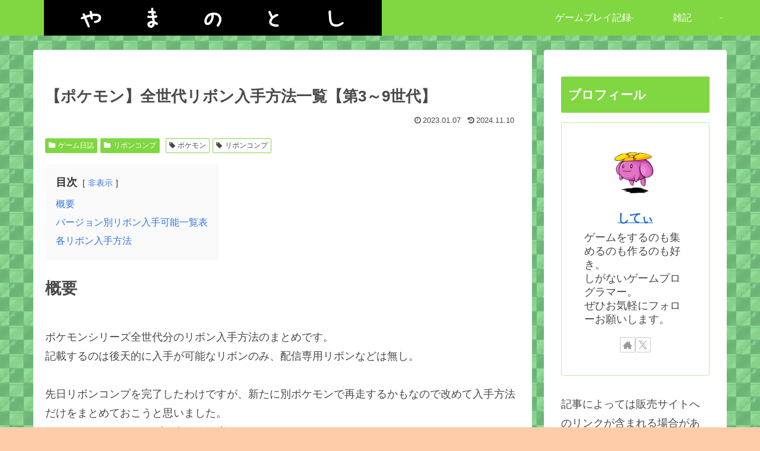

--- FILE ---
content_type: text/html; charset=UTF-8
request_url: https://yamanotoshi.com/blog/2023/01/07/%E3%80%90%E3%83%9D%E3%82%B1%E3%83%A2%E3%83%B3%E3%80%91%E3%83%AA%E3%83%9C%E3%83%B3%E5%85%A5%E6%89%8B%E6%96%B9%E6%B3%95%E4%B8%80%E8%A6%A7/
body_size: 745900
content:
<!doctype html>
<html lang="ja">

<head>
<meta charset="utf-8">
<meta name="viewport" content="width=device-width, initial-scale=1.0, viewport-fit=cover">
<meta name="referrer" content="no-referrer-when-downgrade">
<meta name="format-detection" content="telephone=no">


  


  
  

  <!-- preconnect dns-prefetch -->
<link rel="preconnect dns-prefetch" href="//www.googletagmanager.com">
<link rel="preconnect dns-prefetch" href="//www.google-analytics.com">
<link rel="preconnect dns-prefetch" href="//ajax.googleapis.com">
<link rel="preconnect dns-prefetch" href="//cdnjs.cloudflare.com">
<link rel="preconnect dns-prefetch" href="//pagead2.googlesyndication.com">
<link rel="preconnect dns-prefetch" href="//googleads.g.doubleclick.net">
<link rel="preconnect dns-prefetch" href="//tpc.googlesyndication.com">
<link rel="preconnect dns-prefetch" href="//ad.doubleclick.net">
<link rel="preconnect dns-prefetch" href="//www.gstatic.com">
<link rel="preconnect dns-prefetch" href="//cse.google.com">
<link rel="preconnect dns-prefetch" href="//fonts.gstatic.com">
<link rel="preconnect dns-prefetch" href="//fonts.googleapis.com">
<link rel="preconnect dns-prefetch" href="//cms.quantserve.com">
<link rel="preconnect dns-prefetch" href="//secure.gravatar.com">
<link rel="preconnect dns-prefetch" href="//cdn.syndication.twimg.com">
<link rel="preconnect dns-prefetch" href="//cdn.jsdelivr.net">
<link rel="preconnect dns-prefetch" href="//images-fe.ssl-images-amazon.com">
<link rel="preconnect dns-prefetch" href="//completion.amazon.com">
<link rel="preconnect dns-prefetch" href="//m.media-amazon.com">
<link rel="preconnect dns-prefetch" href="//i.moshimo.com">
<link rel="preconnect dns-prefetch" href="//aml.valuecommerce.com">
<link rel="preconnect dns-prefetch" href="//dalc.valuecommerce.com">
<link rel="preconnect dns-prefetch" href="//dalb.valuecommerce.com">

<!-- Preload -->
<link rel="preload" as="font" type="font/woff" href="https://yamanotoshi.com/wp-content/themes/cocoon-master/webfonts/icomoon/fonts/icomoon.woff?v=2.7.0.2" crossorigin>
<link rel="preload" as="font" type="font/woff2" href="https://yamanotoshi.com/wp-content/themes/cocoon-master/webfonts/fontawesome/fonts/fontawesome-webfont.woff2?v=4.7.0" crossorigin>
<title>【ポケモン】全世代リボン入手方法一覧【第3～9世代】</title>
<meta name='robots' content='max-image-preview:large' />

<!-- OGP -->
<meta property="og:type" content="article">
<meta property="og:description" content="ポケモン各世代で入手できるリボンの入手方法まとめ。">
<meta property="og:title" content="【ポケモン】全世代リボン入手方法一覧【第3～9世代】">
<meta property="og:url" content="https://yamanotoshi.com/blog/2023/01/07/%e3%80%90%e3%83%9d%e3%82%b1%e3%83%a2%e3%83%b3%e3%80%91%e3%83%aa%e3%83%9c%e3%83%b3%e5%85%a5%e6%89%8b%e6%96%b9%e6%b3%95%e4%b8%80%e8%a6%a7/">
<meta property="og:image" content="https://yamanotoshi.com/wp-content/uploads/2022/10/comp.jpg">
<meta property="og:site_name" content="やまのとし">
<meta property="og:locale" content="ja_JP">
<meta property="article:published_time" content="2023-01-07T03:47:05+09:00" />
<meta property="article:modified_time" content="2024-11-10T03:51:15+09:00" />
<meta property="article:section" content="ゲーム日誌">
<meta property="article:section" content="リボンコンプ">
<meta property="article:tag" content="ポケモン">
<meta property="article:tag" content="リボンコンプ">
<!-- /OGP -->

<!-- Twitter Card -->
<meta name="twitter:card" content="summary_large_image">
<meta property="twitter:description" content="ポケモン各世代で入手できるリボンの入手方法まとめ。">
<meta property="twitter:title" content="【ポケモン】全世代リボン入手方法一覧【第3～9世代】">
<meta property="twitter:url" content="https://yamanotoshi.com/blog/2023/01/07/%e3%80%90%e3%83%9d%e3%82%b1%e3%83%a2%e3%83%b3%e3%80%91%e3%83%aa%e3%83%9c%e3%83%b3%e5%85%a5%e6%89%8b%e6%96%b9%e6%b3%95%e4%b8%80%e8%a6%a7/">
<meta name="twitter:image" content="https://yamanotoshi.com/wp-content/uploads/2022/10/comp.jpg">
<meta name="twitter:domain" content="yamanotoshi.com">
<meta name="twitter:creator" content="@yamanocity">
<meta name="twitter:site" content="@yamanocity">
<!-- /Twitter Card -->
<link rel='dns-prefetch' href='//cdnjs.cloudflare.com' />
<link rel='dns-prefetch' href='//www.googletagmanager.com' />
<link rel="alternate" type="application/rss+xml" title="やまのとし &raquo; フィード" href="https://yamanotoshi.com/feed/" />
<link rel="alternate" type="application/rss+xml" title="やまのとし &raquo; コメントフィード" href="https://yamanotoshi.com/comments/feed/" />
<link rel="alternate" type="application/rss+xml" title="やまのとし &raquo; 【ポケモン】全世代リボン入手方法一覧【第3～9世代】 のコメントのフィード" href="https://yamanotoshi.com/blog/2023/01/07/%e3%80%90%e3%83%9d%e3%82%b1%e3%83%a2%e3%83%b3%e3%80%91%e3%83%aa%e3%83%9c%e3%83%b3%e5%85%a5%e6%89%8b%e6%96%b9%e6%b3%95%e4%b8%80%e8%a6%a7/feed/" />
<link rel='stylesheet' id='wp-block-library-css' href='https://yamanotoshi.com/wp-includes/css/dist/block-library/style.min.css?ver=6.9&#038;fver=20251227110003' media='all' />
<style id='filebird-block-filebird-gallery-style-inline-css'>
ul.filebird-block-filebird-gallery{margin:auto!important;padding:0!important;width:100%}ul.filebird-block-filebird-gallery.layout-grid{display:grid;grid-gap:20px;align-items:stretch;grid-template-columns:repeat(var(--columns),1fr);justify-items:stretch}ul.filebird-block-filebird-gallery.layout-grid li img{border:1px solid #ccc;box-shadow:2px 2px 6px 0 rgba(0,0,0,.3);height:100%;max-width:100%;-o-object-fit:cover;object-fit:cover;width:100%}ul.filebird-block-filebird-gallery.layout-masonry{-moz-column-count:var(--columns);-moz-column-gap:var(--space);column-gap:var(--space);-moz-column-width:var(--min-width);columns:var(--min-width) var(--columns);display:block;overflow:auto}ul.filebird-block-filebird-gallery.layout-masonry li{margin-bottom:var(--space)}ul.filebird-block-filebird-gallery li{list-style:none}ul.filebird-block-filebird-gallery li figure{height:100%;margin:0;padding:0;position:relative;width:100%}ul.filebird-block-filebird-gallery li figure figcaption{background:linear-gradient(0deg,rgba(0,0,0,.7),rgba(0,0,0,.3) 70%,transparent);bottom:0;box-sizing:border-box;color:#fff;font-size:.8em;margin:0;max-height:100%;overflow:auto;padding:3em .77em .7em;position:absolute;text-align:center;width:100%;z-index:2}ul.filebird-block-filebird-gallery li figure figcaption a{color:inherit}

/*# sourceURL=https://yamanotoshi.com/wp-content/plugins/filebird/blocks/filebird-gallery/build/style-index.css */
</style>
<style id='global-styles-inline-css'>
:root{--wp--preset--aspect-ratio--square: 1;--wp--preset--aspect-ratio--4-3: 4/3;--wp--preset--aspect-ratio--3-4: 3/4;--wp--preset--aspect-ratio--3-2: 3/2;--wp--preset--aspect-ratio--2-3: 2/3;--wp--preset--aspect-ratio--16-9: 16/9;--wp--preset--aspect-ratio--9-16: 9/16;--wp--preset--color--black: #000000;--wp--preset--color--cyan-bluish-gray: #abb8c3;--wp--preset--color--white: #ffffff;--wp--preset--color--pale-pink: #f78da7;--wp--preset--color--vivid-red: #cf2e2e;--wp--preset--color--luminous-vivid-orange: #ff6900;--wp--preset--color--luminous-vivid-amber: #fcb900;--wp--preset--color--light-green-cyan: #7bdcb5;--wp--preset--color--vivid-green-cyan: #00d084;--wp--preset--color--pale-cyan-blue: #8ed1fc;--wp--preset--color--vivid-cyan-blue: #0693e3;--wp--preset--color--vivid-purple: #9b51e0;--wp--preset--color--key-color: #81d742;--wp--preset--color--red: #e60033;--wp--preset--color--pink: #e95295;--wp--preset--color--purple: #884898;--wp--preset--color--deep: #55295b;--wp--preset--color--indigo: #1e50a2;--wp--preset--color--blue: #0095d9;--wp--preset--color--light-blue: #2ca9e1;--wp--preset--color--cyan: #00a3af;--wp--preset--color--teal: #007b43;--wp--preset--color--green: #3eb370;--wp--preset--color--light-green: #8bc34a;--wp--preset--color--lime: #c3d825;--wp--preset--color--yellow: #ffd900;--wp--preset--color--amber: #ffc107;--wp--preset--color--orange: #f39800;--wp--preset--color--deep-orange: #ea5506;--wp--preset--color--brown: #954e2a;--wp--preset--color--light-grey: #dddddd;--wp--preset--color--grey: #949495;--wp--preset--color--dark-grey: #666666;--wp--preset--color--cocoon-black: #333333;--wp--preset--color--cocoon-white: #ffffff;--wp--preset--color--watery-blue: #f3fafe;--wp--preset--color--watery-yellow: #fff7cc;--wp--preset--color--watery-red: #fdf2f2;--wp--preset--color--watery-green: #ebf8f4;--wp--preset--color--ex-a: #fff4e2;--wp--preset--color--ex-b: #ffffff;--wp--preset--color--ex-c: #ffffff;--wp--preset--color--ex-d: #ffffff;--wp--preset--color--ex-e: #ffffff;--wp--preset--color--ex-f: #ffffff;--wp--preset--gradient--vivid-cyan-blue-to-vivid-purple: linear-gradient(135deg,rgb(6,147,227) 0%,rgb(155,81,224) 100%);--wp--preset--gradient--light-green-cyan-to-vivid-green-cyan: linear-gradient(135deg,rgb(122,220,180) 0%,rgb(0,208,130) 100%);--wp--preset--gradient--luminous-vivid-amber-to-luminous-vivid-orange: linear-gradient(135deg,rgb(252,185,0) 0%,rgb(255,105,0) 100%);--wp--preset--gradient--luminous-vivid-orange-to-vivid-red: linear-gradient(135deg,rgb(255,105,0) 0%,rgb(207,46,46) 100%);--wp--preset--gradient--very-light-gray-to-cyan-bluish-gray: linear-gradient(135deg,rgb(238,238,238) 0%,rgb(169,184,195) 100%);--wp--preset--gradient--cool-to-warm-spectrum: linear-gradient(135deg,rgb(74,234,220) 0%,rgb(151,120,209) 20%,rgb(207,42,186) 40%,rgb(238,44,130) 60%,rgb(251,105,98) 80%,rgb(254,248,76) 100%);--wp--preset--gradient--blush-light-purple: linear-gradient(135deg,rgb(255,206,236) 0%,rgb(152,150,240) 100%);--wp--preset--gradient--blush-bordeaux: linear-gradient(135deg,rgb(254,205,165) 0%,rgb(254,45,45) 50%,rgb(107,0,62) 100%);--wp--preset--gradient--luminous-dusk: linear-gradient(135deg,rgb(255,203,112) 0%,rgb(199,81,192) 50%,rgb(65,88,208) 100%);--wp--preset--gradient--pale-ocean: linear-gradient(135deg,rgb(255,245,203) 0%,rgb(182,227,212) 50%,rgb(51,167,181) 100%);--wp--preset--gradient--electric-grass: linear-gradient(135deg,rgb(202,248,128) 0%,rgb(113,206,126) 100%);--wp--preset--gradient--midnight: linear-gradient(135deg,rgb(2,3,129) 0%,rgb(40,116,252) 100%);--wp--preset--font-size--small: 13px;--wp--preset--font-size--medium: 20px;--wp--preset--font-size--large: 36px;--wp--preset--font-size--x-large: 42px;--wp--preset--spacing--20: 0.44rem;--wp--preset--spacing--30: 0.67rem;--wp--preset--spacing--40: 1rem;--wp--preset--spacing--50: 1.5rem;--wp--preset--spacing--60: 2.25rem;--wp--preset--spacing--70: 3.38rem;--wp--preset--spacing--80: 5.06rem;--wp--preset--shadow--natural: 6px 6px 9px rgba(0, 0, 0, 0.2);--wp--preset--shadow--deep: 12px 12px 50px rgba(0, 0, 0, 0.4);--wp--preset--shadow--sharp: 6px 6px 0px rgba(0, 0, 0, 0.2);--wp--preset--shadow--outlined: 6px 6px 0px -3px rgb(255, 255, 255), 6px 6px rgb(0, 0, 0);--wp--preset--shadow--crisp: 6px 6px 0px rgb(0, 0, 0);}:root { --wp--style--global--content-size: 840px;--wp--style--global--wide-size: 1200px; }:where(body) { margin: 0; }.wp-site-blocks > .alignleft { float: left; margin-right: 2em; }.wp-site-blocks > .alignright { float: right; margin-left: 2em; }.wp-site-blocks > .aligncenter { justify-content: center; margin-left: auto; margin-right: auto; }:where(.wp-site-blocks) > * { margin-block-start: 24px; margin-block-end: 0; }:where(.wp-site-blocks) > :first-child { margin-block-start: 0; }:where(.wp-site-blocks) > :last-child { margin-block-end: 0; }:root { --wp--style--block-gap: 24px; }:root :where(.is-layout-flow) > :first-child{margin-block-start: 0;}:root :where(.is-layout-flow) > :last-child{margin-block-end: 0;}:root :where(.is-layout-flow) > *{margin-block-start: 24px;margin-block-end: 0;}:root :where(.is-layout-constrained) > :first-child{margin-block-start: 0;}:root :where(.is-layout-constrained) > :last-child{margin-block-end: 0;}:root :where(.is-layout-constrained) > *{margin-block-start: 24px;margin-block-end: 0;}:root :where(.is-layout-flex){gap: 24px;}:root :where(.is-layout-grid){gap: 24px;}.is-layout-flow > .alignleft{float: left;margin-inline-start: 0;margin-inline-end: 2em;}.is-layout-flow > .alignright{float: right;margin-inline-start: 2em;margin-inline-end: 0;}.is-layout-flow > .aligncenter{margin-left: auto !important;margin-right: auto !important;}.is-layout-constrained > .alignleft{float: left;margin-inline-start: 0;margin-inline-end: 2em;}.is-layout-constrained > .alignright{float: right;margin-inline-start: 2em;margin-inline-end: 0;}.is-layout-constrained > .aligncenter{margin-left: auto !important;margin-right: auto !important;}.is-layout-constrained > :where(:not(.alignleft):not(.alignright):not(.alignfull)){max-width: var(--wp--style--global--content-size);margin-left: auto !important;margin-right: auto !important;}.is-layout-constrained > .alignwide{max-width: var(--wp--style--global--wide-size);}body .is-layout-flex{display: flex;}.is-layout-flex{flex-wrap: wrap;align-items: center;}.is-layout-flex > :is(*, div){margin: 0;}body .is-layout-grid{display: grid;}.is-layout-grid > :is(*, div){margin: 0;}body{padding-top: 0px;padding-right: 0px;padding-bottom: 0px;padding-left: 0px;}a:where(:not(.wp-element-button)){text-decoration: underline;}:root :where(.wp-element-button, .wp-block-button__link){background-color: #32373c;border-width: 0;color: #fff;font-family: inherit;font-size: inherit;font-style: inherit;font-weight: inherit;letter-spacing: inherit;line-height: inherit;padding-top: calc(0.667em + 2px);padding-right: calc(1.333em + 2px);padding-bottom: calc(0.667em + 2px);padding-left: calc(1.333em + 2px);text-decoration: none;text-transform: inherit;}.has-black-color{color: var(--wp--preset--color--black) !important;}.has-cyan-bluish-gray-color{color: var(--wp--preset--color--cyan-bluish-gray) !important;}.has-white-color{color: var(--wp--preset--color--white) !important;}.has-pale-pink-color{color: var(--wp--preset--color--pale-pink) !important;}.has-vivid-red-color{color: var(--wp--preset--color--vivid-red) !important;}.has-luminous-vivid-orange-color{color: var(--wp--preset--color--luminous-vivid-orange) !important;}.has-luminous-vivid-amber-color{color: var(--wp--preset--color--luminous-vivid-amber) !important;}.has-light-green-cyan-color{color: var(--wp--preset--color--light-green-cyan) !important;}.has-vivid-green-cyan-color{color: var(--wp--preset--color--vivid-green-cyan) !important;}.has-pale-cyan-blue-color{color: var(--wp--preset--color--pale-cyan-blue) !important;}.has-vivid-cyan-blue-color{color: var(--wp--preset--color--vivid-cyan-blue) !important;}.has-vivid-purple-color{color: var(--wp--preset--color--vivid-purple) !important;}.has-key-color-color{color: var(--wp--preset--color--key-color) !important;}.has-red-color{color: var(--wp--preset--color--red) !important;}.has-pink-color{color: var(--wp--preset--color--pink) !important;}.has-purple-color{color: var(--wp--preset--color--purple) !important;}.has-deep-color{color: var(--wp--preset--color--deep) !important;}.has-indigo-color{color: var(--wp--preset--color--indigo) !important;}.has-blue-color{color: var(--wp--preset--color--blue) !important;}.has-light-blue-color{color: var(--wp--preset--color--light-blue) !important;}.has-cyan-color{color: var(--wp--preset--color--cyan) !important;}.has-teal-color{color: var(--wp--preset--color--teal) !important;}.has-green-color{color: var(--wp--preset--color--green) !important;}.has-light-green-color{color: var(--wp--preset--color--light-green) !important;}.has-lime-color{color: var(--wp--preset--color--lime) !important;}.has-yellow-color{color: var(--wp--preset--color--yellow) !important;}.has-amber-color{color: var(--wp--preset--color--amber) !important;}.has-orange-color{color: var(--wp--preset--color--orange) !important;}.has-deep-orange-color{color: var(--wp--preset--color--deep-orange) !important;}.has-brown-color{color: var(--wp--preset--color--brown) !important;}.has-light-grey-color{color: var(--wp--preset--color--light-grey) !important;}.has-grey-color{color: var(--wp--preset--color--grey) !important;}.has-dark-grey-color{color: var(--wp--preset--color--dark-grey) !important;}.has-cocoon-black-color{color: var(--wp--preset--color--cocoon-black) !important;}.has-cocoon-white-color{color: var(--wp--preset--color--cocoon-white) !important;}.has-watery-blue-color{color: var(--wp--preset--color--watery-blue) !important;}.has-watery-yellow-color{color: var(--wp--preset--color--watery-yellow) !important;}.has-watery-red-color{color: var(--wp--preset--color--watery-red) !important;}.has-watery-green-color{color: var(--wp--preset--color--watery-green) !important;}.has-ex-a-color{color: var(--wp--preset--color--ex-a) !important;}.has-ex-b-color{color: var(--wp--preset--color--ex-b) !important;}.has-ex-c-color{color: var(--wp--preset--color--ex-c) !important;}.has-ex-d-color{color: var(--wp--preset--color--ex-d) !important;}.has-ex-e-color{color: var(--wp--preset--color--ex-e) !important;}.has-ex-f-color{color: var(--wp--preset--color--ex-f) !important;}.has-black-background-color{background-color: var(--wp--preset--color--black) !important;}.has-cyan-bluish-gray-background-color{background-color: var(--wp--preset--color--cyan-bluish-gray) !important;}.has-white-background-color{background-color: var(--wp--preset--color--white) !important;}.has-pale-pink-background-color{background-color: var(--wp--preset--color--pale-pink) !important;}.has-vivid-red-background-color{background-color: var(--wp--preset--color--vivid-red) !important;}.has-luminous-vivid-orange-background-color{background-color: var(--wp--preset--color--luminous-vivid-orange) !important;}.has-luminous-vivid-amber-background-color{background-color: var(--wp--preset--color--luminous-vivid-amber) !important;}.has-light-green-cyan-background-color{background-color: var(--wp--preset--color--light-green-cyan) !important;}.has-vivid-green-cyan-background-color{background-color: var(--wp--preset--color--vivid-green-cyan) !important;}.has-pale-cyan-blue-background-color{background-color: var(--wp--preset--color--pale-cyan-blue) !important;}.has-vivid-cyan-blue-background-color{background-color: var(--wp--preset--color--vivid-cyan-blue) !important;}.has-vivid-purple-background-color{background-color: var(--wp--preset--color--vivid-purple) !important;}.has-key-color-background-color{background-color: var(--wp--preset--color--key-color) !important;}.has-red-background-color{background-color: var(--wp--preset--color--red) !important;}.has-pink-background-color{background-color: var(--wp--preset--color--pink) !important;}.has-purple-background-color{background-color: var(--wp--preset--color--purple) !important;}.has-deep-background-color{background-color: var(--wp--preset--color--deep) !important;}.has-indigo-background-color{background-color: var(--wp--preset--color--indigo) !important;}.has-blue-background-color{background-color: var(--wp--preset--color--blue) !important;}.has-light-blue-background-color{background-color: var(--wp--preset--color--light-blue) !important;}.has-cyan-background-color{background-color: var(--wp--preset--color--cyan) !important;}.has-teal-background-color{background-color: var(--wp--preset--color--teal) !important;}.has-green-background-color{background-color: var(--wp--preset--color--green) !important;}.has-light-green-background-color{background-color: var(--wp--preset--color--light-green) !important;}.has-lime-background-color{background-color: var(--wp--preset--color--lime) !important;}.has-yellow-background-color{background-color: var(--wp--preset--color--yellow) !important;}.has-amber-background-color{background-color: var(--wp--preset--color--amber) !important;}.has-orange-background-color{background-color: var(--wp--preset--color--orange) !important;}.has-deep-orange-background-color{background-color: var(--wp--preset--color--deep-orange) !important;}.has-brown-background-color{background-color: var(--wp--preset--color--brown) !important;}.has-light-grey-background-color{background-color: var(--wp--preset--color--light-grey) !important;}.has-grey-background-color{background-color: var(--wp--preset--color--grey) !important;}.has-dark-grey-background-color{background-color: var(--wp--preset--color--dark-grey) !important;}.has-cocoon-black-background-color{background-color: var(--wp--preset--color--cocoon-black) !important;}.has-cocoon-white-background-color{background-color: var(--wp--preset--color--cocoon-white) !important;}.has-watery-blue-background-color{background-color: var(--wp--preset--color--watery-blue) !important;}.has-watery-yellow-background-color{background-color: var(--wp--preset--color--watery-yellow) !important;}.has-watery-red-background-color{background-color: var(--wp--preset--color--watery-red) !important;}.has-watery-green-background-color{background-color: var(--wp--preset--color--watery-green) !important;}.has-ex-a-background-color{background-color: var(--wp--preset--color--ex-a) !important;}.has-ex-b-background-color{background-color: var(--wp--preset--color--ex-b) !important;}.has-ex-c-background-color{background-color: var(--wp--preset--color--ex-c) !important;}.has-ex-d-background-color{background-color: var(--wp--preset--color--ex-d) !important;}.has-ex-e-background-color{background-color: var(--wp--preset--color--ex-e) !important;}.has-ex-f-background-color{background-color: var(--wp--preset--color--ex-f) !important;}.has-black-border-color{border-color: var(--wp--preset--color--black) !important;}.has-cyan-bluish-gray-border-color{border-color: var(--wp--preset--color--cyan-bluish-gray) !important;}.has-white-border-color{border-color: var(--wp--preset--color--white) !important;}.has-pale-pink-border-color{border-color: var(--wp--preset--color--pale-pink) !important;}.has-vivid-red-border-color{border-color: var(--wp--preset--color--vivid-red) !important;}.has-luminous-vivid-orange-border-color{border-color: var(--wp--preset--color--luminous-vivid-orange) !important;}.has-luminous-vivid-amber-border-color{border-color: var(--wp--preset--color--luminous-vivid-amber) !important;}.has-light-green-cyan-border-color{border-color: var(--wp--preset--color--light-green-cyan) !important;}.has-vivid-green-cyan-border-color{border-color: var(--wp--preset--color--vivid-green-cyan) !important;}.has-pale-cyan-blue-border-color{border-color: var(--wp--preset--color--pale-cyan-blue) !important;}.has-vivid-cyan-blue-border-color{border-color: var(--wp--preset--color--vivid-cyan-blue) !important;}.has-vivid-purple-border-color{border-color: var(--wp--preset--color--vivid-purple) !important;}.has-key-color-border-color{border-color: var(--wp--preset--color--key-color) !important;}.has-red-border-color{border-color: var(--wp--preset--color--red) !important;}.has-pink-border-color{border-color: var(--wp--preset--color--pink) !important;}.has-purple-border-color{border-color: var(--wp--preset--color--purple) !important;}.has-deep-border-color{border-color: var(--wp--preset--color--deep) !important;}.has-indigo-border-color{border-color: var(--wp--preset--color--indigo) !important;}.has-blue-border-color{border-color: var(--wp--preset--color--blue) !important;}.has-light-blue-border-color{border-color: var(--wp--preset--color--light-blue) !important;}.has-cyan-border-color{border-color: var(--wp--preset--color--cyan) !important;}.has-teal-border-color{border-color: var(--wp--preset--color--teal) !important;}.has-green-border-color{border-color: var(--wp--preset--color--green) !important;}.has-light-green-border-color{border-color: var(--wp--preset--color--light-green) !important;}.has-lime-border-color{border-color: var(--wp--preset--color--lime) !important;}.has-yellow-border-color{border-color: var(--wp--preset--color--yellow) !important;}.has-amber-border-color{border-color: var(--wp--preset--color--amber) !important;}.has-orange-border-color{border-color: var(--wp--preset--color--orange) !important;}.has-deep-orange-border-color{border-color: var(--wp--preset--color--deep-orange) !important;}.has-brown-border-color{border-color: var(--wp--preset--color--brown) !important;}.has-light-grey-border-color{border-color: var(--wp--preset--color--light-grey) !important;}.has-grey-border-color{border-color: var(--wp--preset--color--grey) !important;}.has-dark-grey-border-color{border-color: var(--wp--preset--color--dark-grey) !important;}.has-cocoon-black-border-color{border-color: var(--wp--preset--color--cocoon-black) !important;}.has-cocoon-white-border-color{border-color: var(--wp--preset--color--cocoon-white) !important;}.has-watery-blue-border-color{border-color: var(--wp--preset--color--watery-blue) !important;}.has-watery-yellow-border-color{border-color: var(--wp--preset--color--watery-yellow) !important;}.has-watery-red-border-color{border-color: var(--wp--preset--color--watery-red) !important;}.has-watery-green-border-color{border-color: var(--wp--preset--color--watery-green) !important;}.has-ex-a-border-color{border-color: var(--wp--preset--color--ex-a) !important;}.has-ex-b-border-color{border-color: var(--wp--preset--color--ex-b) !important;}.has-ex-c-border-color{border-color: var(--wp--preset--color--ex-c) !important;}.has-ex-d-border-color{border-color: var(--wp--preset--color--ex-d) !important;}.has-ex-e-border-color{border-color: var(--wp--preset--color--ex-e) !important;}.has-ex-f-border-color{border-color: var(--wp--preset--color--ex-f) !important;}.has-vivid-cyan-blue-to-vivid-purple-gradient-background{background: var(--wp--preset--gradient--vivid-cyan-blue-to-vivid-purple) !important;}.has-light-green-cyan-to-vivid-green-cyan-gradient-background{background: var(--wp--preset--gradient--light-green-cyan-to-vivid-green-cyan) !important;}.has-luminous-vivid-amber-to-luminous-vivid-orange-gradient-background{background: var(--wp--preset--gradient--luminous-vivid-amber-to-luminous-vivid-orange) !important;}.has-luminous-vivid-orange-to-vivid-red-gradient-background{background: var(--wp--preset--gradient--luminous-vivid-orange-to-vivid-red) !important;}.has-very-light-gray-to-cyan-bluish-gray-gradient-background{background: var(--wp--preset--gradient--very-light-gray-to-cyan-bluish-gray) !important;}.has-cool-to-warm-spectrum-gradient-background{background: var(--wp--preset--gradient--cool-to-warm-spectrum) !important;}.has-blush-light-purple-gradient-background{background: var(--wp--preset--gradient--blush-light-purple) !important;}.has-blush-bordeaux-gradient-background{background: var(--wp--preset--gradient--blush-bordeaux) !important;}.has-luminous-dusk-gradient-background{background: var(--wp--preset--gradient--luminous-dusk) !important;}.has-pale-ocean-gradient-background{background: var(--wp--preset--gradient--pale-ocean) !important;}.has-electric-grass-gradient-background{background: var(--wp--preset--gradient--electric-grass) !important;}.has-midnight-gradient-background{background: var(--wp--preset--gradient--midnight) !important;}.has-small-font-size{font-size: var(--wp--preset--font-size--small) !important;}.has-medium-font-size{font-size: var(--wp--preset--font-size--medium) !important;}.has-large-font-size{font-size: var(--wp--preset--font-size--large) !important;}.has-x-large-font-size{font-size: var(--wp--preset--font-size--x-large) !important;}
:root :where(.wp-block-pullquote){font-size: 1.5em;line-height: 1.6;}
/*# sourceURL=global-styles-inline-css */
</style>
<link rel='stylesheet' id='flexible-table-block-css' href='https://yamanotoshi.com/wp-content/plugins/flexible-table-block/build/style-index.css?ver=1766833875&#038;fver=20251227111115' media='all' />
<style id='flexible-table-block-inline-css'>
.wp-block-flexible-table-block-table.wp-block-flexible-table-block-table>table{width:100%;max-width:100%;border-collapse:collapse;}.wp-block-flexible-table-block-table.wp-block-flexible-table-block-table.is-style-stripes tbody tr:nth-child(odd) th{background-color:#f0f0f1;}.wp-block-flexible-table-block-table.wp-block-flexible-table-block-table.is-style-stripes tbody tr:nth-child(odd) td{background-color:#f0f0f1;}.wp-block-flexible-table-block-table.wp-block-flexible-table-block-table.is-style-stripes tbody tr:nth-child(even) th{background-color:#ffffff;}.wp-block-flexible-table-block-table.wp-block-flexible-table-block-table.is-style-stripes tbody tr:nth-child(even) td{background-color:#ffffff;}.wp-block-flexible-table-block-table.wp-block-flexible-table-block-table>table tr th,.wp-block-flexible-table-block-table.wp-block-flexible-table-block-table>table tr td{padding:0.5em;border-width:1px;border-style:solid;border-color:#000000;text-align:left;vertical-align:middle;}.wp-block-flexible-table-block-table.wp-block-flexible-table-block-table>table tr th{background-color:#f0f0f1;}.wp-block-flexible-table-block-table.wp-block-flexible-table-block-table>table tr td{background-color:#ffffff;}@media screen and (min-width:769px){.wp-block-flexible-table-block-table.is-scroll-on-pc{overflow-x:scroll;}.wp-block-flexible-table-block-table.is-scroll-on-pc table{max-width:none;align-self:self-start;}}@media screen and (max-width:768px){.wp-block-flexible-table-block-table.is-scroll-on-mobile{overflow-x:scroll;}.wp-block-flexible-table-block-table.is-scroll-on-mobile table{max-width:none;align-self:self-start;}.wp-block-flexible-table-block-table table.is-stacked-on-mobile th,.wp-block-flexible-table-block-table table.is-stacked-on-mobile td{width:100%!important;display:block;}}
/*# sourceURL=flexible-table-block-inline-css */
</style>
<link rel='stylesheet' id='wp-ulike-css' href='https://yamanotoshi.com/wp-content/plugins/wp-ulike/assets/css/wp-ulike.min.css?ver=4.8.2&#038;fver=20251227111207' media='all' />
<link rel='stylesheet' id='ez-toc-css' href='https://yamanotoshi.com/wp-content/plugins/easy-table-of-contents/assets/css/screen.min.css?ver=2.0.79.2&#038;fver=20251227111104' media='all' />
<style id='ez-toc-inline-css'>
div#ez-toc-container .ez-toc-title {font-size: 120%;}div#ez-toc-container .ez-toc-title {font-weight: 500;}div#ez-toc-container ul li , div#ez-toc-container ul li a {font-size: 95%;}div#ez-toc-container ul li , div#ez-toc-container ul li a {font-weight: 500;}div#ez-toc-container nav ul ul li {font-size: 90%;}.ez-toc-box-title {font-weight: bold; margin-bottom: 10px; text-align: center; text-transform: uppercase; letter-spacing: 1px; color: #666; padding-bottom: 5px;position:absolute;top:-4%;left:5%;background-color: inherit;transition: top 0.3s ease;}.ez-toc-box-title.toc-closed {top:-25%;}
/*# sourceURL=ez-toc-inline-css */
</style>
<link rel='stylesheet' id='cocoon-style-css' href='https://yamanotoshi.com/wp-content/themes/cocoon-master/style.css?ver=6.9&#038;fver=20251227110656' media='all' />
<style id='cocoon-style-inline-css'>
#header-container,#header-container .navi,#navi .navi-in>.menu-header .sub-menu,.article h2,.sidebar h2,.sidebar h3,.cat-link,.cat-label,.appeal-content .appeal-button,.demo .cat-label,.blogcard-type .blogcard-label,#footer{background-color:#81d742}#navi .navi-in a:hover,#footer a:not(.sns-button):hover{background-color:rgba(255,255,255,.2)}.article h3,.article h4,.article h5,.article h6,.cat-link,.tag-link{border-color:#81d742}blockquote::before,blockquote::after,.pager-post-navi a.a-wrap::before{color:rgba(129,215,66,.5)}blockquote,.key-btn{background-color:rgba(129,215,66,.05);border-color:rgba(129,215,66,.5)}pre,.pager-links span,.scrollable-table table th,table th,.pagination .current{background-color:rgba(129,215,66,.1);border-color:rgba(129,215,66,.5)}table:not(.has-border-color) th,table:not(.has-border-color) td,table:not(.has-border-color) thead,table:not(.has-border-color) tfoot,.page-numbers,.page-numbers.dots,.tagcloud a,.list.ecb-entry-border .entry-card-wrap,.related-entries.recb-entry-border .related-entry-card-wrap,.carousel .a-wrap,.pager-post-navi.post-navi-border a.a-wrap,.article .toc,.a-wrap .blogcard,.author-box,.comment-reply-link,.ranking-item{border-color:rgba(129,215,66,.5)}table tr:nth-of-type(2n+1),.page-numbers.dots,.a-wrap:hover,.pagination a:hover,.pagination-next-link:hover,.widget_recent_entries ul li a:hover,.widget_categories ul li a:hover,.widget_archive ul li a:hover,.widget_pages ul li a:hover,.widget_meta ul li a:hover,.widget_rss ul li a:hover,.widget_nav_menu ul li a:hover,.pager-links a:hover span,.tag-link:hover,.tagcloud a:hover{background-color:rgba(129,215,66,.05)}.header,.header .site-name-text,#navi .navi-in a,#navi .navi-in a:hover,.article h2,.sidebar h2,.sidebar h3,#footer,#footer a:not(.sns-button){color:#fff}body.public-page{--cocoon-text-color:#494949;color:var(--cocoon-text-color)}body.public-page{background-color:#fca}#navi .navi-in>ul>li{width:150px}.main{width:840px}.main{padding-left:10px;padding-right:10px}.main{border-width:10px}.main{border-color:#fff}.sidebar{width:308px}.sidebar{border-width:10px}.sidebar{border-color:#fff}.wrap{width:1168px}@media screen and (max-width:1167px){.wrap{width:auto}.main,.sidebar,.sidebar-left .main,.sidebar-left .sidebar{margin:0 .5%}.main{width:67.4%}.sidebar{padding:1.5%;width:30%}.entry-card-thumb{width:38%}.entry-card-content{margin-left:40%}}body::after{content:url(https://yamanotoshi.com/wp-content/themes/cocoon-master/lib/analytics/access.php?post_id=3046&post_type=post)!important;visibility:hidden;position:absolute;bottom:0;right:0;width:1px;height:1px;overflow:hidden;display:inline!important}*::selection{background:#fca}*::-moz-selection{background:#fca}.toc-checkbox{display:none}.toc-content{visibility:hidden;height:0;opacity:.2;transition:all 0.5s ease-out}.toc-checkbox:checked~.toc-content{visibility:visible;padding-top:.6em;height:100%;opacity:1}.toc-title::after{content:'[開く]';margin-left:.5em;cursor:pointer;font-size:.8em}.toc-title:hover::after{text-decoration:underline}.toc-checkbox:checked+.toc-title::after{content:'[閉じる]'}#respond{inset:0;position:absolute;visibility:hidden}#footer{background:#81d742}.entry-content>*,.demo .entry-content p{line-height:1.8}.entry-content>*,.mce-content-body>*,.article p,.demo .entry-content p,.article dl,.article ul,.article ol,.article blockquote,.article pre,.article table,.article .toc,.body .article,.body .column-wrap,.body .new-entry-cards,.body .popular-entry-cards,.body .navi-entry-cards,.body .box-menus,.body .ranking-item,.body .rss-entry-cards,.body .widget,.body .author-box,.body .blogcard-wrap,.body .login-user-only,.body .information-box,.body .question-box,.body .alert-box,.body .information,.body .question,.body .alert,.body .memo-box,.body .comment-box,.body .common-icon-box,.body .blank-box,.body .button-block,.body .micro-bottom,.body .caption-box,.body .tab-caption-box,.body .label-box,.body .toggle-wrap,.body .wp-block-image,.body .booklink-box,.body .kaerebalink-box,.body .tomarebalink-box,.body .product-item-box,.body .speech-wrap,.body .wp-block-categories,.body .wp-block-archives,.body .wp-block-archives-dropdown,.body .wp-block-calendar,.body .ad-area,.body .wp-block-gallery,.body .wp-block-audio,.body .wp-block-cover,.body .wp-block-file,.body .wp-block-media-text,.body .wp-block-video,.body .wp-block-buttons,.body .wp-block-columns,.body .wp-block-separator,.body .components-placeholder,.body .wp-block-search,.body .wp-block-social-links,.body .timeline-box,.body .blogcard-type,.body .btn-wrap,.body .btn-wrap a,.body .block-box,.body .wp-block-embed,.body .wp-block-group,.body .wp-block-table,.body .scrollable-table,.body .wp-block-separator,.body .wp-block,.body .video-container,.comment-area,.related-entries,.pager-post-navi,.comment-respond{margin-bottom:1.8em}#wpcontent #wpbody .is-root-container>*{margin-bottom:1.8em}.article h2,.article h3,.article h4,.article h5,.article h6{margin-bottom:1.62em}@media screen and (max-width:480px){.body,.menu-content{font-size:16px}}@media screen and (max-width:781px){.wp-block-column{margin-bottom:1.8em}}@media screen and (max-width:834px){.container .column-wrap{gap:1.8em}}.article .micro-top{margin-bottom:.36em}.article .micro-bottom{margin-top:-1.62em}.article .micro-balloon{margin-bottom:.9em}.article .micro-bottom.micro-balloon{margin-top:-1.26em}.blank-box.bb-key-color{border-color:#81d742}.iic-key-color li::before{color:#81d742}.blank-box.bb-tab.bb-key-color::before{background-color:#81d742}.tb-key-color .toggle-button{border:1px solid #81d742;background:#81d742;color:#fff}.tb-key-color .toggle-button::before{color:#ccc}.tb-key-color .toggle-checkbox:checked~.toggle-content{border-color:#81d742}.cb-key-color.caption-box{border-color:#81d742}.cb-key-color .caption-box-label{background-color:#81d742;color:#fff}.tcb-key-color .tab-caption-box-label{background-color:#81d742;color:#fff}.tcb-key-color .tab-caption-box-content{border-color:#81d742}.lb-key-color .label-box-content{border-color:#81d742}.mc-key-color{background-color:#81d742;color:#fff;border:none}.mc-key-color.micro-bottom::after{border-bottom-color:#81d742;border-top-color:transparent}.mc-key-color::before{border-top-color:transparent;border-bottom-color:transparent}.mc-key-color::after{border-top-color:#81d742}.btn-key-color,.btn-wrap.btn-wrap-key-color>a{background-color:#81d742}.has-text-color.has-key-color-color{color:#81d742}.has-background.has-key-color-background-color{background-color:#81d742}.body.article,body#tinymce.wp-editor{background-color:#fff}.body.article,.editor-post-title__block .editor-post-title__input,body#tinymce.wp-editor{color:#333}html .body .has-key-color-background-color{background-color:#81d742}html .body .has-key-color-color{color:#81d742}html .body .has-key-color-border-color{border-color:#81d742}html .body .btn-wrap.has-key-color-background-color>a{background-color:#81d742}html .body .btn-wrap.has-key-color-color>a{color:#81d742}html .body .btn-wrap.has-key-color-border-color>a{border-color:#81d742}html .body .bb-tab.has-key-color-border-color .bb-label{background-color:#81d742}html .body .toggle-wrap.has-key-color-border-color:not(.not-nested-style) .toggle-button{background-color:#81d742}html .body .toggle-wrap.has-key-color-border-color:not(.not-nested-style) .toggle-button,html .body .toggle-wrap.has-key-color-border-color:not(.not-nested-style) .toggle-content{border-color:#81d742}html .body .toggle-wrap.has-key-color-background-color:not(.not-nested-style) .toggle-content{background-color:#81d742}html .body .toggle-wrap.has-key-color-color:not(.not-nested-style) .toggle-content{color:#81d742}html .body .iconlist-box.has-key-color-icon-color li::before{color:#81d742}.micro-text.has-key-color-color{color:#81d742}html .body .micro-balloon.has-key-color-color{color:#81d742}html .body .micro-balloon.has-key-color-background-color{background-color:#81d742;border-color:transparent}html .body .micro-balloon.has-key-color-background-color.micro-bottom::after{border-bottom-color:#81d742;border-top-color:transparent}html .body .micro-balloon.has-key-color-background-color::before{border-top-color:transparent;border-bottom-color:transparent}html .body .micro-balloon.has-key-color-background-color::after{border-top-color:#81d742}html .body .micro-balloon.has-border-color.has-key-color-border-color{border-color:#81d742}html .body .micro-balloon.micro-top.has-key-color-border-color::before{border-top-color:#81d742}html .body .micro-balloon.micro-bottom.has-key-color-border-color::before{border-bottom-color:#81d742}html .body .caption-box.has-key-color-border-color:not(.not-nested-style) .box-label{background-color:#81d742}html .body .tab-caption-box.has-key-color-border-color:not(.not-nested-style) .box-label{background-color:#81d742}html .body .tab-caption-box.has-key-color-border-color:not(.not-nested-style) .box-content{border-color:#81d742}html .body .tab-caption-box.has-key-color-background-color:not(.not-nested-style) .box-content{background-color:#81d742}html .body .tab-caption-box.has-key-color-color:not(.not-nested-style) .box-content{color:#81d742}html .body .label-box.has-key-color-border-color:not(.not-nested-style) .box-content{border-color:#81d742}html .body .label-box.has-key-color-background-color:not(.not-nested-style) .box-content{background-color:#81d742}html .body .label-box.has-key-color-color:not(.not-nested-style) .box-content{color:#81d742}html .body .speech-wrap:not(.not-nested-style) .speech-balloon.has-key-color-background-color{background-color:#81d742}html .body .speech-wrap:not(.not-nested-style) .speech-balloon.has-text-color.has-key-color-color{color:#81d742}html .body .speech-wrap:not(.not-nested-style) .speech-balloon.has-key-color-border-color{border-color:#81d742}html .body .speech-wrap.sbp-l:not(.not-nested-style) .speech-balloon.has-key-color-border-color::before{border-right-color:#81d742}html .body .speech-wrap.sbp-r:not(.not-nested-style) .speech-balloon.has-key-color-border-color::before{border-left-color:#81d742}html .body .speech-wrap.sbp-l:not(.not-nested-style) .speech-balloon.has-key-color-background-color::after{border-right-color:#81d742}html .body .speech-wrap.sbp-r:not(.not-nested-style) .speech-balloon.has-key-color-background-color::after{border-left-color:#81d742}html .body .speech-wrap.sbs-line.sbp-r:not(.not-nested-style) .speech-balloon.has-key-color-background-color{background-color:#81d742}html .body .speech-wrap.sbs-line.sbp-r:not(.not-nested-style) .speech-balloon.has-key-color-border-color{border-color:#81d742}html .body .speech-wrap.sbs-think:not(.not-nested-style) .speech-balloon.has-key-color-border-color::before,html .body .speech-wrap.sbs-think:not(.not-nested-style) .speech-balloon.has-key-color-border-color::after{border-color:#81d742}html .body .speech-wrap.sbs-think:not(.not-nested-style) .speech-balloon.has-key-color-background-color::before,html .body .speech-wrap.sbs-think:not(.not-nested-style) .speech-balloon.has-key-color-background-color::after{background-color:#81d742}html .body .speech-wrap.sbs-think:not(.not-nested-style) .speech-balloon.has-key-color-border-color::before{border-color:#81d742}html .body .timeline-box.has-key-color-point-color:not(.not-nested-style) .timeline-item::before{background-color:#81d742}.has-key-color-border-color.is-style-accordion:not(.not-nested-style) .faq-question{background-color:#81d742}html .body .has-key-color-question-color:not(.not-nested-style) .faq-question-label{color:#81d742}html .body .has-key-color-question-color.has-border-color:not(.not-nested-style) .faq-question-label{color:#81d742}html .body .has-key-color-answer-color:not(.not-nested-style) .faq-answer-label{color:#81d742}html .body .is-style-square.has-key-color-question-color:not(.not-nested-style) .faq-question-label{color:#fff;background-color:#81d742}html .body .is-style-square.has-key-color-answer-color:not(.not-nested-style) .faq-answer-label{color:#fff;background-color:#81d742}html .body .has-red-background-color{background-color:#e60033}html .body .has-red-color{color:#e60033}html .body .has-red-border-color{border-color:#e60033}html .body .btn-wrap.has-red-background-color>a{background-color:#e60033}html .body .btn-wrap.has-red-color>a{color:#e60033}html .body .btn-wrap.has-red-border-color>a{border-color:#e60033}html .body .bb-tab.has-red-border-color .bb-label{background-color:#e60033}html .body .toggle-wrap.has-red-border-color:not(.not-nested-style) .toggle-button{background-color:#e60033}html .body .toggle-wrap.has-red-border-color:not(.not-nested-style) .toggle-button,html .body .toggle-wrap.has-red-border-color:not(.not-nested-style) .toggle-content{border-color:#e60033}html .body .toggle-wrap.has-red-background-color:not(.not-nested-style) .toggle-content{background-color:#e60033}html .body .toggle-wrap.has-red-color:not(.not-nested-style) .toggle-content{color:#e60033}html .body .iconlist-box.has-red-icon-color li::before{color:#e60033}.micro-text.has-red-color{color:#e60033}html .body .micro-balloon.has-red-color{color:#e60033}html .body .micro-balloon.has-red-background-color{background-color:#e60033;border-color:transparent}html .body .micro-balloon.has-red-background-color.micro-bottom::after{border-bottom-color:#e60033;border-top-color:transparent}html .body .micro-balloon.has-red-background-color::before{border-top-color:transparent;border-bottom-color:transparent}html .body .micro-balloon.has-red-background-color::after{border-top-color:#e60033}html .body .micro-balloon.has-border-color.has-red-border-color{border-color:#e60033}html .body .micro-balloon.micro-top.has-red-border-color::before{border-top-color:#e60033}html .body .micro-balloon.micro-bottom.has-red-border-color::before{border-bottom-color:#e60033}html .body .caption-box.has-red-border-color:not(.not-nested-style) .box-label{background-color:#e60033}html .body .tab-caption-box.has-red-border-color:not(.not-nested-style) .box-label{background-color:#e60033}html .body .tab-caption-box.has-red-border-color:not(.not-nested-style) .box-content{border-color:#e60033}html .body .tab-caption-box.has-red-background-color:not(.not-nested-style) .box-content{background-color:#e60033}html .body .tab-caption-box.has-red-color:not(.not-nested-style) .box-content{color:#e60033}html .body .label-box.has-red-border-color:not(.not-nested-style) .box-content{border-color:#e60033}html .body .label-box.has-red-background-color:not(.not-nested-style) .box-content{background-color:#e60033}html .body .label-box.has-red-color:not(.not-nested-style) .box-content{color:#e60033}html .body .speech-wrap:not(.not-nested-style) .speech-balloon.has-red-background-color{background-color:#e60033}html .body .speech-wrap:not(.not-nested-style) .speech-balloon.has-text-color.has-red-color{color:#e60033}html .body .speech-wrap:not(.not-nested-style) .speech-balloon.has-red-border-color{border-color:#e60033}html .body .speech-wrap.sbp-l:not(.not-nested-style) .speech-balloon.has-red-border-color::before{border-right-color:#e60033}html .body .speech-wrap.sbp-r:not(.not-nested-style) .speech-balloon.has-red-border-color::before{border-left-color:#e60033}html .body .speech-wrap.sbp-l:not(.not-nested-style) .speech-balloon.has-red-background-color::after{border-right-color:#e60033}html .body .speech-wrap.sbp-r:not(.not-nested-style) .speech-balloon.has-red-background-color::after{border-left-color:#e60033}html .body .speech-wrap.sbs-line.sbp-r:not(.not-nested-style) .speech-balloon.has-red-background-color{background-color:#e60033}html .body .speech-wrap.sbs-line.sbp-r:not(.not-nested-style) .speech-balloon.has-red-border-color{border-color:#e60033}html .body .speech-wrap.sbs-think:not(.not-nested-style) .speech-balloon.has-red-border-color::before,html .body .speech-wrap.sbs-think:not(.not-nested-style) .speech-balloon.has-red-border-color::after{border-color:#e60033}html .body .speech-wrap.sbs-think:not(.not-nested-style) .speech-balloon.has-red-background-color::before,html .body .speech-wrap.sbs-think:not(.not-nested-style) .speech-balloon.has-red-background-color::after{background-color:#e60033}html .body .speech-wrap.sbs-think:not(.not-nested-style) .speech-balloon.has-red-border-color::before{border-color:#e60033}html .body .timeline-box.has-red-point-color:not(.not-nested-style) .timeline-item::before{background-color:#e60033}.has-red-border-color.is-style-accordion:not(.not-nested-style) .faq-question{background-color:#e60033}html .body .has-red-question-color:not(.not-nested-style) .faq-question-label{color:#e60033}html .body .has-red-question-color.has-border-color:not(.not-nested-style) .faq-question-label{color:#e60033}html .body .has-red-answer-color:not(.not-nested-style) .faq-answer-label{color:#e60033}html .body .is-style-square.has-red-question-color:not(.not-nested-style) .faq-question-label{color:#fff;background-color:#e60033}html .body .is-style-square.has-red-answer-color:not(.not-nested-style) .faq-answer-label{color:#fff;background-color:#e60033}html .body .has-pink-background-color{background-color:#e95295}html .body .has-pink-color{color:#e95295}html .body .has-pink-border-color{border-color:#e95295}html .body .btn-wrap.has-pink-background-color>a{background-color:#e95295}html .body .btn-wrap.has-pink-color>a{color:#e95295}html .body .btn-wrap.has-pink-border-color>a{border-color:#e95295}html .body .bb-tab.has-pink-border-color .bb-label{background-color:#e95295}html .body .toggle-wrap.has-pink-border-color:not(.not-nested-style) .toggle-button{background-color:#e95295}html .body .toggle-wrap.has-pink-border-color:not(.not-nested-style) .toggle-button,html .body .toggle-wrap.has-pink-border-color:not(.not-nested-style) .toggle-content{border-color:#e95295}html .body .toggle-wrap.has-pink-background-color:not(.not-nested-style) .toggle-content{background-color:#e95295}html .body .toggle-wrap.has-pink-color:not(.not-nested-style) .toggle-content{color:#e95295}html .body .iconlist-box.has-pink-icon-color li::before{color:#e95295}.micro-text.has-pink-color{color:#e95295}html .body .micro-balloon.has-pink-color{color:#e95295}html .body .micro-balloon.has-pink-background-color{background-color:#e95295;border-color:transparent}html .body .micro-balloon.has-pink-background-color.micro-bottom::after{border-bottom-color:#e95295;border-top-color:transparent}html .body .micro-balloon.has-pink-background-color::before{border-top-color:transparent;border-bottom-color:transparent}html .body .micro-balloon.has-pink-background-color::after{border-top-color:#e95295}html .body .micro-balloon.has-border-color.has-pink-border-color{border-color:#e95295}html .body .micro-balloon.micro-top.has-pink-border-color::before{border-top-color:#e95295}html .body .micro-balloon.micro-bottom.has-pink-border-color::before{border-bottom-color:#e95295}html .body .caption-box.has-pink-border-color:not(.not-nested-style) .box-label{background-color:#e95295}html .body .tab-caption-box.has-pink-border-color:not(.not-nested-style) .box-label{background-color:#e95295}html .body .tab-caption-box.has-pink-border-color:not(.not-nested-style) .box-content{border-color:#e95295}html .body .tab-caption-box.has-pink-background-color:not(.not-nested-style) .box-content{background-color:#e95295}html .body .tab-caption-box.has-pink-color:not(.not-nested-style) .box-content{color:#e95295}html .body .label-box.has-pink-border-color:not(.not-nested-style) .box-content{border-color:#e95295}html .body .label-box.has-pink-background-color:not(.not-nested-style) .box-content{background-color:#e95295}html .body .label-box.has-pink-color:not(.not-nested-style) .box-content{color:#e95295}html .body .speech-wrap:not(.not-nested-style) .speech-balloon.has-pink-background-color{background-color:#e95295}html .body .speech-wrap:not(.not-nested-style) .speech-balloon.has-text-color.has-pink-color{color:#e95295}html .body .speech-wrap:not(.not-nested-style) .speech-balloon.has-pink-border-color{border-color:#e95295}html .body .speech-wrap.sbp-l:not(.not-nested-style) .speech-balloon.has-pink-border-color::before{border-right-color:#e95295}html .body .speech-wrap.sbp-r:not(.not-nested-style) .speech-balloon.has-pink-border-color::before{border-left-color:#e95295}html .body .speech-wrap.sbp-l:not(.not-nested-style) .speech-balloon.has-pink-background-color::after{border-right-color:#e95295}html .body .speech-wrap.sbp-r:not(.not-nested-style) .speech-balloon.has-pink-background-color::after{border-left-color:#e95295}html .body .speech-wrap.sbs-line.sbp-r:not(.not-nested-style) .speech-balloon.has-pink-background-color{background-color:#e95295}html .body .speech-wrap.sbs-line.sbp-r:not(.not-nested-style) .speech-balloon.has-pink-border-color{border-color:#e95295}html .body .speech-wrap.sbs-think:not(.not-nested-style) .speech-balloon.has-pink-border-color::before,html .body .speech-wrap.sbs-think:not(.not-nested-style) .speech-balloon.has-pink-border-color::after{border-color:#e95295}html .body .speech-wrap.sbs-think:not(.not-nested-style) .speech-balloon.has-pink-background-color::before,html .body .speech-wrap.sbs-think:not(.not-nested-style) .speech-balloon.has-pink-background-color::after{background-color:#e95295}html .body .speech-wrap.sbs-think:not(.not-nested-style) .speech-balloon.has-pink-border-color::before{border-color:#e95295}html .body .timeline-box.has-pink-point-color:not(.not-nested-style) .timeline-item::before{background-color:#e95295}.has-pink-border-color.is-style-accordion:not(.not-nested-style) .faq-question{background-color:#e95295}html .body .has-pink-question-color:not(.not-nested-style) .faq-question-label{color:#e95295}html .body .has-pink-question-color.has-border-color:not(.not-nested-style) .faq-question-label{color:#e95295}html .body .has-pink-answer-color:not(.not-nested-style) .faq-answer-label{color:#e95295}html .body .is-style-square.has-pink-question-color:not(.not-nested-style) .faq-question-label{color:#fff;background-color:#e95295}html .body .is-style-square.has-pink-answer-color:not(.not-nested-style) .faq-answer-label{color:#fff;background-color:#e95295}html .body .has-purple-background-color{background-color:#884898}html .body .has-purple-color{color:#884898}html .body .has-purple-border-color{border-color:#884898}html .body .btn-wrap.has-purple-background-color>a{background-color:#884898}html .body .btn-wrap.has-purple-color>a{color:#884898}html .body .btn-wrap.has-purple-border-color>a{border-color:#884898}html .body .bb-tab.has-purple-border-color .bb-label{background-color:#884898}html .body .toggle-wrap.has-purple-border-color:not(.not-nested-style) .toggle-button{background-color:#884898}html .body .toggle-wrap.has-purple-border-color:not(.not-nested-style) .toggle-button,html .body .toggle-wrap.has-purple-border-color:not(.not-nested-style) .toggle-content{border-color:#884898}html .body .toggle-wrap.has-purple-background-color:not(.not-nested-style) .toggle-content{background-color:#884898}html .body .toggle-wrap.has-purple-color:not(.not-nested-style) .toggle-content{color:#884898}html .body .iconlist-box.has-purple-icon-color li::before{color:#884898}.micro-text.has-purple-color{color:#884898}html .body .micro-balloon.has-purple-color{color:#884898}html .body .micro-balloon.has-purple-background-color{background-color:#884898;border-color:transparent}html .body .micro-balloon.has-purple-background-color.micro-bottom::after{border-bottom-color:#884898;border-top-color:transparent}html .body .micro-balloon.has-purple-background-color::before{border-top-color:transparent;border-bottom-color:transparent}html .body .micro-balloon.has-purple-background-color::after{border-top-color:#884898}html .body .micro-balloon.has-border-color.has-purple-border-color{border-color:#884898}html .body .micro-balloon.micro-top.has-purple-border-color::before{border-top-color:#884898}html .body .micro-balloon.micro-bottom.has-purple-border-color::before{border-bottom-color:#884898}html .body .caption-box.has-purple-border-color:not(.not-nested-style) .box-label{background-color:#884898}html .body .tab-caption-box.has-purple-border-color:not(.not-nested-style) .box-label{background-color:#884898}html .body .tab-caption-box.has-purple-border-color:not(.not-nested-style) .box-content{border-color:#884898}html .body .tab-caption-box.has-purple-background-color:not(.not-nested-style) .box-content{background-color:#884898}html .body .tab-caption-box.has-purple-color:not(.not-nested-style) .box-content{color:#884898}html .body .label-box.has-purple-border-color:not(.not-nested-style) .box-content{border-color:#884898}html .body .label-box.has-purple-background-color:not(.not-nested-style) .box-content{background-color:#884898}html .body .label-box.has-purple-color:not(.not-nested-style) .box-content{color:#884898}html .body .speech-wrap:not(.not-nested-style) .speech-balloon.has-purple-background-color{background-color:#884898}html .body .speech-wrap:not(.not-nested-style) .speech-balloon.has-text-color.has-purple-color{color:#884898}html .body .speech-wrap:not(.not-nested-style) .speech-balloon.has-purple-border-color{border-color:#884898}html .body .speech-wrap.sbp-l:not(.not-nested-style) .speech-balloon.has-purple-border-color::before{border-right-color:#884898}html .body .speech-wrap.sbp-r:not(.not-nested-style) .speech-balloon.has-purple-border-color::before{border-left-color:#884898}html .body .speech-wrap.sbp-l:not(.not-nested-style) .speech-balloon.has-purple-background-color::after{border-right-color:#884898}html .body .speech-wrap.sbp-r:not(.not-nested-style) .speech-balloon.has-purple-background-color::after{border-left-color:#884898}html .body .speech-wrap.sbs-line.sbp-r:not(.not-nested-style) .speech-balloon.has-purple-background-color{background-color:#884898}html .body .speech-wrap.sbs-line.sbp-r:not(.not-nested-style) .speech-balloon.has-purple-border-color{border-color:#884898}html .body .speech-wrap.sbs-think:not(.not-nested-style) .speech-balloon.has-purple-border-color::before,html .body .speech-wrap.sbs-think:not(.not-nested-style) .speech-balloon.has-purple-border-color::after{border-color:#884898}html .body .speech-wrap.sbs-think:not(.not-nested-style) .speech-balloon.has-purple-background-color::before,html .body .speech-wrap.sbs-think:not(.not-nested-style) .speech-balloon.has-purple-background-color::after{background-color:#884898}html .body .speech-wrap.sbs-think:not(.not-nested-style) .speech-balloon.has-purple-border-color::before{border-color:#884898}html .body .timeline-box.has-purple-point-color:not(.not-nested-style) .timeline-item::before{background-color:#884898}.has-purple-border-color.is-style-accordion:not(.not-nested-style) .faq-question{background-color:#884898}html .body .has-purple-question-color:not(.not-nested-style) .faq-question-label{color:#884898}html .body .has-purple-question-color.has-border-color:not(.not-nested-style) .faq-question-label{color:#884898}html .body .has-purple-answer-color:not(.not-nested-style) .faq-answer-label{color:#884898}html .body .is-style-square.has-purple-question-color:not(.not-nested-style) .faq-question-label{color:#fff;background-color:#884898}html .body .is-style-square.has-purple-answer-color:not(.not-nested-style) .faq-answer-label{color:#fff;background-color:#884898}html .body .has-deep-background-color{background-color:#55295b}html .body .has-deep-color{color:#55295b}html .body .has-deep-border-color{border-color:#55295b}html .body .btn-wrap.has-deep-background-color>a{background-color:#55295b}html .body .btn-wrap.has-deep-color>a{color:#55295b}html .body .btn-wrap.has-deep-border-color>a{border-color:#55295b}html .body .bb-tab.has-deep-border-color .bb-label{background-color:#55295b}html .body .toggle-wrap.has-deep-border-color:not(.not-nested-style) .toggle-button{background-color:#55295b}html .body .toggle-wrap.has-deep-border-color:not(.not-nested-style) .toggle-button,html .body .toggle-wrap.has-deep-border-color:not(.not-nested-style) .toggle-content{border-color:#55295b}html .body .toggle-wrap.has-deep-background-color:not(.not-nested-style) .toggle-content{background-color:#55295b}html .body .toggle-wrap.has-deep-color:not(.not-nested-style) .toggle-content{color:#55295b}html .body .iconlist-box.has-deep-icon-color li::before{color:#55295b}.micro-text.has-deep-color{color:#55295b}html .body .micro-balloon.has-deep-color{color:#55295b}html .body .micro-balloon.has-deep-background-color{background-color:#55295b;border-color:transparent}html .body .micro-balloon.has-deep-background-color.micro-bottom::after{border-bottom-color:#55295b;border-top-color:transparent}html .body .micro-balloon.has-deep-background-color::before{border-top-color:transparent;border-bottom-color:transparent}html .body .micro-balloon.has-deep-background-color::after{border-top-color:#55295b}html .body .micro-balloon.has-border-color.has-deep-border-color{border-color:#55295b}html .body .micro-balloon.micro-top.has-deep-border-color::before{border-top-color:#55295b}html .body .micro-balloon.micro-bottom.has-deep-border-color::before{border-bottom-color:#55295b}html .body .caption-box.has-deep-border-color:not(.not-nested-style) .box-label{background-color:#55295b}html .body .tab-caption-box.has-deep-border-color:not(.not-nested-style) .box-label{background-color:#55295b}html .body .tab-caption-box.has-deep-border-color:not(.not-nested-style) .box-content{border-color:#55295b}html .body .tab-caption-box.has-deep-background-color:not(.not-nested-style) .box-content{background-color:#55295b}html .body .tab-caption-box.has-deep-color:not(.not-nested-style) .box-content{color:#55295b}html .body .label-box.has-deep-border-color:not(.not-nested-style) .box-content{border-color:#55295b}html .body .label-box.has-deep-background-color:not(.not-nested-style) .box-content{background-color:#55295b}html .body .label-box.has-deep-color:not(.not-nested-style) .box-content{color:#55295b}html .body .speech-wrap:not(.not-nested-style) .speech-balloon.has-deep-background-color{background-color:#55295b}html .body .speech-wrap:not(.not-nested-style) .speech-balloon.has-text-color.has-deep-color{color:#55295b}html .body .speech-wrap:not(.not-nested-style) .speech-balloon.has-deep-border-color{border-color:#55295b}html .body .speech-wrap.sbp-l:not(.not-nested-style) .speech-balloon.has-deep-border-color::before{border-right-color:#55295b}html .body .speech-wrap.sbp-r:not(.not-nested-style) .speech-balloon.has-deep-border-color::before{border-left-color:#55295b}html .body .speech-wrap.sbp-l:not(.not-nested-style) .speech-balloon.has-deep-background-color::after{border-right-color:#55295b}html .body .speech-wrap.sbp-r:not(.not-nested-style) .speech-balloon.has-deep-background-color::after{border-left-color:#55295b}html .body .speech-wrap.sbs-line.sbp-r:not(.not-nested-style) .speech-balloon.has-deep-background-color{background-color:#55295b}html .body .speech-wrap.sbs-line.sbp-r:not(.not-nested-style) .speech-balloon.has-deep-border-color{border-color:#55295b}html .body .speech-wrap.sbs-think:not(.not-nested-style) .speech-balloon.has-deep-border-color::before,html .body .speech-wrap.sbs-think:not(.not-nested-style) .speech-balloon.has-deep-border-color::after{border-color:#55295b}html .body .speech-wrap.sbs-think:not(.not-nested-style) .speech-balloon.has-deep-background-color::before,html .body .speech-wrap.sbs-think:not(.not-nested-style) .speech-balloon.has-deep-background-color::after{background-color:#55295b}html .body .speech-wrap.sbs-think:not(.not-nested-style) .speech-balloon.has-deep-border-color::before{border-color:#55295b}html .body .timeline-box.has-deep-point-color:not(.not-nested-style) .timeline-item::before{background-color:#55295b}.has-deep-border-color.is-style-accordion:not(.not-nested-style) .faq-question{background-color:#55295b}html .body .has-deep-question-color:not(.not-nested-style) .faq-question-label{color:#55295b}html .body .has-deep-question-color.has-border-color:not(.not-nested-style) .faq-question-label{color:#55295b}html .body .has-deep-answer-color:not(.not-nested-style) .faq-answer-label{color:#55295b}html .body .is-style-square.has-deep-question-color:not(.not-nested-style) .faq-question-label{color:#fff;background-color:#55295b}html .body .is-style-square.has-deep-answer-color:not(.not-nested-style) .faq-answer-label{color:#fff;background-color:#55295b}html .body .has-indigo-background-color{background-color:#1e50a2}html .body .has-indigo-color{color:#1e50a2}html .body .has-indigo-border-color{border-color:#1e50a2}html .body .btn-wrap.has-indigo-background-color>a{background-color:#1e50a2}html .body .btn-wrap.has-indigo-color>a{color:#1e50a2}html .body .btn-wrap.has-indigo-border-color>a{border-color:#1e50a2}html .body .bb-tab.has-indigo-border-color .bb-label{background-color:#1e50a2}html .body .toggle-wrap.has-indigo-border-color:not(.not-nested-style) .toggle-button{background-color:#1e50a2}html .body .toggle-wrap.has-indigo-border-color:not(.not-nested-style) .toggle-button,html .body .toggle-wrap.has-indigo-border-color:not(.not-nested-style) .toggle-content{border-color:#1e50a2}html .body .toggle-wrap.has-indigo-background-color:not(.not-nested-style) .toggle-content{background-color:#1e50a2}html .body .toggle-wrap.has-indigo-color:not(.not-nested-style) .toggle-content{color:#1e50a2}html .body .iconlist-box.has-indigo-icon-color li::before{color:#1e50a2}.micro-text.has-indigo-color{color:#1e50a2}html .body .micro-balloon.has-indigo-color{color:#1e50a2}html .body .micro-balloon.has-indigo-background-color{background-color:#1e50a2;border-color:transparent}html .body .micro-balloon.has-indigo-background-color.micro-bottom::after{border-bottom-color:#1e50a2;border-top-color:transparent}html .body .micro-balloon.has-indigo-background-color::before{border-top-color:transparent;border-bottom-color:transparent}html .body .micro-balloon.has-indigo-background-color::after{border-top-color:#1e50a2}html .body .micro-balloon.has-border-color.has-indigo-border-color{border-color:#1e50a2}html .body .micro-balloon.micro-top.has-indigo-border-color::before{border-top-color:#1e50a2}html .body .micro-balloon.micro-bottom.has-indigo-border-color::before{border-bottom-color:#1e50a2}html .body .caption-box.has-indigo-border-color:not(.not-nested-style) .box-label{background-color:#1e50a2}html .body .tab-caption-box.has-indigo-border-color:not(.not-nested-style) .box-label{background-color:#1e50a2}html .body .tab-caption-box.has-indigo-border-color:not(.not-nested-style) .box-content{border-color:#1e50a2}html .body .tab-caption-box.has-indigo-background-color:not(.not-nested-style) .box-content{background-color:#1e50a2}html .body .tab-caption-box.has-indigo-color:not(.not-nested-style) .box-content{color:#1e50a2}html .body .label-box.has-indigo-border-color:not(.not-nested-style) .box-content{border-color:#1e50a2}html .body .label-box.has-indigo-background-color:not(.not-nested-style) .box-content{background-color:#1e50a2}html .body .label-box.has-indigo-color:not(.not-nested-style) .box-content{color:#1e50a2}html .body .speech-wrap:not(.not-nested-style) .speech-balloon.has-indigo-background-color{background-color:#1e50a2}html .body .speech-wrap:not(.not-nested-style) .speech-balloon.has-text-color.has-indigo-color{color:#1e50a2}html .body .speech-wrap:not(.not-nested-style) .speech-balloon.has-indigo-border-color{border-color:#1e50a2}html .body .speech-wrap.sbp-l:not(.not-nested-style) .speech-balloon.has-indigo-border-color::before{border-right-color:#1e50a2}html .body .speech-wrap.sbp-r:not(.not-nested-style) .speech-balloon.has-indigo-border-color::before{border-left-color:#1e50a2}html .body .speech-wrap.sbp-l:not(.not-nested-style) .speech-balloon.has-indigo-background-color::after{border-right-color:#1e50a2}html .body .speech-wrap.sbp-r:not(.not-nested-style) .speech-balloon.has-indigo-background-color::after{border-left-color:#1e50a2}html .body .speech-wrap.sbs-line.sbp-r:not(.not-nested-style) .speech-balloon.has-indigo-background-color{background-color:#1e50a2}html .body .speech-wrap.sbs-line.sbp-r:not(.not-nested-style) .speech-balloon.has-indigo-border-color{border-color:#1e50a2}html .body .speech-wrap.sbs-think:not(.not-nested-style) .speech-balloon.has-indigo-border-color::before,html .body .speech-wrap.sbs-think:not(.not-nested-style) .speech-balloon.has-indigo-border-color::after{border-color:#1e50a2}html .body .speech-wrap.sbs-think:not(.not-nested-style) .speech-balloon.has-indigo-background-color::before,html .body .speech-wrap.sbs-think:not(.not-nested-style) .speech-balloon.has-indigo-background-color::after{background-color:#1e50a2}html .body .speech-wrap.sbs-think:not(.not-nested-style) .speech-balloon.has-indigo-border-color::before{border-color:#1e50a2}html .body .timeline-box.has-indigo-point-color:not(.not-nested-style) .timeline-item::before{background-color:#1e50a2}.has-indigo-border-color.is-style-accordion:not(.not-nested-style) .faq-question{background-color:#1e50a2}html .body .has-indigo-question-color:not(.not-nested-style) .faq-question-label{color:#1e50a2}html .body .has-indigo-question-color.has-border-color:not(.not-nested-style) .faq-question-label{color:#1e50a2}html .body .has-indigo-answer-color:not(.not-nested-style) .faq-answer-label{color:#1e50a2}html .body .is-style-square.has-indigo-question-color:not(.not-nested-style) .faq-question-label{color:#fff;background-color:#1e50a2}html .body .is-style-square.has-indigo-answer-color:not(.not-nested-style) .faq-answer-label{color:#fff;background-color:#1e50a2}html .body .has-blue-background-color{background-color:#0095d9}html .body .has-blue-color{color:#0095d9}html .body .has-blue-border-color{border-color:#0095d9}html .body .btn-wrap.has-blue-background-color>a{background-color:#0095d9}html .body .btn-wrap.has-blue-color>a{color:#0095d9}html .body .btn-wrap.has-blue-border-color>a{border-color:#0095d9}html .body .bb-tab.has-blue-border-color .bb-label{background-color:#0095d9}html .body .toggle-wrap.has-blue-border-color:not(.not-nested-style) .toggle-button{background-color:#0095d9}html .body .toggle-wrap.has-blue-border-color:not(.not-nested-style) .toggle-button,html .body .toggle-wrap.has-blue-border-color:not(.not-nested-style) .toggle-content{border-color:#0095d9}html .body .toggle-wrap.has-blue-background-color:not(.not-nested-style) .toggle-content{background-color:#0095d9}html .body .toggle-wrap.has-blue-color:not(.not-nested-style) .toggle-content{color:#0095d9}html .body .iconlist-box.has-blue-icon-color li::before{color:#0095d9}.micro-text.has-blue-color{color:#0095d9}html .body .micro-balloon.has-blue-color{color:#0095d9}html .body .micro-balloon.has-blue-background-color{background-color:#0095d9;border-color:transparent}html .body .micro-balloon.has-blue-background-color.micro-bottom::after{border-bottom-color:#0095d9;border-top-color:transparent}html .body .micro-balloon.has-blue-background-color::before{border-top-color:transparent;border-bottom-color:transparent}html .body .micro-balloon.has-blue-background-color::after{border-top-color:#0095d9}html .body .micro-balloon.has-border-color.has-blue-border-color{border-color:#0095d9}html .body .micro-balloon.micro-top.has-blue-border-color::before{border-top-color:#0095d9}html .body .micro-balloon.micro-bottom.has-blue-border-color::before{border-bottom-color:#0095d9}html .body .caption-box.has-blue-border-color:not(.not-nested-style) .box-label{background-color:#0095d9}html .body .tab-caption-box.has-blue-border-color:not(.not-nested-style) .box-label{background-color:#0095d9}html .body .tab-caption-box.has-blue-border-color:not(.not-nested-style) .box-content{border-color:#0095d9}html .body .tab-caption-box.has-blue-background-color:not(.not-nested-style) .box-content{background-color:#0095d9}html .body .tab-caption-box.has-blue-color:not(.not-nested-style) .box-content{color:#0095d9}html .body .label-box.has-blue-border-color:not(.not-nested-style) .box-content{border-color:#0095d9}html .body .label-box.has-blue-background-color:not(.not-nested-style) .box-content{background-color:#0095d9}html .body .label-box.has-blue-color:not(.not-nested-style) .box-content{color:#0095d9}html .body .speech-wrap:not(.not-nested-style) .speech-balloon.has-blue-background-color{background-color:#0095d9}html .body .speech-wrap:not(.not-nested-style) .speech-balloon.has-text-color.has-blue-color{color:#0095d9}html .body .speech-wrap:not(.not-nested-style) .speech-balloon.has-blue-border-color{border-color:#0095d9}html .body .speech-wrap.sbp-l:not(.not-nested-style) .speech-balloon.has-blue-border-color::before{border-right-color:#0095d9}html .body .speech-wrap.sbp-r:not(.not-nested-style) .speech-balloon.has-blue-border-color::before{border-left-color:#0095d9}html .body .speech-wrap.sbp-l:not(.not-nested-style) .speech-balloon.has-blue-background-color::after{border-right-color:#0095d9}html .body .speech-wrap.sbp-r:not(.not-nested-style) .speech-balloon.has-blue-background-color::after{border-left-color:#0095d9}html .body .speech-wrap.sbs-line.sbp-r:not(.not-nested-style) .speech-balloon.has-blue-background-color{background-color:#0095d9}html .body .speech-wrap.sbs-line.sbp-r:not(.not-nested-style) .speech-balloon.has-blue-border-color{border-color:#0095d9}html .body .speech-wrap.sbs-think:not(.not-nested-style) .speech-balloon.has-blue-border-color::before,html .body .speech-wrap.sbs-think:not(.not-nested-style) .speech-balloon.has-blue-border-color::after{border-color:#0095d9}html .body .speech-wrap.sbs-think:not(.not-nested-style) .speech-balloon.has-blue-background-color::before,html .body .speech-wrap.sbs-think:not(.not-nested-style) .speech-balloon.has-blue-background-color::after{background-color:#0095d9}html .body .speech-wrap.sbs-think:not(.not-nested-style) .speech-balloon.has-blue-border-color::before{border-color:#0095d9}html .body .timeline-box.has-blue-point-color:not(.not-nested-style) .timeline-item::before{background-color:#0095d9}.has-blue-border-color.is-style-accordion:not(.not-nested-style) .faq-question{background-color:#0095d9}html .body .has-blue-question-color:not(.not-nested-style) .faq-question-label{color:#0095d9}html .body .has-blue-question-color.has-border-color:not(.not-nested-style) .faq-question-label{color:#0095d9}html .body .has-blue-answer-color:not(.not-nested-style) .faq-answer-label{color:#0095d9}html .body .is-style-square.has-blue-question-color:not(.not-nested-style) .faq-question-label{color:#fff;background-color:#0095d9}html .body .is-style-square.has-blue-answer-color:not(.not-nested-style) .faq-answer-label{color:#fff;background-color:#0095d9}html .body .has-light-blue-background-color{background-color:#2ca9e1}html .body .has-light-blue-color{color:#2ca9e1}html .body .has-light-blue-border-color{border-color:#2ca9e1}html .body .btn-wrap.has-light-blue-background-color>a{background-color:#2ca9e1}html .body .btn-wrap.has-light-blue-color>a{color:#2ca9e1}html .body .btn-wrap.has-light-blue-border-color>a{border-color:#2ca9e1}html .body .bb-tab.has-light-blue-border-color .bb-label{background-color:#2ca9e1}html .body .toggle-wrap.has-light-blue-border-color:not(.not-nested-style) .toggle-button{background-color:#2ca9e1}html .body .toggle-wrap.has-light-blue-border-color:not(.not-nested-style) .toggle-button,html .body .toggle-wrap.has-light-blue-border-color:not(.not-nested-style) .toggle-content{border-color:#2ca9e1}html .body .toggle-wrap.has-light-blue-background-color:not(.not-nested-style) .toggle-content{background-color:#2ca9e1}html .body .toggle-wrap.has-light-blue-color:not(.not-nested-style) .toggle-content{color:#2ca9e1}html .body .iconlist-box.has-light-blue-icon-color li::before{color:#2ca9e1}.micro-text.has-light-blue-color{color:#2ca9e1}html .body .micro-balloon.has-light-blue-color{color:#2ca9e1}html .body .micro-balloon.has-light-blue-background-color{background-color:#2ca9e1;border-color:transparent}html .body .micro-balloon.has-light-blue-background-color.micro-bottom::after{border-bottom-color:#2ca9e1;border-top-color:transparent}html .body .micro-balloon.has-light-blue-background-color::before{border-top-color:transparent;border-bottom-color:transparent}html .body .micro-balloon.has-light-blue-background-color::after{border-top-color:#2ca9e1}html .body .micro-balloon.has-border-color.has-light-blue-border-color{border-color:#2ca9e1}html .body .micro-balloon.micro-top.has-light-blue-border-color::before{border-top-color:#2ca9e1}html .body .micro-balloon.micro-bottom.has-light-blue-border-color::before{border-bottom-color:#2ca9e1}html .body .caption-box.has-light-blue-border-color:not(.not-nested-style) .box-label{background-color:#2ca9e1}html .body .tab-caption-box.has-light-blue-border-color:not(.not-nested-style) .box-label{background-color:#2ca9e1}html .body .tab-caption-box.has-light-blue-border-color:not(.not-nested-style) .box-content{border-color:#2ca9e1}html .body .tab-caption-box.has-light-blue-background-color:not(.not-nested-style) .box-content{background-color:#2ca9e1}html .body .tab-caption-box.has-light-blue-color:not(.not-nested-style) .box-content{color:#2ca9e1}html .body .label-box.has-light-blue-border-color:not(.not-nested-style) .box-content{border-color:#2ca9e1}html .body .label-box.has-light-blue-background-color:not(.not-nested-style) .box-content{background-color:#2ca9e1}html .body .label-box.has-light-blue-color:not(.not-nested-style) .box-content{color:#2ca9e1}html .body .speech-wrap:not(.not-nested-style) .speech-balloon.has-light-blue-background-color{background-color:#2ca9e1}html .body .speech-wrap:not(.not-nested-style) .speech-balloon.has-text-color.has-light-blue-color{color:#2ca9e1}html .body .speech-wrap:not(.not-nested-style) .speech-balloon.has-light-blue-border-color{border-color:#2ca9e1}html .body .speech-wrap.sbp-l:not(.not-nested-style) .speech-balloon.has-light-blue-border-color::before{border-right-color:#2ca9e1}html .body .speech-wrap.sbp-r:not(.not-nested-style) .speech-balloon.has-light-blue-border-color::before{border-left-color:#2ca9e1}html .body .speech-wrap.sbp-l:not(.not-nested-style) .speech-balloon.has-light-blue-background-color::after{border-right-color:#2ca9e1}html .body .speech-wrap.sbp-r:not(.not-nested-style) .speech-balloon.has-light-blue-background-color::after{border-left-color:#2ca9e1}html .body .speech-wrap.sbs-line.sbp-r:not(.not-nested-style) .speech-balloon.has-light-blue-background-color{background-color:#2ca9e1}html .body .speech-wrap.sbs-line.sbp-r:not(.not-nested-style) .speech-balloon.has-light-blue-border-color{border-color:#2ca9e1}html .body .speech-wrap.sbs-think:not(.not-nested-style) .speech-balloon.has-light-blue-border-color::before,html .body .speech-wrap.sbs-think:not(.not-nested-style) .speech-balloon.has-light-blue-border-color::after{border-color:#2ca9e1}html .body .speech-wrap.sbs-think:not(.not-nested-style) .speech-balloon.has-light-blue-background-color::before,html .body .speech-wrap.sbs-think:not(.not-nested-style) .speech-balloon.has-light-blue-background-color::after{background-color:#2ca9e1}html .body .speech-wrap.sbs-think:not(.not-nested-style) .speech-balloon.has-light-blue-border-color::before{border-color:#2ca9e1}html .body .timeline-box.has-light-blue-point-color:not(.not-nested-style) .timeline-item::before{background-color:#2ca9e1}.has-light-blue-border-color.is-style-accordion:not(.not-nested-style) .faq-question{background-color:#2ca9e1}html .body .has-light-blue-question-color:not(.not-nested-style) .faq-question-label{color:#2ca9e1}html .body .has-light-blue-question-color.has-border-color:not(.not-nested-style) .faq-question-label{color:#2ca9e1}html .body .has-light-blue-answer-color:not(.not-nested-style) .faq-answer-label{color:#2ca9e1}html .body .is-style-square.has-light-blue-question-color:not(.not-nested-style) .faq-question-label{color:#fff;background-color:#2ca9e1}html .body .is-style-square.has-light-blue-answer-color:not(.not-nested-style) .faq-answer-label{color:#fff;background-color:#2ca9e1}html .body .has-cyan-background-color{background-color:#00a3af}html .body .has-cyan-color{color:#00a3af}html .body .has-cyan-border-color{border-color:#00a3af}html .body .btn-wrap.has-cyan-background-color>a{background-color:#00a3af}html .body .btn-wrap.has-cyan-color>a{color:#00a3af}html .body .btn-wrap.has-cyan-border-color>a{border-color:#00a3af}html .body .bb-tab.has-cyan-border-color .bb-label{background-color:#00a3af}html .body .toggle-wrap.has-cyan-border-color:not(.not-nested-style) .toggle-button{background-color:#00a3af}html .body .toggle-wrap.has-cyan-border-color:not(.not-nested-style) .toggle-button,html .body .toggle-wrap.has-cyan-border-color:not(.not-nested-style) .toggle-content{border-color:#00a3af}html .body .toggle-wrap.has-cyan-background-color:not(.not-nested-style) .toggle-content{background-color:#00a3af}html .body .toggle-wrap.has-cyan-color:not(.not-nested-style) .toggle-content{color:#00a3af}html .body .iconlist-box.has-cyan-icon-color li::before{color:#00a3af}.micro-text.has-cyan-color{color:#00a3af}html .body .micro-balloon.has-cyan-color{color:#00a3af}html .body .micro-balloon.has-cyan-background-color{background-color:#00a3af;border-color:transparent}html .body .micro-balloon.has-cyan-background-color.micro-bottom::after{border-bottom-color:#00a3af;border-top-color:transparent}html .body .micro-balloon.has-cyan-background-color::before{border-top-color:transparent;border-bottom-color:transparent}html .body .micro-balloon.has-cyan-background-color::after{border-top-color:#00a3af}html .body .micro-balloon.has-border-color.has-cyan-border-color{border-color:#00a3af}html .body .micro-balloon.micro-top.has-cyan-border-color::before{border-top-color:#00a3af}html .body .micro-balloon.micro-bottom.has-cyan-border-color::before{border-bottom-color:#00a3af}html .body .caption-box.has-cyan-border-color:not(.not-nested-style) .box-label{background-color:#00a3af}html .body .tab-caption-box.has-cyan-border-color:not(.not-nested-style) .box-label{background-color:#00a3af}html .body .tab-caption-box.has-cyan-border-color:not(.not-nested-style) .box-content{border-color:#00a3af}html .body .tab-caption-box.has-cyan-background-color:not(.not-nested-style) .box-content{background-color:#00a3af}html .body .tab-caption-box.has-cyan-color:not(.not-nested-style) .box-content{color:#00a3af}html .body .label-box.has-cyan-border-color:not(.not-nested-style) .box-content{border-color:#00a3af}html .body .label-box.has-cyan-background-color:not(.not-nested-style) .box-content{background-color:#00a3af}html .body .label-box.has-cyan-color:not(.not-nested-style) .box-content{color:#00a3af}html .body .speech-wrap:not(.not-nested-style) .speech-balloon.has-cyan-background-color{background-color:#00a3af}html .body .speech-wrap:not(.not-nested-style) .speech-balloon.has-text-color.has-cyan-color{color:#00a3af}html .body .speech-wrap:not(.not-nested-style) .speech-balloon.has-cyan-border-color{border-color:#00a3af}html .body .speech-wrap.sbp-l:not(.not-nested-style) .speech-balloon.has-cyan-border-color::before{border-right-color:#00a3af}html .body .speech-wrap.sbp-r:not(.not-nested-style) .speech-balloon.has-cyan-border-color::before{border-left-color:#00a3af}html .body .speech-wrap.sbp-l:not(.not-nested-style) .speech-balloon.has-cyan-background-color::after{border-right-color:#00a3af}html .body .speech-wrap.sbp-r:not(.not-nested-style) .speech-balloon.has-cyan-background-color::after{border-left-color:#00a3af}html .body .speech-wrap.sbs-line.sbp-r:not(.not-nested-style) .speech-balloon.has-cyan-background-color{background-color:#00a3af}html .body .speech-wrap.sbs-line.sbp-r:not(.not-nested-style) .speech-balloon.has-cyan-border-color{border-color:#00a3af}html .body .speech-wrap.sbs-think:not(.not-nested-style) .speech-balloon.has-cyan-border-color::before,html .body .speech-wrap.sbs-think:not(.not-nested-style) .speech-balloon.has-cyan-border-color::after{border-color:#00a3af}html .body .speech-wrap.sbs-think:not(.not-nested-style) .speech-balloon.has-cyan-background-color::before,html .body .speech-wrap.sbs-think:not(.not-nested-style) .speech-balloon.has-cyan-background-color::after{background-color:#00a3af}html .body .speech-wrap.sbs-think:not(.not-nested-style) .speech-balloon.has-cyan-border-color::before{border-color:#00a3af}html .body .timeline-box.has-cyan-point-color:not(.not-nested-style) .timeline-item::before{background-color:#00a3af}.has-cyan-border-color.is-style-accordion:not(.not-nested-style) .faq-question{background-color:#00a3af}html .body .has-cyan-question-color:not(.not-nested-style) .faq-question-label{color:#00a3af}html .body .has-cyan-question-color.has-border-color:not(.not-nested-style) .faq-question-label{color:#00a3af}html .body .has-cyan-answer-color:not(.not-nested-style) .faq-answer-label{color:#00a3af}html .body .is-style-square.has-cyan-question-color:not(.not-nested-style) .faq-question-label{color:#fff;background-color:#00a3af}html .body .is-style-square.has-cyan-answer-color:not(.not-nested-style) .faq-answer-label{color:#fff;background-color:#00a3af}html .body .has-teal-background-color{background-color:#007b43}html .body .has-teal-color{color:#007b43}html .body .has-teal-border-color{border-color:#007b43}html .body .btn-wrap.has-teal-background-color>a{background-color:#007b43}html .body .btn-wrap.has-teal-color>a{color:#007b43}html .body .btn-wrap.has-teal-border-color>a{border-color:#007b43}html .body .bb-tab.has-teal-border-color .bb-label{background-color:#007b43}html .body .toggle-wrap.has-teal-border-color:not(.not-nested-style) .toggle-button{background-color:#007b43}html .body .toggle-wrap.has-teal-border-color:not(.not-nested-style) .toggle-button,html .body .toggle-wrap.has-teal-border-color:not(.not-nested-style) .toggle-content{border-color:#007b43}html .body .toggle-wrap.has-teal-background-color:not(.not-nested-style) .toggle-content{background-color:#007b43}html .body .toggle-wrap.has-teal-color:not(.not-nested-style) .toggle-content{color:#007b43}html .body .iconlist-box.has-teal-icon-color li::before{color:#007b43}.micro-text.has-teal-color{color:#007b43}html .body .micro-balloon.has-teal-color{color:#007b43}html .body .micro-balloon.has-teal-background-color{background-color:#007b43;border-color:transparent}html .body .micro-balloon.has-teal-background-color.micro-bottom::after{border-bottom-color:#007b43;border-top-color:transparent}html .body .micro-balloon.has-teal-background-color::before{border-top-color:transparent;border-bottom-color:transparent}html .body .micro-balloon.has-teal-background-color::after{border-top-color:#007b43}html .body .micro-balloon.has-border-color.has-teal-border-color{border-color:#007b43}html .body .micro-balloon.micro-top.has-teal-border-color::before{border-top-color:#007b43}html .body .micro-balloon.micro-bottom.has-teal-border-color::before{border-bottom-color:#007b43}html .body .caption-box.has-teal-border-color:not(.not-nested-style) .box-label{background-color:#007b43}html .body .tab-caption-box.has-teal-border-color:not(.not-nested-style) .box-label{background-color:#007b43}html .body .tab-caption-box.has-teal-border-color:not(.not-nested-style) .box-content{border-color:#007b43}html .body .tab-caption-box.has-teal-background-color:not(.not-nested-style) .box-content{background-color:#007b43}html .body .tab-caption-box.has-teal-color:not(.not-nested-style) .box-content{color:#007b43}html .body .label-box.has-teal-border-color:not(.not-nested-style) .box-content{border-color:#007b43}html .body .label-box.has-teal-background-color:not(.not-nested-style) .box-content{background-color:#007b43}html .body .label-box.has-teal-color:not(.not-nested-style) .box-content{color:#007b43}html .body .speech-wrap:not(.not-nested-style) .speech-balloon.has-teal-background-color{background-color:#007b43}html .body .speech-wrap:not(.not-nested-style) .speech-balloon.has-text-color.has-teal-color{color:#007b43}html .body .speech-wrap:not(.not-nested-style) .speech-balloon.has-teal-border-color{border-color:#007b43}html .body .speech-wrap.sbp-l:not(.not-nested-style) .speech-balloon.has-teal-border-color::before{border-right-color:#007b43}html .body .speech-wrap.sbp-r:not(.not-nested-style) .speech-balloon.has-teal-border-color::before{border-left-color:#007b43}html .body .speech-wrap.sbp-l:not(.not-nested-style) .speech-balloon.has-teal-background-color::after{border-right-color:#007b43}html .body .speech-wrap.sbp-r:not(.not-nested-style) .speech-balloon.has-teal-background-color::after{border-left-color:#007b43}html .body .speech-wrap.sbs-line.sbp-r:not(.not-nested-style) .speech-balloon.has-teal-background-color{background-color:#007b43}html .body .speech-wrap.sbs-line.sbp-r:not(.not-nested-style) .speech-balloon.has-teal-border-color{border-color:#007b43}html .body .speech-wrap.sbs-think:not(.not-nested-style) .speech-balloon.has-teal-border-color::before,html .body .speech-wrap.sbs-think:not(.not-nested-style) .speech-balloon.has-teal-border-color::after{border-color:#007b43}html .body .speech-wrap.sbs-think:not(.not-nested-style) .speech-balloon.has-teal-background-color::before,html .body .speech-wrap.sbs-think:not(.not-nested-style) .speech-balloon.has-teal-background-color::after{background-color:#007b43}html .body .speech-wrap.sbs-think:not(.not-nested-style) .speech-balloon.has-teal-border-color::before{border-color:#007b43}html .body .timeline-box.has-teal-point-color:not(.not-nested-style) .timeline-item::before{background-color:#007b43}.has-teal-border-color.is-style-accordion:not(.not-nested-style) .faq-question{background-color:#007b43}html .body .has-teal-question-color:not(.not-nested-style) .faq-question-label{color:#007b43}html .body .has-teal-question-color.has-border-color:not(.not-nested-style) .faq-question-label{color:#007b43}html .body .has-teal-answer-color:not(.not-nested-style) .faq-answer-label{color:#007b43}html .body .is-style-square.has-teal-question-color:not(.not-nested-style) .faq-question-label{color:#fff;background-color:#007b43}html .body .is-style-square.has-teal-answer-color:not(.not-nested-style) .faq-answer-label{color:#fff;background-color:#007b43}html .body .has-green-background-color{background-color:#3eb370}html .body .has-green-color{color:#3eb370}html .body .has-green-border-color{border-color:#3eb370}html .body .btn-wrap.has-green-background-color>a{background-color:#3eb370}html .body .btn-wrap.has-green-color>a{color:#3eb370}html .body .btn-wrap.has-green-border-color>a{border-color:#3eb370}html .body .bb-tab.has-green-border-color .bb-label{background-color:#3eb370}html .body .toggle-wrap.has-green-border-color:not(.not-nested-style) .toggle-button{background-color:#3eb370}html .body .toggle-wrap.has-green-border-color:not(.not-nested-style) .toggle-button,html .body .toggle-wrap.has-green-border-color:not(.not-nested-style) .toggle-content{border-color:#3eb370}html .body .toggle-wrap.has-green-background-color:not(.not-nested-style) .toggle-content{background-color:#3eb370}html .body .toggle-wrap.has-green-color:not(.not-nested-style) .toggle-content{color:#3eb370}html .body .iconlist-box.has-green-icon-color li::before{color:#3eb370}.micro-text.has-green-color{color:#3eb370}html .body .micro-balloon.has-green-color{color:#3eb370}html .body .micro-balloon.has-green-background-color{background-color:#3eb370;border-color:transparent}html .body .micro-balloon.has-green-background-color.micro-bottom::after{border-bottom-color:#3eb370;border-top-color:transparent}html .body .micro-balloon.has-green-background-color::before{border-top-color:transparent;border-bottom-color:transparent}html .body .micro-balloon.has-green-background-color::after{border-top-color:#3eb370}html .body .micro-balloon.has-border-color.has-green-border-color{border-color:#3eb370}html .body .micro-balloon.micro-top.has-green-border-color::before{border-top-color:#3eb370}html .body .micro-balloon.micro-bottom.has-green-border-color::before{border-bottom-color:#3eb370}html .body .caption-box.has-green-border-color:not(.not-nested-style) .box-label{background-color:#3eb370}html .body .tab-caption-box.has-green-border-color:not(.not-nested-style) .box-label{background-color:#3eb370}html .body .tab-caption-box.has-green-border-color:not(.not-nested-style) .box-content{border-color:#3eb370}html .body .tab-caption-box.has-green-background-color:not(.not-nested-style) .box-content{background-color:#3eb370}html .body .tab-caption-box.has-green-color:not(.not-nested-style) .box-content{color:#3eb370}html .body .label-box.has-green-border-color:not(.not-nested-style) .box-content{border-color:#3eb370}html .body .label-box.has-green-background-color:not(.not-nested-style) .box-content{background-color:#3eb370}html .body .label-box.has-green-color:not(.not-nested-style) .box-content{color:#3eb370}html .body .speech-wrap:not(.not-nested-style) .speech-balloon.has-green-background-color{background-color:#3eb370}html .body .speech-wrap:not(.not-nested-style) .speech-balloon.has-text-color.has-green-color{color:#3eb370}html .body .speech-wrap:not(.not-nested-style) .speech-balloon.has-green-border-color{border-color:#3eb370}html .body .speech-wrap.sbp-l:not(.not-nested-style) .speech-balloon.has-green-border-color::before{border-right-color:#3eb370}html .body .speech-wrap.sbp-r:not(.not-nested-style) .speech-balloon.has-green-border-color::before{border-left-color:#3eb370}html .body .speech-wrap.sbp-l:not(.not-nested-style) .speech-balloon.has-green-background-color::after{border-right-color:#3eb370}html .body .speech-wrap.sbp-r:not(.not-nested-style) .speech-balloon.has-green-background-color::after{border-left-color:#3eb370}html .body .speech-wrap.sbs-line.sbp-r:not(.not-nested-style) .speech-balloon.has-green-background-color{background-color:#3eb370}html .body .speech-wrap.sbs-line.sbp-r:not(.not-nested-style) .speech-balloon.has-green-border-color{border-color:#3eb370}html .body .speech-wrap.sbs-think:not(.not-nested-style) .speech-balloon.has-green-border-color::before,html .body .speech-wrap.sbs-think:not(.not-nested-style) .speech-balloon.has-green-border-color::after{border-color:#3eb370}html .body .speech-wrap.sbs-think:not(.not-nested-style) .speech-balloon.has-green-background-color::before,html .body .speech-wrap.sbs-think:not(.not-nested-style) .speech-balloon.has-green-background-color::after{background-color:#3eb370}html .body .speech-wrap.sbs-think:not(.not-nested-style) .speech-balloon.has-green-border-color::before{border-color:#3eb370}html .body .timeline-box.has-green-point-color:not(.not-nested-style) .timeline-item::before{background-color:#3eb370}.has-green-border-color.is-style-accordion:not(.not-nested-style) .faq-question{background-color:#3eb370}html .body .has-green-question-color:not(.not-nested-style) .faq-question-label{color:#3eb370}html .body .has-green-question-color.has-border-color:not(.not-nested-style) .faq-question-label{color:#3eb370}html .body .has-green-answer-color:not(.not-nested-style) .faq-answer-label{color:#3eb370}html .body .is-style-square.has-green-question-color:not(.not-nested-style) .faq-question-label{color:#fff;background-color:#3eb370}html .body .is-style-square.has-green-answer-color:not(.not-nested-style) .faq-answer-label{color:#fff;background-color:#3eb370}html .body .has-light-green-background-color{background-color:#8bc34a}html .body .has-light-green-color{color:#8bc34a}html .body .has-light-green-border-color{border-color:#8bc34a}html .body .btn-wrap.has-light-green-background-color>a{background-color:#8bc34a}html .body .btn-wrap.has-light-green-color>a{color:#8bc34a}html .body .btn-wrap.has-light-green-border-color>a{border-color:#8bc34a}html .body .bb-tab.has-light-green-border-color .bb-label{background-color:#8bc34a}html .body .toggle-wrap.has-light-green-border-color:not(.not-nested-style) .toggle-button{background-color:#8bc34a}html .body .toggle-wrap.has-light-green-border-color:not(.not-nested-style) .toggle-button,html .body .toggle-wrap.has-light-green-border-color:not(.not-nested-style) .toggle-content{border-color:#8bc34a}html .body .toggle-wrap.has-light-green-background-color:not(.not-nested-style) .toggle-content{background-color:#8bc34a}html .body .toggle-wrap.has-light-green-color:not(.not-nested-style) .toggle-content{color:#8bc34a}html .body .iconlist-box.has-light-green-icon-color li::before{color:#8bc34a}.micro-text.has-light-green-color{color:#8bc34a}html .body .micro-balloon.has-light-green-color{color:#8bc34a}html .body .micro-balloon.has-light-green-background-color{background-color:#8bc34a;border-color:transparent}html .body .micro-balloon.has-light-green-background-color.micro-bottom::after{border-bottom-color:#8bc34a;border-top-color:transparent}html .body .micro-balloon.has-light-green-background-color::before{border-top-color:transparent;border-bottom-color:transparent}html .body .micro-balloon.has-light-green-background-color::after{border-top-color:#8bc34a}html .body .micro-balloon.has-border-color.has-light-green-border-color{border-color:#8bc34a}html .body .micro-balloon.micro-top.has-light-green-border-color::before{border-top-color:#8bc34a}html .body .micro-balloon.micro-bottom.has-light-green-border-color::before{border-bottom-color:#8bc34a}html .body .caption-box.has-light-green-border-color:not(.not-nested-style) .box-label{background-color:#8bc34a}html .body .tab-caption-box.has-light-green-border-color:not(.not-nested-style) .box-label{background-color:#8bc34a}html .body .tab-caption-box.has-light-green-border-color:not(.not-nested-style) .box-content{border-color:#8bc34a}html .body .tab-caption-box.has-light-green-background-color:not(.not-nested-style) .box-content{background-color:#8bc34a}html .body .tab-caption-box.has-light-green-color:not(.not-nested-style) .box-content{color:#8bc34a}html .body .label-box.has-light-green-border-color:not(.not-nested-style) .box-content{border-color:#8bc34a}html .body .label-box.has-light-green-background-color:not(.not-nested-style) .box-content{background-color:#8bc34a}html .body .label-box.has-light-green-color:not(.not-nested-style) .box-content{color:#8bc34a}html .body .speech-wrap:not(.not-nested-style) .speech-balloon.has-light-green-background-color{background-color:#8bc34a}html .body .speech-wrap:not(.not-nested-style) .speech-balloon.has-text-color.has-light-green-color{color:#8bc34a}html .body .speech-wrap:not(.not-nested-style) .speech-balloon.has-light-green-border-color{border-color:#8bc34a}html .body .speech-wrap.sbp-l:not(.not-nested-style) .speech-balloon.has-light-green-border-color::before{border-right-color:#8bc34a}html .body .speech-wrap.sbp-r:not(.not-nested-style) .speech-balloon.has-light-green-border-color::before{border-left-color:#8bc34a}html .body .speech-wrap.sbp-l:not(.not-nested-style) .speech-balloon.has-light-green-background-color::after{border-right-color:#8bc34a}html .body .speech-wrap.sbp-r:not(.not-nested-style) .speech-balloon.has-light-green-background-color::after{border-left-color:#8bc34a}html .body .speech-wrap.sbs-line.sbp-r:not(.not-nested-style) .speech-balloon.has-light-green-background-color{background-color:#8bc34a}html .body .speech-wrap.sbs-line.sbp-r:not(.not-nested-style) .speech-balloon.has-light-green-border-color{border-color:#8bc34a}html .body .speech-wrap.sbs-think:not(.not-nested-style) .speech-balloon.has-light-green-border-color::before,html .body .speech-wrap.sbs-think:not(.not-nested-style) .speech-balloon.has-light-green-border-color::after{border-color:#8bc34a}html .body .speech-wrap.sbs-think:not(.not-nested-style) .speech-balloon.has-light-green-background-color::before,html .body .speech-wrap.sbs-think:not(.not-nested-style) .speech-balloon.has-light-green-background-color::after{background-color:#8bc34a}html .body .speech-wrap.sbs-think:not(.not-nested-style) .speech-balloon.has-light-green-border-color::before{border-color:#8bc34a}html .body .timeline-box.has-light-green-point-color:not(.not-nested-style) .timeline-item::before{background-color:#8bc34a}.has-light-green-border-color.is-style-accordion:not(.not-nested-style) .faq-question{background-color:#8bc34a}html .body .has-light-green-question-color:not(.not-nested-style) .faq-question-label{color:#8bc34a}html .body .has-light-green-question-color.has-border-color:not(.not-nested-style) .faq-question-label{color:#8bc34a}html .body .has-light-green-answer-color:not(.not-nested-style) .faq-answer-label{color:#8bc34a}html .body .is-style-square.has-light-green-question-color:not(.not-nested-style) .faq-question-label{color:#fff;background-color:#8bc34a}html .body .is-style-square.has-light-green-answer-color:not(.not-nested-style) .faq-answer-label{color:#fff;background-color:#8bc34a}html .body .has-lime-background-color{background-color:#c3d825}html .body .has-lime-color{color:#c3d825}html .body .has-lime-border-color{border-color:#c3d825}html .body .btn-wrap.has-lime-background-color>a{background-color:#c3d825}html .body .btn-wrap.has-lime-color>a{color:#c3d825}html .body .btn-wrap.has-lime-border-color>a{border-color:#c3d825}html .body .bb-tab.has-lime-border-color .bb-label{background-color:#c3d825}html .body .toggle-wrap.has-lime-border-color:not(.not-nested-style) .toggle-button{background-color:#c3d825}html .body .toggle-wrap.has-lime-border-color:not(.not-nested-style) .toggle-button,html .body .toggle-wrap.has-lime-border-color:not(.not-nested-style) .toggle-content{border-color:#c3d825}html .body .toggle-wrap.has-lime-background-color:not(.not-nested-style) .toggle-content{background-color:#c3d825}html .body .toggle-wrap.has-lime-color:not(.not-nested-style) .toggle-content{color:#c3d825}html .body .iconlist-box.has-lime-icon-color li::before{color:#c3d825}.micro-text.has-lime-color{color:#c3d825}html .body .micro-balloon.has-lime-color{color:#c3d825}html .body .micro-balloon.has-lime-background-color{background-color:#c3d825;border-color:transparent}html .body .micro-balloon.has-lime-background-color.micro-bottom::after{border-bottom-color:#c3d825;border-top-color:transparent}html .body .micro-balloon.has-lime-background-color::before{border-top-color:transparent;border-bottom-color:transparent}html .body .micro-balloon.has-lime-background-color::after{border-top-color:#c3d825}html .body .micro-balloon.has-border-color.has-lime-border-color{border-color:#c3d825}html .body .micro-balloon.micro-top.has-lime-border-color::before{border-top-color:#c3d825}html .body .micro-balloon.micro-bottom.has-lime-border-color::before{border-bottom-color:#c3d825}html .body .caption-box.has-lime-border-color:not(.not-nested-style) .box-label{background-color:#c3d825}html .body .tab-caption-box.has-lime-border-color:not(.not-nested-style) .box-label{background-color:#c3d825}html .body .tab-caption-box.has-lime-border-color:not(.not-nested-style) .box-content{border-color:#c3d825}html .body .tab-caption-box.has-lime-background-color:not(.not-nested-style) .box-content{background-color:#c3d825}html .body .tab-caption-box.has-lime-color:not(.not-nested-style) .box-content{color:#c3d825}html .body .label-box.has-lime-border-color:not(.not-nested-style) .box-content{border-color:#c3d825}html .body .label-box.has-lime-background-color:not(.not-nested-style) .box-content{background-color:#c3d825}html .body .label-box.has-lime-color:not(.not-nested-style) .box-content{color:#c3d825}html .body .speech-wrap:not(.not-nested-style) .speech-balloon.has-lime-background-color{background-color:#c3d825}html .body .speech-wrap:not(.not-nested-style) .speech-balloon.has-text-color.has-lime-color{color:#c3d825}html .body .speech-wrap:not(.not-nested-style) .speech-balloon.has-lime-border-color{border-color:#c3d825}html .body .speech-wrap.sbp-l:not(.not-nested-style) .speech-balloon.has-lime-border-color::before{border-right-color:#c3d825}html .body .speech-wrap.sbp-r:not(.not-nested-style) .speech-balloon.has-lime-border-color::before{border-left-color:#c3d825}html .body .speech-wrap.sbp-l:not(.not-nested-style) .speech-balloon.has-lime-background-color::after{border-right-color:#c3d825}html .body .speech-wrap.sbp-r:not(.not-nested-style) .speech-balloon.has-lime-background-color::after{border-left-color:#c3d825}html .body .speech-wrap.sbs-line.sbp-r:not(.not-nested-style) .speech-balloon.has-lime-background-color{background-color:#c3d825}html .body .speech-wrap.sbs-line.sbp-r:not(.not-nested-style) .speech-balloon.has-lime-border-color{border-color:#c3d825}html .body .speech-wrap.sbs-think:not(.not-nested-style) .speech-balloon.has-lime-border-color::before,html .body .speech-wrap.sbs-think:not(.not-nested-style) .speech-balloon.has-lime-border-color::after{border-color:#c3d825}html .body .speech-wrap.sbs-think:not(.not-nested-style) .speech-balloon.has-lime-background-color::before,html .body .speech-wrap.sbs-think:not(.not-nested-style) .speech-balloon.has-lime-background-color::after{background-color:#c3d825}html .body .speech-wrap.sbs-think:not(.not-nested-style) .speech-balloon.has-lime-border-color::before{border-color:#c3d825}html .body .timeline-box.has-lime-point-color:not(.not-nested-style) .timeline-item::before{background-color:#c3d825}.has-lime-border-color.is-style-accordion:not(.not-nested-style) .faq-question{background-color:#c3d825}html .body .has-lime-question-color:not(.not-nested-style) .faq-question-label{color:#c3d825}html .body .has-lime-question-color.has-border-color:not(.not-nested-style) .faq-question-label{color:#c3d825}html .body .has-lime-answer-color:not(.not-nested-style) .faq-answer-label{color:#c3d825}html .body .is-style-square.has-lime-question-color:not(.not-nested-style) .faq-question-label{color:#fff;background-color:#c3d825}html .body .is-style-square.has-lime-answer-color:not(.not-nested-style) .faq-answer-label{color:#fff;background-color:#c3d825}html .body .has-yellow-background-color{background-color:#ffd900}html .body .has-yellow-color{color:#ffd900}html .body .has-yellow-border-color{border-color:#ffd900}html .body .btn-wrap.has-yellow-background-color>a{background-color:#ffd900}html .body .btn-wrap.has-yellow-color>a{color:#ffd900}html .body .btn-wrap.has-yellow-border-color>a{border-color:#ffd900}html .body .bb-tab.has-yellow-border-color .bb-label{background-color:#ffd900}html .body .toggle-wrap.has-yellow-border-color:not(.not-nested-style) .toggle-button{background-color:#ffd900}html .body .toggle-wrap.has-yellow-border-color:not(.not-nested-style) .toggle-button,html .body .toggle-wrap.has-yellow-border-color:not(.not-nested-style) .toggle-content{border-color:#ffd900}html .body .toggle-wrap.has-yellow-background-color:not(.not-nested-style) .toggle-content{background-color:#ffd900}html .body .toggle-wrap.has-yellow-color:not(.not-nested-style) .toggle-content{color:#ffd900}html .body .iconlist-box.has-yellow-icon-color li::before{color:#ffd900}.micro-text.has-yellow-color{color:#ffd900}html .body .micro-balloon.has-yellow-color{color:#ffd900}html .body .micro-balloon.has-yellow-background-color{background-color:#ffd900;border-color:transparent}html .body .micro-balloon.has-yellow-background-color.micro-bottom::after{border-bottom-color:#ffd900;border-top-color:transparent}html .body .micro-balloon.has-yellow-background-color::before{border-top-color:transparent;border-bottom-color:transparent}html .body .micro-balloon.has-yellow-background-color::after{border-top-color:#ffd900}html .body .micro-balloon.has-border-color.has-yellow-border-color{border-color:#ffd900}html .body .micro-balloon.micro-top.has-yellow-border-color::before{border-top-color:#ffd900}html .body .micro-balloon.micro-bottom.has-yellow-border-color::before{border-bottom-color:#ffd900}html .body .caption-box.has-yellow-border-color:not(.not-nested-style) .box-label{background-color:#ffd900}html .body .tab-caption-box.has-yellow-border-color:not(.not-nested-style) .box-label{background-color:#ffd900}html .body .tab-caption-box.has-yellow-border-color:not(.not-nested-style) .box-content{border-color:#ffd900}html .body .tab-caption-box.has-yellow-background-color:not(.not-nested-style) .box-content{background-color:#ffd900}html .body .tab-caption-box.has-yellow-color:not(.not-nested-style) .box-content{color:#ffd900}html .body .label-box.has-yellow-border-color:not(.not-nested-style) .box-content{border-color:#ffd900}html .body .label-box.has-yellow-background-color:not(.not-nested-style) .box-content{background-color:#ffd900}html .body .label-box.has-yellow-color:not(.not-nested-style) .box-content{color:#ffd900}html .body .speech-wrap:not(.not-nested-style) .speech-balloon.has-yellow-background-color{background-color:#ffd900}html .body .speech-wrap:not(.not-nested-style) .speech-balloon.has-text-color.has-yellow-color{color:#ffd900}html .body .speech-wrap:not(.not-nested-style) .speech-balloon.has-yellow-border-color{border-color:#ffd900}html .body .speech-wrap.sbp-l:not(.not-nested-style) .speech-balloon.has-yellow-border-color::before{border-right-color:#ffd900}html .body .speech-wrap.sbp-r:not(.not-nested-style) .speech-balloon.has-yellow-border-color::before{border-left-color:#ffd900}html .body .speech-wrap.sbp-l:not(.not-nested-style) .speech-balloon.has-yellow-background-color::after{border-right-color:#ffd900}html .body .speech-wrap.sbp-r:not(.not-nested-style) .speech-balloon.has-yellow-background-color::after{border-left-color:#ffd900}html .body .speech-wrap.sbs-line.sbp-r:not(.not-nested-style) .speech-balloon.has-yellow-background-color{background-color:#ffd900}html .body .speech-wrap.sbs-line.sbp-r:not(.not-nested-style) .speech-balloon.has-yellow-border-color{border-color:#ffd900}html .body .speech-wrap.sbs-think:not(.not-nested-style) .speech-balloon.has-yellow-border-color::before,html .body .speech-wrap.sbs-think:not(.not-nested-style) .speech-balloon.has-yellow-border-color::after{border-color:#ffd900}html .body .speech-wrap.sbs-think:not(.not-nested-style) .speech-balloon.has-yellow-background-color::before,html .body .speech-wrap.sbs-think:not(.not-nested-style) .speech-balloon.has-yellow-background-color::after{background-color:#ffd900}html .body .speech-wrap.sbs-think:not(.not-nested-style) .speech-balloon.has-yellow-border-color::before{border-color:#ffd900}html .body .timeline-box.has-yellow-point-color:not(.not-nested-style) .timeline-item::before{background-color:#ffd900}.has-yellow-border-color.is-style-accordion:not(.not-nested-style) .faq-question{background-color:#ffd900}html .body .has-yellow-question-color:not(.not-nested-style) .faq-question-label{color:#ffd900}html .body .has-yellow-question-color.has-border-color:not(.not-nested-style) .faq-question-label{color:#ffd900}html .body .has-yellow-answer-color:not(.not-nested-style) .faq-answer-label{color:#ffd900}html .body .is-style-square.has-yellow-question-color:not(.not-nested-style) .faq-question-label{color:#fff;background-color:#ffd900}html .body .is-style-square.has-yellow-answer-color:not(.not-nested-style) .faq-answer-label{color:#fff;background-color:#ffd900}html .body .has-amber-background-color{background-color:#ffc107}html .body .has-amber-color{color:#ffc107}html .body .has-amber-border-color{border-color:#ffc107}html .body .btn-wrap.has-amber-background-color>a{background-color:#ffc107}html .body .btn-wrap.has-amber-color>a{color:#ffc107}html .body .btn-wrap.has-amber-border-color>a{border-color:#ffc107}html .body .bb-tab.has-amber-border-color .bb-label{background-color:#ffc107}html .body .toggle-wrap.has-amber-border-color:not(.not-nested-style) .toggle-button{background-color:#ffc107}html .body .toggle-wrap.has-amber-border-color:not(.not-nested-style) .toggle-button,html .body .toggle-wrap.has-amber-border-color:not(.not-nested-style) .toggle-content{border-color:#ffc107}html .body .toggle-wrap.has-amber-background-color:not(.not-nested-style) .toggle-content{background-color:#ffc107}html .body .toggle-wrap.has-amber-color:not(.not-nested-style) .toggle-content{color:#ffc107}html .body .iconlist-box.has-amber-icon-color li::before{color:#ffc107}.micro-text.has-amber-color{color:#ffc107}html .body .micro-balloon.has-amber-color{color:#ffc107}html .body .micro-balloon.has-amber-background-color{background-color:#ffc107;border-color:transparent}html .body .micro-balloon.has-amber-background-color.micro-bottom::after{border-bottom-color:#ffc107;border-top-color:transparent}html .body .micro-balloon.has-amber-background-color::before{border-top-color:transparent;border-bottom-color:transparent}html .body .micro-balloon.has-amber-background-color::after{border-top-color:#ffc107}html .body .micro-balloon.has-border-color.has-amber-border-color{border-color:#ffc107}html .body .micro-balloon.micro-top.has-amber-border-color::before{border-top-color:#ffc107}html .body .micro-balloon.micro-bottom.has-amber-border-color::before{border-bottom-color:#ffc107}html .body .caption-box.has-amber-border-color:not(.not-nested-style) .box-label{background-color:#ffc107}html .body .tab-caption-box.has-amber-border-color:not(.not-nested-style) .box-label{background-color:#ffc107}html .body .tab-caption-box.has-amber-border-color:not(.not-nested-style) .box-content{border-color:#ffc107}html .body .tab-caption-box.has-amber-background-color:not(.not-nested-style) .box-content{background-color:#ffc107}html .body .tab-caption-box.has-amber-color:not(.not-nested-style) .box-content{color:#ffc107}html .body .label-box.has-amber-border-color:not(.not-nested-style) .box-content{border-color:#ffc107}html .body .label-box.has-amber-background-color:not(.not-nested-style) .box-content{background-color:#ffc107}html .body .label-box.has-amber-color:not(.not-nested-style) .box-content{color:#ffc107}html .body .speech-wrap:not(.not-nested-style) .speech-balloon.has-amber-background-color{background-color:#ffc107}html .body .speech-wrap:not(.not-nested-style) .speech-balloon.has-text-color.has-amber-color{color:#ffc107}html .body .speech-wrap:not(.not-nested-style) .speech-balloon.has-amber-border-color{border-color:#ffc107}html .body .speech-wrap.sbp-l:not(.not-nested-style) .speech-balloon.has-amber-border-color::before{border-right-color:#ffc107}html .body .speech-wrap.sbp-r:not(.not-nested-style) .speech-balloon.has-amber-border-color::before{border-left-color:#ffc107}html .body .speech-wrap.sbp-l:not(.not-nested-style) .speech-balloon.has-amber-background-color::after{border-right-color:#ffc107}html .body .speech-wrap.sbp-r:not(.not-nested-style) .speech-balloon.has-amber-background-color::after{border-left-color:#ffc107}html .body .speech-wrap.sbs-line.sbp-r:not(.not-nested-style) .speech-balloon.has-amber-background-color{background-color:#ffc107}html .body .speech-wrap.sbs-line.sbp-r:not(.not-nested-style) .speech-balloon.has-amber-border-color{border-color:#ffc107}html .body .speech-wrap.sbs-think:not(.not-nested-style) .speech-balloon.has-amber-border-color::before,html .body .speech-wrap.sbs-think:not(.not-nested-style) .speech-balloon.has-amber-border-color::after{border-color:#ffc107}html .body .speech-wrap.sbs-think:not(.not-nested-style) .speech-balloon.has-amber-background-color::before,html .body .speech-wrap.sbs-think:not(.not-nested-style) .speech-balloon.has-amber-background-color::after{background-color:#ffc107}html .body .speech-wrap.sbs-think:not(.not-nested-style) .speech-balloon.has-amber-border-color::before{border-color:#ffc107}html .body .timeline-box.has-amber-point-color:not(.not-nested-style) .timeline-item::before{background-color:#ffc107}.has-amber-border-color.is-style-accordion:not(.not-nested-style) .faq-question{background-color:#ffc107}html .body .has-amber-question-color:not(.not-nested-style) .faq-question-label{color:#ffc107}html .body .has-amber-question-color.has-border-color:not(.not-nested-style) .faq-question-label{color:#ffc107}html .body .has-amber-answer-color:not(.not-nested-style) .faq-answer-label{color:#ffc107}html .body .is-style-square.has-amber-question-color:not(.not-nested-style) .faq-question-label{color:#fff;background-color:#ffc107}html .body .is-style-square.has-amber-answer-color:not(.not-nested-style) .faq-answer-label{color:#fff;background-color:#ffc107}html .body .has-orange-background-color{background-color:#f39800}html .body .has-orange-color{color:#f39800}html .body .has-orange-border-color{border-color:#f39800}html .body .btn-wrap.has-orange-background-color>a{background-color:#f39800}html .body .btn-wrap.has-orange-color>a{color:#f39800}html .body .btn-wrap.has-orange-border-color>a{border-color:#f39800}html .body .bb-tab.has-orange-border-color .bb-label{background-color:#f39800}html .body .toggle-wrap.has-orange-border-color:not(.not-nested-style) .toggle-button{background-color:#f39800}html .body .toggle-wrap.has-orange-border-color:not(.not-nested-style) .toggle-button,html .body .toggle-wrap.has-orange-border-color:not(.not-nested-style) .toggle-content{border-color:#f39800}html .body .toggle-wrap.has-orange-background-color:not(.not-nested-style) .toggle-content{background-color:#f39800}html .body .toggle-wrap.has-orange-color:not(.not-nested-style) .toggle-content{color:#f39800}html .body .iconlist-box.has-orange-icon-color li::before{color:#f39800}.micro-text.has-orange-color{color:#f39800}html .body .micro-balloon.has-orange-color{color:#f39800}html .body .micro-balloon.has-orange-background-color{background-color:#f39800;border-color:transparent}html .body .micro-balloon.has-orange-background-color.micro-bottom::after{border-bottom-color:#f39800;border-top-color:transparent}html .body .micro-balloon.has-orange-background-color::before{border-top-color:transparent;border-bottom-color:transparent}html .body .micro-balloon.has-orange-background-color::after{border-top-color:#f39800}html .body .micro-balloon.has-border-color.has-orange-border-color{border-color:#f39800}html .body .micro-balloon.micro-top.has-orange-border-color::before{border-top-color:#f39800}html .body .micro-balloon.micro-bottom.has-orange-border-color::before{border-bottom-color:#f39800}html .body .caption-box.has-orange-border-color:not(.not-nested-style) .box-label{background-color:#f39800}html .body .tab-caption-box.has-orange-border-color:not(.not-nested-style) .box-label{background-color:#f39800}html .body .tab-caption-box.has-orange-border-color:not(.not-nested-style) .box-content{border-color:#f39800}html .body .tab-caption-box.has-orange-background-color:not(.not-nested-style) .box-content{background-color:#f39800}html .body .tab-caption-box.has-orange-color:not(.not-nested-style) .box-content{color:#f39800}html .body .label-box.has-orange-border-color:not(.not-nested-style) .box-content{border-color:#f39800}html .body .label-box.has-orange-background-color:not(.not-nested-style) .box-content{background-color:#f39800}html .body .label-box.has-orange-color:not(.not-nested-style) .box-content{color:#f39800}html .body .speech-wrap:not(.not-nested-style) .speech-balloon.has-orange-background-color{background-color:#f39800}html .body .speech-wrap:not(.not-nested-style) .speech-balloon.has-text-color.has-orange-color{color:#f39800}html .body .speech-wrap:not(.not-nested-style) .speech-balloon.has-orange-border-color{border-color:#f39800}html .body .speech-wrap.sbp-l:not(.not-nested-style) .speech-balloon.has-orange-border-color::before{border-right-color:#f39800}html .body .speech-wrap.sbp-r:not(.not-nested-style) .speech-balloon.has-orange-border-color::before{border-left-color:#f39800}html .body .speech-wrap.sbp-l:not(.not-nested-style) .speech-balloon.has-orange-background-color::after{border-right-color:#f39800}html .body .speech-wrap.sbp-r:not(.not-nested-style) .speech-balloon.has-orange-background-color::after{border-left-color:#f39800}html .body .speech-wrap.sbs-line.sbp-r:not(.not-nested-style) .speech-balloon.has-orange-background-color{background-color:#f39800}html .body .speech-wrap.sbs-line.sbp-r:not(.not-nested-style) .speech-balloon.has-orange-border-color{border-color:#f39800}html .body .speech-wrap.sbs-think:not(.not-nested-style) .speech-balloon.has-orange-border-color::before,html .body .speech-wrap.sbs-think:not(.not-nested-style) .speech-balloon.has-orange-border-color::after{border-color:#f39800}html .body .speech-wrap.sbs-think:not(.not-nested-style) .speech-balloon.has-orange-background-color::before,html .body .speech-wrap.sbs-think:not(.not-nested-style) .speech-balloon.has-orange-background-color::after{background-color:#f39800}html .body .speech-wrap.sbs-think:not(.not-nested-style) .speech-balloon.has-orange-border-color::before{border-color:#f39800}html .body .timeline-box.has-orange-point-color:not(.not-nested-style) .timeline-item::before{background-color:#f39800}.has-orange-border-color.is-style-accordion:not(.not-nested-style) .faq-question{background-color:#f39800}html .body .has-orange-question-color:not(.not-nested-style) .faq-question-label{color:#f39800}html .body .has-orange-question-color.has-border-color:not(.not-nested-style) .faq-question-label{color:#f39800}html .body .has-orange-answer-color:not(.not-nested-style) .faq-answer-label{color:#f39800}html .body .is-style-square.has-orange-question-color:not(.not-nested-style) .faq-question-label{color:#fff;background-color:#f39800}html .body .is-style-square.has-orange-answer-color:not(.not-nested-style) .faq-answer-label{color:#fff;background-color:#f39800}html .body .has-deep-orange-background-color{background-color:#ea5506}html .body .has-deep-orange-color{color:#ea5506}html .body .has-deep-orange-border-color{border-color:#ea5506}html .body .btn-wrap.has-deep-orange-background-color>a{background-color:#ea5506}html .body .btn-wrap.has-deep-orange-color>a{color:#ea5506}html .body .btn-wrap.has-deep-orange-border-color>a{border-color:#ea5506}html .body .bb-tab.has-deep-orange-border-color .bb-label{background-color:#ea5506}html .body .toggle-wrap.has-deep-orange-border-color:not(.not-nested-style) .toggle-button{background-color:#ea5506}html .body .toggle-wrap.has-deep-orange-border-color:not(.not-nested-style) .toggle-button,html .body .toggle-wrap.has-deep-orange-border-color:not(.not-nested-style) .toggle-content{border-color:#ea5506}html .body .toggle-wrap.has-deep-orange-background-color:not(.not-nested-style) .toggle-content{background-color:#ea5506}html .body .toggle-wrap.has-deep-orange-color:not(.not-nested-style) .toggle-content{color:#ea5506}html .body .iconlist-box.has-deep-orange-icon-color li::before{color:#ea5506}.micro-text.has-deep-orange-color{color:#ea5506}html .body .micro-balloon.has-deep-orange-color{color:#ea5506}html .body .micro-balloon.has-deep-orange-background-color{background-color:#ea5506;border-color:transparent}html .body .micro-balloon.has-deep-orange-background-color.micro-bottom::after{border-bottom-color:#ea5506;border-top-color:transparent}html .body .micro-balloon.has-deep-orange-background-color::before{border-top-color:transparent;border-bottom-color:transparent}html .body .micro-balloon.has-deep-orange-background-color::after{border-top-color:#ea5506}html .body .micro-balloon.has-border-color.has-deep-orange-border-color{border-color:#ea5506}html .body .micro-balloon.micro-top.has-deep-orange-border-color::before{border-top-color:#ea5506}html .body .micro-balloon.micro-bottom.has-deep-orange-border-color::before{border-bottom-color:#ea5506}html .body .caption-box.has-deep-orange-border-color:not(.not-nested-style) .box-label{background-color:#ea5506}html .body .tab-caption-box.has-deep-orange-border-color:not(.not-nested-style) .box-label{background-color:#ea5506}html .body .tab-caption-box.has-deep-orange-border-color:not(.not-nested-style) .box-content{border-color:#ea5506}html .body .tab-caption-box.has-deep-orange-background-color:not(.not-nested-style) .box-content{background-color:#ea5506}html .body .tab-caption-box.has-deep-orange-color:not(.not-nested-style) .box-content{color:#ea5506}html .body .label-box.has-deep-orange-border-color:not(.not-nested-style) .box-content{border-color:#ea5506}html .body .label-box.has-deep-orange-background-color:not(.not-nested-style) .box-content{background-color:#ea5506}html .body .label-box.has-deep-orange-color:not(.not-nested-style) .box-content{color:#ea5506}html .body .speech-wrap:not(.not-nested-style) .speech-balloon.has-deep-orange-background-color{background-color:#ea5506}html .body .speech-wrap:not(.not-nested-style) .speech-balloon.has-text-color.has-deep-orange-color{color:#ea5506}html .body .speech-wrap:not(.not-nested-style) .speech-balloon.has-deep-orange-border-color{border-color:#ea5506}html .body .speech-wrap.sbp-l:not(.not-nested-style) .speech-balloon.has-deep-orange-border-color::before{border-right-color:#ea5506}html .body .speech-wrap.sbp-r:not(.not-nested-style) .speech-balloon.has-deep-orange-border-color::before{border-left-color:#ea5506}html .body .speech-wrap.sbp-l:not(.not-nested-style) .speech-balloon.has-deep-orange-background-color::after{border-right-color:#ea5506}html .body .speech-wrap.sbp-r:not(.not-nested-style) .speech-balloon.has-deep-orange-background-color::after{border-left-color:#ea5506}html .body .speech-wrap.sbs-line.sbp-r:not(.not-nested-style) .speech-balloon.has-deep-orange-background-color{background-color:#ea5506}html .body .speech-wrap.sbs-line.sbp-r:not(.not-nested-style) .speech-balloon.has-deep-orange-border-color{border-color:#ea5506}html .body .speech-wrap.sbs-think:not(.not-nested-style) .speech-balloon.has-deep-orange-border-color::before,html .body .speech-wrap.sbs-think:not(.not-nested-style) .speech-balloon.has-deep-orange-border-color::after{border-color:#ea5506}html .body .speech-wrap.sbs-think:not(.not-nested-style) .speech-balloon.has-deep-orange-background-color::before,html .body .speech-wrap.sbs-think:not(.not-nested-style) .speech-balloon.has-deep-orange-background-color::after{background-color:#ea5506}html .body .speech-wrap.sbs-think:not(.not-nested-style) .speech-balloon.has-deep-orange-border-color::before{border-color:#ea5506}html .body .timeline-box.has-deep-orange-point-color:not(.not-nested-style) .timeline-item::before{background-color:#ea5506}.has-deep-orange-border-color.is-style-accordion:not(.not-nested-style) .faq-question{background-color:#ea5506}html .body .has-deep-orange-question-color:not(.not-nested-style) .faq-question-label{color:#ea5506}html .body .has-deep-orange-question-color.has-border-color:not(.not-nested-style) .faq-question-label{color:#ea5506}html .body .has-deep-orange-answer-color:not(.not-nested-style) .faq-answer-label{color:#ea5506}html .body .is-style-square.has-deep-orange-question-color:not(.not-nested-style) .faq-question-label{color:#fff;background-color:#ea5506}html .body .is-style-square.has-deep-orange-answer-color:not(.not-nested-style) .faq-answer-label{color:#fff;background-color:#ea5506}html .body .has-brown-background-color{background-color:#954e2a}html .body .has-brown-color{color:#954e2a}html .body .has-brown-border-color{border-color:#954e2a}html .body .btn-wrap.has-brown-background-color>a{background-color:#954e2a}html .body .btn-wrap.has-brown-color>a{color:#954e2a}html .body .btn-wrap.has-brown-border-color>a{border-color:#954e2a}html .body .bb-tab.has-brown-border-color .bb-label{background-color:#954e2a}html .body .toggle-wrap.has-brown-border-color:not(.not-nested-style) .toggle-button{background-color:#954e2a}html .body .toggle-wrap.has-brown-border-color:not(.not-nested-style) .toggle-button,html .body .toggle-wrap.has-brown-border-color:not(.not-nested-style) .toggle-content{border-color:#954e2a}html .body .toggle-wrap.has-brown-background-color:not(.not-nested-style) .toggle-content{background-color:#954e2a}html .body .toggle-wrap.has-brown-color:not(.not-nested-style) .toggle-content{color:#954e2a}html .body .iconlist-box.has-brown-icon-color li::before{color:#954e2a}.micro-text.has-brown-color{color:#954e2a}html .body .micro-balloon.has-brown-color{color:#954e2a}html .body .micro-balloon.has-brown-background-color{background-color:#954e2a;border-color:transparent}html .body .micro-balloon.has-brown-background-color.micro-bottom::after{border-bottom-color:#954e2a;border-top-color:transparent}html .body .micro-balloon.has-brown-background-color::before{border-top-color:transparent;border-bottom-color:transparent}html .body .micro-balloon.has-brown-background-color::after{border-top-color:#954e2a}html .body .micro-balloon.has-border-color.has-brown-border-color{border-color:#954e2a}html .body .micro-balloon.micro-top.has-brown-border-color::before{border-top-color:#954e2a}html .body .micro-balloon.micro-bottom.has-brown-border-color::before{border-bottom-color:#954e2a}html .body .caption-box.has-brown-border-color:not(.not-nested-style) .box-label{background-color:#954e2a}html .body .tab-caption-box.has-brown-border-color:not(.not-nested-style) .box-label{background-color:#954e2a}html .body .tab-caption-box.has-brown-border-color:not(.not-nested-style) .box-content{border-color:#954e2a}html .body .tab-caption-box.has-brown-background-color:not(.not-nested-style) .box-content{background-color:#954e2a}html .body .tab-caption-box.has-brown-color:not(.not-nested-style) .box-content{color:#954e2a}html .body .label-box.has-brown-border-color:not(.not-nested-style) .box-content{border-color:#954e2a}html .body .label-box.has-brown-background-color:not(.not-nested-style) .box-content{background-color:#954e2a}html .body .label-box.has-brown-color:not(.not-nested-style) .box-content{color:#954e2a}html .body .speech-wrap:not(.not-nested-style) .speech-balloon.has-brown-background-color{background-color:#954e2a}html .body .speech-wrap:not(.not-nested-style) .speech-balloon.has-text-color.has-brown-color{color:#954e2a}html .body .speech-wrap:not(.not-nested-style) .speech-balloon.has-brown-border-color{border-color:#954e2a}html .body .speech-wrap.sbp-l:not(.not-nested-style) .speech-balloon.has-brown-border-color::before{border-right-color:#954e2a}html .body .speech-wrap.sbp-r:not(.not-nested-style) .speech-balloon.has-brown-border-color::before{border-left-color:#954e2a}html .body .speech-wrap.sbp-l:not(.not-nested-style) .speech-balloon.has-brown-background-color::after{border-right-color:#954e2a}html .body .speech-wrap.sbp-r:not(.not-nested-style) .speech-balloon.has-brown-background-color::after{border-left-color:#954e2a}html .body .speech-wrap.sbs-line.sbp-r:not(.not-nested-style) .speech-balloon.has-brown-background-color{background-color:#954e2a}html .body .speech-wrap.sbs-line.sbp-r:not(.not-nested-style) .speech-balloon.has-brown-border-color{border-color:#954e2a}html .body .speech-wrap.sbs-think:not(.not-nested-style) .speech-balloon.has-brown-border-color::before,html .body .speech-wrap.sbs-think:not(.not-nested-style) .speech-balloon.has-brown-border-color::after{border-color:#954e2a}html .body .speech-wrap.sbs-think:not(.not-nested-style) .speech-balloon.has-brown-background-color::before,html .body .speech-wrap.sbs-think:not(.not-nested-style) .speech-balloon.has-brown-background-color::after{background-color:#954e2a}html .body .speech-wrap.sbs-think:not(.not-nested-style) .speech-balloon.has-brown-border-color::before{border-color:#954e2a}html .body .timeline-box.has-brown-point-color:not(.not-nested-style) .timeline-item::before{background-color:#954e2a}.has-brown-border-color.is-style-accordion:not(.not-nested-style) .faq-question{background-color:#954e2a}html .body .has-brown-question-color:not(.not-nested-style) .faq-question-label{color:#954e2a}html .body .has-brown-question-color.has-border-color:not(.not-nested-style) .faq-question-label{color:#954e2a}html .body .has-brown-answer-color:not(.not-nested-style) .faq-answer-label{color:#954e2a}html .body .is-style-square.has-brown-question-color:not(.not-nested-style) .faq-question-label{color:#fff;background-color:#954e2a}html .body .is-style-square.has-brown-answer-color:not(.not-nested-style) .faq-answer-label{color:#fff;background-color:#954e2a}html .body .has-light-grey-background-color{background-color:#ddd}html .body .has-light-grey-color{color:#ddd}html .body .has-light-grey-border-color{border-color:#ddd}html .body .btn-wrap.has-light-grey-background-color>a{background-color:#ddd}html .body .btn-wrap.has-light-grey-color>a{color:#ddd}html .body .btn-wrap.has-light-grey-border-color>a{border-color:#ddd}html .body .bb-tab.has-light-grey-border-color .bb-label{background-color:#ddd}html .body .toggle-wrap.has-light-grey-border-color:not(.not-nested-style) .toggle-button{background-color:#ddd}html .body .toggle-wrap.has-light-grey-border-color:not(.not-nested-style) .toggle-button,html .body .toggle-wrap.has-light-grey-border-color:not(.not-nested-style) .toggle-content{border-color:#ddd}html .body .toggle-wrap.has-light-grey-background-color:not(.not-nested-style) .toggle-content{background-color:#ddd}html .body .toggle-wrap.has-light-grey-color:not(.not-nested-style) .toggle-content{color:#ddd}html .body .iconlist-box.has-light-grey-icon-color li::before{color:#ddd}.micro-text.has-light-grey-color{color:#ddd}html .body .micro-balloon.has-light-grey-color{color:#ddd}html .body .micro-balloon.has-light-grey-background-color{background-color:#ddd;border-color:transparent}html .body .micro-balloon.has-light-grey-background-color.micro-bottom::after{border-bottom-color:#ddd;border-top-color:transparent}html .body .micro-balloon.has-light-grey-background-color::before{border-top-color:transparent;border-bottom-color:transparent}html .body .micro-balloon.has-light-grey-background-color::after{border-top-color:#ddd}html .body .micro-balloon.has-border-color.has-light-grey-border-color{border-color:#ddd}html .body .micro-balloon.micro-top.has-light-grey-border-color::before{border-top-color:#ddd}html .body .micro-balloon.micro-bottom.has-light-grey-border-color::before{border-bottom-color:#ddd}html .body .caption-box.has-light-grey-border-color:not(.not-nested-style) .box-label{background-color:#ddd}html .body .tab-caption-box.has-light-grey-border-color:not(.not-nested-style) .box-label{background-color:#ddd}html .body .tab-caption-box.has-light-grey-border-color:not(.not-nested-style) .box-content{border-color:#ddd}html .body .tab-caption-box.has-light-grey-background-color:not(.not-nested-style) .box-content{background-color:#ddd}html .body .tab-caption-box.has-light-grey-color:not(.not-nested-style) .box-content{color:#ddd}html .body .label-box.has-light-grey-border-color:not(.not-nested-style) .box-content{border-color:#ddd}html .body .label-box.has-light-grey-background-color:not(.not-nested-style) .box-content{background-color:#ddd}html .body .label-box.has-light-grey-color:not(.not-nested-style) .box-content{color:#ddd}html .body .speech-wrap:not(.not-nested-style) .speech-balloon.has-light-grey-background-color{background-color:#ddd}html .body .speech-wrap:not(.not-nested-style) .speech-balloon.has-text-color.has-light-grey-color{color:#ddd}html .body .speech-wrap:not(.not-nested-style) .speech-balloon.has-light-grey-border-color{border-color:#ddd}html .body .speech-wrap.sbp-l:not(.not-nested-style) .speech-balloon.has-light-grey-border-color::before{border-right-color:#ddd}html .body .speech-wrap.sbp-r:not(.not-nested-style) .speech-balloon.has-light-grey-border-color::before{border-left-color:#ddd}html .body .speech-wrap.sbp-l:not(.not-nested-style) .speech-balloon.has-light-grey-background-color::after{border-right-color:#ddd}html .body .speech-wrap.sbp-r:not(.not-nested-style) .speech-balloon.has-light-grey-background-color::after{border-left-color:#ddd}html .body .speech-wrap.sbs-line.sbp-r:not(.not-nested-style) .speech-balloon.has-light-grey-background-color{background-color:#ddd}html .body .speech-wrap.sbs-line.sbp-r:not(.not-nested-style) .speech-balloon.has-light-grey-border-color{border-color:#ddd}html .body .speech-wrap.sbs-think:not(.not-nested-style) .speech-balloon.has-light-grey-border-color::before,html .body .speech-wrap.sbs-think:not(.not-nested-style) .speech-balloon.has-light-grey-border-color::after{border-color:#ddd}html .body .speech-wrap.sbs-think:not(.not-nested-style) .speech-balloon.has-light-grey-background-color::before,html .body .speech-wrap.sbs-think:not(.not-nested-style) .speech-balloon.has-light-grey-background-color::after{background-color:#ddd}html .body .speech-wrap.sbs-think:not(.not-nested-style) .speech-balloon.has-light-grey-border-color::before{border-color:#ddd}html .body .timeline-box.has-light-grey-point-color:not(.not-nested-style) .timeline-item::before{background-color:#ddd}.has-light-grey-border-color.is-style-accordion:not(.not-nested-style) .faq-question{background-color:#ddd}html .body .has-light-grey-question-color:not(.not-nested-style) .faq-question-label{color:#ddd}html .body .has-light-grey-question-color.has-border-color:not(.not-nested-style) .faq-question-label{color:#ddd}html .body .has-light-grey-answer-color:not(.not-nested-style) .faq-answer-label{color:#ddd}html .body .is-style-square.has-light-grey-question-color:not(.not-nested-style) .faq-question-label{color:#fff;background-color:#ddd}html .body .is-style-square.has-light-grey-answer-color:not(.not-nested-style) .faq-answer-label{color:#fff;background-color:#ddd}html .body .has-grey-background-color{background-color:#949495}html .body .has-grey-color{color:#949495}html .body .has-grey-border-color{border-color:#949495}html .body .btn-wrap.has-grey-background-color>a{background-color:#949495}html .body .btn-wrap.has-grey-color>a{color:#949495}html .body .btn-wrap.has-grey-border-color>a{border-color:#949495}html .body .bb-tab.has-grey-border-color .bb-label{background-color:#949495}html .body .toggle-wrap.has-grey-border-color:not(.not-nested-style) .toggle-button{background-color:#949495}html .body .toggle-wrap.has-grey-border-color:not(.not-nested-style) .toggle-button,html .body .toggle-wrap.has-grey-border-color:not(.not-nested-style) .toggle-content{border-color:#949495}html .body .toggle-wrap.has-grey-background-color:not(.not-nested-style) .toggle-content{background-color:#949495}html .body .toggle-wrap.has-grey-color:not(.not-nested-style) .toggle-content{color:#949495}html .body .iconlist-box.has-grey-icon-color li::before{color:#949495}.micro-text.has-grey-color{color:#949495}html .body .micro-balloon.has-grey-color{color:#949495}html .body .micro-balloon.has-grey-background-color{background-color:#949495;border-color:transparent}html .body .micro-balloon.has-grey-background-color.micro-bottom::after{border-bottom-color:#949495;border-top-color:transparent}html .body .micro-balloon.has-grey-background-color::before{border-top-color:transparent;border-bottom-color:transparent}html .body .micro-balloon.has-grey-background-color::after{border-top-color:#949495}html .body .micro-balloon.has-border-color.has-grey-border-color{border-color:#949495}html .body .micro-balloon.micro-top.has-grey-border-color::before{border-top-color:#949495}html .body .micro-balloon.micro-bottom.has-grey-border-color::before{border-bottom-color:#949495}html .body .caption-box.has-grey-border-color:not(.not-nested-style) .box-label{background-color:#949495}html .body .tab-caption-box.has-grey-border-color:not(.not-nested-style) .box-label{background-color:#949495}html .body .tab-caption-box.has-grey-border-color:not(.not-nested-style) .box-content{border-color:#949495}html .body .tab-caption-box.has-grey-background-color:not(.not-nested-style) .box-content{background-color:#949495}html .body .tab-caption-box.has-grey-color:not(.not-nested-style) .box-content{color:#949495}html .body .label-box.has-grey-border-color:not(.not-nested-style) .box-content{border-color:#949495}html .body .label-box.has-grey-background-color:not(.not-nested-style) .box-content{background-color:#949495}html .body .label-box.has-grey-color:not(.not-nested-style) .box-content{color:#949495}html .body .speech-wrap:not(.not-nested-style) .speech-balloon.has-grey-background-color{background-color:#949495}html .body .speech-wrap:not(.not-nested-style) .speech-balloon.has-text-color.has-grey-color{color:#949495}html .body .speech-wrap:not(.not-nested-style) .speech-balloon.has-grey-border-color{border-color:#949495}html .body .speech-wrap.sbp-l:not(.not-nested-style) .speech-balloon.has-grey-border-color::before{border-right-color:#949495}html .body .speech-wrap.sbp-r:not(.not-nested-style) .speech-balloon.has-grey-border-color::before{border-left-color:#949495}html .body .speech-wrap.sbp-l:not(.not-nested-style) .speech-balloon.has-grey-background-color::after{border-right-color:#949495}html .body .speech-wrap.sbp-r:not(.not-nested-style) .speech-balloon.has-grey-background-color::after{border-left-color:#949495}html .body .speech-wrap.sbs-line.sbp-r:not(.not-nested-style) .speech-balloon.has-grey-background-color{background-color:#949495}html .body .speech-wrap.sbs-line.sbp-r:not(.not-nested-style) .speech-balloon.has-grey-border-color{border-color:#949495}html .body .speech-wrap.sbs-think:not(.not-nested-style) .speech-balloon.has-grey-border-color::before,html .body .speech-wrap.sbs-think:not(.not-nested-style) .speech-balloon.has-grey-border-color::after{border-color:#949495}html .body .speech-wrap.sbs-think:not(.not-nested-style) .speech-balloon.has-grey-background-color::before,html .body .speech-wrap.sbs-think:not(.not-nested-style) .speech-balloon.has-grey-background-color::after{background-color:#949495}html .body .speech-wrap.sbs-think:not(.not-nested-style) .speech-balloon.has-grey-border-color::before{border-color:#949495}html .body .timeline-box.has-grey-point-color:not(.not-nested-style) .timeline-item::before{background-color:#949495}.has-grey-border-color.is-style-accordion:not(.not-nested-style) .faq-question{background-color:#949495}html .body .has-grey-question-color:not(.not-nested-style) .faq-question-label{color:#949495}html .body .has-grey-question-color.has-border-color:not(.not-nested-style) .faq-question-label{color:#949495}html .body .has-grey-answer-color:not(.not-nested-style) .faq-answer-label{color:#949495}html .body .is-style-square.has-grey-question-color:not(.not-nested-style) .faq-question-label{color:#fff;background-color:#949495}html .body .is-style-square.has-grey-answer-color:not(.not-nested-style) .faq-answer-label{color:#fff;background-color:#949495}html .body .has-dark-grey-background-color{background-color:#666}html .body .has-dark-grey-color{color:#666}html .body .has-dark-grey-border-color{border-color:#666}html .body .btn-wrap.has-dark-grey-background-color>a{background-color:#666}html .body .btn-wrap.has-dark-grey-color>a{color:#666}html .body .btn-wrap.has-dark-grey-border-color>a{border-color:#666}html .body .bb-tab.has-dark-grey-border-color .bb-label{background-color:#666}html .body .toggle-wrap.has-dark-grey-border-color:not(.not-nested-style) .toggle-button{background-color:#666}html .body .toggle-wrap.has-dark-grey-border-color:not(.not-nested-style) .toggle-button,html .body .toggle-wrap.has-dark-grey-border-color:not(.not-nested-style) .toggle-content{border-color:#666}html .body .toggle-wrap.has-dark-grey-background-color:not(.not-nested-style) .toggle-content{background-color:#666}html .body .toggle-wrap.has-dark-grey-color:not(.not-nested-style) .toggle-content{color:#666}html .body .iconlist-box.has-dark-grey-icon-color li::before{color:#666}.micro-text.has-dark-grey-color{color:#666}html .body .micro-balloon.has-dark-grey-color{color:#666}html .body .micro-balloon.has-dark-grey-background-color{background-color:#666;border-color:transparent}html .body .micro-balloon.has-dark-grey-background-color.micro-bottom::after{border-bottom-color:#666;border-top-color:transparent}html .body .micro-balloon.has-dark-grey-background-color::before{border-top-color:transparent;border-bottom-color:transparent}html .body .micro-balloon.has-dark-grey-background-color::after{border-top-color:#666}html .body .micro-balloon.has-border-color.has-dark-grey-border-color{border-color:#666}html .body .micro-balloon.micro-top.has-dark-grey-border-color::before{border-top-color:#666}html .body .micro-balloon.micro-bottom.has-dark-grey-border-color::before{border-bottom-color:#666}html .body .caption-box.has-dark-grey-border-color:not(.not-nested-style) .box-label{background-color:#666}html .body .tab-caption-box.has-dark-grey-border-color:not(.not-nested-style) .box-label{background-color:#666}html .body .tab-caption-box.has-dark-grey-border-color:not(.not-nested-style) .box-content{border-color:#666}html .body .tab-caption-box.has-dark-grey-background-color:not(.not-nested-style) .box-content{background-color:#666}html .body .tab-caption-box.has-dark-grey-color:not(.not-nested-style) .box-content{color:#666}html .body .label-box.has-dark-grey-border-color:not(.not-nested-style) .box-content{border-color:#666}html .body .label-box.has-dark-grey-background-color:not(.not-nested-style) .box-content{background-color:#666}html .body .label-box.has-dark-grey-color:not(.not-nested-style) .box-content{color:#666}html .body .speech-wrap:not(.not-nested-style) .speech-balloon.has-dark-grey-background-color{background-color:#666}html .body .speech-wrap:not(.not-nested-style) .speech-balloon.has-text-color.has-dark-grey-color{color:#666}html .body .speech-wrap:not(.not-nested-style) .speech-balloon.has-dark-grey-border-color{border-color:#666}html .body .speech-wrap.sbp-l:not(.not-nested-style) .speech-balloon.has-dark-grey-border-color::before{border-right-color:#666}html .body .speech-wrap.sbp-r:not(.not-nested-style) .speech-balloon.has-dark-grey-border-color::before{border-left-color:#666}html .body .speech-wrap.sbp-l:not(.not-nested-style) .speech-balloon.has-dark-grey-background-color::after{border-right-color:#666}html .body .speech-wrap.sbp-r:not(.not-nested-style) .speech-balloon.has-dark-grey-background-color::after{border-left-color:#666}html .body .speech-wrap.sbs-line.sbp-r:not(.not-nested-style) .speech-balloon.has-dark-grey-background-color{background-color:#666}html .body .speech-wrap.sbs-line.sbp-r:not(.not-nested-style) .speech-balloon.has-dark-grey-border-color{border-color:#666}html .body .speech-wrap.sbs-think:not(.not-nested-style) .speech-balloon.has-dark-grey-border-color::before,html .body .speech-wrap.sbs-think:not(.not-nested-style) .speech-balloon.has-dark-grey-border-color::after{border-color:#666}html .body .speech-wrap.sbs-think:not(.not-nested-style) .speech-balloon.has-dark-grey-background-color::before,html .body .speech-wrap.sbs-think:not(.not-nested-style) .speech-balloon.has-dark-grey-background-color::after{background-color:#666}html .body .speech-wrap.sbs-think:not(.not-nested-style) .speech-balloon.has-dark-grey-border-color::before{border-color:#666}html .body .timeline-box.has-dark-grey-point-color:not(.not-nested-style) .timeline-item::before{background-color:#666}.has-dark-grey-border-color.is-style-accordion:not(.not-nested-style) .faq-question{background-color:#666}html .body .has-dark-grey-question-color:not(.not-nested-style) .faq-question-label{color:#666}html .body .has-dark-grey-question-color.has-border-color:not(.not-nested-style) .faq-question-label{color:#666}html .body .has-dark-grey-answer-color:not(.not-nested-style) .faq-answer-label{color:#666}html .body .is-style-square.has-dark-grey-question-color:not(.not-nested-style) .faq-question-label{color:#fff;background-color:#666}html .body .is-style-square.has-dark-grey-answer-color:not(.not-nested-style) .faq-answer-label{color:#fff;background-color:#666}html .body .has-cocoon-black-background-color{background-color:#333}html .body .has-cocoon-black-color{color:#333}html .body .has-cocoon-black-border-color{border-color:#333}html .body .btn-wrap.has-cocoon-black-background-color>a{background-color:#333}html .body .btn-wrap.has-cocoon-black-color>a{color:#333}html .body .btn-wrap.has-cocoon-black-border-color>a{border-color:#333}html .body .bb-tab.has-cocoon-black-border-color .bb-label{background-color:#333}html .body .toggle-wrap.has-cocoon-black-border-color:not(.not-nested-style) .toggle-button{background-color:#333}html .body .toggle-wrap.has-cocoon-black-border-color:not(.not-nested-style) .toggle-button,html .body .toggle-wrap.has-cocoon-black-border-color:not(.not-nested-style) .toggle-content{border-color:#333}html .body .toggle-wrap.has-cocoon-black-background-color:not(.not-nested-style) .toggle-content{background-color:#333}html .body .toggle-wrap.has-cocoon-black-color:not(.not-nested-style) .toggle-content{color:#333}html .body .iconlist-box.has-cocoon-black-icon-color li::before{color:#333}.micro-text.has-cocoon-black-color{color:#333}html .body .micro-balloon.has-cocoon-black-color{color:#333}html .body .micro-balloon.has-cocoon-black-background-color{background-color:#333;border-color:transparent}html .body .micro-balloon.has-cocoon-black-background-color.micro-bottom::after{border-bottom-color:#333;border-top-color:transparent}html .body .micro-balloon.has-cocoon-black-background-color::before{border-top-color:transparent;border-bottom-color:transparent}html .body .micro-balloon.has-cocoon-black-background-color::after{border-top-color:#333}html .body .micro-balloon.has-border-color.has-cocoon-black-border-color{border-color:#333}html .body .micro-balloon.micro-top.has-cocoon-black-border-color::before{border-top-color:#333}html .body .micro-balloon.micro-bottom.has-cocoon-black-border-color::before{border-bottom-color:#333}html .body .caption-box.has-cocoon-black-border-color:not(.not-nested-style) .box-label{background-color:#333}html .body .tab-caption-box.has-cocoon-black-border-color:not(.not-nested-style) .box-label{background-color:#333}html .body .tab-caption-box.has-cocoon-black-border-color:not(.not-nested-style) .box-content{border-color:#333}html .body .tab-caption-box.has-cocoon-black-background-color:not(.not-nested-style) .box-content{background-color:#333}html .body .tab-caption-box.has-cocoon-black-color:not(.not-nested-style) .box-content{color:#333}html .body .label-box.has-cocoon-black-border-color:not(.not-nested-style) .box-content{border-color:#333}html .body .label-box.has-cocoon-black-background-color:not(.not-nested-style) .box-content{background-color:#333}html .body .label-box.has-cocoon-black-color:not(.not-nested-style) .box-content{color:#333}html .body .speech-wrap:not(.not-nested-style) .speech-balloon.has-cocoon-black-background-color{background-color:#333}html .body .speech-wrap:not(.not-nested-style) .speech-balloon.has-text-color.has-cocoon-black-color{color:#333}html .body .speech-wrap:not(.not-nested-style) .speech-balloon.has-cocoon-black-border-color{border-color:#333}html .body .speech-wrap.sbp-l:not(.not-nested-style) .speech-balloon.has-cocoon-black-border-color::before{border-right-color:#333}html .body .speech-wrap.sbp-r:not(.not-nested-style) .speech-balloon.has-cocoon-black-border-color::before{border-left-color:#333}html .body .speech-wrap.sbp-l:not(.not-nested-style) .speech-balloon.has-cocoon-black-background-color::after{border-right-color:#333}html .body .speech-wrap.sbp-r:not(.not-nested-style) .speech-balloon.has-cocoon-black-background-color::after{border-left-color:#333}html .body .speech-wrap.sbs-line.sbp-r:not(.not-nested-style) .speech-balloon.has-cocoon-black-background-color{background-color:#333}html .body .speech-wrap.sbs-line.sbp-r:not(.not-nested-style) .speech-balloon.has-cocoon-black-border-color{border-color:#333}html .body .speech-wrap.sbs-think:not(.not-nested-style) .speech-balloon.has-cocoon-black-border-color::before,html .body .speech-wrap.sbs-think:not(.not-nested-style) .speech-balloon.has-cocoon-black-border-color::after{border-color:#333}html .body .speech-wrap.sbs-think:not(.not-nested-style) .speech-balloon.has-cocoon-black-background-color::before,html .body .speech-wrap.sbs-think:not(.not-nested-style) .speech-balloon.has-cocoon-black-background-color::after{background-color:#333}html .body .speech-wrap.sbs-think:not(.not-nested-style) .speech-balloon.has-cocoon-black-border-color::before{border-color:#333}html .body .timeline-box.has-cocoon-black-point-color:not(.not-nested-style) .timeline-item::before{background-color:#333}.has-cocoon-black-border-color.is-style-accordion:not(.not-nested-style) .faq-question{background-color:#333}html .body .has-cocoon-black-question-color:not(.not-nested-style) .faq-question-label{color:#333}html .body .has-cocoon-black-question-color.has-border-color:not(.not-nested-style) .faq-question-label{color:#333}html .body .has-cocoon-black-answer-color:not(.not-nested-style) .faq-answer-label{color:#333}html .body .is-style-square.has-cocoon-black-question-color:not(.not-nested-style) .faq-question-label{color:#fff;background-color:#333}html .body .is-style-square.has-cocoon-black-answer-color:not(.not-nested-style) .faq-answer-label{color:#fff;background-color:#333}html .body .has-cocoon-white-background-color{background-color:#fff}html .body .has-cocoon-white-color{color:#fff}html .body .has-cocoon-white-border-color{border-color:#fff}html .body .btn-wrap.has-cocoon-white-background-color>a{background-color:#fff}html .body .btn-wrap.has-cocoon-white-color>a{color:#fff}html .body .btn-wrap.has-cocoon-white-border-color>a{border-color:#fff}html .body .bb-tab.has-cocoon-white-border-color .bb-label{background-color:#fff}html .body .toggle-wrap.has-cocoon-white-border-color:not(.not-nested-style) .toggle-button{background-color:#fff}html .body .toggle-wrap.has-cocoon-white-border-color:not(.not-nested-style) .toggle-button,html .body .toggle-wrap.has-cocoon-white-border-color:not(.not-nested-style) .toggle-content{border-color:#fff}html .body .toggle-wrap.has-cocoon-white-background-color:not(.not-nested-style) .toggle-content{background-color:#fff}html .body .toggle-wrap.has-cocoon-white-color:not(.not-nested-style) .toggle-content{color:#fff}html .body .iconlist-box.has-cocoon-white-icon-color li::before{color:#fff}.micro-text.has-cocoon-white-color{color:#fff}html .body .micro-balloon.has-cocoon-white-color{color:#fff}html .body .micro-balloon.has-cocoon-white-background-color{background-color:#fff;border-color:transparent}html .body .micro-balloon.has-cocoon-white-background-color.micro-bottom::after{border-bottom-color:#fff;border-top-color:transparent}html .body .micro-balloon.has-cocoon-white-background-color::before{border-top-color:transparent;border-bottom-color:transparent}html .body .micro-balloon.has-cocoon-white-background-color::after{border-top-color:#fff}html .body .micro-balloon.has-border-color.has-cocoon-white-border-color{border-color:#fff}html .body .micro-balloon.micro-top.has-cocoon-white-border-color::before{border-top-color:#fff}html .body .micro-balloon.micro-bottom.has-cocoon-white-border-color::before{border-bottom-color:#fff}html .body .caption-box.has-cocoon-white-border-color:not(.not-nested-style) .box-label{background-color:#fff}html .body .tab-caption-box.has-cocoon-white-border-color:not(.not-nested-style) .box-label{background-color:#fff}html .body .tab-caption-box.has-cocoon-white-border-color:not(.not-nested-style) .box-content{border-color:#fff}html .body .tab-caption-box.has-cocoon-white-background-color:not(.not-nested-style) .box-content{background-color:#fff}html .body .tab-caption-box.has-cocoon-white-color:not(.not-nested-style) .box-content{color:#fff}html .body .label-box.has-cocoon-white-border-color:not(.not-nested-style) .box-content{border-color:#fff}html .body .label-box.has-cocoon-white-background-color:not(.not-nested-style) .box-content{background-color:#fff}html .body .label-box.has-cocoon-white-color:not(.not-nested-style) .box-content{color:#fff}html .body .speech-wrap:not(.not-nested-style) .speech-balloon.has-cocoon-white-background-color{background-color:#fff}html .body .speech-wrap:not(.not-nested-style) .speech-balloon.has-text-color.has-cocoon-white-color{color:#fff}html .body .speech-wrap:not(.not-nested-style) .speech-balloon.has-cocoon-white-border-color{border-color:#fff}html .body .speech-wrap.sbp-l:not(.not-nested-style) .speech-balloon.has-cocoon-white-border-color::before{border-right-color:#fff}html .body .speech-wrap.sbp-r:not(.not-nested-style) .speech-balloon.has-cocoon-white-border-color::before{border-left-color:#fff}html .body .speech-wrap.sbp-l:not(.not-nested-style) .speech-balloon.has-cocoon-white-background-color::after{border-right-color:#fff}html .body .speech-wrap.sbp-r:not(.not-nested-style) .speech-balloon.has-cocoon-white-background-color::after{border-left-color:#fff}html .body .speech-wrap.sbs-line.sbp-r:not(.not-nested-style) .speech-balloon.has-cocoon-white-background-color{background-color:#fff}html .body .speech-wrap.sbs-line.sbp-r:not(.not-nested-style) .speech-balloon.has-cocoon-white-border-color{border-color:#fff}html .body .speech-wrap.sbs-think:not(.not-nested-style) .speech-balloon.has-cocoon-white-border-color::before,html .body .speech-wrap.sbs-think:not(.not-nested-style) .speech-balloon.has-cocoon-white-border-color::after{border-color:#fff}html .body .speech-wrap.sbs-think:not(.not-nested-style) .speech-balloon.has-cocoon-white-background-color::before,html .body .speech-wrap.sbs-think:not(.not-nested-style) .speech-balloon.has-cocoon-white-background-color::after{background-color:#fff}html .body .speech-wrap.sbs-think:not(.not-nested-style) .speech-balloon.has-cocoon-white-border-color::before{border-color:#fff}html .body .timeline-box.has-cocoon-white-point-color:not(.not-nested-style) .timeline-item::before{background-color:#fff}.has-cocoon-white-border-color.is-style-accordion:not(.not-nested-style) .faq-question{background-color:#fff}html .body .has-cocoon-white-question-color:not(.not-nested-style) .faq-question-label{color:#fff}html .body .has-cocoon-white-question-color.has-border-color:not(.not-nested-style) .faq-question-label{color:#fff}html .body .has-cocoon-white-answer-color:not(.not-nested-style) .faq-answer-label{color:#fff}html .body .is-style-square.has-cocoon-white-question-color:not(.not-nested-style) .faq-question-label{color:#fff;background-color:#fff}html .body .is-style-square.has-cocoon-white-answer-color:not(.not-nested-style) .faq-answer-label{color:#fff;background-color:#fff}html .body .has-watery-blue-background-color{background-color:#f3fafe}html .body .has-watery-blue-color{color:#f3fafe}html .body .has-watery-blue-border-color{border-color:#f3fafe}html .body .btn-wrap.has-watery-blue-background-color>a{background-color:#f3fafe}html .body .btn-wrap.has-watery-blue-color>a{color:#f3fafe}html .body .btn-wrap.has-watery-blue-border-color>a{border-color:#f3fafe}html .body .bb-tab.has-watery-blue-border-color .bb-label{background-color:#f3fafe}html .body .toggle-wrap.has-watery-blue-border-color:not(.not-nested-style) .toggle-button{background-color:#f3fafe}html .body .toggle-wrap.has-watery-blue-border-color:not(.not-nested-style) .toggle-button,html .body .toggle-wrap.has-watery-blue-border-color:not(.not-nested-style) .toggle-content{border-color:#f3fafe}html .body .toggle-wrap.has-watery-blue-background-color:not(.not-nested-style) .toggle-content{background-color:#f3fafe}html .body .toggle-wrap.has-watery-blue-color:not(.not-nested-style) .toggle-content{color:#f3fafe}html .body .iconlist-box.has-watery-blue-icon-color li::before{color:#f3fafe}.micro-text.has-watery-blue-color{color:#f3fafe}html .body .micro-balloon.has-watery-blue-color{color:#f3fafe}html .body .micro-balloon.has-watery-blue-background-color{background-color:#f3fafe;border-color:transparent}html .body .micro-balloon.has-watery-blue-background-color.micro-bottom::after{border-bottom-color:#f3fafe;border-top-color:transparent}html .body .micro-balloon.has-watery-blue-background-color::before{border-top-color:transparent;border-bottom-color:transparent}html .body .micro-balloon.has-watery-blue-background-color::after{border-top-color:#f3fafe}html .body .micro-balloon.has-border-color.has-watery-blue-border-color{border-color:#f3fafe}html .body .micro-balloon.micro-top.has-watery-blue-border-color::before{border-top-color:#f3fafe}html .body .micro-balloon.micro-bottom.has-watery-blue-border-color::before{border-bottom-color:#f3fafe}html .body .caption-box.has-watery-blue-border-color:not(.not-nested-style) .box-label{background-color:#f3fafe}html .body .tab-caption-box.has-watery-blue-border-color:not(.not-nested-style) .box-label{background-color:#f3fafe}html .body .tab-caption-box.has-watery-blue-border-color:not(.not-nested-style) .box-content{border-color:#f3fafe}html .body .tab-caption-box.has-watery-blue-background-color:not(.not-nested-style) .box-content{background-color:#f3fafe}html .body .tab-caption-box.has-watery-blue-color:not(.not-nested-style) .box-content{color:#f3fafe}html .body .label-box.has-watery-blue-border-color:not(.not-nested-style) .box-content{border-color:#f3fafe}html .body .label-box.has-watery-blue-background-color:not(.not-nested-style) .box-content{background-color:#f3fafe}html .body .label-box.has-watery-blue-color:not(.not-nested-style) .box-content{color:#f3fafe}html .body .speech-wrap:not(.not-nested-style) .speech-balloon.has-watery-blue-background-color{background-color:#f3fafe}html .body .speech-wrap:not(.not-nested-style) .speech-balloon.has-text-color.has-watery-blue-color{color:#f3fafe}html .body .speech-wrap:not(.not-nested-style) .speech-balloon.has-watery-blue-border-color{border-color:#f3fafe}html .body .speech-wrap.sbp-l:not(.not-nested-style) .speech-balloon.has-watery-blue-border-color::before{border-right-color:#f3fafe}html .body .speech-wrap.sbp-r:not(.not-nested-style) .speech-balloon.has-watery-blue-border-color::before{border-left-color:#f3fafe}html .body .speech-wrap.sbp-l:not(.not-nested-style) .speech-balloon.has-watery-blue-background-color::after{border-right-color:#f3fafe}html .body .speech-wrap.sbp-r:not(.not-nested-style) .speech-balloon.has-watery-blue-background-color::after{border-left-color:#f3fafe}html .body .speech-wrap.sbs-line.sbp-r:not(.not-nested-style) .speech-balloon.has-watery-blue-background-color{background-color:#f3fafe}html .body .speech-wrap.sbs-line.sbp-r:not(.not-nested-style) .speech-balloon.has-watery-blue-border-color{border-color:#f3fafe}html .body .speech-wrap.sbs-think:not(.not-nested-style) .speech-balloon.has-watery-blue-border-color::before,html .body .speech-wrap.sbs-think:not(.not-nested-style) .speech-balloon.has-watery-blue-border-color::after{border-color:#f3fafe}html .body .speech-wrap.sbs-think:not(.not-nested-style) .speech-balloon.has-watery-blue-background-color::before,html .body .speech-wrap.sbs-think:not(.not-nested-style) .speech-balloon.has-watery-blue-background-color::after{background-color:#f3fafe}html .body .speech-wrap.sbs-think:not(.not-nested-style) .speech-balloon.has-watery-blue-border-color::before{border-color:#f3fafe}html .body .timeline-box.has-watery-blue-point-color:not(.not-nested-style) .timeline-item::before{background-color:#f3fafe}.has-watery-blue-border-color.is-style-accordion:not(.not-nested-style) .faq-question{background-color:#f3fafe}html .body .has-watery-blue-question-color:not(.not-nested-style) .faq-question-label{color:#f3fafe}html .body .has-watery-blue-question-color.has-border-color:not(.not-nested-style) .faq-question-label{color:#f3fafe}html .body .has-watery-blue-answer-color:not(.not-nested-style) .faq-answer-label{color:#f3fafe}html .body .is-style-square.has-watery-blue-question-color:not(.not-nested-style) .faq-question-label{color:#fff;background-color:#f3fafe}html .body .is-style-square.has-watery-blue-answer-color:not(.not-nested-style) .faq-answer-label{color:#fff;background-color:#f3fafe}html .body .has-watery-yellow-background-color{background-color:#fff7cc}html .body .has-watery-yellow-color{color:#fff7cc}html .body .has-watery-yellow-border-color{border-color:#fff7cc}html .body .btn-wrap.has-watery-yellow-background-color>a{background-color:#fff7cc}html .body .btn-wrap.has-watery-yellow-color>a{color:#fff7cc}html .body .btn-wrap.has-watery-yellow-border-color>a{border-color:#fff7cc}html .body .bb-tab.has-watery-yellow-border-color .bb-label{background-color:#fff7cc}html .body .toggle-wrap.has-watery-yellow-border-color:not(.not-nested-style) .toggle-button{background-color:#fff7cc}html .body .toggle-wrap.has-watery-yellow-border-color:not(.not-nested-style) .toggle-button,html .body .toggle-wrap.has-watery-yellow-border-color:not(.not-nested-style) .toggle-content{border-color:#fff7cc}html .body .toggle-wrap.has-watery-yellow-background-color:not(.not-nested-style) .toggle-content{background-color:#fff7cc}html .body .toggle-wrap.has-watery-yellow-color:not(.not-nested-style) .toggle-content{color:#fff7cc}html .body .iconlist-box.has-watery-yellow-icon-color li::before{color:#fff7cc}.micro-text.has-watery-yellow-color{color:#fff7cc}html .body .micro-balloon.has-watery-yellow-color{color:#fff7cc}html .body .micro-balloon.has-watery-yellow-background-color{background-color:#fff7cc;border-color:transparent}html .body .micro-balloon.has-watery-yellow-background-color.micro-bottom::after{border-bottom-color:#fff7cc;border-top-color:transparent}html .body .micro-balloon.has-watery-yellow-background-color::before{border-top-color:transparent;border-bottom-color:transparent}html .body .micro-balloon.has-watery-yellow-background-color::after{border-top-color:#fff7cc}html .body .micro-balloon.has-border-color.has-watery-yellow-border-color{border-color:#fff7cc}html .body .micro-balloon.micro-top.has-watery-yellow-border-color::before{border-top-color:#fff7cc}html .body .micro-balloon.micro-bottom.has-watery-yellow-border-color::before{border-bottom-color:#fff7cc}html .body .caption-box.has-watery-yellow-border-color:not(.not-nested-style) .box-label{background-color:#fff7cc}html .body .tab-caption-box.has-watery-yellow-border-color:not(.not-nested-style) .box-label{background-color:#fff7cc}html .body .tab-caption-box.has-watery-yellow-border-color:not(.not-nested-style) .box-content{border-color:#fff7cc}html .body .tab-caption-box.has-watery-yellow-background-color:not(.not-nested-style) .box-content{background-color:#fff7cc}html .body .tab-caption-box.has-watery-yellow-color:not(.not-nested-style) .box-content{color:#fff7cc}html .body .label-box.has-watery-yellow-border-color:not(.not-nested-style) .box-content{border-color:#fff7cc}html .body .label-box.has-watery-yellow-background-color:not(.not-nested-style) .box-content{background-color:#fff7cc}html .body .label-box.has-watery-yellow-color:not(.not-nested-style) .box-content{color:#fff7cc}html .body .speech-wrap:not(.not-nested-style) .speech-balloon.has-watery-yellow-background-color{background-color:#fff7cc}html .body .speech-wrap:not(.not-nested-style) .speech-balloon.has-text-color.has-watery-yellow-color{color:#fff7cc}html .body .speech-wrap:not(.not-nested-style) .speech-balloon.has-watery-yellow-border-color{border-color:#fff7cc}html .body .speech-wrap.sbp-l:not(.not-nested-style) .speech-balloon.has-watery-yellow-border-color::before{border-right-color:#fff7cc}html .body .speech-wrap.sbp-r:not(.not-nested-style) .speech-balloon.has-watery-yellow-border-color::before{border-left-color:#fff7cc}html .body .speech-wrap.sbp-l:not(.not-nested-style) .speech-balloon.has-watery-yellow-background-color::after{border-right-color:#fff7cc}html .body .speech-wrap.sbp-r:not(.not-nested-style) .speech-balloon.has-watery-yellow-background-color::after{border-left-color:#fff7cc}html .body .speech-wrap.sbs-line.sbp-r:not(.not-nested-style) .speech-balloon.has-watery-yellow-background-color{background-color:#fff7cc}html .body .speech-wrap.sbs-line.sbp-r:not(.not-nested-style) .speech-balloon.has-watery-yellow-border-color{border-color:#fff7cc}html .body .speech-wrap.sbs-think:not(.not-nested-style) .speech-balloon.has-watery-yellow-border-color::before,html .body .speech-wrap.sbs-think:not(.not-nested-style) .speech-balloon.has-watery-yellow-border-color::after{border-color:#fff7cc}html .body .speech-wrap.sbs-think:not(.not-nested-style) .speech-balloon.has-watery-yellow-background-color::before,html .body .speech-wrap.sbs-think:not(.not-nested-style) .speech-balloon.has-watery-yellow-background-color::after{background-color:#fff7cc}html .body .speech-wrap.sbs-think:not(.not-nested-style) .speech-balloon.has-watery-yellow-border-color::before{border-color:#fff7cc}html .body .timeline-box.has-watery-yellow-point-color:not(.not-nested-style) .timeline-item::before{background-color:#fff7cc}.has-watery-yellow-border-color.is-style-accordion:not(.not-nested-style) .faq-question{background-color:#fff7cc}html .body .has-watery-yellow-question-color:not(.not-nested-style) .faq-question-label{color:#fff7cc}html .body .has-watery-yellow-question-color.has-border-color:not(.not-nested-style) .faq-question-label{color:#fff7cc}html .body .has-watery-yellow-answer-color:not(.not-nested-style) .faq-answer-label{color:#fff7cc}html .body .is-style-square.has-watery-yellow-question-color:not(.not-nested-style) .faq-question-label{color:#fff;background-color:#fff7cc}html .body .is-style-square.has-watery-yellow-answer-color:not(.not-nested-style) .faq-answer-label{color:#fff;background-color:#fff7cc}html .body .has-watery-red-background-color{background-color:#fdf2f2}html .body .has-watery-red-color{color:#fdf2f2}html .body .has-watery-red-border-color{border-color:#fdf2f2}html .body .btn-wrap.has-watery-red-background-color>a{background-color:#fdf2f2}html .body .btn-wrap.has-watery-red-color>a{color:#fdf2f2}html .body .btn-wrap.has-watery-red-border-color>a{border-color:#fdf2f2}html .body .bb-tab.has-watery-red-border-color .bb-label{background-color:#fdf2f2}html .body .toggle-wrap.has-watery-red-border-color:not(.not-nested-style) .toggle-button{background-color:#fdf2f2}html .body .toggle-wrap.has-watery-red-border-color:not(.not-nested-style) .toggle-button,html .body .toggle-wrap.has-watery-red-border-color:not(.not-nested-style) .toggle-content{border-color:#fdf2f2}html .body .toggle-wrap.has-watery-red-background-color:not(.not-nested-style) .toggle-content{background-color:#fdf2f2}html .body .toggle-wrap.has-watery-red-color:not(.not-nested-style) .toggle-content{color:#fdf2f2}html .body .iconlist-box.has-watery-red-icon-color li::before{color:#fdf2f2}.micro-text.has-watery-red-color{color:#fdf2f2}html .body .micro-balloon.has-watery-red-color{color:#fdf2f2}html .body .micro-balloon.has-watery-red-background-color{background-color:#fdf2f2;border-color:transparent}html .body .micro-balloon.has-watery-red-background-color.micro-bottom::after{border-bottom-color:#fdf2f2;border-top-color:transparent}html .body .micro-balloon.has-watery-red-background-color::before{border-top-color:transparent;border-bottom-color:transparent}html .body .micro-balloon.has-watery-red-background-color::after{border-top-color:#fdf2f2}html .body .micro-balloon.has-border-color.has-watery-red-border-color{border-color:#fdf2f2}html .body .micro-balloon.micro-top.has-watery-red-border-color::before{border-top-color:#fdf2f2}html .body .micro-balloon.micro-bottom.has-watery-red-border-color::before{border-bottom-color:#fdf2f2}html .body .caption-box.has-watery-red-border-color:not(.not-nested-style) .box-label{background-color:#fdf2f2}html .body .tab-caption-box.has-watery-red-border-color:not(.not-nested-style) .box-label{background-color:#fdf2f2}html .body .tab-caption-box.has-watery-red-border-color:not(.not-nested-style) .box-content{border-color:#fdf2f2}html .body .tab-caption-box.has-watery-red-background-color:not(.not-nested-style) .box-content{background-color:#fdf2f2}html .body .tab-caption-box.has-watery-red-color:not(.not-nested-style) .box-content{color:#fdf2f2}html .body .label-box.has-watery-red-border-color:not(.not-nested-style) .box-content{border-color:#fdf2f2}html .body .label-box.has-watery-red-background-color:not(.not-nested-style) .box-content{background-color:#fdf2f2}html .body .label-box.has-watery-red-color:not(.not-nested-style) .box-content{color:#fdf2f2}html .body .speech-wrap:not(.not-nested-style) .speech-balloon.has-watery-red-background-color{background-color:#fdf2f2}html .body .speech-wrap:not(.not-nested-style) .speech-balloon.has-text-color.has-watery-red-color{color:#fdf2f2}html .body .speech-wrap:not(.not-nested-style) .speech-balloon.has-watery-red-border-color{border-color:#fdf2f2}html .body .speech-wrap.sbp-l:not(.not-nested-style) .speech-balloon.has-watery-red-border-color::before{border-right-color:#fdf2f2}html .body .speech-wrap.sbp-r:not(.not-nested-style) .speech-balloon.has-watery-red-border-color::before{border-left-color:#fdf2f2}html .body .speech-wrap.sbp-l:not(.not-nested-style) .speech-balloon.has-watery-red-background-color::after{border-right-color:#fdf2f2}html .body .speech-wrap.sbp-r:not(.not-nested-style) .speech-balloon.has-watery-red-background-color::after{border-left-color:#fdf2f2}html .body .speech-wrap.sbs-line.sbp-r:not(.not-nested-style) .speech-balloon.has-watery-red-background-color{background-color:#fdf2f2}html .body .speech-wrap.sbs-line.sbp-r:not(.not-nested-style) .speech-balloon.has-watery-red-border-color{border-color:#fdf2f2}html .body .speech-wrap.sbs-think:not(.not-nested-style) .speech-balloon.has-watery-red-border-color::before,html .body .speech-wrap.sbs-think:not(.not-nested-style) .speech-balloon.has-watery-red-border-color::after{border-color:#fdf2f2}html .body .speech-wrap.sbs-think:not(.not-nested-style) .speech-balloon.has-watery-red-background-color::before,html .body .speech-wrap.sbs-think:not(.not-nested-style) .speech-balloon.has-watery-red-background-color::after{background-color:#fdf2f2}html .body .speech-wrap.sbs-think:not(.not-nested-style) .speech-balloon.has-watery-red-border-color::before{border-color:#fdf2f2}html .body .timeline-box.has-watery-red-point-color:not(.not-nested-style) .timeline-item::before{background-color:#fdf2f2}.has-watery-red-border-color.is-style-accordion:not(.not-nested-style) .faq-question{background-color:#fdf2f2}html .body .has-watery-red-question-color:not(.not-nested-style) .faq-question-label{color:#fdf2f2}html .body .has-watery-red-question-color.has-border-color:not(.not-nested-style) .faq-question-label{color:#fdf2f2}html .body .has-watery-red-answer-color:not(.not-nested-style) .faq-answer-label{color:#fdf2f2}html .body .is-style-square.has-watery-red-question-color:not(.not-nested-style) .faq-question-label{color:#fff;background-color:#fdf2f2}html .body .is-style-square.has-watery-red-answer-color:not(.not-nested-style) .faq-answer-label{color:#fff;background-color:#fdf2f2}html .body .has-watery-green-background-color{background-color:#ebf8f4}html .body .has-watery-green-color{color:#ebf8f4}html .body .has-watery-green-border-color{border-color:#ebf8f4}html .body .btn-wrap.has-watery-green-background-color>a{background-color:#ebf8f4}html .body .btn-wrap.has-watery-green-color>a{color:#ebf8f4}html .body .btn-wrap.has-watery-green-border-color>a{border-color:#ebf8f4}html .body .bb-tab.has-watery-green-border-color .bb-label{background-color:#ebf8f4}html .body .toggle-wrap.has-watery-green-border-color:not(.not-nested-style) .toggle-button{background-color:#ebf8f4}html .body .toggle-wrap.has-watery-green-border-color:not(.not-nested-style) .toggle-button,html .body .toggle-wrap.has-watery-green-border-color:not(.not-nested-style) .toggle-content{border-color:#ebf8f4}html .body .toggle-wrap.has-watery-green-background-color:not(.not-nested-style) .toggle-content{background-color:#ebf8f4}html .body .toggle-wrap.has-watery-green-color:not(.not-nested-style) .toggle-content{color:#ebf8f4}html .body .iconlist-box.has-watery-green-icon-color li::before{color:#ebf8f4}.micro-text.has-watery-green-color{color:#ebf8f4}html .body .micro-balloon.has-watery-green-color{color:#ebf8f4}html .body .micro-balloon.has-watery-green-background-color{background-color:#ebf8f4;border-color:transparent}html .body .micro-balloon.has-watery-green-background-color.micro-bottom::after{border-bottom-color:#ebf8f4;border-top-color:transparent}html .body .micro-balloon.has-watery-green-background-color::before{border-top-color:transparent;border-bottom-color:transparent}html .body .micro-balloon.has-watery-green-background-color::after{border-top-color:#ebf8f4}html .body .micro-balloon.has-border-color.has-watery-green-border-color{border-color:#ebf8f4}html .body .micro-balloon.micro-top.has-watery-green-border-color::before{border-top-color:#ebf8f4}html .body .micro-balloon.micro-bottom.has-watery-green-border-color::before{border-bottom-color:#ebf8f4}html .body .caption-box.has-watery-green-border-color:not(.not-nested-style) .box-label{background-color:#ebf8f4}html .body .tab-caption-box.has-watery-green-border-color:not(.not-nested-style) .box-label{background-color:#ebf8f4}html .body .tab-caption-box.has-watery-green-border-color:not(.not-nested-style) .box-content{border-color:#ebf8f4}html .body .tab-caption-box.has-watery-green-background-color:not(.not-nested-style) .box-content{background-color:#ebf8f4}html .body .tab-caption-box.has-watery-green-color:not(.not-nested-style) .box-content{color:#ebf8f4}html .body .label-box.has-watery-green-border-color:not(.not-nested-style) .box-content{border-color:#ebf8f4}html .body .label-box.has-watery-green-background-color:not(.not-nested-style) .box-content{background-color:#ebf8f4}html .body .label-box.has-watery-green-color:not(.not-nested-style) .box-content{color:#ebf8f4}html .body .speech-wrap:not(.not-nested-style) .speech-balloon.has-watery-green-background-color{background-color:#ebf8f4}html .body .speech-wrap:not(.not-nested-style) .speech-balloon.has-text-color.has-watery-green-color{color:#ebf8f4}html .body .speech-wrap:not(.not-nested-style) .speech-balloon.has-watery-green-border-color{border-color:#ebf8f4}html .body .speech-wrap.sbp-l:not(.not-nested-style) .speech-balloon.has-watery-green-border-color::before{border-right-color:#ebf8f4}html .body .speech-wrap.sbp-r:not(.not-nested-style) .speech-balloon.has-watery-green-border-color::before{border-left-color:#ebf8f4}html .body .speech-wrap.sbp-l:not(.not-nested-style) .speech-balloon.has-watery-green-background-color::after{border-right-color:#ebf8f4}html .body .speech-wrap.sbp-r:not(.not-nested-style) .speech-balloon.has-watery-green-background-color::after{border-left-color:#ebf8f4}html .body .speech-wrap.sbs-line.sbp-r:not(.not-nested-style) .speech-balloon.has-watery-green-background-color{background-color:#ebf8f4}html .body .speech-wrap.sbs-line.sbp-r:not(.not-nested-style) .speech-balloon.has-watery-green-border-color{border-color:#ebf8f4}html .body .speech-wrap.sbs-think:not(.not-nested-style) .speech-balloon.has-watery-green-border-color::before,html .body .speech-wrap.sbs-think:not(.not-nested-style) .speech-balloon.has-watery-green-border-color::after{border-color:#ebf8f4}html .body .speech-wrap.sbs-think:not(.not-nested-style) .speech-balloon.has-watery-green-background-color::before,html .body .speech-wrap.sbs-think:not(.not-nested-style) .speech-balloon.has-watery-green-background-color::after{background-color:#ebf8f4}html .body .speech-wrap.sbs-think:not(.not-nested-style) .speech-balloon.has-watery-green-border-color::before{border-color:#ebf8f4}html .body .timeline-box.has-watery-green-point-color:not(.not-nested-style) .timeline-item::before{background-color:#ebf8f4}.has-watery-green-border-color.is-style-accordion:not(.not-nested-style) .faq-question{background-color:#ebf8f4}html .body .has-watery-green-question-color:not(.not-nested-style) .faq-question-label{color:#ebf8f4}html .body .has-watery-green-question-color.has-border-color:not(.not-nested-style) .faq-question-label{color:#ebf8f4}html .body .has-watery-green-answer-color:not(.not-nested-style) .faq-answer-label{color:#ebf8f4}html .body .is-style-square.has-watery-green-question-color:not(.not-nested-style) .faq-question-label{color:#fff;background-color:#ebf8f4}html .body .is-style-square.has-watery-green-answer-color:not(.not-nested-style) .faq-answer-label{color:#fff;background-color:#ebf8f4}html .body .has-ex-a-background-color{background-color:#fff4e2}html .body .has-ex-a-color{color:#fff4e2}html .body .has-ex-a-border-color{border-color:#fff4e2}html .body .btn-wrap.has-ex-a-background-color>a{background-color:#fff4e2}html .body .btn-wrap.has-ex-a-color>a{color:#fff4e2}html .body .btn-wrap.has-ex-a-border-color>a{border-color:#fff4e2}html .body .bb-tab.has-ex-a-border-color .bb-label{background-color:#fff4e2}html .body .toggle-wrap.has-ex-a-border-color:not(.not-nested-style) .toggle-button{background-color:#fff4e2}html .body .toggle-wrap.has-ex-a-border-color:not(.not-nested-style) .toggle-button,html .body .toggle-wrap.has-ex-a-border-color:not(.not-nested-style) .toggle-content{border-color:#fff4e2}html .body .toggle-wrap.has-ex-a-background-color:not(.not-nested-style) .toggle-content{background-color:#fff4e2}html .body .toggle-wrap.has-ex-a-color:not(.not-nested-style) .toggle-content{color:#fff4e2}html .body .iconlist-box.has-ex-a-icon-color li::before{color:#fff4e2}.micro-text.has-ex-a-color{color:#fff4e2}html .body .micro-balloon.has-ex-a-color{color:#fff4e2}html .body .micro-balloon.has-ex-a-background-color{background-color:#fff4e2;border-color:transparent}html .body .micro-balloon.has-ex-a-background-color.micro-bottom::after{border-bottom-color:#fff4e2;border-top-color:transparent}html .body .micro-balloon.has-ex-a-background-color::before{border-top-color:transparent;border-bottom-color:transparent}html .body .micro-balloon.has-ex-a-background-color::after{border-top-color:#fff4e2}html .body .micro-balloon.has-border-color.has-ex-a-border-color{border-color:#fff4e2}html .body .micro-balloon.micro-top.has-ex-a-border-color::before{border-top-color:#fff4e2}html .body .micro-balloon.micro-bottom.has-ex-a-border-color::before{border-bottom-color:#fff4e2}html .body .caption-box.has-ex-a-border-color:not(.not-nested-style) .box-label{background-color:#fff4e2}html .body .tab-caption-box.has-ex-a-border-color:not(.not-nested-style) .box-label{background-color:#fff4e2}html .body .tab-caption-box.has-ex-a-border-color:not(.not-nested-style) .box-content{border-color:#fff4e2}html .body .tab-caption-box.has-ex-a-background-color:not(.not-nested-style) .box-content{background-color:#fff4e2}html .body .tab-caption-box.has-ex-a-color:not(.not-nested-style) .box-content{color:#fff4e2}html .body .label-box.has-ex-a-border-color:not(.not-nested-style) .box-content{border-color:#fff4e2}html .body .label-box.has-ex-a-background-color:not(.not-nested-style) .box-content{background-color:#fff4e2}html .body .label-box.has-ex-a-color:not(.not-nested-style) .box-content{color:#fff4e2}html .body .speech-wrap:not(.not-nested-style) .speech-balloon.has-ex-a-background-color{background-color:#fff4e2}html .body .speech-wrap:not(.not-nested-style) .speech-balloon.has-text-color.has-ex-a-color{color:#fff4e2}html .body .speech-wrap:not(.not-nested-style) .speech-balloon.has-ex-a-border-color{border-color:#fff4e2}html .body .speech-wrap.sbp-l:not(.not-nested-style) .speech-balloon.has-ex-a-border-color::before{border-right-color:#fff4e2}html .body .speech-wrap.sbp-r:not(.not-nested-style) .speech-balloon.has-ex-a-border-color::before{border-left-color:#fff4e2}html .body .speech-wrap.sbp-l:not(.not-nested-style) .speech-balloon.has-ex-a-background-color::after{border-right-color:#fff4e2}html .body .speech-wrap.sbp-r:not(.not-nested-style) .speech-balloon.has-ex-a-background-color::after{border-left-color:#fff4e2}html .body .speech-wrap.sbs-line.sbp-r:not(.not-nested-style) .speech-balloon.has-ex-a-background-color{background-color:#fff4e2}html .body .speech-wrap.sbs-line.sbp-r:not(.not-nested-style) .speech-balloon.has-ex-a-border-color{border-color:#fff4e2}html .body .speech-wrap.sbs-think:not(.not-nested-style) .speech-balloon.has-ex-a-border-color::before,html .body .speech-wrap.sbs-think:not(.not-nested-style) .speech-balloon.has-ex-a-border-color::after{border-color:#fff4e2}html .body .speech-wrap.sbs-think:not(.not-nested-style) .speech-balloon.has-ex-a-background-color::before,html .body .speech-wrap.sbs-think:not(.not-nested-style) .speech-balloon.has-ex-a-background-color::after{background-color:#fff4e2}html .body .speech-wrap.sbs-think:not(.not-nested-style) .speech-balloon.has-ex-a-border-color::before{border-color:#fff4e2}html .body .timeline-box.has-ex-a-point-color:not(.not-nested-style) .timeline-item::before{background-color:#fff4e2}.has-ex-a-border-color.is-style-accordion:not(.not-nested-style) .faq-question{background-color:#fff4e2}html .body .has-ex-a-question-color:not(.not-nested-style) .faq-question-label{color:#fff4e2}html .body .has-ex-a-question-color.has-border-color:not(.not-nested-style) .faq-question-label{color:#fff4e2}html .body .has-ex-a-answer-color:not(.not-nested-style) .faq-answer-label{color:#fff4e2}html .body .is-style-square.has-ex-a-question-color:not(.not-nested-style) .faq-question-label{color:#fff;background-color:#fff4e2}html .body .is-style-square.has-ex-a-answer-color:not(.not-nested-style) .faq-answer-label{color:#fff;background-color:#fff4e2}html .body .has-ex-b-background-color{background-color:#fff}html .body .has-ex-b-color{color:#fff}html .body .has-ex-b-border-color{border-color:#fff}html .body .btn-wrap.has-ex-b-background-color>a{background-color:#fff}html .body .btn-wrap.has-ex-b-color>a{color:#fff}html .body .btn-wrap.has-ex-b-border-color>a{border-color:#fff}html .body .bb-tab.has-ex-b-border-color .bb-label{background-color:#fff}html .body .toggle-wrap.has-ex-b-border-color:not(.not-nested-style) .toggle-button{background-color:#fff}html .body .toggle-wrap.has-ex-b-border-color:not(.not-nested-style) .toggle-button,html .body .toggle-wrap.has-ex-b-border-color:not(.not-nested-style) .toggle-content{border-color:#fff}html .body .toggle-wrap.has-ex-b-background-color:not(.not-nested-style) .toggle-content{background-color:#fff}html .body .toggle-wrap.has-ex-b-color:not(.not-nested-style) .toggle-content{color:#fff}html .body .iconlist-box.has-ex-b-icon-color li::before{color:#fff}.micro-text.has-ex-b-color{color:#fff}html .body .micro-balloon.has-ex-b-color{color:#fff}html .body .micro-balloon.has-ex-b-background-color{background-color:#fff;border-color:transparent}html .body .micro-balloon.has-ex-b-background-color.micro-bottom::after{border-bottom-color:#fff;border-top-color:transparent}html .body .micro-balloon.has-ex-b-background-color::before{border-top-color:transparent;border-bottom-color:transparent}html .body .micro-balloon.has-ex-b-background-color::after{border-top-color:#fff}html .body .micro-balloon.has-border-color.has-ex-b-border-color{border-color:#fff}html .body .micro-balloon.micro-top.has-ex-b-border-color::before{border-top-color:#fff}html .body .micro-balloon.micro-bottom.has-ex-b-border-color::before{border-bottom-color:#fff}html .body .caption-box.has-ex-b-border-color:not(.not-nested-style) .box-label{background-color:#fff}html .body .tab-caption-box.has-ex-b-border-color:not(.not-nested-style) .box-label{background-color:#fff}html .body .tab-caption-box.has-ex-b-border-color:not(.not-nested-style) .box-content{border-color:#fff}html .body .tab-caption-box.has-ex-b-background-color:not(.not-nested-style) .box-content{background-color:#fff}html .body .tab-caption-box.has-ex-b-color:not(.not-nested-style) .box-content{color:#fff}html .body .label-box.has-ex-b-border-color:not(.not-nested-style) .box-content{border-color:#fff}html .body .label-box.has-ex-b-background-color:not(.not-nested-style) .box-content{background-color:#fff}html .body .label-box.has-ex-b-color:not(.not-nested-style) .box-content{color:#fff}html .body .speech-wrap:not(.not-nested-style) .speech-balloon.has-ex-b-background-color{background-color:#fff}html .body .speech-wrap:not(.not-nested-style) .speech-balloon.has-text-color.has-ex-b-color{color:#fff}html .body .speech-wrap:not(.not-nested-style) .speech-balloon.has-ex-b-border-color{border-color:#fff}html .body .speech-wrap.sbp-l:not(.not-nested-style) .speech-balloon.has-ex-b-border-color::before{border-right-color:#fff}html .body .speech-wrap.sbp-r:not(.not-nested-style) .speech-balloon.has-ex-b-border-color::before{border-left-color:#fff}html .body .speech-wrap.sbp-l:not(.not-nested-style) .speech-balloon.has-ex-b-background-color::after{border-right-color:#fff}html .body .speech-wrap.sbp-r:not(.not-nested-style) .speech-balloon.has-ex-b-background-color::after{border-left-color:#fff}html .body .speech-wrap.sbs-line.sbp-r:not(.not-nested-style) .speech-balloon.has-ex-b-background-color{background-color:#fff}html .body .speech-wrap.sbs-line.sbp-r:not(.not-nested-style) .speech-balloon.has-ex-b-border-color{border-color:#fff}html .body .speech-wrap.sbs-think:not(.not-nested-style) .speech-balloon.has-ex-b-border-color::before,html .body .speech-wrap.sbs-think:not(.not-nested-style) .speech-balloon.has-ex-b-border-color::after{border-color:#fff}html .body .speech-wrap.sbs-think:not(.not-nested-style) .speech-balloon.has-ex-b-background-color::before,html .body .speech-wrap.sbs-think:not(.not-nested-style) .speech-balloon.has-ex-b-background-color::after{background-color:#fff}html .body .speech-wrap.sbs-think:not(.not-nested-style) .speech-balloon.has-ex-b-border-color::before{border-color:#fff}html .body .timeline-box.has-ex-b-point-color:not(.not-nested-style) .timeline-item::before{background-color:#fff}.has-ex-b-border-color.is-style-accordion:not(.not-nested-style) .faq-question{background-color:#fff}html .body .has-ex-b-question-color:not(.not-nested-style) .faq-question-label{color:#fff}html .body .has-ex-b-question-color.has-border-color:not(.not-nested-style) .faq-question-label{color:#fff}html .body .has-ex-b-answer-color:not(.not-nested-style) .faq-answer-label{color:#fff}html .body .is-style-square.has-ex-b-question-color:not(.not-nested-style) .faq-question-label{color:#fff;background-color:#fff}html .body .is-style-square.has-ex-b-answer-color:not(.not-nested-style) .faq-answer-label{color:#fff;background-color:#fff}html .body .has-ex-c-background-color{background-color:#fff}html .body .has-ex-c-color{color:#fff}html .body .has-ex-c-border-color{border-color:#fff}html .body .btn-wrap.has-ex-c-background-color>a{background-color:#fff}html .body .btn-wrap.has-ex-c-color>a{color:#fff}html .body .btn-wrap.has-ex-c-border-color>a{border-color:#fff}html .body .bb-tab.has-ex-c-border-color .bb-label{background-color:#fff}html .body .toggle-wrap.has-ex-c-border-color:not(.not-nested-style) .toggle-button{background-color:#fff}html .body .toggle-wrap.has-ex-c-border-color:not(.not-nested-style) .toggle-button,html .body .toggle-wrap.has-ex-c-border-color:not(.not-nested-style) .toggle-content{border-color:#fff}html .body .toggle-wrap.has-ex-c-background-color:not(.not-nested-style) .toggle-content{background-color:#fff}html .body .toggle-wrap.has-ex-c-color:not(.not-nested-style) .toggle-content{color:#fff}html .body .iconlist-box.has-ex-c-icon-color li::before{color:#fff}.micro-text.has-ex-c-color{color:#fff}html .body .micro-balloon.has-ex-c-color{color:#fff}html .body .micro-balloon.has-ex-c-background-color{background-color:#fff;border-color:transparent}html .body .micro-balloon.has-ex-c-background-color.micro-bottom::after{border-bottom-color:#fff;border-top-color:transparent}html .body .micro-balloon.has-ex-c-background-color::before{border-top-color:transparent;border-bottom-color:transparent}html .body .micro-balloon.has-ex-c-background-color::after{border-top-color:#fff}html .body .micro-balloon.has-border-color.has-ex-c-border-color{border-color:#fff}html .body .micro-balloon.micro-top.has-ex-c-border-color::before{border-top-color:#fff}html .body .micro-balloon.micro-bottom.has-ex-c-border-color::before{border-bottom-color:#fff}html .body .caption-box.has-ex-c-border-color:not(.not-nested-style) .box-label{background-color:#fff}html .body .tab-caption-box.has-ex-c-border-color:not(.not-nested-style) .box-label{background-color:#fff}html .body .tab-caption-box.has-ex-c-border-color:not(.not-nested-style) .box-content{border-color:#fff}html .body .tab-caption-box.has-ex-c-background-color:not(.not-nested-style) .box-content{background-color:#fff}html .body .tab-caption-box.has-ex-c-color:not(.not-nested-style) .box-content{color:#fff}html .body .label-box.has-ex-c-border-color:not(.not-nested-style) .box-content{border-color:#fff}html .body .label-box.has-ex-c-background-color:not(.not-nested-style) .box-content{background-color:#fff}html .body .label-box.has-ex-c-color:not(.not-nested-style) .box-content{color:#fff}html .body .speech-wrap:not(.not-nested-style) .speech-balloon.has-ex-c-background-color{background-color:#fff}html .body .speech-wrap:not(.not-nested-style) .speech-balloon.has-text-color.has-ex-c-color{color:#fff}html .body .speech-wrap:not(.not-nested-style) .speech-balloon.has-ex-c-border-color{border-color:#fff}html .body .speech-wrap.sbp-l:not(.not-nested-style) .speech-balloon.has-ex-c-border-color::before{border-right-color:#fff}html .body .speech-wrap.sbp-r:not(.not-nested-style) .speech-balloon.has-ex-c-border-color::before{border-left-color:#fff}html .body .speech-wrap.sbp-l:not(.not-nested-style) .speech-balloon.has-ex-c-background-color::after{border-right-color:#fff}html .body .speech-wrap.sbp-r:not(.not-nested-style) .speech-balloon.has-ex-c-background-color::after{border-left-color:#fff}html .body .speech-wrap.sbs-line.sbp-r:not(.not-nested-style) .speech-balloon.has-ex-c-background-color{background-color:#fff}html .body .speech-wrap.sbs-line.sbp-r:not(.not-nested-style) .speech-balloon.has-ex-c-border-color{border-color:#fff}html .body .speech-wrap.sbs-think:not(.not-nested-style) .speech-balloon.has-ex-c-border-color::before,html .body .speech-wrap.sbs-think:not(.not-nested-style) .speech-balloon.has-ex-c-border-color::after{border-color:#fff}html .body .speech-wrap.sbs-think:not(.not-nested-style) .speech-balloon.has-ex-c-background-color::before,html .body .speech-wrap.sbs-think:not(.not-nested-style) .speech-balloon.has-ex-c-background-color::after{background-color:#fff}html .body .speech-wrap.sbs-think:not(.not-nested-style) .speech-balloon.has-ex-c-border-color::before{border-color:#fff}html .body .timeline-box.has-ex-c-point-color:not(.not-nested-style) .timeline-item::before{background-color:#fff}.has-ex-c-border-color.is-style-accordion:not(.not-nested-style) .faq-question{background-color:#fff}html .body .has-ex-c-question-color:not(.not-nested-style) .faq-question-label{color:#fff}html .body .has-ex-c-question-color.has-border-color:not(.not-nested-style) .faq-question-label{color:#fff}html .body .has-ex-c-answer-color:not(.not-nested-style) .faq-answer-label{color:#fff}html .body .is-style-square.has-ex-c-question-color:not(.not-nested-style) .faq-question-label{color:#fff;background-color:#fff}html .body .is-style-square.has-ex-c-answer-color:not(.not-nested-style) .faq-answer-label{color:#fff;background-color:#fff}html .body .has-ex-d-background-color{background-color:#fff}html .body .has-ex-d-color{color:#fff}html .body .has-ex-d-border-color{border-color:#fff}html .body .btn-wrap.has-ex-d-background-color>a{background-color:#fff}html .body .btn-wrap.has-ex-d-color>a{color:#fff}html .body .btn-wrap.has-ex-d-border-color>a{border-color:#fff}html .body .bb-tab.has-ex-d-border-color .bb-label{background-color:#fff}html .body .toggle-wrap.has-ex-d-border-color:not(.not-nested-style) .toggle-button{background-color:#fff}html .body .toggle-wrap.has-ex-d-border-color:not(.not-nested-style) .toggle-button,html .body .toggle-wrap.has-ex-d-border-color:not(.not-nested-style) .toggle-content{border-color:#fff}html .body .toggle-wrap.has-ex-d-background-color:not(.not-nested-style) .toggle-content{background-color:#fff}html .body .toggle-wrap.has-ex-d-color:not(.not-nested-style) .toggle-content{color:#fff}html .body .iconlist-box.has-ex-d-icon-color li::before{color:#fff}.micro-text.has-ex-d-color{color:#fff}html .body .micro-balloon.has-ex-d-color{color:#fff}html .body .micro-balloon.has-ex-d-background-color{background-color:#fff;border-color:transparent}html .body .micro-balloon.has-ex-d-background-color.micro-bottom::after{border-bottom-color:#fff;border-top-color:transparent}html .body .micro-balloon.has-ex-d-background-color::before{border-top-color:transparent;border-bottom-color:transparent}html .body .micro-balloon.has-ex-d-background-color::after{border-top-color:#fff}html .body .micro-balloon.has-border-color.has-ex-d-border-color{border-color:#fff}html .body .micro-balloon.micro-top.has-ex-d-border-color::before{border-top-color:#fff}html .body .micro-balloon.micro-bottom.has-ex-d-border-color::before{border-bottom-color:#fff}html .body .caption-box.has-ex-d-border-color:not(.not-nested-style) .box-label{background-color:#fff}html .body .tab-caption-box.has-ex-d-border-color:not(.not-nested-style) .box-label{background-color:#fff}html .body .tab-caption-box.has-ex-d-border-color:not(.not-nested-style) .box-content{border-color:#fff}html .body .tab-caption-box.has-ex-d-background-color:not(.not-nested-style) .box-content{background-color:#fff}html .body .tab-caption-box.has-ex-d-color:not(.not-nested-style) .box-content{color:#fff}html .body .label-box.has-ex-d-border-color:not(.not-nested-style) .box-content{border-color:#fff}html .body .label-box.has-ex-d-background-color:not(.not-nested-style) .box-content{background-color:#fff}html .body .label-box.has-ex-d-color:not(.not-nested-style) .box-content{color:#fff}html .body .speech-wrap:not(.not-nested-style) .speech-balloon.has-ex-d-background-color{background-color:#fff}html .body .speech-wrap:not(.not-nested-style) .speech-balloon.has-text-color.has-ex-d-color{color:#fff}html .body .speech-wrap:not(.not-nested-style) .speech-balloon.has-ex-d-border-color{border-color:#fff}html .body .speech-wrap.sbp-l:not(.not-nested-style) .speech-balloon.has-ex-d-border-color::before{border-right-color:#fff}html .body .speech-wrap.sbp-r:not(.not-nested-style) .speech-balloon.has-ex-d-border-color::before{border-left-color:#fff}html .body .speech-wrap.sbp-l:not(.not-nested-style) .speech-balloon.has-ex-d-background-color::after{border-right-color:#fff}html .body .speech-wrap.sbp-r:not(.not-nested-style) .speech-balloon.has-ex-d-background-color::after{border-left-color:#fff}html .body .speech-wrap.sbs-line.sbp-r:not(.not-nested-style) .speech-balloon.has-ex-d-background-color{background-color:#fff}html .body .speech-wrap.sbs-line.sbp-r:not(.not-nested-style) .speech-balloon.has-ex-d-border-color{border-color:#fff}html .body .speech-wrap.sbs-think:not(.not-nested-style) .speech-balloon.has-ex-d-border-color::before,html .body .speech-wrap.sbs-think:not(.not-nested-style) .speech-balloon.has-ex-d-border-color::after{border-color:#fff}html .body .speech-wrap.sbs-think:not(.not-nested-style) .speech-balloon.has-ex-d-background-color::before,html .body .speech-wrap.sbs-think:not(.not-nested-style) .speech-balloon.has-ex-d-background-color::after{background-color:#fff}html .body .speech-wrap.sbs-think:not(.not-nested-style) .speech-balloon.has-ex-d-border-color::before{border-color:#fff}html .body .timeline-box.has-ex-d-point-color:not(.not-nested-style) .timeline-item::before{background-color:#fff}.has-ex-d-border-color.is-style-accordion:not(.not-nested-style) .faq-question{background-color:#fff}html .body .has-ex-d-question-color:not(.not-nested-style) .faq-question-label{color:#fff}html .body .has-ex-d-question-color.has-border-color:not(.not-nested-style) .faq-question-label{color:#fff}html .body .has-ex-d-answer-color:not(.not-nested-style) .faq-answer-label{color:#fff}html .body .is-style-square.has-ex-d-question-color:not(.not-nested-style) .faq-question-label{color:#fff;background-color:#fff}html .body .is-style-square.has-ex-d-answer-color:not(.not-nested-style) .faq-answer-label{color:#fff;background-color:#fff}html .body .has-ex-e-background-color{background-color:#fff}html .body .has-ex-e-color{color:#fff}html .body .has-ex-e-border-color{border-color:#fff}html .body .btn-wrap.has-ex-e-background-color>a{background-color:#fff}html .body .btn-wrap.has-ex-e-color>a{color:#fff}html .body .btn-wrap.has-ex-e-border-color>a{border-color:#fff}html .body .bb-tab.has-ex-e-border-color .bb-label{background-color:#fff}html .body .toggle-wrap.has-ex-e-border-color:not(.not-nested-style) .toggle-button{background-color:#fff}html .body .toggle-wrap.has-ex-e-border-color:not(.not-nested-style) .toggle-button,html .body .toggle-wrap.has-ex-e-border-color:not(.not-nested-style) .toggle-content{border-color:#fff}html .body .toggle-wrap.has-ex-e-background-color:not(.not-nested-style) .toggle-content{background-color:#fff}html .body .toggle-wrap.has-ex-e-color:not(.not-nested-style) .toggle-content{color:#fff}html .body .iconlist-box.has-ex-e-icon-color li::before{color:#fff}.micro-text.has-ex-e-color{color:#fff}html .body .micro-balloon.has-ex-e-color{color:#fff}html .body .micro-balloon.has-ex-e-background-color{background-color:#fff;border-color:transparent}html .body .micro-balloon.has-ex-e-background-color.micro-bottom::after{border-bottom-color:#fff;border-top-color:transparent}html .body .micro-balloon.has-ex-e-background-color::before{border-top-color:transparent;border-bottom-color:transparent}html .body .micro-balloon.has-ex-e-background-color::after{border-top-color:#fff}html .body .micro-balloon.has-border-color.has-ex-e-border-color{border-color:#fff}html .body .micro-balloon.micro-top.has-ex-e-border-color::before{border-top-color:#fff}html .body .micro-balloon.micro-bottom.has-ex-e-border-color::before{border-bottom-color:#fff}html .body .caption-box.has-ex-e-border-color:not(.not-nested-style) .box-label{background-color:#fff}html .body .tab-caption-box.has-ex-e-border-color:not(.not-nested-style) .box-label{background-color:#fff}html .body .tab-caption-box.has-ex-e-border-color:not(.not-nested-style) .box-content{border-color:#fff}html .body .tab-caption-box.has-ex-e-background-color:not(.not-nested-style) .box-content{background-color:#fff}html .body .tab-caption-box.has-ex-e-color:not(.not-nested-style) .box-content{color:#fff}html .body .label-box.has-ex-e-border-color:not(.not-nested-style) .box-content{border-color:#fff}html .body .label-box.has-ex-e-background-color:not(.not-nested-style) .box-content{background-color:#fff}html .body .label-box.has-ex-e-color:not(.not-nested-style) .box-content{color:#fff}html .body .speech-wrap:not(.not-nested-style) .speech-balloon.has-ex-e-background-color{background-color:#fff}html .body .speech-wrap:not(.not-nested-style) .speech-balloon.has-text-color.has-ex-e-color{color:#fff}html .body .speech-wrap:not(.not-nested-style) .speech-balloon.has-ex-e-border-color{border-color:#fff}html .body .speech-wrap.sbp-l:not(.not-nested-style) .speech-balloon.has-ex-e-border-color::before{border-right-color:#fff}html .body .speech-wrap.sbp-r:not(.not-nested-style) .speech-balloon.has-ex-e-border-color::before{border-left-color:#fff}html .body .speech-wrap.sbp-l:not(.not-nested-style) .speech-balloon.has-ex-e-background-color::after{border-right-color:#fff}html .body .speech-wrap.sbp-r:not(.not-nested-style) .speech-balloon.has-ex-e-background-color::after{border-left-color:#fff}html .body .speech-wrap.sbs-line.sbp-r:not(.not-nested-style) .speech-balloon.has-ex-e-background-color{background-color:#fff}html .body .speech-wrap.sbs-line.sbp-r:not(.not-nested-style) .speech-balloon.has-ex-e-border-color{border-color:#fff}html .body .speech-wrap.sbs-think:not(.not-nested-style) .speech-balloon.has-ex-e-border-color::before,html .body .speech-wrap.sbs-think:not(.not-nested-style) .speech-balloon.has-ex-e-border-color::after{border-color:#fff}html .body .speech-wrap.sbs-think:not(.not-nested-style) .speech-balloon.has-ex-e-background-color::before,html .body .speech-wrap.sbs-think:not(.not-nested-style) .speech-balloon.has-ex-e-background-color::after{background-color:#fff}html .body .speech-wrap.sbs-think:not(.not-nested-style) .speech-balloon.has-ex-e-border-color::before{border-color:#fff}html .body .timeline-box.has-ex-e-point-color:not(.not-nested-style) .timeline-item::before{background-color:#fff}.has-ex-e-border-color.is-style-accordion:not(.not-nested-style) .faq-question{background-color:#fff}html .body .has-ex-e-question-color:not(.not-nested-style) .faq-question-label{color:#fff}html .body .has-ex-e-question-color.has-border-color:not(.not-nested-style) .faq-question-label{color:#fff}html .body .has-ex-e-answer-color:not(.not-nested-style) .faq-answer-label{color:#fff}html .body .is-style-square.has-ex-e-question-color:not(.not-nested-style) .faq-question-label{color:#fff;background-color:#fff}html .body .is-style-square.has-ex-e-answer-color:not(.not-nested-style) .faq-answer-label{color:#fff;background-color:#fff}html .body .has-ex-f-background-color{background-color:#fff}html .body .has-ex-f-color{color:#fff}html .body .has-ex-f-border-color{border-color:#fff}html .body .btn-wrap.has-ex-f-background-color>a{background-color:#fff}html .body .btn-wrap.has-ex-f-color>a{color:#fff}html .body .btn-wrap.has-ex-f-border-color>a{border-color:#fff}html .body .bb-tab.has-ex-f-border-color .bb-label{background-color:#fff}html .body .toggle-wrap.has-ex-f-border-color:not(.not-nested-style) .toggle-button{background-color:#fff}html .body .toggle-wrap.has-ex-f-border-color:not(.not-nested-style) .toggle-button,html .body .toggle-wrap.has-ex-f-border-color:not(.not-nested-style) .toggle-content{border-color:#fff}html .body .toggle-wrap.has-ex-f-background-color:not(.not-nested-style) .toggle-content{background-color:#fff}html .body .toggle-wrap.has-ex-f-color:not(.not-nested-style) .toggle-content{color:#fff}html .body .iconlist-box.has-ex-f-icon-color li::before{color:#fff}.micro-text.has-ex-f-color{color:#fff}html .body .micro-balloon.has-ex-f-color{color:#fff}html .body .micro-balloon.has-ex-f-background-color{background-color:#fff;border-color:transparent}html .body .micro-balloon.has-ex-f-background-color.micro-bottom::after{border-bottom-color:#fff;border-top-color:transparent}html .body .micro-balloon.has-ex-f-background-color::before{border-top-color:transparent;border-bottom-color:transparent}html .body .micro-balloon.has-ex-f-background-color::after{border-top-color:#fff}html .body .micro-balloon.has-border-color.has-ex-f-border-color{border-color:#fff}html .body .micro-balloon.micro-top.has-ex-f-border-color::before{border-top-color:#fff}html .body .micro-balloon.micro-bottom.has-ex-f-border-color::before{border-bottom-color:#fff}html .body .caption-box.has-ex-f-border-color:not(.not-nested-style) .box-label{background-color:#fff}html .body .tab-caption-box.has-ex-f-border-color:not(.not-nested-style) .box-label{background-color:#fff}html .body .tab-caption-box.has-ex-f-border-color:not(.not-nested-style) .box-content{border-color:#fff}html .body .tab-caption-box.has-ex-f-background-color:not(.not-nested-style) .box-content{background-color:#fff}html .body .tab-caption-box.has-ex-f-color:not(.not-nested-style) .box-content{color:#fff}html .body .label-box.has-ex-f-border-color:not(.not-nested-style) .box-content{border-color:#fff}html .body .label-box.has-ex-f-background-color:not(.not-nested-style) .box-content{background-color:#fff}html .body .label-box.has-ex-f-color:not(.not-nested-style) .box-content{color:#fff}html .body .speech-wrap:not(.not-nested-style) .speech-balloon.has-ex-f-background-color{background-color:#fff}html .body .speech-wrap:not(.not-nested-style) .speech-balloon.has-text-color.has-ex-f-color{color:#fff}html .body .speech-wrap:not(.not-nested-style) .speech-balloon.has-ex-f-border-color{border-color:#fff}html .body .speech-wrap.sbp-l:not(.not-nested-style) .speech-balloon.has-ex-f-border-color::before{border-right-color:#fff}html .body .speech-wrap.sbp-r:not(.not-nested-style) .speech-balloon.has-ex-f-border-color::before{border-left-color:#fff}html .body .speech-wrap.sbp-l:not(.not-nested-style) .speech-balloon.has-ex-f-background-color::after{border-right-color:#fff}html .body .speech-wrap.sbp-r:not(.not-nested-style) .speech-balloon.has-ex-f-background-color::after{border-left-color:#fff}html .body .speech-wrap.sbs-line.sbp-r:not(.not-nested-style) .speech-balloon.has-ex-f-background-color{background-color:#fff}html .body .speech-wrap.sbs-line.sbp-r:not(.not-nested-style) .speech-balloon.has-ex-f-border-color{border-color:#fff}html .body .speech-wrap.sbs-think:not(.not-nested-style) .speech-balloon.has-ex-f-border-color::before,html .body .speech-wrap.sbs-think:not(.not-nested-style) .speech-balloon.has-ex-f-border-color::after{border-color:#fff}html .body .speech-wrap.sbs-think:not(.not-nested-style) .speech-balloon.has-ex-f-background-color::before,html .body .speech-wrap.sbs-think:not(.not-nested-style) .speech-balloon.has-ex-f-background-color::after{background-color:#fff}html .body .speech-wrap.sbs-think:not(.not-nested-style) .speech-balloon.has-ex-f-border-color::before{border-color:#fff}html .body .timeline-box.has-ex-f-point-color:not(.not-nested-style) .timeline-item::before{background-color:#fff}.has-ex-f-border-color.is-style-accordion:not(.not-nested-style) .faq-question{background-color:#fff}html .body .has-ex-f-question-color:not(.not-nested-style) .faq-question-label{color:#fff}html .body .has-ex-f-question-color.has-border-color:not(.not-nested-style) .faq-question-label{color:#fff}html .body .has-ex-f-answer-color:not(.not-nested-style) .faq-answer-label{color:#fff}html .body .is-style-square.has-ex-f-question-color:not(.not-nested-style) .faq-question-label{color:#fff;background-color:#fff}html .body .is-style-square.has-ex-f-answer-color:not(.not-nested-style) .faq-answer-label{color:#fff;background-color:#fff}html .body .has-black-background-color{background-color:#000}html .body .has-black-color{color:#000}html .body .has-black-border-color{border-color:#000}html .body .btn-wrap.has-black-background-color>a{background-color:#000}html .body .btn-wrap.has-black-color>a{color:#000}html .body .btn-wrap.has-black-border-color>a{border-color:#000}html .body .bb-tab.has-black-border-color .bb-label{background-color:#000}html .body .toggle-wrap.has-black-border-color:not(.not-nested-style) .toggle-button{background-color:#000}html .body .toggle-wrap.has-black-border-color:not(.not-nested-style) .toggle-button,html .body .toggle-wrap.has-black-border-color:not(.not-nested-style) .toggle-content{border-color:#000}html .body .toggle-wrap.has-black-background-color:not(.not-nested-style) .toggle-content{background-color:#000}html .body .toggle-wrap.has-black-color:not(.not-nested-style) .toggle-content{color:#000}html .body .iconlist-box.has-black-icon-color li::before{color:#000}.micro-text.has-black-color{color:#000}html .body .micro-balloon.has-black-color{color:#000}html .body .micro-balloon.has-black-background-color{background-color:#000;border-color:transparent}html .body .micro-balloon.has-black-background-color.micro-bottom::after{border-bottom-color:#000;border-top-color:transparent}html .body .micro-balloon.has-black-background-color::before{border-top-color:transparent;border-bottom-color:transparent}html .body .micro-balloon.has-black-background-color::after{border-top-color:#000}html .body .micro-balloon.has-border-color.has-black-border-color{border-color:#000}html .body .micro-balloon.micro-top.has-black-border-color::before{border-top-color:#000}html .body .micro-balloon.micro-bottom.has-black-border-color::before{border-bottom-color:#000}html .body .caption-box.has-black-border-color:not(.not-nested-style) .box-label{background-color:#000}html .body .tab-caption-box.has-black-border-color:not(.not-nested-style) .box-label{background-color:#000}html .body .tab-caption-box.has-black-border-color:not(.not-nested-style) .box-content{border-color:#000}html .body .tab-caption-box.has-black-background-color:not(.not-nested-style) .box-content{background-color:#000}html .body .tab-caption-box.has-black-color:not(.not-nested-style) .box-content{color:#000}html .body .label-box.has-black-border-color:not(.not-nested-style) .box-content{border-color:#000}html .body .label-box.has-black-background-color:not(.not-nested-style) .box-content{background-color:#000}html .body .label-box.has-black-color:not(.not-nested-style) .box-content{color:#000}html .body .speech-wrap:not(.not-nested-style) .speech-balloon.has-black-background-color{background-color:#000}html .body .speech-wrap:not(.not-nested-style) .speech-balloon.has-text-color.has-black-color{color:#000}html .body .speech-wrap:not(.not-nested-style) .speech-balloon.has-black-border-color{border-color:#000}html .body .speech-wrap.sbp-l:not(.not-nested-style) .speech-balloon.has-black-border-color::before{border-right-color:#000}html .body .speech-wrap.sbp-r:not(.not-nested-style) .speech-balloon.has-black-border-color::before{border-left-color:#000}html .body .speech-wrap.sbp-l:not(.not-nested-style) .speech-balloon.has-black-background-color::after{border-right-color:#000}html .body .speech-wrap.sbp-r:not(.not-nested-style) .speech-balloon.has-black-background-color::after{border-left-color:#000}html .body .speech-wrap.sbs-line.sbp-r:not(.not-nested-style) .speech-balloon.has-black-background-color{background-color:#000}html .body .speech-wrap.sbs-line.sbp-r:not(.not-nested-style) .speech-balloon.has-black-border-color{border-color:#000}html .body .speech-wrap.sbs-think:not(.not-nested-style) .speech-balloon.has-black-border-color::before,html .body .speech-wrap.sbs-think:not(.not-nested-style) .speech-balloon.has-black-border-color::after{border-color:#000}html .body .speech-wrap.sbs-think:not(.not-nested-style) .speech-balloon.has-black-background-color::before,html .body .speech-wrap.sbs-think:not(.not-nested-style) .speech-balloon.has-black-background-color::after{background-color:#000}html .body .speech-wrap.sbs-think:not(.not-nested-style) .speech-balloon.has-black-border-color::before{border-color:#000}html .body .timeline-box.has-black-point-color:not(.not-nested-style) .timeline-item::before{background-color:#000}.has-black-border-color.is-style-accordion:not(.not-nested-style) .faq-question{background-color:#000}html .body .has-black-question-color:not(.not-nested-style) .faq-question-label{color:#000}html .body .has-black-question-color.has-border-color:not(.not-nested-style) .faq-question-label{color:#000}html .body .has-black-answer-color:not(.not-nested-style) .faq-answer-label{color:#000}html .body .is-style-square.has-black-question-color:not(.not-nested-style) .faq-question-label{color:#fff;background-color:#000}html .body .is-style-square.has-black-answer-color:not(.not-nested-style) .faq-answer-label{color:#fff;background-color:#000}html .body .has-cyan-bluish-gray-background-color{background-color:#abb8c3}html .body .has-cyan-bluish-gray-color{color:#abb8c3}html .body .has-cyan-bluish-gray-border-color{border-color:#abb8c3}html .body .btn-wrap.has-cyan-bluish-gray-background-color>a{background-color:#abb8c3}html .body .btn-wrap.has-cyan-bluish-gray-color>a{color:#abb8c3}html .body .btn-wrap.has-cyan-bluish-gray-border-color>a{border-color:#abb8c3}html .body .bb-tab.has-cyan-bluish-gray-border-color .bb-label{background-color:#abb8c3}html .body .toggle-wrap.has-cyan-bluish-gray-border-color:not(.not-nested-style) .toggle-button{background-color:#abb8c3}html .body .toggle-wrap.has-cyan-bluish-gray-border-color:not(.not-nested-style) .toggle-button,html .body .toggle-wrap.has-cyan-bluish-gray-border-color:not(.not-nested-style) .toggle-content{border-color:#abb8c3}html .body .toggle-wrap.has-cyan-bluish-gray-background-color:not(.not-nested-style) .toggle-content{background-color:#abb8c3}html .body .toggle-wrap.has-cyan-bluish-gray-color:not(.not-nested-style) .toggle-content{color:#abb8c3}html .body .iconlist-box.has-cyan-bluish-gray-icon-color li::before{color:#abb8c3}.micro-text.has-cyan-bluish-gray-color{color:#abb8c3}html .body .micro-balloon.has-cyan-bluish-gray-color{color:#abb8c3}html .body .micro-balloon.has-cyan-bluish-gray-background-color{background-color:#abb8c3;border-color:transparent}html .body .micro-balloon.has-cyan-bluish-gray-background-color.micro-bottom::after{border-bottom-color:#abb8c3;border-top-color:transparent}html .body .micro-balloon.has-cyan-bluish-gray-background-color::before{border-top-color:transparent;border-bottom-color:transparent}html .body .micro-balloon.has-cyan-bluish-gray-background-color::after{border-top-color:#abb8c3}html .body .micro-balloon.has-border-color.has-cyan-bluish-gray-border-color{border-color:#abb8c3}html .body .micro-balloon.micro-top.has-cyan-bluish-gray-border-color::before{border-top-color:#abb8c3}html .body .micro-balloon.micro-bottom.has-cyan-bluish-gray-border-color::before{border-bottom-color:#abb8c3}html .body .caption-box.has-cyan-bluish-gray-border-color:not(.not-nested-style) .box-label{background-color:#abb8c3}html .body .tab-caption-box.has-cyan-bluish-gray-border-color:not(.not-nested-style) .box-label{background-color:#abb8c3}html .body .tab-caption-box.has-cyan-bluish-gray-border-color:not(.not-nested-style) .box-content{border-color:#abb8c3}html .body .tab-caption-box.has-cyan-bluish-gray-background-color:not(.not-nested-style) .box-content{background-color:#abb8c3}html .body .tab-caption-box.has-cyan-bluish-gray-color:not(.not-nested-style) .box-content{color:#abb8c3}html .body .label-box.has-cyan-bluish-gray-border-color:not(.not-nested-style) .box-content{border-color:#abb8c3}html .body .label-box.has-cyan-bluish-gray-background-color:not(.not-nested-style) .box-content{background-color:#abb8c3}html .body .label-box.has-cyan-bluish-gray-color:not(.not-nested-style) .box-content{color:#abb8c3}html .body .speech-wrap:not(.not-nested-style) .speech-balloon.has-cyan-bluish-gray-background-color{background-color:#abb8c3}html .body .speech-wrap:not(.not-nested-style) .speech-balloon.has-text-color.has-cyan-bluish-gray-color{color:#abb8c3}html .body .speech-wrap:not(.not-nested-style) .speech-balloon.has-cyan-bluish-gray-border-color{border-color:#abb8c3}html .body .speech-wrap.sbp-l:not(.not-nested-style) .speech-balloon.has-cyan-bluish-gray-border-color::before{border-right-color:#abb8c3}html .body .speech-wrap.sbp-r:not(.not-nested-style) .speech-balloon.has-cyan-bluish-gray-border-color::before{border-left-color:#abb8c3}html .body .speech-wrap.sbp-l:not(.not-nested-style) .speech-balloon.has-cyan-bluish-gray-background-color::after{border-right-color:#abb8c3}html .body .speech-wrap.sbp-r:not(.not-nested-style) .speech-balloon.has-cyan-bluish-gray-background-color::after{border-left-color:#abb8c3}html .body .speech-wrap.sbs-line.sbp-r:not(.not-nested-style) .speech-balloon.has-cyan-bluish-gray-background-color{background-color:#abb8c3}html .body .speech-wrap.sbs-line.sbp-r:not(.not-nested-style) .speech-balloon.has-cyan-bluish-gray-border-color{border-color:#abb8c3}html .body .speech-wrap.sbs-think:not(.not-nested-style) .speech-balloon.has-cyan-bluish-gray-border-color::before,html .body .speech-wrap.sbs-think:not(.not-nested-style) .speech-balloon.has-cyan-bluish-gray-border-color::after{border-color:#abb8c3}html .body .speech-wrap.sbs-think:not(.not-nested-style) .speech-balloon.has-cyan-bluish-gray-background-color::before,html .body .speech-wrap.sbs-think:not(.not-nested-style) .speech-balloon.has-cyan-bluish-gray-background-color::after{background-color:#abb8c3}html .body .speech-wrap.sbs-think:not(.not-nested-style) .speech-balloon.has-cyan-bluish-gray-border-color::before{border-color:#abb8c3}html .body .timeline-box.has-cyan-bluish-gray-point-color:not(.not-nested-style) .timeline-item::before{background-color:#abb8c3}.has-cyan-bluish-gray-border-color.is-style-accordion:not(.not-nested-style) .faq-question{background-color:#abb8c3}html .body .has-cyan-bluish-gray-question-color:not(.not-nested-style) .faq-question-label{color:#abb8c3}html .body .has-cyan-bluish-gray-question-color.has-border-color:not(.not-nested-style) .faq-question-label{color:#abb8c3}html .body .has-cyan-bluish-gray-answer-color:not(.not-nested-style) .faq-answer-label{color:#abb8c3}html .body .is-style-square.has-cyan-bluish-gray-question-color:not(.not-nested-style) .faq-question-label{color:#fff;background-color:#abb8c3}html .body .is-style-square.has-cyan-bluish-gray-answer-color:not(.not-nested-style) .faq-answer-label{color:#fff;background-color:#abb8c3}html .body .has-white-background-color{background-color:#fff}html .body .has-white-color{color:#fff}html .body .has-white-border-color{border-color:#fff}html .body .btn-wrap.has-white-background-color>a{background-color:#fff}html .body .btn-wrap.has-white-color>a{color:#fff}html .body .btn-wrap.has-white-border-color>a{border-color:#fff}html .body .bb-tab.has-white-border-color .bb-label{background-color:#fff}html .body .toggle-wrap.has-white-border-color:not(.not-nested-style) .toggle-button{background-color:#fff}html .body .toggle-wrap.has-white-border-color:not(.not-nested-style) .toggle-button,html .body .toggle-wrap.has-white-border-color:not(.not-nested-style) .toggle-content{border-color:#fff}html .body .toggle-wrap.has-white-background-color:not(.not-nested-style) .toggle-content{background-color:#fff}html .body .toggle-wrap.has-white-color:not(.not-nested-style) .toggle-content{color:#fff}html .body .iconlist-box.has-white-icon-color li::before{color:#fff}.micro-text.has-white-color{color:#fff}html .body .micro-balloon.has-white-color{color:#fff}html .body .micro-balloon.has-white-background-color{background-color:#fff;border-color:transparent}html .body .micro-balloon.has-white-background-color.micro-bottom::after{border-bottom-color:#fff;border-top-color:transparent}html .body .micro-balloon.has-white-background-color::before{border-top-color:transparent;border-bottom-color:transparent}html .body .micro-balloon.has-white-background-color::after{border-top-color:#fff}html .body .micro-balloon.has-border-color.has-white-border-color{border-color:#fff}html .body .micro-balloon.micro-top.has-white-border-color::before{border-top-color:#fff}html .body .micro-balloon.micro-bottom.has-white-border-color::before{border-bottom-color:#fff}html .body .caption-box.has-white-border-color:not(.not-nested-style) .box-label{background-color:#fff}html .body .tab-caption-box.has-white-border-color:not(.not-nested-style) .box-label{background-color:#fff}html .body .tab-caption-box.has-white-border-color:not(.not-nested-style) .box-content{border-color:#fff}html .body .tab-caption-box.has-white-background-color:not(.not-nested-style) .box-content{background-color:#fff}html .body .tab-caption-box.has-white-color:not(.not-nested-style) .box-content{color:#fff}html .body .label-box.has-white-border-color:not(.not-nested-style) .box-content{border-color:#fff}html .body .label-box.has-white-background-color:not(.not-nested-style) .box-content{background-color:#fff}html .body .label-box.has-white-color:not(.not-nested-style) .box-content{color:#fff}html .body .speech-wrap:not(.not-nested-style) .speech-balloon.has-white-background-color{background-color:#fff}html .body .speech-wrap:not(.not-nested-style) .speech-balloon.has-text-color.has-white-color{color:#fff}html .body .speech-wrap:not(.not-nested-style) .speech-balloon.has-white-border-color{border-color:#fff}html .body .speech-wrap.sbp-l:not(.not-nested-style) .speech-balloon.has-white-border-color::before{border-right-color:#fff}html .body .speech-wrap.sbp-r:not(.not-nested-style) .speech-balloon.has-white-border-color::before{border-left-color:#fff}html .body .speech-wrap.sbp-l:not(.not-nested-style) .speech-balloon.has-white-background-color::after{border-right-color:#fff}html .body .speech-wrap.sbp-r:not(.not-nested-style) .speech-balloon.has-white-background-color::after{border-left-color:#fff}html .body .speech-wrap.sbs-line.sbp-r:not(.not-nested-style) .speech-balloon.has-white-background-color{background-color:#fff}html .body .speech-wrap.sbs-line.sbp-r:not(.not-nested-style) .speech-balloon.has-white-border-color{border-color:#fff}html .body .speech-wrap.sbs-think:not(.not-nested-style) .speech-balloon.has-white-border-color::before,html .body .speech-wrap.sbs-think:not(.not-nested-style) .speech-balloon.has-white-border-color::after{border-color:#fff}html .body .speech-wrap.sbs-think:not(.not-nested-style) .speech-balloon.has-white-background-color::before,html .body .speech-wrap.sbs-think:not(.not-nested-style) .speech-balloon.has-white-background-color::after{background-color:#fff}html .body .speech-wrap.sbs-think:not(.not-nested-style) .speech-balloon.has-white-border-color::before{border-color:#fff}html .body .timeline-box.has-white-point-color:not(.not-nested-style) .timeline-item::before{background-color:#fff}.has-white-border-color.is-style-accordion:not(.not-nested-style) .faq-question{background-color:#fff}html .body .has-white-question-color:not(.not-nested-style) .faq-question-label{color:#fff}html .body .has-white-question-color.has-border-color:not(.not-nested-style) .faq-question-label{color:#fff}html .body .has-white-answer-color:not(.not-nested-style) .faq-answer-label{color:#fff}html .body .is-style-square.has-white-question-color:not(.not-nested-style) .faq-question-label{color:#fff;background-color:#fff}html .body .is-style-square.has-white-answer-color:not(.not-nested-style) .faq-answer-label{color:#fff;background-color:#fff}html .body .has-pale-pink-background-color{background-color:#f78da7}html .body .has-pale-pink-color{color:#f78da7}html .body .has-pale-pink-border-color{border-color:#f78da7}html .body .btn-wrap.has-pale-pink-background-color>a{background-color:#f78da7}html .body .btn-wrap.has-pale-pink-color>a{color:#f78da7}html .body .btn-wrap.has-pale-pink-border-color>a{border-color:#f78da7}html .body .bb-tab.has-pale-pink-border-color .bb-label{background-color:#f78da7}html .body .toggle-wrap.has-pale-pink-border-color:not(.not-nested-style) .toggle-button{background-color:#f78da7}html .body .toggle-wrap.has-pale-pink-border-color:not(.not-nested-style) .toggle-button,html .body .toggle-wrap.has-pale-pink-border-color:not(.not-nested-style) .toggle-content{border-color:#f78da7}html .body .toggle-wrap.has-pale-pink-background-color:not(.not-nested-style) .toggle-content{background-color:#f78da7}html .body .toggle-wrap.has-pale-pink-color:not(.not-nested-style) .toggle-content{color:#f78da7}html .body .iconlist-box.has-pale-pink-icon-color li::before{color:#f78da7}.micro-text.has-pale-pink-color{color:#f78da7}html .body .micro-balloon.has-pale-pink-color{color:#f78da7}html .body .micro-balloon.has-pale-pink-background-color{background-color:#f78da7;border-color:transparent}html .body .micro-balloon.has-pale-pink-background-color.micro-bottom::after{border-bottom-color:#f78da7;border-top-color:transparent}html .body .micro-balloon.has-pale-pink-background-color::before{border-top-color:transparent;border-bottom-color:transparent}html .body .micro-balloon.has-pale-pink-background-color::after{border-top-color:#f78da7}html .body .micro-balloon.has-border-color.has-pale-pink-border-color{border-color:#f78da7}html .body .micro-balloon.micro-top.has-pale-pink-border-color::before{border-top-color:#f78da7}html .body .micro-balloon.micro-bottom.has-pale-pink-border-color::before{border-bottom-color:#f78da7}html .body .caption-box.has-pale-pink-border-color:not(.not-nested-style) .box-label{background-color:#f78da7}html .body .tab-caption-box.has-pale-pink-border-color:not(.not-nested-style) .box-label{background-color:#f78da7}html .body .tab-caption-box.has-pale-pink-border-color:not(.not-nested-style) .box-content{border-color:#f78da7}html .body .tab-caption-box.has-pale-pink-background-color:not(.not-nested-style) .box-content{background-color:#f78da7}html .body .tab-caption-box.has-pale-pink-color:not(.not-nested-style) .box-content{color:#f78da7}html .body .label-box.has-pale-pink-border-color:not(.not-nested-style) .box-content{border-color:#f78da7}html .body .label-box.has-pale-pink-background-color:not(.not-nested-style) .box-content{background-color:#f78da7}html .body .label-box.has-pale-pink-color:not(.not-nested-style) .box-content{color:#f78da7}html .body .speech-wrap:not(.not-nested-style) .speech-balloon.has-pale-pink-background-color{background-color:#f78da7}html .body .speech-wrap:not(.not-nested-style) .speech-balloon.has-text-color.has-pale-pink-color{color:#f78da7}html .body .speech-wrap:not(.not-nested-style) .speech-balloon.has-pale-pink-border-color{border-color:#f78da7}html .body .speech-wrap.sbp-l:not(.not-nested-style) .speech-balloon.has-pale-pink-border-color::before{border-right-color:#f78da7}html .body .speech-wrap.sbp-r:not(.not-nested-style) .speech-balloon.has-pale-pink-border-color::before{border-left-color:#f78da7}html .body .speech-wrap.sbp-l:not(.not-nested-style) .speech-balloon.has-pale-pink-background-color::after{border-right-color:#f78da7}html .body .speech-wrap.sbp-r:not(.not-nested-style) .speech-balloon.has-pale-pink-background-color::after{border-left-color:#f78da7}html .body .speech-wrap.sbs-line.sbp-r:not(.not-nested-style) .speech-balloon.has-pale-pink-background-color{background-color:#f78da7}html .body .speech-wrap.sbs-line.sbp-r:not(.not-nested-style) .speech-balloon.has-pale-pink-border-color{border-color:#f78da7}html .body .speech-wrap.sbs-think:not(.not-nested-style) .speech-balloon.has-pale-pink-border-color::before,html .body .speech-wrap.sbs-think:not(.not-nested-style) .speech-balloon.has-pale-pink-border-color::after{border-color:#f78da7}html .body .speech-wrap.sbs-think:not(.not-nested-style) .speech-balloon.has-pale-pink-background-color::before,html .body .speech-wrap.sbs-think:not(.not-nested-style) .speech-balloon.has-pale-pink-background-color::after{background-color:#f78da7}html .body .speech-wrap.sbs-think:not(.not-nested-style) .speech-balloon.has-pale-pink-border-color::before{border-color:#f78da7}html .body .timeline-box.has-pale-pink-point-color:not(.not-nested-style) .timeline-item::before{background-color:#f78da7}.has-pale-pink-border-color.is-style-accordion:not(.not-nested-style) .faq-question{background-color:#f78da7}html .body .has-pale-pink-question-color:not(.not-nested-style) .faq-question-label{color:#f78da7}html .body .has-pale-pink-question-color.has-border-color:not(.not-nested-style) .faq-question-label{color:#f78da7}html .body .has-pale-pink-answer-color:not(.not-nested-style) .faq-answer-label{color:#f78da7}html .body .is-style-square.has-pale-pink-question-color:not(.not-nested-style) .faq-question-label{color:#fff;background-color:#f78da7}html .body .is-style-square.has-pale-pink-answer-color:not(.not-nested-style) .faq-answer-label{color:#fff;background-color:#f78da7}html .body .has-vivid-red-background-color{background-color:#cf2e2e}html .body .has-vivid-red-color{color:#cf2e2e}html .body .has-vivid-red-border-color{border-color:#cf2e2e}html .body .btn-wrap.has-vivid-red-background-color>a{background-color:#cf2e2e}html .body .btn-wrap.has-vivid-red-color>a{color:#cf2e2e}html .body .btn-wrap.has-vivid-red-border-color>a{border-color:#cf2e2e}html .body .bb-tab.has-vivid-red-border-color .bb-label{background-color:#cf2e2e}html .body .toggle-wrap.has-vivid-red-border-color:not(.not-nested-style) .toggle-button{background-color:#cf2e2e}html .body .toggle-wrap.has-vivid-red-border-color:not(.not-nested-style) .toggle-button,html .body .toggle-wrap.has-vivid-red-border-color:not(.not-nested-style) .toggle-content{border-color:#cf2e2e}html .body .toggle-wrap.has-vivid-red-background-color:not(.not-nested-style) .toggle-content{background-color:#cf2e2e}html .body .toggle-wrap.has-vivid-red-color:not(.not-nested-style) .toggle-content{color:#cf2e2e}html .body .iconlist-box.has-vivid-red-icon-color li::before{color:#cf2e2e}.micro-text.has-vivid-red-color{color:#cf2e2e}html .body .micro-balloon.has-vivid-red-color{color:#cf2e2e}html .body .micro-balloon.has-vivid-red-background-color{background-color:#cf2e2e;border-color:transparent}html .body .micro-balloon.has-vivid-red-background-color.micro-bottom::after{border-bottom-color:#cf2e2e;border-top-color:transparent}html .body .micro-balloon.has-vivid-red-background-color::before{border-top-color:transparent;border-bottom-color:transparent}html .body .micro-balloon.has-vivid-red-background-color::after{border-top-color:#cf2e2e}html .body .micro-balloon.has-border-color.has-vivid-red-border-color{border-color:#cf2e2e}html .body .micro-balloon.micro-top.has-vivid-red-border-color::before{border-top-color:#cf2e2e}html .body .micro-balloon.micro-bottom.has-vivid-red-border-color::before{border-bottom-color:#cf2e2e}html .body .caption-box.has-vivid-red-border-color:not(.not-nested-style) .box-label{background-color:#cf2e2e}html .body .tab-caption-box.has-vivid-red-border-color:not(.not-nested-style) .box-label{background-color:#cf2e2e}html .body .tab-caption-box.has-vivid-red-border-color:not(.not-nested-style) .box-content{border-color:#cf2e2e}html .body .tab-caption-box.has-vivid-red-background-color:not(.not-nested-style) .box-content{background-color:#cf2e2e}html .body .tab-caption-box.has-vivid-red-color:not(.not-nested-style) .box-content{color:#cf2e2e}html .body .label-box.has-vivid-red-border-color:not(.not-nested-style) .box-content{border-color:#cf2e2e}html .body .label-box.has-vivid-red-background-color:not(.not-nested-style) .box-content{background-color:#cf2e2e}html .body .label-box.has-vivid-red-color:not(.not-nested-style) .box-content{color:#cf2e2e}html .body .speech-wrap:not(.not-nested-style) .speech-balloon.has-vivid-red-background-color{background-color:#cf2e2e}html .body .speech-wrap:not(.not-nested-style) .speech-balloon.has-text-color.has-vivid-red-color{color:#cf2e2e}html .body .speech-wrap:not(.not-nested-style) .speech-balloon.has-vivid-red-border-color{border-color:#cf2e2e}html .body .speech-wrap.sbp-l:not(.not-nested-style) .speech-balloon.has-vivid-red-border-color::before{border-right-color:#cf2e2e}html .body .speech-wrap.sbp-r:not(.not-nested-style) .speech-balloon.has-vivid-red-border-color::before{border-left-color:#cf2e2e}html .body .speech-wrap.sbp-l:not(.not-nested-style) .speech-balloon.has-vivid-red-background-color::after{border-right-color:#cf2e2e}html .body .speech-wrap.sbp-r:not(.not-nested-style) .speech-balloon.has-vivid-red-background-color::after{border-left-color:#cf2e2e}html .body .speech-wrap.sbs-line.sbp-r:not(.not-nested-style) .speech-balloon.has-vivid-red-background-color{background-color:#cf2e2e}html .body .speech-wrap.sbs-line.sbp-r:not(.not-nested-style) .speech-balloon.has-vivid-red-border-color{border-color:#cf2e2e}html .body .speech-wrap.sbs-think:not(.not-nested-style) .speech-balloon.has-vivid-red-border-color::before,html .body .speech-wrap.sbs-think:not(.not-nested-style) .speech-balloon.has-vivid-red-border-color::after{border-color:#cf2e2e}html .body .speech-wrap.sbs-think:not(.not-nested-style) .speech-balloon.has-vivid-red-background-color::before,html .body .speech-wrap.sbs-think:not(.not-nested-style) .speech-balloon.has-vivid-red-background-color::after{background-color:#cf2e2e}html .body .speech-wrap.sbs-think:not(.not-nested-style) .speech-balloon.has-vivid-red-border-color::before{border-color:#cf2e2e}html .body .timeline-box.has-vivid-red-point-color:not(.not-nested-style) .timeline-item::before{background-color:#cf2e2e}.has-vivid-red-border-color.is-style-accordion:not(.not-nested-style) .faq-question{background-color:#cf2e2e}html .body .has-vivid-red-question-color:not(.not-nested-style) .faq-question-label{color:#cf2e2e}html .body .has-vivid-red-question-color.has-border-color:not(.not-nested-style) .faq-question-label{color:#cf2e2e}html .body .has-vivid-red-answer-color:not(.not-nested-style) .faq-answer-label{color:#cf2e2e}html .body .is-style-square.has-vivid-red-question-color:not(.not-nested-style) .faq-question-label{color:#fff;background-color:#cf2e2e}html .body .is-style-square.has-vivid-red-answer-color:not(.not-nested-style) .faq-answer-label{color:#fff;background-color:#cf2e2e}html .body .has-luminous-vivid-orange-background-color{background-color:#ff6900}html .body .has-luminous-vivid-orange-color{color:#ff6900}html .body .has-luminous-vivid-orange-border-color{border-color:#ff6900}html .body .btn-wrap.has-luminous-vivid-orange-background-color>a{background-color:#ff6900}html .body .btn-wrap.has-luminous-vivid-orange-color>a{color:#ff6900}html .body .btn-wrap.has-luminous-vivid-orange-border-color>a{border-color:#ff6900}html .body .bb-tab.has-luminous-vivid-orange-border-color .bb-label{background-color:#ff6900}html .body .toggle-wrap.has-luminous-vivid-orange-border-color:not(.not-nested-style) .toggle-button{background-color:#ff6900}html .body .toggle-wrap.has-luminous-vivid-orange-border-color:not(.not-nested-style) .toggle-button,html .body .toggle-wrap.has-luminous-vivid-orange-border-color:not(.not-nested-style) .toggle-content{border-color:#ff6900}html .body .toggle-wrap.has-luminous-vivid-orange-background-color:not(.not-nested-style) .toggle-content{background-color:#ff6900}html .body .toggle-wrap.has-luminous-vivid-orange-color:not(.not-nested-style) .toggle-content{color:#ff6900}html .body .iconlist-box.has-luminous-vivid-orange-icon-color li::before{color:#ff6900}.micro-text.has-luminous-vivid-orange-color{color:#ff6900}html .body .micro-balloon.has-luminous-vivid-orange-color{color:#ff6900}html .body .micro-balloon.has-luminous-vivid-orange-background-color{background-color:#ff6900;border-color:transparent}html .body .micro-balloon.has-luminous-vivid-orange-background-color.micro-bottom::after{border-bottom-color:#ff6900;border-top-color:transparent}html .body .micro-balloon.has-luminous-vivid-orange-background-color::before{border-top-color:transparent;border-bottom-color:transparent}html .body .micro-balloon.has-luminous-vivid-orange-background-color::after{border-top-color:#ff6900}html .body .micro-balloon.has-border-color.has-luminous-vivid-orange-border-color{border-color:#ff6900}html .body .micro-balloon.micro-top.has-luminous-vivid-orange-border-color::before{border-top-color:#ff6900}html .body .micro-balloon.micro-bottom.has-luminous-vivid-orange-border-color::before{border-bottom-color:#ff6900}html .body .caption-box.has-luminous-vivid-orange-border-color:not(.not-nested-style) .box-label{background-color:#ff6900}html .body .tab-caption-box.has-luminous-vivid-orange-border-color:not(.not-nested-style) .box-label{background-color:#ff6900}html .body .tab-caption-box.has-luminous-vivid-orange-border-color:not(.not-nested-style) .box-content{border-color:#ff6900}html .body .tab-caption-box.has-luminous-vivid-orange-background-color:not(.not-nested-style) .box-content{background-color:#ff6900}html .body .tab-caption-box.has-luminous-vivid-orange-color:not(.not-nested-style) .box-content{color:#ff6900}html .body .label-box.has-luminous-vivid-orange-border-color:not(.not-nested-style) .box-content{border-color:#ff6900}html .body .label-box.has-luminous-vivid-orange-background-color:not(.not-nested-style) .box-content{background-color:#ff6900}html .body .label-box.has-luminous-vivid-orange-color:not(.not-nested-style) .box-content{color:#ff6900}html .body .speech-wrap:not(.not-nested-style) .speech-balloon.has-luminous-vivid-orange-background-color{background-color:#ff6900}html .body .speech-wrap:not(.not-nested-style) .speech-balloon.has-text-color.has-luminous-vivid-orange-color{color:#ff6900}html .body .speech-wrap:not(.not-nested-style) .speech-balloon.has-luminous-vivid-orange-border-color{border-color:#ff6900}html .body .speech-wrap.sbp-l:not(.not-nested-style) .speech-balloon.has-luminous-vivid-orange-border-color::before{border-right-color:#ff6900}html .body .speech-wrap.sbp-r:not(.not-nested-style) .speech-balloon.has-luminous-vivid-orange-border-color::before{border-left-color:#ff6900}html .body .speech-wrap.sbp-l:not(.not-nested-style) .speech-balloon.has-luminous-vivid-orange-background-color::after{border-right-color:#ff6900}html .body .speech-wrap.sbp-r:not(.not-nested-style) .speech-balloon.has-luminous-vivid-orange-background-color::after{border-left-color:#ff6900}html .body .speech-wrap.sbs-line.sbp-r:not(.not-nested-style) .speech-balloon.has-luminous-vivid-orange-background-color{background-color:#ff6900}html .body .speech-wrap.sbs-line.sbp-r:not(.not-nested-style) .speech-balloon.has-luminous-vivid-orange-border-color{border-color:#ff6900}html .body .speech-wrap.sbs-think:not(.not-nested-style) .speech-balloon.has-luminous-vivid-orange-border-color::before,html .body .speech-wrap.sbs-think:not(.not-nested-style) .speech-balloon.has-luminous-vivid-orange-border-color::after{border-color:#ff6900}html .body .speech-wrap.sbs-think:not(.not-nested-style) .speech-balloon.has-luminous-vivid-orange-background-color::before,html .body .speech-wrap.sbs-think:not(.not-nested-style) .speech-balloon.has-luminous-vivid-orange-background-color::after{background-color:#ff6900}html .body .speech-wrap.sbs-think:not(.not-nested-style) .speech-balloon.has-luminous-vivid-orange-border-color::before{border-color:#ff6900}html .body .timeline-box.has-luminous-vivid-orange-point-color:not(.not-nested-style) .timeline-item::before{background-color:#ff6900}.has-luminous-vivid-orange-border-color.is-style-accordion:not(.not-nested-style) .faq-question{background-color:#ff6900}html .body .has-luminous-vivid-orange-question-color:not(.not-nested-style) .faq-question-label{color:#ff6900}html .body .has-luminous-vivid-orange-question-color.has-border-color:not(.not-nested-style) .faq-question-label{color:#ff6900}html .body .has-luminous-vivid-orange-answer-color:not(.not-nested-style) .faq-answer-label{color:#ff6900}html .body .is-style-square.has-luminous-vivid-orange-question-color:not(.not-nested-style) .faq-question-label{color:#fff;background-color:#ff6900}html .body .is-style-square.has-luminous-vivid-orange-answer-color:not(.not-nested-style) .faq-answer-label{color:#fff;background-color:#ff6900}html .body .has-luminous-vivid-amber-background-color{background-color:#fcb900}html .body .has-luminous-vivid-amber-color{color:#fcb900}html .body .has-luminous-vivid-amber-border-color{border-color:#fcb900}html .body .btn-wrap.has-luminous-vivid-amber-background-color>a{background-color:#fcb900}html .body .btn-wrap.has-luminous-vivid-amber-color>a{color:#fcb900}html .body .btn-wrap.has-luminous-vivid-amber-border-color>a{border-color:#fcb900}html .body .bb-tab.has-luminous-vivid-amber-border-color .bb-label{background-color:#fcb900}html .body .toggle-wrap.has-luminous-vivid-amber-border-color:not(.not-nested-style) .toggle-button{background-color:#fcb900}html .body .toggle-wrap.has-luminous-vivid-amber-border-color:not(.not-nested-style) .toggle-button,html .body .toggle-wrap.has-luminous-vivid-amber-border-color:not(.not-nested-style) .toggle-content{border-color:#fcb900}html .body .toggle-wrap.has-luminous-vivid-amber-background-color:not(.not-nested-style) .toggle-content{background-color:#fcb900}html .body .toggle-wrap.has-luminous-vivid-amber-color:not(.not-nested-style) .toggle-content{color:#fcb900}html .body .iconlist-box.has-luminous-vivid-amber-icon-color li::before{color:#fcb900}.micro-text.has-luminous-vivid-amber-color{color:#fcb900}html .body .micro-balloon.has-luminous-vivid-amber-color{color:#fcb900}html .body .micro-balloon.has-luminous-vivid-amber-background-color{background-color:#fcb900;border-color:transparent}html .body .micro-balloon.has-luminous-vivid-amber-background-color.micro-bottom::after{border-bottom-color:#fcb900;border-top-color:transparent}html .body .micro-balloon.has-luminous-vivid-amber-background-color::before{border-top-color:transparent;border-bottom-color:transparent}html .body .micro-balloon.has-luminous-vivid-amber-background-color::after{border-top-color:#fcb900}html .body .micro-balloon.has-border-color.has-luminous-vivid-amber-border-color{border-color:#fcb900}html .body .micro-balloon.micro-top.has-luminous-vivid-amber-border-color::before{border-top-color:#fcb900}html .body .micro-balloon.micro-bottom.has-luminous-vivid-amber-border-color::before{border-bottom-color:#fcb900}html .body .caption-box.has-luminous-vivid-amber-border-color:not(.not-nested-style) .box-label{background-color:#fcb900}html .body .tab-caption-box.has-luminous-vivid-amber-border-color:not(.not-nested-style) .box-label{background-color:#fcb900}html .body .tab-caption-box.has-luminous-vivid-amber-border-color:not(.not-nested-style) .box-content{border-color:#fcb900}html .body .tab-caption-box.has-luminous-vivid-amber-background-color:not(.not-nested-style) .box-content{background-color:#fcb900}html .body .tab-caption-box.has-luminous-vivid-amber-color:not(.not-nested-style) .box-content{color:#fcb900}html .body .label-box.has-luminous-vivid-amber-border-color:not(.not-nested-style) .box-content{border-color:#fcb900}html .body .label-box.has-luminous-vivid-amber-background-color:not(.not-nested-style) .box-content{background-color:#fcb900}html .body .label-box.has-luminous-vivid-amber-color:not(.not-nested-style) .box-content{color:#fcb900}html .body .speech-wrap:not(.not-nested-style) .speech-balloon.has-luminous-vivid-amber-background-color{background-color:#fcb900}html .body .speech-wrap:not(.not-nested-style) .speech-balloon.has-text-color.has-luminous-vivid-amber-color{color:#fcb900}html .body .speech-wrap:not(.not-nested-style) .speech-balloon.has-luminous-vivid-amber-border-color{border-color:#fcb900}html .body .speech-wrap.sbp-l:not(.not-nested-style) .speech-balloon.has-luminous-vivid-amber-border-color::before{border-right-color:#fcb900}html .body .speech-wrap.sbp-r:not(.not-nested-style) .speech-balloon.has-luminous-vivid-amber-border-color::before{border-left-color:#fcb900}html .body .speech-wrap.sbp-l:not(.not-nested-style) .speech-balloon.has-luminous-vivid-amber-background-color::after{border-right-color:#fcb900}html .body .speech-wrap.sbp-r:not(.not-nested-style) .speech-balloon.has-luminous-vivid-amber-background-color::after{border-left-color:#fcb900}html .body .speech-wrap.sbs-line.sbp-r:not(.not-nested-style) .speech-balloon.has-luminous-vivid-amber-background-color{background-color:#fcb900}html .body .speech-wrap.sbs-line.sbp-r:not(.not-nested-style) .speech-balloon.has-luminous-vivid-amber-border-color{border-color:#fcb900}html .body .speech-wrap.sbs-think:not(.not-nested-style) .speech-balloon.has-luminous-vivid-amber-border-color::before,html .body .speech-wrap.sbs-think:not(.not-nested-style) .speech-balloon.has-luminous-vivid-amber-border-color::after{border-color:#fcb900}html .body .speech-wrap.sbs-think:not(.not-nested-style) .speech-balloon.has-luminous-vivid-amber-background-color::before,html .body .speech-wrap.sbs-think:not(.not-nested-style) .speech-balloon.has-luminous-vivid-amber-background-color::after{background-color:#fcb900}html .body .speech-wrap.sbs-think:not(.not-nested-style) .speech-balloon.has-luminous-vivid-amber-border-color::before{border-color:#fcb900}html .body .timeline-box.has-luminous-vivid-amber-point-color:not(.not-nested-style) .timeline-item::before{background-color:#fcb900}.has-luminous-vivid-amber-border-color.is-style-accordion:not(.not-nested-style) .faq-question{background-color:#fcb900}html .body .has-luminous-vivid-amber-question-color:not(.not-nested-style) .faq-question-label{color:#fcb900}html .body .has-luminous-vivid-amber-question-color.has-border-color:not(.not-nested-style) .faq-question-label{color:#fcb900}html .body .has-luminous-vivid-amber-answer-color:not(.not-nested-style) .faq-answer-label{color:#fcb900}html .body .is-style-square.has-luminous-vivid-amber-question-color:not(.not-nested-style) .faq-question-label{color:#fff;background-color:#fcb900}html .body .is-style-square.has-luminous-vivid-amber-answer-color:not(.not-nested-style) .faq-answer-label{color:#fff;background-color:#fcb900}html .body .has-light-green-cyan-background-color{background-color:#7bdcb5}html .body .has-light-green-cyan-color{color:#7bdcb5}html .body .has-light-green-cyan-border-color{border-color:#7bdcb5}html .body .btn-wrap.has-light-green-cyan-background-color>a{background-color:#7bdcb5}html .body .btn-wrap.has-light-green-cyan-color>a{color:#7bdcb5}html .body .btn-wrap.has-light-green-cyan-border-color>a{border-color:#7bdcb5}html .body .bb-tab.has-light-green-cyan-border-color .bb-label{background-color:#7bdcb5}html .body .toggle-wrap.has-light-green-cyan-border-color:not(.not-nested-style) .toggle-button{background-color:#7bdcb5}html .body .toggle-wrap.has-light-green-cyan-border-color:not(.not-nested-style) .toggle-button,html .body .toggle-wrap.has-light-green-cyan-border-color:not(.not-nested-style) .toggle-content{border-color:#7bdcb5}html .body .toggle-wrap.has-light-green-cyan-background-color:not(.not-nested-style) .toggle-content{background-color:#7bdcb5}html .body .toggle-wrap.has-light-green-cyan-color:not(.not-nested-style) .toggle-content{color:#7bdcb5}html .body .iconlist-box.has-light-green-cyan-icon-color li::before{color:#7bdcb5}.micro-text.has-light-green-cyan-color{color:#7bdcb5}html .body .micro-balloon.has-light-green-cyan-color{color:#7bdcb5}html .body .micro-balloon.has-light-green-cyan-background-color{background-color:#7bdcb5;border-color:transparent}html .body .micro-balloon.has-light-green-cyan-background-color.micro-bottom::after{border-bottom-color:#7bdcb5;border-top-color:transparent}html .body .micro-balloon.has-light-green-cyan-background-color::before{border-top-color:transparent;border-bottom-color:transparent}html .body .micro-balloon.has-light-green-cyan-background-color::after{border-top-color:#7bdcb5}html .body .micro-balloon.has-border-color.has-light-green-cyan-border-color{border-color:#7bdcb5}html .body .micro-balloon.micro-top.has-light-green-cyan-border-color::before{border-top-color:#7bdcb5}html .body .micro-balloon.micro-bottom.has-light-green-cyan-border-color::before{border-bottom-color:#7bdcb5}html .body .caption-box.has-light-green-cyan-border-color:not(.not-nested-style) .box-label{background-color:#7bdcb5}html .body .tab-caption-box.has-light-green-cyan-border-color:not(.not-nested-style) .box-label{background-color:#7bdcb5}html .body .tab-caption-box.has-light-green-cyan-border-color:not(.not-nested-style) .box-content{border-color:#7bdcb5}html .body .tab-caption-box.has-light-green-cyan-background-color:not(.not-nested-style) .box-content{background-color:#7bdcb5}html .body .tab-caption-box.has-light-green-cyan-color:not(.not-nested-style) .box-content{color:#7bdcb5}html .body .label-box.has-light-green-cyan-border-color:not(.not-nested-style) .box-content{border-color:#7bdcb5}html .body .label-box.has-light-green-cyan-background-color:not(.not-nested-style) .box-content{background-color:#7bdcb5}html .body .label-box.has-light-green-cyan-color:not(.not-nested-style) .box-content{color:#7bdcb5}html .body .speech-wrap:not(.not-nested-style) .speech-balloon.has-light-green-cyan-background-color{background-color:#7bdcb5}html .body .speech-wrap:not(.not-nested-style) .speech-balloon.has-text-color.has-light-green-cyan-color{color:#7bdcb5}html .body .speech-wrap:not(.not-nested-style) .speech-balloon.has-light-green-cyan-border-color{border-color:#7bdcb5}html .body .speech-wrap.sbp-l:not(.not-nested-style) .speech-balloon.has-light-green-cyan-border-color::before{border-right-color:#7bdcb5}html .body .speech-wrap.sbp-r:not(.not-nested-style) .speech-balloon.has-light-green-cyan-border-color::before{border-left-color:#7bdcb5}html .body .speech-wrap.sbp-l:not(.not-nested-style) .speech-balloon.has-light-green-cyan-background-color::after{border-right-color:#7bdcb5}html .body .speech-wrap.sbp-r:not(.not-nested-style) .speech-balloon.has-light-green-cyan-background-color::after{border-left-color:#7bdcb5}html .body .speech-wrap.sbs-line.sbp-r:not(.not-nested-style) .speech-balloon.has-light-green-cyan-background-color{background-color:#7bdcb5}html .body .speech-wrap.sbs-line.sbp-r:not(.not-nested-style) .speech-balloon.has-light-green-cyan-border-color{border-color:#7bdcb5}html .body .speech-wrap.sbs-think:not(.not-nested-style) .speech-balloon.has-light-green-cyan-border-color::before,html .body .speech-wrap.sbs-think:not(.not-nested-style) .speech-balloon.has-light-green-cyan-border-color::after{border-color:#7bdcb5}html .body .speech-wrap.sbs-think:not(.not-nested-style) .speech-balloon.has-light-green-cyan-background-color::before,html .body .speech-wrap.sbs-think:not(.not-nested-style) .speech-balloon.has-light-green-cyan-background-color::after{background-color:#7bdcb5}html .body .speech-wrap.sbs-think:not(.not-nested-style) .speech-balloon.has-light-green-cyan-border-color::before{border-color:#7bdcb5}html .body .timeline-box.has-light-green-cyan-point-color:not(.not-nested-style) .timeline-item::before{background-color:#7bdcb5}.has-light-green-cyan-border-color.is-style-accordion:not(.not-nested-style) .faq-question{background-color:#7bdcb5}html .body .has-light-green-cyan-question-color:not(.not-nested-style) .faq-question-label{color:#7bdcb5}html .body .has-light-green-cyan-question-color.has-border-color:not(.not-nested-style) .faq-question-label{color:#7bdcb5}html .body .has-light-green-cyan-answer-color:not(.not-nested-style) .faq-answer-label{color:#7bdcb5}html .body .is-style-square.has-light-green-cyan-question-color:not(.not-nested-style) .faq-question-label{color:#fff;background-color:#7bdcb5}html .body .is-style-square.has-light-green-cyan-answer-color:not(.not-nested-style) .faq-answer-label{color:#fff;background-color:#7bdcb5}html .body .has-vivid-green-cyan-background-color{background-color:#00d084}html .body .has-vivid-green-cyan-color{color:#00d084}html .body .has-vivid-green-cyan-border-color{border-color:#00d084}html .body .btn-wrap.has-vivid-green-cyan-background-color>a{background-color:#00d084}html .body .btn-wrap.has-vivid-green-cyan-color>a{color:#00d084}html .body .btn-wrap.has-vivid-green-cyan-border-color>a{border-color:#00d084}html .body .bb-tab.has-vivid-green-cyan-border-color .bb-label{background-color:#00d084}html .body .toggle-wrap.has-vivid-green-cyan-border-color:not(.not-nested-style) .toggle-button{background-color:#00d084}html .body .toggle-wrap.has-vivid-green-cyan-border-color:not(.not-nested-style) .toggle-button,html .body .toggle-wrap.has-vivid-green-cyan-border-color:not(.not-nested-style) .toggle-content{border-color:#00d084}html .body .toggle-wrap.has-vivid-green-cyan-background-color:not(.not-nested-style) .toggle-content{background-color:#00d084}html .body .toggle-wrap.has-vivid-green-cyan-color:not(.not-nested-style) .toggle-content{color:#00d084}html .body .iconlist-box.has-vivid-green-cyan-icon-color li::before{color:#00d084}.micro-text.has-vivid-green-cyan-color{color:#00d084}html .body .micro-balloon.has-vivid-green-cyan-color{color:#00d084}html .body .micro-balloon.has-vivid-green-cyan-background-color{background-color:#00d084;border-color:transparent}html .body .micro-balloon.has-vivid-green-cyan-background-color.micro-bottom::after{border-bottom-color:#00d084;border-top-color:transparent}html .body .micro-balloon.has-vivid-green-cyan-background-color::before{border-top-color:transparent;border-bottom-color:transparent}html .body .micro-balloon.has-vivid-green-cyan-background-color::after{border-top-color:#00d084}html .body .micro-balloon.has-border-color.has-vivid-green-cyan-border-color{border-color:#00d084}html .body .micro-balloon.micro-top.has-vivid-green-cyan-border-color::before{border-top-color:#00d084}html .body .micro-balloon.micro-bottom.has-vivid-green-cyan-border-color::before{border-bottom-color:#00d084}html .body .caption-box.has-vivid-green-cyan-border-color:not(.not-nested-style) .box-label{background-color:#00d084}html .body .tab-caption-box.has-vivid-green-cyan-border-color:not(.not-nested-style) .box-label{background-color:#00d084}html .body .tab-caption-box.has-vivid-green-cyan-border-color:not(.not-nested-style) .box-content{border-color:#00d084}html .body .tab-caption-box.has-vivid-green-cyan-background-color:not(.not-nested-style) .box-content{background-color:#00d084}html .body .tab-caption-box.has-vivid-green-cyan-color:not(.not-nested-style) .box-content{color:#00d084}html .body .label-box.has-vivid-green-cyan-border-color:not(.not-nested-style) .box-content{border-color:#00d084}html .body .label-box.has-vivid-green-cyan-background-color:not(.not-nested-style) .box-content{background-color:#00d084}html .body .label-box.has-vivid-green-cyan-color:not(.not-nested-style) .box-content{color:#00d084}html .body .speech-wrap:not(.not-nested-style) .speech-balloon.has-vivid-green-cyan-background-color{background-color:#00d084}html .body .speech-wrap:not(.not-nested-style) .speech-balloon.has-text-color.has-vivid-green-cyan-color{color:#00d084}html .body .speech-wrap:not(.not-nested-style) .speech-balloon.has-vivid-green-cyan-border-color{border-color:#00d084}html .body .speech-wrap.sbp-l:not(.not-nested-style) .speech-balloon.has-vivid-green-cyan-border-color::before{border-right-color:#00d084}html .body .speech-wrap.sbp-r:not(.not-nested-style) .speech-balloon.has-vivid-green-cyan-border-color::before{border-left-color:#00d084}html .body .speech-wrap.sbp-l:not(.not-nested-style) .speech-balloon.has-vivid-green-cyan-background-color::after{border-right-color:#00d084}html .body .speech-wrap.sbp-r:not(.not-nested-style) .speech-balloon.has-vivid-green-cyan-background-color::after{border-left-color:#00d084}html .body .speech-wrap.sbs-line.sbp-r:not(.not-nested-style) .speech-balloon.has-vivid-green-cyan-background-color{background-color:#00d084}html .body .speech-wrap.sbs-line.sbp-r:not(.not-nested-style) .speech-balloon.has-vivid-green-cyan-border-color{border-color:#00d084}html .body .speech-wrap.sbs-think:not(.not-nested-style) .speech-balloon.has-vivid-green-cyan-border-color::before,html .body .speech-wrap.sbs-think:not(.not-nested-style) .speech-balloon.has-vivid-green-cyan-border-color::after{border-color:#00d084}html .body .speech-wrap.sbs-think:not(.not-nested-style) .speech-balloon.has-vivid-green-cyan-background-color::before,html .body .speech-wrap.sbs-think:not(.not-nested-style) .speech-balloon.has-vivid-green-cyan-background-color::after{background-color:#00d084}html .body .speech-wrap.sbs-think:not(.not-nested-style) .speech-balloon.has-vivid-green-cyan-border-color::before{border-color:#00d084}html .body .timeline-box.has-vivid-green-cyan-point-color:not(.not-nested-style) .timeline-item::before{background-color:#00d084}.has-vivid-green-cyan-border-color.is-style-accordion:not(.not-nested-style) .faq-question{background-color:#00d084}html .body .has-vivid-green-cyan-question-color:not(.not-nested-style) .faq-question-label{color:#00d084}html .body .has-vivid-green-cyan-question-color.has-border-color:not(.not-nested-style) .faq-question-label{color:#00d084}html .body .has-vivid-green-cyan-answer-color:not(.not-nested-style) .faq-answer-label{color:#00d084}html .body .is-style-square.has-vivid-green-cyan-question-color:not(.not-nested-style) .faq-question-label{color:#fff;background-color:#00d084}html .body .is-style-square.has-vivid-green-cyan-answer-color:not(.not-nested-style) .faq-answer-label{color:#fff;background-color:#00d084}html .body .has-pale-cyan-blue-background-color{background-color:#8ed1fc}html .body .has-pale-cyan-blue-color{color:#8ed1fc}html .body .has-pale-cyan-blue-border-color{border-color:#8ed1fc}html .body .btn-wrap.has-pale-cyan-blue-background-color>a{background-color:#8ed1fc}html .body .btn-wrap.has-pale-cyan-blue-color>a{color:#8ed1fc}html .body .btn-wrap.has-pale-cyan-blue-border-color>a{border-color:#8ed1fc}html .body .bb-tab.has-pale-cyan-blue-border-color .bb-label{background-color:#8ed1fc}html .body .toggle-wrap.has-pale-cyan-blue-border-color:not(.not-nested-style) .toggle-button{background-color:#8ed1fc}html .body .toggle-wrap.has-pale-cyan-blue-border-color:not(.not-nested-style) .toggle-button,html .body .toggle-wrap.has-pale-cyan-blue-border-color:not(.not-nested-style) .toggle-content{border-color:#8ed1fc}html .body .toggle-wrap.has-pale-cyan-blue-background-color:not(.not-nested-style) .toggle-content{background-color:#8ed1fc}html .body .toggle-wrap.has-pale-cyan-blue-color:not(.not-nested-style) .toggle-content{color:#8ed1fc}html .body .iconlist-box.has-pale-cyan-blue-icon-color li::before{color:#8ed1fc}.micro-text.has-pale-cyan-blue-color{color:#8ed1fc}html .body .micro-balloon.has-pale-cyan-blue-color{color:#8ed1fc}html .body .micro-balloon.has-pale-cyan-blue-background-color{background-color:#8ed1fc;border-color:transparent}html .body .micro-balloon.has-pale-cyan-blue-background-color.micro-bottom::after{border-bottom-color:#8ed1fc;border-top-color:transparent}html .body .micro-balloon.has-pale-cyan-blue-background-color::before{border-top-color:transparent;border-bottom-color:transparent}html .body .micro-balloon.has-pale-cyan-blue-background-color::after{border-top-color:#8ed1fc}html .body .micro-balloon.has-border-color.has-pale-cyan-blue-border-color{border-color:#8ed1fc}html .body .micro-balloon.micro-top.has-pale-cyan-blue-border-color::before{border-top-color:#8ed1fc}html .body .micro-balloon.micro-bottom.has-pale-cyan-blue-border-color::before{border-bottom-color:#8ed1fc}html .body .caption-box.has-pale-cyan-blue-border-color:not(.not-nested-style) .box-label{background-color:#8ed1fc}html .body .tab-caption-box.has-pale-cyan-blue-border-color:not(.not-nested-style) .box-label{background-color:#8ed1fc}html .body .tab-caption-box.has-pale-cyan-blue-border-color:not(.not-nested-style) .box-content{border-color:#8ed1fc}html .body .tab-caption-box.has-pale-cyan-blue-background-color:not(.not-nested-style) .box-content{background-color:#8ed1fc}html .body .tab-caption-box.has-pale-cyan-blue-color:not(.not-nested-style) .box-content{color:#8ed1fc}html .body .label-box.has-pale-cyan-blue-border-color:not(.not-nested-style) .box-content{border-color:#8ed1fc}html .body .label-box.has-pale-cyan-blue-background-color:not(.not-nested-style) .box-content{background-color:#8ed1fc}html .body .label-box.has-pale-cyan-blue-color:not(.not-nested-style) .box-content{color:#8ed1fc}html .body .speech-wrap:not(.not-nested-style) .speech-balloon.has-pale-cyan-blue-background-color{background-color:#8ed1fc}html .body .speech-wrap:not(.not-nested-style) .speech-balloon.has-text-color.has-pale-cyan-blue-color{color:#8ed1fc}html .body .speech-wrap:not(.not-nested-style) .speech-balloon.has-pale-cyan-blue-border-color{border-color:#8ed1fc}html .body .speech-wrap.sbp-l:not(.not-nested-style) .speech-balloon.has-pale-cyan-blue-border-color::before{border-right-color:#8ed1fc}html .body .speech-wrap.sbp-r:not(.not-nested-style) .speech-balloon.has-pale-cyan-blue-border-color::before{border-left-color:#8ed1fc}html .body .speech-wrap.sbp-l:not(.not-nested-style) .speech-balloon.has-pale-cyan-blue-background-color::after{border-right-color:#8ed1fc}html .body .speech-wrap.sbp-r:not(.not-nested-style) .speech-balloon.has-pale-cyan-blue-background-color::after{border-left-color:#8ed1fc}html .body .speech-wrap.sbs-line.sbp-r:not(.not-nested-style) .speech-balloon.has-pale-cyan-blue-background-color{background-color:#8ed1fc}html .body .speech-wrap.sbs-line.sbp-r:not(.not-nested-style) .speech-balloon.has-pale-cyan-blue-border-color{border-color:#8ed1fc}html .body .speech-wrap.sbs-think:not(.not-nested-style) .speech-balloon.has-pale-cyan-blue-border-color::before,html .body .speech-wrap.sbs-think:not(.not-nested-style) .speech-balloon.has-pale-cyan-blue-border-color::after{border-color:#8ed1fc}html .body .speech-wrap.sbs-think:not(.not-nested-style) .speech-balloon.has-pale-cyan-blue-background-color::before,html .body .speech-wrap.sbs-think:not(.not-nested-style) .speech-balloon.has-pale-cyan-blue-background-color::after{background-color:#8ed1fc}html .body .speech-wrap.sbs-think:not(.not-nested-style) .speech-balloon.has-pale-cyan-blue-border-color::before{border-color:#8ed1fc}html .body .timeline-box.has-pale-cyan-blue-point-color:not(.not-nested-style) .timeline-item::before{background-color:#8ed1fc}.has-pale-cyan-blue-border-color.is-style-accordion:not(.not-nested-style) .faq-question{background-color:#8ed1fc}html .body .has-pale-cyan-blue-question-color:not(.not-nested-style) .faq-question-label{color:#8ed1fc}html .body .has-pale-cyan-blue-question-color.has-border-color:not(.not-nested-style) .faq-question-label{color:#8ed1fc}html .body .has-pale-cyan-blue-answer-color:not(.not-nested-style) .faq-answer-label{color:#8ed1fc}html .body .is-style-square.has-pale-cyan-blue-question-color:not(.not-nested-style) .faq-question-label{color:#fff;background-color:#8ed1fc}html .body .is-style-square.has-pale-cyan-blue-answer-color:not(.not-nested-style) .faq-answer-label{color:#fff;background-color:#8ed1fc}html .body .has-vivid-cyan-blue-background-color{background-color:#0693e3}html .body .has-vivid-cyan-blue-color{color:#0693e3}html .body .has-vivid-cyan-blue-border-color{border-color:#0693e3}html .body .btn-wrap.has-vivid-cyan-blue-background-color>a{background-color:#0693e3}html .body .btn-wrap.has-vivid-cyan-blue-color>a{color:#0693e3}html .body .btn-wrap.has-vivid-cyan-blue-border-color>a{border-color:#0693e3}html .body .bb-tab.has-vivid-cyan-blue-border-color .bb-label{background-color:#0693e3}html .body .toggle-wrap.has-vivid-cyan-blue-border-color:not(.not-nested-style) .toggle-button{background-color:#0693e3}html .body .toggle-wrap.has-vivid-cyan-blue-border-color:not(.not-nested-style) .toggle-button,html .body .toggle-wrap.has-vivid-cyan-blue-border-color:not(.not-nested-style) .toggle-content{border-color:#0693e3}html .body .toggle-wrap.has-vivid-cyan-blue-background-color:not(.not-nested-style) .toggle-content{background-color:#0693e3}html .body .toggle-wrap.has-vivid-cyan-blue-color:not(.not-nested-style) .toggle-content{color:#0693e3}html .body .iconlist-box.has-vivid-cyan-blue-icon-color li::before{color:#0693e3}.micro-text.has-vivid-cyan-blue-color{color:#0693e3}html .body .micro-balloon.has-vivid-cyan-blue-color{color:#0693e3}html .body .micro-balloon.has-vivid-cyan-blue-background-color{background-color:#0693e3;border-color:transparent}html .body .micro-balloon.has-vivid-cyan-blue-background-color.micro-bottom::after{border-bottom-color:#0693e3;border-top-color:transparent}html .body .micro-balloon.has-vivid-cyan-blue-background-color::before{border-top-color:transparent;border-bottom-color:transparent}html .body .micro-balloon.has-vivid-cyan-blue-background-color::after{border-top-color:#0693e3}html .body .micro-balloon.has-border-color.has-vivid-cyan-blue-border-color{border-color:#0693e3}html .body .micro-balloon.micro-top.has-vivid-cyan-blue-border-color::before{border-top-color:#0693e3}html .body .micro-balloon.micro-bottom.has-vivid-cyan-blue-border-color::before{border-bottom-color:#0693e3}html .body .caption-box.has-vivid-cyan-blue-border-color:not(.not-nested-style) .box-label{background-color:#0693e3}html .body .tab-caption-box.has-vivid-cyan-blue-border-color:not(.not-nested-style) .box-label{background-color:#0693e3}html .body .tab-caption-box.has-vivid-cyan-blue-border-color:not(.not-nested-style) .box-content{border-color:#0693e3}html .body .tab-caption-box.has-vivid-cyan-blue-background-color:not(.not-nested-style) .box-content{background-color:#0693e3}html .body .tab-caption-box.has-vivid-cyan-blue-color:not(.not-nested-style) .box-content{color:#0693e3}html .body .label-box.has-vivid-cyan-blue-border-color:not(.not-nested-style) .box-content{border-color:#0693e3}html .body .label-box.has-vivid-cyan-blue-background-color:not(.not-nested-style) .box-content{background-color:#0693e3}html .body .label-box.has-vivid-cyan-blue-color:not(.not-nested-style) .box-content{color:#0693e3}html .body .speech-wrap:not(.not-nested-style) .speech-balloon.has-vivid-cyan-blue-background-color{background-color:#0693e3}html .body .speech-wrap:not(.not-nested-style) .speech-balloon.has-text-color.has-vivid-cyan-blue-color{color:#0693e3}html .body .speech-wrap:not(.not-nested-style) .speech-balloon.has-vivid-cyan-blue-border-color{border-color:#0693e3}html .body .speech-wrap.sbp-l:not(.not-nested-style) .speech-balloon.has-vivid-cyan-blue-border-color::before{border-right-color:#0693e3}html .body .speech-wrap.sbp-r:not(.not-nested-style) .speech-balloon.has-vivid-cyan-blue-border-color::before{border-left-color:#0693e3}html .body .speech-wrap.sbp-l:not(.not-nested-style) .speech-balloon.has-vivid-cyan-blue-background-color::after{border-right-color:#0693e3}html .body .speech-wrap.sbp-r:not(.not-nested-style) .speech-balloon.has-vivid-cyan-blue-background-color::after{border-left-color:#0693e3}html .body .speech-wrap.sbs-line.sbp-r:not(.not-nested-style) .speech-balloon.has-vivid-cyan-blue-background-color{background-color:#0693e3}html .body .speech-wrap.sbs-line.sbp-r:not(.not-nested-style) .speech-balloon.has-vivid-cyan-blue-border-color{border-color:#0693e3}html .body .speech-wrap.sbs-think:not(.not-nested-style) .speech-balloon.has-vivid-cyan-blue-border-color::before,html .body .speech-wrap.sbs-think:not(.not-nested-style) .speech-balloon.has-vivid-cyan-blue-border-color::after{border-color:#0693e3}html .body .speech-wrap.sbs-think:not(.not-nested-style) .speech-balloon.has-vivid-cyan-blue-background-color::before,html .body .speech-wrap.sbs-think:not(.not-nested-style) .speech-balloon.has-vivid-cyan-blue-background-color::after{background-color:#0693e3}html .body .speech-wrap.sbs-think:not(.not-nested-style) .speech-balloon.has-vivid-cyan-blue-border-color::before{border-color:#0693e3}html .body .timeline-box.has-vivid-cyan-blue-point-color:not(.not-nested-style) .timeline-item::before{background-color:#0693e3}.has-vivid-cyan-blue-border-color.is-style-accordion:not(.not-nested-style) .faq-question{background-color:#0693e3}html .body .has-vivid-cyan-blue-question-color:not(.not-nested-style) .faq-question-label{color:#0693e3}html .body .has-vivid-cyan-blue-question-color.has-border-color:not(.not-nested-style) .faq-question-label{color:#0693e3}html .body .has-vivid-cyan-blue-answer-color:not(.not-nested-style) .faq-answer-label{color:#0693e3}html .body .is-style-square.has-vivid-cyan-blue-question-color:not(.not-nested-style) .faq-question-label{color:#fff;background-color:#0693e3}html .body .is-style-square.has-vivid-cyan-blue-answer-color:not(.not-nested-style) .faq-answer-label{color:#fff;background-color:#0693e3}html .body .has-vivid-purple-background-color{background-color:#9b51e0}html .body .has-vivid-purple-color{color:#9b51e0}html .body .has-vivid-purple-border-color{border-color:#9b51e0}html .body .btn-wrap.has-vivid-purple-background-color>a{background-color:#9b51e0}html .body .btn-wrap.has-vivid-purple-color>a{color:#9b51e0}html .body .btn-wrap.has-vivid-purple-border-color>a{border-color:#9b51e0}html .body .bb-tab.has-vivid-purple-border-color .bb-label{background-color:#9b51e0}html .body .toggle-wrap.has-vivid-purple-border-color:not(.not-nested-style) .toggle-button{background-color:#9b51e0}html .body .toggle-wrap.has-vivid-purple-border-color:not(.not-nested-style) .toggle-button,html .body .toggle-wrap.has-vivid-purple-border-color:not(.not-nested-style) .toggle-content{border-color:#9b51e0}html .body .toggle-wrap.has-vivid-purple-background-color:not(.not-nested-style) .toggle-content{background-color:#9b51e0}html .body .toggle-wrap.has-vivid-purple-color:not(.not-nested-style) .toggle-content{color:#9b51e0}html .body .iconlist-box.has-vivid-purple-icon-color li::before{color:#9b51e0}.micro-text.has-vivid-purple-color{color:#9b51e0}html .body .micro-balloon.has-vivid-purple-color{color:#9b51e0}html .body .micro-balloon.has-vivid-purple-background-color{background-color:#9b51e0;border-color:transparent}html .body .micro-balloon.has-vivid-purple-background-color.micro-bottom::after{border-bottom-color:#9b51e0;border-top-color:transparent}html .body .micro-balloon.has-vivid-purple-background-color::before{border-top-color:transparent;border-bottom-color:transparent}html .body .micro-balloon.has-vivid-purple-background-color::after{border-top-color:#9b51e0}html .body .micro-balloon.has-border-color.has-vivid-purple-border-color{border-color:#9b51e0}html .body .micro-balloon.micro-top.has-vivid-purple-border-color::before{border-top-color:#9b51e0}html .body .micro-balloon.micro-bottom.has-vivid-purple-border-color::before{border-bottom-color:#9b51e0}html .body .caption-box.has-vivid-purple-border-color:not(.not-nested-style) .box-label{background-color:#9b51e0}html .body .tab-caption-box.has-vivid-purple-border-color:not(.not-nested-style) .box-label{background-color:#9b51e0}html .body .tab-caption-box.has-vivid-purple-border-color:not(.not-nested-style) .box-content{border-color:#9b51e0}html .body .tab-caption-box.has-vivid-purple-background-color:not(.not-nested-style) .box-content{background-color:#9b51e0}html .body .tab-caption-box.has-vivid-purple-color:not(.not-nested-style) .box-content{color:#9b51e0}html .body .label-box.has-vivid-purple-border-color:not(.not-nested-style) .box-content{border-color:#9b51e0}html .body .label-box.has-vivid-purple-background-color:not(.not-nested-style) .box-content{background-color:#9b51e0}html .body .label-box.has-vivid-purple-color:not(.not-nested-style) .box-content{color:#9b51e0}html .body .speech-wrap:not(.not-nested-style) .speech-balloon.has-vivid-purple-background-color{background-color:#9b51e0}html .body .speech-wrap:not(.not-nested-style) .speech-balloon.has-text-color.has-vivid-purple-color{color:#9b51e0}html .body .speech-wrap:not(.not-nested-style) .speech-balloon.has-vivid-purple-border-color{border-color:#9b51e0}html .body .speech-wrap.sbp-l:not(.not-nested-style) .speech-balloon.has-vivid-purple-border-color::before{border-right-color:#9b51e0}html .body .speech-wrap.sbp-r:not(.not-nested-style) .speech-balloon.has-vivid-purple-border-color::before{border-left-color:#9b51e0}html .body .speech-wrap.sbp-l:not(.not-nested-style) .speech-balloon.has-vivid-purple-background-color::after{border-right-color:#9b51e0}html .body .speech-wrap.sbp-r:not(.not-nested-style) .speech-balloon.has-vivid-purple-background-color::after{border-left-color:#9b51e0}html .body .speech-wrap.sbs-line.sbp-r:not(.not-nested-style) .speech-balloon.has-vivid-purple-background-color{background-color:#9b51e0}html .body .speech-wrap.sbs-line.sbp-r:not(.not-nested-style) .speech-balloon.has-vivid-purple-border-color{border-color:#9b51e0}html .body .speech-wrap.sbs-think:not(.not-nested-style) .speech-balloon.has-vivid-purple-border-color::before,html .body .speech-wrap.sbs-think:not(.not-nested-style) .speech-balloon.has-vivid-purple-border-color::after{border-color:#9b51e0}html .body .speech-wrap.sbs-think:not(.not-nested-style) .speech-balloon.has-vivid-purple-background-color::before,html .body .speech-wrap.sbs-think:not(.not-nested-style) .speech-balloon.has-vivid-purple-background-color::after{background-color:#9b51e0}html .body .speech-wrap.sbs-think:not(.not-nested-style) .speech-balloon.has-vivid-purple-border-color::before{border-color:#9b51e0}html .body .timeline-box.has-vivid-purple-point-color:not(.not-nested-style) .timeline-item::before{background-color:#9b51e0}.has-vivid-purple-border-color.is-style-accordion:not(.not-nested-style) .faq-question{background-color:#9b51e0}html .body .has-vivid-purple-question-color:not(.not-nested-style) .faq-question-label{color:#9b51e0}html .body .has-vivid-purple-question-color.has-border-color:not(.not-nested-style) .faq-question-label{color:#9b51e0}html .body .has-vivid-purple-answer-color:not(.not-nested-style) .faq-answer-label{color:#9b51e0}html .body .is-style-square.has-vivid-purple-question-color:not(.not-nested-style) .faq-question-label{color:#fff;background-color:#9b51e0}html .body .is-style-square.has-vivid-purple-answer-color:not(.not-nested-style) .faq-answer-label{color:#fff;background-color:#9b51e0}html .body .btn-wrap{background-color:transparent!important;color:#333;border-color:transparent!important;font-size:16px}html .body .btn-wrap.has-small-font-size>a{font-size:13px}html .body .btn-wrap.has-medium-font-size>a{font-size:20px}html .body .btn-wrap.has-large-font-size>a{font-size:36px}html .body .btn-wrap.has-huge-font-size>a,html .body .btn-wrap.has-larger-font-size>a{font-size:42px}.cocoon-block-toggle.not-nested-style{background-color:transparent!important}.has-text-color.not-nested-style>.toggle-button{color:var(--cocoon-custom-text-color)}.has-border-color.not-nested-style>.toggle-content{border-color:var(--cocoon-custom-border-color)}.has-background-color.not-nested-style>.toggle-content{background-color:var(--cocoon-custom-background-color)}.cocoon-block-toggle.has-border-color.not-nested-style>.toggle-button{color:var(--cocoon-white-color);background-color:var(--cocoon-custom-border-color)}.cocoon-block-toggle.has-border-color.not-nested-style>.toggle-button::before{color:var(--cocoon-white-color)}.cocoon-block-timeline.not-nested-style{background-color:var(--cocoon-custom-background-color)!important;color:var(--cocoon-custom-text-color);border-color:var(--cocoon-custom-border-color)}.has-text-color.not-nested-style>.tab-caption-box-label{color:var(--cocoon-custom-text-color)}.has-border-color.not-nested-style>.tab-caption-box-label{color:var(--cocoon-white-color)}.cocoon-block-label-box.not-nested-style{background-color:transparent}.cocoon-block-label-box.not-nested-style>.label-box-label{color:var(--cocoon-custom-text-color)}.cocoon-block-label-box.not-nested-style>.box-content{border-color:var(--cocoon-custom-border-color);background-color:var(--cocoon-custom-background-color);color:var(--cocoon-custom-text-color);background-clip:padding-box}.cocoon-block-balloon.not-nested-style>.speech-balloon{background-color:var(--cocoon-custom-background-color);border-color:var(--cocoon-custom-border-color);color:var(--cocoon-custom-text-color);background-clip:padding-box}.cocoon-block-caption-box.not-nested-style{border-color:var(--cocoon-custom-border-color);color:var(--cocoon-custom-text-color)}.cocoon-block-caption-box.not-nested-style>.box-label{background-color:var(--cocoon-custom-border-color)}.cocoon-block-caption-box.has-border-color.not-nested-style>.box-label{color:var(--cocoon-white-color)}.cocoon-block-caption-box.not-nested-style>.box-content{background-color:var(--cocoon-custom-background-color);background-clip:padding-box}.box-menu:hover{box-shadow:inset 2px 2px 0 0 #81d742,2px 2px 0 0 #81d742,2px 0 0 0 #81d742,0 2px 0 0 #81d742}.box-menu-icon{color:#81d742}
/*# sourceURL=cocoon-style-inline-css */
</style>
<link rel='stylesheet' id='cocoon-keyframes-css' href='https://yamanotoshi.com/wp-content/themes/cocoon-master/keyframes.css?ver=6.9&#038;fver=20251227110656' media='all' />
<link rel='stylesheet' id='font-awesome-style-css' href='https://yamanotoshi.com/wp-content/themes/cocoon-master/webfonts/fontawesome/css/font-awesome.min.css?ver=6.9&#038;fver=20251227110656' media='all' />
<link rel='stylesheet' id='icomoon-style-css' href='https://yamanotoshi.com/wp-content/themes/cocoon-master/webfonts/icomoon/style.css?v=2.7.0.2&#038;ver=6.9&#038;fver=20251227110656' media='all' />
<style id='icomoon-style-inline-css'>

  @font-face {
    font-family: 'icomoon';
    src: url(https://yamanotoshi.com/wp-content/themes/cocoon-master/webfonts/icomoon/fonts/icomoon.woff?v=2.7.0.2) format('woff');
    font-weight: normal;
    font-style: normal;
    font-display: swap;
  }
/*# sourceURL=icomoon-style-inline-css */
</style>
<link rel='stylesheet' id='baguettebox-style-css' href='https://yamanotoshi.com/wp-content/themes/cocoon-master/plugins/baguettebox/dist/baguetteBox.min.css?ver=6.9&#038;fver=20251227110656' media='all' />
<link rel='stylesheet' id='cocoon-child-style-css' href='https://yamanotoshi.com/wp-content/themes/cocoon-child/style.css?ver=6.9&#038;fver=20221004103428' media='all' />
<link rel='stylesheet' id='cocoon-child-keyframes-css' href='https://yamanotoshi.com/wp-content/themes/cocoon-child/keyframes.css?ver=6.9&#038;fver=20221004103428' media='all' />
<link rel='stylesheet' id='taxopress-frontend-css-css' href='https://yamanotoshi.com/wp-content/plugins/simple-tags/assets/frontend/css/frontend.css?ver=3.42.0&#038;fver=20251227111141' media='all' />
<script src="https://cdnjs.cloudflare.com/ajax/libs/jquery/3.6.1/jquery.min.js?ver=3.6.1" id="jquery-core-js"></script>
<script src="https://cdnjs.cloudflare.com/ajax/libs/jquery-migrate/3.3.2/jquery-migrate.min.js?ver=3.0.1" id="jquery-migrate-js"></script>
<script src="https://yamanotoshi.com/wp-content/plugins/simple-tags/assets/frontend/js/frontend.js?ver=3.42.0&amp;fver=20251227111141" id="taxopress-frontend-js-js"></script>

<!-- Site Kit によって追加された Google タグ（gtag.js）スニペット -->
<!-- Google アナリティクス スニペット (Site Kit が追加) -->
<script src="https://www.googletagmanager.com/gtag/js?id=GT-5TQW8ZSD" id="google_gtagjs-js" async></script>
<script id="google_gtagjs-js-after">
/* <![CDATA[ */
window.dataLayer = window.dataLayer || [];function gtag(){dataLayer.push(arguments);}
gtag("set","linker",{"domains":["yamanotoshi.com"]});
gtag("js", new Date());
gtag("set", "developer_id.dZTNiMT", true);
gtag("config", "GT-5TQW8ZSD");
 window._googlesitekit = window._googlesitekit || {}; window._googlesitekit.throttledEvents = []; window._googlesitekit.gtagEvent = (name, data) => { var key = JSON.stringify( { name, data } ); if ( !! window._googlesitekit.throttledEvents[ key ] ) { return; } window._googlesitekit.throttledEvents[ key ] = true; setTimeout( () => { delete window._googlesitekit.throttledEvents[ key ]; }, 5 ); gtag( "event", name, { ...data, event_source: "site-kit" } ); }; 
//# sourceURL=google_gtagjs-js-after
/* ]]> */
</script>
<link rel='shortlink' href='https://yamanotoshi.com/?p=3046' />
<meta name="generator" content="Site Kit by Google 1.168.0" /><!-- for tag post_tag, website powered with xili-tidy-tags v.1.12.06, a WP plugin by dev.xiligroup.com -->
<!-- Cocoon canonical -->
<link rel="canonical" href="https://yamanotoshi.com/blog/2023/01/07/%e3%80%90%e3%83%9d%e3%82%b1%e3%83%a2%e3%83%b3%e3%80%91%e3%83%aa%e3%83%9c%e3%83%b3%e5%85%a5%e6%89%8b%e6%96%b9%e6%b3%95%e4%b8%80%e8%a6%a7/">
<!-- Cocoon meta description -->
<meta name="description" content="ポケモン各世代で入手できるリボンの入手方法まとめ。">
<!-- Cocoon meta keywords -->
<meta name="keywords" content="ポケモン,リボンコンプ,リボン一覧,ポケモンリボン,リボン入手方法">
<!-- Cocoon meta thumbnail -->
<meta name="thumbnail" content="https://yamanotoshi.com/wp-content/uploads/2022/10/comp.jpg">
<!-- Cocoon JSON-LD -->
<script type="application/ld+json">
{
  "@context": "https://schema.org",
  "@type": "Article",
  "mainEntityOfPage":{
    "@type":"WebPage",
    "@id":"https://yamanotoshi.com/blog/2023/01/07/%e3%80%90%e3%83%9d%e3%82%b1%e3%83%a2%e3%83%b3%e3%80%91%e3%83%aa%e3%83%9c%e3%83%b3%e5%85%a5%e6%89%8b%e6%96%b9%e6%b3%95%e4%b8%80%e8%a6%a7/"
  },
  "headline": "【ポケモン】全世代リボン入手方法一覧【第3～9世代】",
  "image": {
    "@type": "ImageObject",
    "url": "https://yamanotoshi.com/wp-content/uploads/2022/10/comp.jpg",
    "width": 1280,
    "height": 1192
  },
  "datePublished": "2023-01-07T03:47:05+09:00",
  "dateModified": "2024-11-10T03:51:15+09:00",
  "author": {
    "@type": "Person",
    "name": "してぃ",
    "url": "https://yamanotoshi.com/blog/author/toshiyama/"
  },
  "description": "ポケモン各世代で入手できるリボンの入手方法まとめ。…"
}
</script>
<style>a.st_tag, a.internal_tag, .st_tag, .internal_tag { text-decoration: underline !important; }</style><style id="custom-background-css">
body.custom-background { background-image: url("https://yamanotoshi.com/wp-content/uploads/2025/07/bg001.png"); background-position: center center; background-size: auto; background-repeat: repeat; background-attachment: scroll; }
</style>
	<link rel="icon" href="https://yamanotoshi.com/wp-content/uploads/2022/12/cropped-mizuki_icon-32x32.png" sizes="32x32" />
<link rel="icon" href="https://yamanotoshi.com/wp-content/uploads/2022/12/cropped-mizuki_icon-192x192.png" sizes="192x192" />
<link rel="apple-touch-icon" href="https://yamanotoshi.com/wp-content/uploads/2022/12/cropped-mizuki_icon-180x180.png" />
<meta name="msapplication-TileImage" content="https://yamanotoshi.com/wp-content/uploads/2022/12/cropped-mizuki_icon-270x270.png" />
		<style id="wp-custom-css">
			.widget_toc{
	overflow-y:scroll;/*縦方向スクロールを設置*/
	max-height: calc(100vh); /* 目次の高さ上限*/
}
/*スクロールバー調整*/
.widget_toc::-webkit-scrollbar {
	width: 10px;/*幅*/
}
.widget_toc::-webkit-scrollbar-track {
	background: transparent;/*背景色を消す*/
}
.widget_toc::-webkit-scrollbar-thumb {
	background: #ccc;/*可動部のみ背景色を付ける*/
	border-radius: 10px;
}		</style>
		




</head>

<body class="wp-singular post-template-default single single-post postid-3046 single-format-standard custom-background wp-theme-cocoon-master wp-child-theme-cocoon-child body public-page page-body categoryid-41 categoryid-90 tagid-39 tagid-108 ff-hiragino fz-18px fw-400 hlt-top-menu-wrap ect-entry-card-wrap rect-entry-card-wrap scrollable-sidebar no-scrollable-main sidebar-right mblt-footer-mobile-buttons scrollable-mobile-buttons author-admin mobile-button-fmb no-mobile-sidebar no-sp-snippet font-awesome-4 thumb-wide" itemscope itemtype="https://schema.org/WebPage">



<div id="container" class="container cf">

  
  

  
<div id="header-container" class="header-container">
  <div id="header-container-in" class="header-container-in hlt-top-menu hlt-tm-right wrap">
    <header id="header" class="header cf" itemscope itemtype="https://schema.org/WPHeader">

      <div id="header-in" class="header-in wrap cf" itemscope itemtype="https://schema.org/WebSite">

        
<div class="tagline" itemprop="alternativeHeadline">ゲームのクリアレビューややりこみなど</div>

        
        <div class="logo logo-header logo-image"><a href="https://yamanotoshi.com/" class="site-name site-name-text-link" itemprop="url"><span class="site-name-text"><img class="site-logo-image header-site-logo-image" src="https://yamanotoshi.com/wp-content/uploads/2021/06/title_home-1.png" alt="やまのとし"><meta itemprop="name about" content="やまのとし"></span></a></div>
        
        
      </div>

    </header>

    <!-- Navigation -->
<nav id="navi" class="navi cf" itemscope itemtype="https://schema.org/SiteNavigationElement">
  <div id="navi-in" class="navi-in wrap cf">
    <ul id="menu-top" class="menu-top menu-header menu-pc"><li id="menu-item-72" class="menu-item menu-item-type-post_type menu-item-object-page menu-item-has-children menu-item-has-no-description"><a href="https://yamanotoshi.com/gamediary/"><div class="caption-wrap"><div class="item-label">ゲームプレイ記録</div></div><div class="top-has-sub has-sub has-icon"><div class="fa fa-angle-down" aria-hidden="true"></div></div></a>
<ul class="sub-menu">
	<li id="menu-item-3651" class="menu-item menu-item-type-post_type menu-item-object-page menu-item-has-no-description"><a href="https://yamanotoshi.com/%e3%83%9d%e3%82%b1%e3%83%a2%e3%83%b3%e3%83%aa%e3%83%9c%e3%83%b3%e3%82%b3%e3%83%b3%e3%83%97/"><div class="caption-wrap"><div class="item-label">ポケモンリボンコンプ</div></div></a></li>
	<li id="menu-item-3652" class="menu-item menu-item-type-post_type menu-item-object-page menu-item-has-no-description"><a href="https://yamanotoshi.com/%e3%83%ac%e3%83%88%e3%83%ad%e3%82%b2%e3%83%bc%e3%83%a0%e6%8e%a2%e8%a8%aa%e8%a8%98/"><div class="caption-wrap"><div class="item-label">レトロゲーム探訪記</div></div></a></li>
</ul>
</li>
<li id="menu-item-4930" class="menu-item menu-item-type-post_type menu-item-object-page menu-item-has-children menu-item-has-no-description"><a href="https://yamanotoshi.com/notes/"><div class="caption-wrap"><div class="item-label">雑記</div></div><div class="top-has-sub has-sub has-icon"><div class="fa fa-angle-down" aria-hidden="true"></div></div></a>
<ul class="sub-menu">
	<li id="menu-item-4931" class="menu-item menu-item-type-post_type menu-item-object-page menu-item-has-no-description"><a href="https://yamanotoshi.com/%e3%83%8f%e3%83%bc%e3%83%89%e3%82%a6%e3%82%a7%e3%82%a2%e3%83%bb%e3%82%ab%e3%83%bc%e3%83%88%e3%83%aa%e3%83%83%e3%82%b8%e5%b7%a5%e4%bd%9c/"><div class="caption-wrap"><div class="item-label">ハードウェア工作</div></div></a></li>
</ul>
</li>
</ul>    <ul id="menu-top-1" class="menu-top menu-mobile"><li id="menu-item-72" class="menu-item menu-item-type-post_type menu-item-object-page menu-item-has-children menu-item-has-no-description"><a href="https://yamanotoshi.com/gamediary/"><div class="caption-wrap"><div class="item-label">ゲームプレイ記録</div></div><div class="top-has-sub has-sub has-icon"><div class="fa fa-angle-down" aria-hidden="true"></div></div></a>
<ul class="sub-menu">
	<li id="menu-item-3651" class="menu-item menu-item-type-post_type menu-item-object-page menu-item-has-no-description"><a href="https://yamanotoshi.com/%e3%83%9d%e3%82%b1%e3%83%a2%e3%83%b3%e3%83%aa%e3%83%9c%e3%83%b3%e3%82%b3%e3%83%b3%e3%83%97/"><div class="caption-wrap"><div class="item-label">ポケモンリボンコンプ</div></div></a></li>
	<li id="menu-item-3652" class="menu-item menu-item-type-post_type menu-item-object-page menu-item-has-no-description"><a href="https://yamanotoshi.com/%e3%83%ac%e3%83%88%e3%83%ad%e3%82%b2%e3%83%bc%e3%83%a0%e6%8e%a2%e8%a8%aa%e8%a8%98/"><div class="caption-wrap"><div class="item-label">レトロゲーム探訪記</div></div></a></li>
</ul>
</li>
<li id="menu-item-4930" class="menu-item menu-item-type-post_type menu-item-object-page menu-item-has-children menu-item-has-no-description"><a href="https://yamanotoshi.com/notes/"><div class="caption-wrap"><div class="item-label">雑記</div></div><div class="top-has-sub has-sub has-icon"><div class="fa fa-angle-down" aria-hidden="true"></div></div></a>
<ul class="sub-menu">
	<li id="menu-item-4931" class="menu-item menu-item-type-post_type menu-item-object-page menu-item-has-no-description"><a href="https://yamanotoshi.com/%e3%83%8f%e3%83%bc%e3%83%89%e3%82%a6%e3%82%a7%e3%82%a2%e3%83%bb%e3%82%ab%e3%83%bc%e3%83%88%e3%83%aa%e3%83%83%e3%82%b8%e5%b7%a5%e4%bd%9c/"><div class="caption-wrap"><div class="item-label">ハードウェア工作</div></div></a></li>
</ul>
</li>
</ul>  </div><!-- /#navi-in -->
</nav>
<!-- /Navigation -->
  </div><!-- /.header-container-in -->
</div><!-- /.header-container -->

  
  

  


  
  
  
  
  
  <div id="content" class="content cf">

    <div id="content-in" class="content-in wrap">

        <main id="main" class="main" itemscope itemtype="https://schema.org/Blog">

        


<article id="post-3046" class="article post-3046 post type-post status-publish format-standard has-post-thumbnail hentry category-41-post category-90-post tag-39-post tag-108-post" itemscope="itemscope" itemprop="blogPost" itemtype="https://schema.org/BlogPosting" data-clarity-region="article">
  
      
      
      
      
      <header class="article-header entry-header">

        <h1 class="entry-title" itemprop="headline">【ポケモン】全世代リボン入手方法一覧【第3～9世代】</h1>

        
        
        
        
        <div class="eye-catch-wrap display-none">
<figure class="eye-catch" itemprop="image" itemscope itemtype="https://schema.org/ImageObject">
   <img src="https://yamanotoshi.com/wp-content/uploads/2021/06/title_home.png" width="2209" height="1243" alt="">  <meta itemprop="url" content="https://yamanotoshi.com/wp-content/uploads/2021/06/title_home.png">
  <meta itemprop="width" content="2209">
  <meta itemprop="height" content="1243">
  <span class="cat-label cat-label-41">ゲーム日誌</span></figure>
</div>

        

        <div class="date-tags">

  <span class="post-date"><span class="fa fa-clock-o" aria-hidden="true"></span><span class="entry-date date published"><meta itemprop="datePublished" content="2023-01-07T03:47:05+09:00">2023.01.07</span></span><span class="post-update"><span class="fa fa-history" aria-hidden="true"></span><time class="entry-date date updated" datetime="2024-11-10T03:51:15+09:00" itemprop="dateModified">2024.11.10</time></span>
  </div>

        
<div class="entry-categories-tags ctdt-one-row">
  <div class="entry-categories"><a class="cat-link cat-link-41" href="https://yamanotoshi.com/blog/category/%e3%82%b2%e3%83%bc%e3%83%a0%e6%97%a5%e8%aa%8c/"><span class="fa fa-folder cat-icon tax-icon" aria-hidden="true"></span>ゲーム日誌</a><a class="cat-link cat-link-90" href="https://yamanotoshi.com/blog/category/%e3%82%b2%e3%83%bc%e3%83%a0%e6%97%a5%e8%aa%8c/%e3%82%b2%e3%83%bc%e3%83%a0%e8%a8%98%e9%8c%b2/%e3%83%aa%e3%83%9c%e3%83%b3%e3%82%b3%e3%83%b3%e3%83%97/"><span class="fa fa-folder cat-icon tax-icon" aria-hidden="true"></span>リボンコンプ</a></div>
    <div class="entry-tags"><a class="tag-link tag-link-39 border-element" href="https://yamanotoshi.com/blog/tag/%e3%83%9d%e3%82%b1%e3%83%a2%e3%83%b3/"><span class="fa fa-tag tag-icon tax-icon" aria-hidden="true"></span>ポケモン</a><a class="tag-link tag-link-108 border-element" href="https://yamanotoshi.com/blog/tag/%e3%83%aa%e3%83%9c%e3%83%b3%e3%82%b3%e3%83%b3%e3%83%97/"><span class="fa fa-tag tag-icon tax-icon" aria-hidden="true"></span>リボンコンプ</a></div>
  </div>

        
        
         
        
        
      </header>

      
      <div class="entry-content cf" itemprop="mainEntityOfPage">
      
<div class="lwptoc lwptoc-autoWidth lwptoc-baseItems lwptoc-light lwptoc-notInherit" data-smooth-scroll="1" data-smooth-scroll-offset="24"><div class="lwptoc_i">    <div class="lwptoc_header">
        <b class="lwptoc_title">目次</b>                    <span class="lwptoc_toggle">
                <a href="#" class="lwptoc_toggle_label" data-label="表示">非表示</a>            </span>
            </div>
<div class="lwptoc_items lwptoc_items-visible">
    <div class="lwptoc_itemWrap"><div class="lwptoc_item">    <a href="#gai_yao">
                <span class="lwptoc_item_label">概要</span>
    </a>
    </div><div class="lwptoc_item">    <a href="#bajon_bieribon_ru_shou_ke_neng_yi_lan_biao">
                <span class="lwptoc_item_label">バージョン別リボン入手可能一覧表</span>
    </a>
    </div><div class="lwptoc_item">    <a href="#geribon_ru_shou_fang_fa">
                <span class="lwptoc_item_label">各リボン入手方法</span>
    </a>
    </div></div></div>
</div></div><h1 class="wp-block-heading"><span id="gai_yao">概要</span></h1>



<p>ポケモンシリーズ全世代分のリボン入手方法のまとめです。<br>記載するのは後天的に入手が可能なリボンのみ、配信専用リボンなどは無し。</p>



<p>先日リボンコンプを完了したわけですが、新たに別ポケモンで再走するかもなので改めて入手方法だけをまとめておこうと思いました。<br>あわよくばリボンコンプを志す人が増えてほしいです。みんなもやろう。</p>



<p>達成した件のページはこちら↓</p>



<ul class="wp-block-list">
<li><a href="https://yamanotoshi.com/?p=1840">第3世代</a></li>



<li><a href="https://yamanotoshi.com/?p=1932">第4世代</a></li>



<li><a href="https://yamanotoshi.com/?p=2332">第5世代(寄り道)</a></li>



<li><a href="//yamanotoshi.com/?p=2616" data-type="URL" data-id="//yamanotoshi.com/?p=2616">第6世代</a></li>



<li><a href="//yamanotoshi.com/?p=2773" data-type="URL" data-id="//yamanotoshi.com/?p=2773">第7世代</a></li>



<li><a href="//yamanotoshi.com/?p=2945">第8世代</a></li>
</ul>



<figure class="wp-block-image size-large"><img fetchpriority="high" decoding="async" width="1024" height="954" src="https://yamanotoshi.com/wp-content/uploads/2022/10/comp-1024x954.jpg" alt="" class="wp-image-2991" srcset="https://yamanotoshi.com/wp-content/uploads/2022/10/comp-1024x954.jpg 1024w, https://yamanotoshi.com/wp-content/uploads/2022/10/comp-300x279.jpg 300w, https://yamanotoshi.com/wp-content/uploads/2022/10/comp-768x715.jpg 768w, https://yamanotoshi.com/wp-content/uploads/2022/10/comp.jpg 1280w" sizes="(max-width: 1024px) 100vw, 1024px"></figure>



<div class="wp-block-cocoon-blocks-sticky-box blank-box block-box sticky st-green">
<h1 class="wp-block-heading"><span id="bajon_bieribon_ru_shou_ke_neng_yi_lan_biao">バージョン別リボン入手可能一覧表</span></h1>
</div>



<p>以下の通り各バージョンの世代や略称を使用します。</p>



<figure class="wp-block-flexible-table-block-table"><table class="" style="border-collapse:separate;border-style:dotted;border-color:#81d742"><tbody><tr><td rowspan="4" style="vertical-align:middle;text-align:center;border-color:#ffffff;font-size:12px;background-color:#007b43;color:#ffffff">3</td><td style="font-size:12px;border-style:solid;border-color:#ffffff;background-color:#007b43;color:#ffffff">RSE</td><td style="font-size:12px;border-style:solid;border-color:#ffffff;color:#000000;background-color:#ffffff">ポケットモンスター ルビー・サファイア・エメラルド</td></tr><tr><td style="font-size:12px;border-style:solid;border-color:#ffffff;background-color:#007b43;color:#ffffff">Co</td><td style="font-size:12px;border-style:solid;border-color:#ffffff;color:#000000;background-color:#ffffff">ポケモンコロシアム</td></tr><tr><td style="font-size:12px;border-style:solid;border-color:#ffffff;background-color:#007b43;color:#ffffff">FRLG</td><td style="font-size:12px;border-style:solid;border-color:#ffffff;color:#000000;background-color:#ffffff">ポケットモンスター ファイアレッド・リーフグリーン</td></tr><tr><td style="font-size:12px;border-style:solid;border-color:#ffffff;background-color:#007b43;color:#ffffff">XD</td><td style="font-size:12px;border-style:solid;border-color:#ffffff;color:#000000;background-color:#ffffff">ポケモンXD 闇の旋風ダークルギア</td></tr><tr><td rowspan="2" style="vertical-align:middle;text-align:center;border-color:#ffffff;font-size:12px;background-color:#1e50a2;color:#ffffff">4</td><td style="font-size:12px;border-style:solid;border-color:#ffffff;background-color:#1e50a2;color:#ffffff">DPt</td><td style="font-size:12px;border-style:solid;border-color:#ffffff;color:#000000;background-color:#ffffff">ポケットモンスター ダイヤモンド・パール・プラチナ</td></tr><tr><td style="font-size:12px;border-style:solid;border-color:#ffffff;background-color:#1e50a2;color:#ffffff">HGSS</td><td style="font-size:12px;border-style:solid;border-color:#ffffff;color:#000000;background-color:#ffffff">ポケットモンスター ハートゴールド・ソウルシルバー</td></tr><tr><td rowspan="2" style="vertical-align:middle;text-align:center;border-color:#ffffff;font-size:12px;background-color:#ea5506;color:#ffffff">6</td><td style="font-size:12px;border-style:solid;border-color:#ffffff;background-color:#ea5506;color:#ffffff">XY</td><td style="font-size:12px;border-style:solid;border-color:#ffffff;color:#000000;background-color:#ffffff">ポケットモンスター X・Y</td></tr><tr><td style="font-size:12px;border-style:solid;border-color:#ffffff;background-color:#ea5506;color:#ffffff">ORAS</td><td style="font-size:12px;border-style:solid;border-color:#ffffff;color:#000000;background-color:#ffffff">ポケットモンスター オメガルビー・アルファサファイア</td></tr><tr><td rowspan="2" style="vertical-align:middle;text-align:center;border-color:#ffffff;font-size:12px;background-color:#e95295;color:#ffffff">7</td><td style="font-size:12px;border-style:solid;border-color:#ffffff;background-color:#e95295;color:#ffffff">SM</td><td style="font-size:12px;border-style:solid;border-color:#ffffff;color:#000000;background-color:#ffffff">ポケットモンスター サン・ムーン</td></tr><tr><td style="font-size:12px;border-style:solid;border-color:#ffffff;background-color:#e95295;color:#ffffff">USUM</td><td style="font-size:12px;border-style:solid;border-color:#ffffff;color:#000000;background-color:#ffffff">ポケットモンスター ウルトラサン・ウルトラムーン</td></tr><tr><td rowspan="2" style="vertical-align:middle;text-align:center;border-color:#ffffff;font-size:12px;background-color:#884898;color:#ffffff">8</td><td style="font-size:12px;border-style:solid;border-color:#ffffff;background-color:#884898;color:#ffffff">SwSh</td><td style="font-size:12px;border-style:solid;border-color:#ffffff;color:#000000;background-color:#ffffff">ポケットモンスター ソード・シールド</td></tr><tr><td style="font-size:12px;border-style:solid;border-color:#ffffff;background-color:#884898;color:#ffffff">BDSP</td><td style="font-size:12px;border-style:solid;border-color:#ffffff;color:#000000;background-color:#ffffff">ポケットモンスター バグだらけスペシャル</td></tr><tr><td style="vertical-align:middle;text-align:center;border-color:#ffffff;font-size:12px;background-color:#e60033;color:#ffffff">9</td><td style="font-size:12px;border-style:solid;border-color:#ffffff;background-color:#e60033;color:#ffffff">SV</td><td style="font-size:12px;border-style:solid;border-color:#ffffff;color:#000000;background-color:#ffffff">ポケットモンスター スカーレット・バイオレット</td></tr></tbody></table></figure>



<p>○：条件を満たせればどのポケモンでも付与可能<br>△：禁止級伝説、幻のポケモンに付与不可<br>▽：幻のポケモンに付与不可<br>▲：一部のポケモンのみ付与可能<br>×：サービス終了や大会限定などで現在は付与不可</p>



<figure class="wp-block-flexible-table-block-table is-content-justification-left is-style-default"><table class="has-black-color has-text-color is-sticky-header" style="border-color:#81d742;border-collapse:separate;border-style:dotted"><thead><tr><th style="font-size:12px;color:#ffffff;border-color:#ffffff;border-style:solid"></th><th style="font-size:12px;background-color:#007b43;border-color:#ffffff;color:#ffffff;text-align:center">R<br>S<br>E</th><th style="font-size:12px;background-color:#007b43;border-color:#ffffff;color:#ffffff;text-align:center">C<br>o</th><th style="font-size:12px;background-color:#007b43;border-color:#ffffff;color:#ffffff;text-align:center">F<br>R<br>L<br>G</th><th style="font-size:12px;background-color:#007b43;border-color:#ffffff;color:#ffffff;text-align:center">X<br>D</th><th style="font-size:12px;background-color:#1e50a2;border-color:#ffffff;color:#ffffff;text-align:center">D<br>P<br>t</th><th style="font-size:12px;background-color:#1e50a2;border-color:#ffffff;color:#ffffff;text-align:center">H<br>G<br>S<br>S</th><th style="font-size:12px;background-color:#ea5506;border-color:#ffffff;color:#ffffff;text-align:center">X<br>Y</th><th style="font-size:12px;background-color:#ea5506;border-color:#ffffff;color:#ffffff;text-align:center">O<br>R<br>A<br>S</th><th style="font-size:12px;background-color:#e95295;border-color:#ffffff;color:#ffffff;text-align:center">S<br>M</th><th style="font-size:12px;background-color:#e95295;border-color:#ffffff;color:#ffffff;text-align:center">U<br>S<br>U<br>M</th><th style="font-size:12px;background-color:#884898;border-color:#ffffff;color:#ffffff;text-align:center">S<br>w<br>S<br>h</th><th style="font-size:12px;background-color:#884898;border-color:#ffffff;color:#ffffff;text-align:center">B<br>D<br>S<br>P</th><th style="font-size:12px;background-color:#e60033;border-color:#ffffff;color:#ffffff;text-align:center">S<br>V</th></tr></thead><tbody><tr><td style="font-size:12px;background-color:#3eb370;color:#ffffff;border-color:#ffffff;border-style:solid"><a href="#%E3%83%81%E3%83%A3%E3%83%B3%E3%83%97%E3%83%AA%E3%83%9C%E3%83%B3" data-type="internal" data-id="#チャンプリボン">チャンプリボン</a></td><td style="font-size:12px;border-style:dotted;border-color:#81d742;text-align:center;vertical-align:middle;background-color:#ebf8f4">○</td><td style="font-size:12px;border-style:dotted;border-color:#81d742;text-align:center;vertical-align:middle;background-color:#ebf8f4"></td><td style="font-size:12px;border-style:dotted;border-color:#81d742;text-align:center;vertical-align:middle;background-color:#ebf8f4">○</td><td style="font-size:12px;border-style:dotted;border-color:#81d742;text-align:center;vertical-align:middle;background-color:#ebf8f4"></td><td style="font-size:12px;border-style:dotted;border-color:#81d742;text-align:center;vertical-align:middle;background-color:#f3fafe"></td><td style="font-size:12px;border-style:dotted;border-color:#81d742;text-align:center;vertical-align:middle;background-color:#f3fafe"></td><td style="font-size:12px;border-style:dotted;border-color:#81d742;text-align:center;vertical-align:middle;background-color:#fff4e2"></td><td style="font-size:12px;border-style:dotted;border-color:#81d742;text-align:center;vertical-align:middle;background-color:#fff4e2"></td><td style="font-size:12px;border-style:dotted;border-color:#81d742;text-align:center;vertical-align:middle;background-color:#fdf2f2"></td><td style="font-size:12px;border-style:dotted;border-color:#81d742;text-align:center;vertical-align:middle;background-color:#fdf2f2"></td><td style="font-size:12px;border-style:dotted;border-color:#81d742;text-align:center;vertical-align:middle;background-color:#f7e5ff"></td><td style="font-size:12px;border-style:dotted;border-color:#81d742;text-align:center;vertical-align:middle;background-color:#f7e5ff"></td><td style="font-size:12px;border-style:dotted;border-color:#81d742;text-align:center;vertical-align:middle;background-color:#ffe3e9"></td></tr><tr><td style="font-size:12px;background-color:#3eb370;color:#ffffff;border-color:#ffffff;border-style:solid"><a href="#%E3%81%8C%E3%82%93%E3%81%B0%E3%83%AA%E3%83%9C%E3%83%B3">がんばリボン</a></td><td style="font-size:12px;border-style:dotted;border-color:#81d742;text-align:center;vertical-align:middle;background-color:#ebf8f4">○</td><td style="font-size:12px;border-style:dotted;border-color:#81d742;text-align:center;vertical-align:middle;background-color:#ebf8f4"></td><td style="font-size:12px;border-style:dotted;border-color:#81d742;text-align:center;vertical-align:middle;background-color:#ebf8f4"></td><td style="font-size:12px;border-style:dotted;border-color:#81d742;text-align:center;vertical-align:middle;background-color:#ebf8f4"></td><td style="font-size:12px;border-style:dotted;border-color:#81d742;text-align:center;vertical-align:middle;background-color:#f3fafe">○</td><td style="font-size:12px;border-style:dotted;border-color:#81d742;text-align:center;vertical-align:middle;background-color:#f3fafe">○</td><td style="font-size:12px;border-style:dotted;border-color:#81d742;text-align:center;vertical-align:middle;background-color:#fff4e2">○</td><td style="font-size:12px;border-style:dotted;border-color:#81d742;text-align:center;vertical-align:middle;background-color:#fff4e2">○</td><td style="font-size:12px;border-style:dotted;border-color:#81d742;text-align:center;vertical-align:middle;background-color:#fdf2f2">○</td><td style="font-size:12px;border-style:dotted;border-color:#81d742;text-align:center;vertical-align:middle;background-color:#fdf2f2">○</td><td style="font-size:12px;border-style:dotted;border-color:#81d742;text-align:center;vertical-align:middle;background-color:#f7e5ff">○</td><td style="font-size:12px;border-style:dotted;border-color:#81d742;text-align:center;vertical-align:middle;background-color:#f7e5ff">○</td><td style="font-size:12px;border-style:dotted;border-color:#81d742;text-align:center;vertical-align:middle;background-color:#ffe3e9">○</td></tr><tr><td style="font-size:12px;background-color:#3eb370;color:#ffffff;border-color:#ffffff;border-style:solid"><a href="#%E3%82%AF%E3%83%BC%E3%83%AB%E3%83%AA%E3%83%9C%E3%83%B3(%E7%AC%AC3%E4%B8%96%E4%BB%A3)">クールリボン(3rd)</a></td><td style="font-size:12px;border-style:dotted;border-color:#81d742;text-align:center;vertical-align:middle;background-color:#ebf8f4">○</td><td style="font-size:12px;border-style:dotted;border-color:#81d742;text-align:center;vertical-align:middle;background-color:#ebf8f4"></td><td style="font-size:12px;border-style:dotted;border-color:#81d742;text-align:center;vertical-align:middle;background-color:#ebf8f4"></td><td style="font-size:12px;border-style:dotted;border-color:#81d742;text-align:center;vertical-align:middle;background-color:#ebf8f4"></td><td style="font-size:12px;border-style:dotted;border-color:#81d742;text-align:center;vertical-align:middle;background-color:#f3fafe"></td><td style="font-size:12px;border-style:dotted;border-color:#81d742;text-align:center;vertical-align:middle;background-color:#f3fafe"></td><td style="font-size:12px;border-style:dotted;border-color:#81d742;text-align:center;vertical-align:middle;background-color:#fff4e2"></td><td style="font-size:12px;border-style:dotted;border-color:#81d742;text-align:center;vertical-align:middle;background-color:#fff4e2"></td><td style="font-size:12px;border-style:dotted;border-color:#81d742;text-align:center;vertical-align:middle;background-color:#fdf2f2"></td><td style="font-size:12px;border-style:dotted;border-color:#81d742;text-align:center;vertical-align:middle;background-color:#fdf2f2"></td><td style="font-size:12px;border-style:dotted;border-color:#81d742;text-align:center;vertical-align:middle;background-color:#f7e5ff"></td><td style="font-size:12px;border-style:dotted;border-color:#81d742;text-align:center;vertical-align:middle;background-color:#f7e5ff"></td><td style="font-size:12px;border-style:dotted;border-color:#81d742;text-align:center;vertical-align:middle;background-color:#ffe3e9"></td></tr><tr><td style="font-size:12px;background-color:#3eb370;color:#ffffff;border-color:#ffffff;border-style:solid"><a href="#%E3%82%AF%E3%83%BC%E3%83%AB%E3%83%AA%E3%83%9C%E3%83%B3%E3%82%B9%E3%83%BC%E3%83%91%E3%83%BC">クールリボンスーパー</a></td><td style="font-size:12px;border-style:dotted;border-color:#81d742;text-align:center;vertical-align:middle;background-color:#ebf8f4">○</td><td style="font-size:12px;border-style:dotted;border-color:#81d742;text-align:center;vertical-align:middle;background-color:#ebf8f4"></td><td style="font-size:12px;border-style:dotted;border-color:#81d742;text-align:center;vertical-align:middle;background-color:#ebf8f4"></td><td style="font-size:12px;border-style:dotted;border-color:#81d742;text-align:center;vertical-align:middle;background-color:#ebf8f4"></td><td style="font-size:12px;border-style:dotted;border-color:#81d742;text-align:center;vertical-align:middle;background-color:#f3fafe"></td><td style="font-size:12px;border-style:dotted;border-color:#81d742;text-align:center;vertical-align:middle;background-color:#f3fafe"></td><td style="font-size:12px;border-style:dotted;border-color:#81d742;text-align:center;vertical-align:middle;background-color:#fff4e2"></td><td style="font-size:12px;border-style:dotted;border-color:#81d742;text-align:center;vertical-align:middle;background-color:#fff4e2"></td><td style="font-size:12px;border-style:dotted;border-color:#81d742;text-align:center;vertical-align:middle;background-color:#fdf2f2"></td><td style="font-size:12px;border-style:dotted;border-color:#81d742;text-align:center;vertical-align:middle;background-color:#fdf2f2"></td><td style="font-size:12px;border-style:dotted;border-color:#81d742;text-align:center;vertical-align:middle;background-color:#f7e5ff"></td><td style="font-size:12px;border-style:dotted;border-color:#81d742;text-align:center;vertical-align:middle;background-color:#f7e5ff"></td><td style="font-size:12px;border-style:dotted;border-color:#81d742;text-align:center;vertical-align:middle;background-color:#ffe3e9"></td></tr><tr><td style="font-size:12px;background-color:#3eb370;color:#ffffff;border-color:#ffffff;border-style:solid"><a href="#%E3%82%AF%E3%83%BC%E3%83%AB%E3%83%AA%E3%83%9C%E3%83%B3%E3%83%8F%E3%82%A4%E3%83%91%E3%83%BC">クールリボンハイパー</a></td><td style="font-size:12px;border-style:dotted;border-color:#81d742;text-align:center;vertical-align:middle;background-color:#ebf8f4">○</td><td style="font-size:12px;border-style:dotted;border-color:#81d742;text-align:center;vertical-align:middle;background-color:#ebf8f4"></td><td style="font-size:12px;border-style:dotted;border-color:#81d742;text-align:center;vertical-align:middle;background-color:#ebf8f4"></td><td style="font-size:12px;border-style:dotted;border-color:#81d742;text-align:center;vertical-align:middle;background-color:#ebf8f4"></td><td style="font-size:12px;border-style:dotted;border-color:#81d742;text-align:center;vertical-align:middle;background-color:#f3fafe"></td><td style="font-size:12px;border-style:dotted;border-color:#81d742;text-align:center;vertical-align:middle;background-color:#f3fafe"></td><td style="font-size:12px;border-style:dotted;border-color:#81d742;text-align:center;vertical-align:middle;background-color:#fff4e2"></td><td style="font-size:12px;border-style:dotted;border-color:#81d742;text-align:center;vertical-align:middle;background-color:#fff4e2"></td><td style="font-size:12px;border-style:dotted;border-color:#81d742;text-align:center;vertical-align:middle;background-color:#fdf2f2"></td><td style="font-size:12px;border-style:dotted;border-color:#81d742;text-align:center;vertical-align:middle;background-color:#fdf2f2"></td><td style="font-size:12px;border-style:dotted;border-color:#81d742;text-align:center;vertical-align:middle;background-color:#f7e5ff"></td><td style="font-size:12px;border-style:dotted;border-color:#81d742;text-align:center;vertical-align:middle;background-color:#f7e5ff"></td><td style="font-size:12px;border-style:dotted;border-color:#81d742;text-align:center;vertical-align:middle;background-color:#ffe3e9"></td></tr><tr><td style="font-size:12px;background-color:#3eb370;color:#ffffff;border-color:#ffffff;border-style:solid"><a href="#%E3%82%AF%E3%83%BC%E3%83%AB%E3%83%AA%E3%83%9C%E3%83%B3%E3%83%9E%E3%82%B9%E3%82%BF%E3%83%BC(%E7%AC%AC3%E4%B8%96%E4%BB%A3)">クールリボンマスター(3rd)</a></td><td style="font-size:12px;border-style:dotted;border-color:#81d742;text-align:center;vertical-align:middle;background-color:#ebf8f4">○</td><td style="font-size:12px;border-style:dotted;border-color:#81d742;text-align:center;vertical-align:middle;background-color:#ebf8f4"></td><td style="font-size:12px;border-style:dotted;border-color:#81d742;text-align:center;vertical-align:middle;background-color:#ebf8f4"></td><td style="font-size:12px;border-style:dotted;border-color:#81d742;text-align:center;vertical-align:middle;background-color:#ebf8f4"></td><td style="font-size:12px;border-style:dotted;border-color:#81d742;text-align:center;vertical-align:middle;background-color:#f3fafe"></td><td style="font-size:12px;border-style:dotted;border-color:#81d742;text-align:center;vertical-align:middle;background-color:#f3fafe"></td><td style="font-size:12px;border-style:dotted;border-color:#81d742;text-align:center;vertical-align:middle;background-color:#fff4e2"></td><td style="font-size:12px;border-style:dotted;border-color:#81d742;text-align:center;vertical-align:middle;background-color:#fff4e2"></td><td style="font-size:12px;border-style:dotted;border-color:#81d742;text-align:center;vertical-align:middle;background-color:#fdf2f2"></td><td style="font-size:12px;border-style:dotted;border-color:#81d742;text-align:center;vertical-align:middle;background-color:#fdf2f2"></td><td style="font-size:12px;border-style:dotted;border-color:#81d742;text-align:center;vertical-align:middle;background-color:#f7e5ff"></td><td style="font-size:12px;border-style:dotted;border-color:#81d742;text-align:center;vertical-align:middle;background-color:#f7e5ff"></td><td style="font-size:12px;border-style:dotted;border-color:#81d742;text-align:center;vertical-align:middle;background-color:#ffe3e9"></td></tr><tr><td style="font-size:12px;background-color:#3eb370;color:#ffffff;border-color:#ffffff;border-style:solid"><a href="#%E3%83%93%E3%83%A5%E3%83%BC%E3%83%86%E3%82%A3%E3%83%AA%E3%83%9C%E3%83%B3(%E7%AC%AC3%E4%B8%96%E4%BB%A3)">ビューティリボン(3rd)</a></td><td style="font-size:12px;border-style:dotted;border-color:#81d742;text-align:center;vertical-align:middle;background-color:#ebf8f4">○</td><td style="font-size:12px;border-style:dotted;border-color:#81d742;text-align:center;vertical-align:middle;background-color:#ebf8f4"></td><td style="font-size:12px;border-style:dotted;border-color:#81d742;text-align:center;vertical-align:middle;background-color:#ebf8f4"></td><td style="font-size:12px;border-style:dotted;border-color:#81d742;text-align:center;vertical-align:middle;background-color:#ebf8f4"></td><td style="font-size:12px;border-style:dotted;border-color:#81d742;text-align:center;vertical-align:middle;background-color:#f3fafe"></td><td style="font-size:12px;border-style:dotted;border-color:#81d742;text-align:center;vertical-align:middle;background-color:#f3fafe"></td><td style="font-size:12px;border-style:dotted;border-color:#81d742;text-align:center;vertical-align:middle;background-color:#fff4e2"></td><td style="font-size:12px;border-style:dotted;border-color:#81d742;text-align:center;vertical-align:middle;background-color:#fff4e2"></td><td style="font-size:12px;border-style:dotted;border-color:#81d742;text-align:center;vertical-align:middle;background-color:#fdf2f2"></td><td style="font-size:12px;border-style:dotted;border-color:#81d742;text-align:center;vertical-align:middle;background-color:#fdf2f2"></td><td style="font-size:12px;border-style:dotted;border-color:#81d742;text-align:center;vertical-align:middle;background-color:#f7e5ff"></td><td style="font-size:12px;border-style:dotted;border-color:#81d742;text-align:center;vertical-align:middle;background-color:#f7e5ff"></td><td style="font-size:12px;border-style:dotted;border-color:#81d742;text-align:center;vertical-align:middle;background-color:#ffe3e9"></td></tr><tr><td style="font-size:12px;background-color:#3eb370;color:#ffffff;border-color:#ffffff;border-style:solid"><a href="#%E3%83%93%E3%83%A5%E3%83%BC%E3%83%86%E3%82%A3%E3%83%AA%E3%83%9C%E3%83%B3%E3%82%B9%E3%83%BC%E3%83%91%E3%83%BC">ビューティリボンスーパー</a></td><td style="font-size:12px;border-style:dotted;border-color:#81d742;text-align:center;vertical-align:middle;background-color:#ebf8f4">○</td><td style="font-size:12px;border-style:dotted;border-color:#81d742;text-align:center;vertical-align:middle;background-color:#ebf8f4"></td><td style="font-size:12px;border-style:dotted;border-color:#81d742;text-align:center;vertical-align:middle;background-color:#ebf8f4"></td><td style="font-size:12px;border-style:dotted;border-color:#81d742;text-align:center;vertical-align:middle;background-color:#ebf8f4"></td><td style="font-size:12px;border-style:dotted;border-color:#81d742;text-align:center;vertical-align:middle;background-color:#f3fafe"></td><td style="font-size:12px;border-style:dotted;border-color:#81d742;text-align:center;vertical-align:middle;background-color:#f3fafe"></td><td style="font-size:12px;border-style:dotted;border-color:#81d742;text-align:center;vertical-align:middle;background-color:#fff4e2"></td><td style="font-size:12px;border-style:dotted;border-color:#81d742;text-align:center;vertical-align:middle;background-color:#fff4e2"></td><td style="font-size:12px;border-style:dotted;border-color:#81d742;text-align:center;vertical-align:middle;background-color:#fdf2f2"></td><td style="font-size:12px;border-style:dotted;border-color:#81d742;text-align:center;vertical-align:middle;background-color:#fdf2f2"></td><td style="font-size:12px;border-style:dotted;border-color:#81d742;text-align:center;vertical-align:middle;background-color:#f7e5ff"></td><td style="font-size:12px;border-style:dotted;border-color:#81d742;text-align:center;vertical-align:middle;background-color:#f7e5ff"></td><td style="font-size:12px;border-style:dotted;border-color:#81d742;text-align:center;vertical-align:middle;background-color:#ffe3e9"></td></tr><tr><td style="font-size:12px;background-color:#3eb370;color:#ffffff;border-color:#ffffff;border-style:solid"><a href="#%E3%83%93%E3%83%A5%E3%83%BC%E3%83%86%E3%82%A3%E3%83%AA%E3%83%9C%E3%83%B3%E3%83%8F%E3%82%A4%E3%83%91%E3%83%BC">ビューティリボンハイパー</a></td><td style="font-size:12px;border-style:dotted;border-color:#81d742;text-align:center;vertical-align:middle;background-color:#ebf8f4">○</td><td style="font-size:12px;border-style:dotted;border-color:#81d742;text-align:center;vertical-align:middle;background-color:#ebf8f4"></td><td style="font-size:12px;border-style:dotted;border-color:#81d742;text-align:center;vertical-align:middle;background-color:#ebf8f4"></td><td style="font-size:12px;border-style:dotted;border-color:#81d742;text-align:center;vertical-align:middle;background-color:#ebf8f4"></td><td style="font-size:12px;border-style:dotted;border-color:#81d742;text-align:center;vertical-align:middle;background-color:#f3fafe"></td><td style="font-size:12px;border-style:dotted;border-color:#81d742;text-align:center;vertical-align:middle;background-color:#f3fafe"></td><td style="font-size:12px;border-style:dotted;border-color:#81d742;text-align:center;vertical-align:middle;background-color:#fff4e2"></td><td style="font-size:12px;border-style:dotted;border-color:#81d742;text-align:center;vertical-align:middle;background-color:#fff4e2"></td><td style="font-size:12px;border-style:dotted;border-color:#81d742;text-align:center;vertical-align:middle;background-color:#fdf2f2"></td><td style="font-size:12px;border-style:dotted;border-color:#81d742;text-align:center;vertical-align:middle;background-color:#fdf2f2"></td><td style="font-size:12px;border-style:dotted;border-color:#81d742;text-align:center;vertical-align:middle;background-color:#f7e5ff"></td><td style="font-size:12px;border-style:dotted;border-color:#81d742;text-align:center;vertical-align:middle;background-color:#f7e5ff"></td><td style="font-size:12px;border-style:dotted;border-color:#81d742;text-align:center;vertical-align:middle;background-color:#ffe3e9"></td></tr><tr><td style="font-size:12px;background-color:#3eb370;color:#ffffff;border-color:#ffffff;border-style:solid"><a href="#%E3%83%93%E3%83%A5%E3%83%BC%E3%83%86%E3%82%A3%E3%83%AA%E3%83%9C%E3%83%B3%E3%83%9E%E3%82%B9%E3%82%BF%E3%83%BC(%E7%AC%AC3%E4%B8%96%E4%BB%A3)">ビューティリボンマスター(3rd)</a></td><td style="font-size:12px;border-style:dotted;border-color:#81d742;text-align:center;vertical-align:middle;background-color:#ebf8f4">○</td><td style="font-size:12px;border-style:dotted;border-color:#81d742;text-align:center;vertical-align:middle;background-color:#ebf8f4"></td><td style="font-size:12px;border-style:dotted;border-color:#81d742;text-align:center;vertical-align:middle;background-color:#ebf8f4"></td><td style="font-size:12px;border-style:dotted;border-color:#81d742;text-align:center;vertical-align:middle;background-color:#ebf8f4"></td><td style="font-size:12px;border-style:dotted;border-color:#81d742;text-align:center;vertical-align:middle;background-color:#f3fafe"></td><td style="font-size:12px;border-style:dotted;border-color:#81d742;text-align:center;vertical-align:middle;background-color:#f3fafe"></td><td style="font-size:12px;border-style:dotted;border-color:#81d742;text-align:center;vertical-align:middle;background-color:#fff4e2"></td><td style="font-size:12px;border-style:dotted;border-color:#81d742;text-align:center;vertical-align:middle;background-color:#fff4e2"></td><td style="font-size:12px;border-style:dotted;border-color:#81d742;text-align:center;vertical-align:middle;background-color:#fdf2f2"></td><td style="font-size:12px;border-style:dotted;border-color:#81d742;text-align:center;vertical-align:middle;background-color:#fdf2f2"></td><td style="font-size:12px;border-style:dotted;border-color:#81d742;text-align:center;vertical-align:middle;background-color:#f7e5ff"></td><td style="font-size:12px;border-style:dotted;border-color:#81d742;text-align:center;vertical-align:middle;background-color:#f7e5ff"></td><td style="font-size:12px;border-style:dotted;border-color:#81d742;text-align:center;vertical-align:middle;background-color:#ffe3e9"></td></tr><tr><td style="font-size:12px;background-color:#3eb370;color:#ffffff;border-color:#ffffff;border-style:solid"><a href="#%E3%82%AD%E3%83%A5%E3%83%BC%E3%83%88%E3%83%AA%E3%83%9C%E3%83%B3(%E7%AC%AC3%E4%B8%96%E4%BB%A3)">キュートリボン(3rd)</a></td><td style="font-size:12px;border-style:dotted;border-color:#81d742;text-align:center;vertical-align:middle;background-color:#ebf8f4">○</td><td style="font-size:12px;border-style:dotted;border-color:#81d742;text-align:center;vertical-align:middle;background-color:#ebf8f4"></td><td style="font-size:12px;border-style:dotted;border-color:#81d742;text-align:center;vertical-align:middle;background-color:#ebf8f4"></td><td style="font-size:12px;border-style:dotted;border-color:#81d742;text-align:center;vertical-align:middle;background-color:#ebf8f4"></td><td style="font-size:12px;border-style:dotted;border-color:#81d742;text-align:center;vertical-align:middle;background-color:#f3fafe"></td><td style="font-size:12px;border-style:dotted;border-color:#81d742;text-align:center;vertical-align:middle;background-color:#f3fafe"></td><td style="font-size:12px;border-style:dotted;border-color:#81d742;text-align:center;vertical-align:middle;background-color:#fff4e2"></td><td style="font-size:12px;border-style:dotted;border-color:#81d742;text-align:center;vertical-align:middle;background-color:#fff4e2"></td><td style="font-size:12px;border-style:dotted;border-color:#81d742;text-align:center;vertical-align:middle;background-color:#fdf2f2"></td><td style="font-size:12px;border-style:dotted;border-color:#81d742;text-align:center;vertical-align:middle;background-color:#fdf2f2"></td><td style="font-size:12px;border-style:dotted;border-color:#81d742;text-align:center;vertical-align:middle;background-color:#f7e5ff"></td><td style="font-size:12px;border-style:dotted;border-color:#81d742;text-align:center;vertical-align:middle;background-color:#f7e5ff"></td><td style="font-size:12px;border-style:dotted;border-color:#81d742;text-align:center;vertical-align:middle;background-color:#ffe3e9"></td></tr><tr><td style="font-size:12px;background-color:#3eb370;color:#ffffff;border-color:#ffffff;border-style:solid"><a href="#%E3%82%AD%E3%83%A5%E3%83%BC%E3%83%88%E3%83%AA%E3%83%9C%E3%83%B3%E3%82%B9%E3%83%BC%E3%83%91%E3%83%BC">キュートリボンスーパー</a></td><td style="font-size:12px;border-style:dotted;border-color:#81d742;text-align:center;vertical-align:middle;background-color:#ebf8f4">○</td><td style="font-size:12px;border-style:dotted;border-color:#81d742;text-align:center;vertical-align:middle;background-color:#ebf8f4"></td><td style="font-size:12px;border-style:dotted;border-color:#81d742;text-align:center;vertical-align:middle;background-color:#ebf8f4"></td><td style="font-size:12px;border-style:dotted;border-color:#81d742;text-align:center;vertical-align:middle;background-color:#ebf8f4"></td><td style="font-size:12px;border-style:dotted;border-color:#81d742;text-align:center;vertical-align:middle;background-color:#f3fafe"></td><td style="font-size:12px;border-style:dotted;border-color:#81d742;text-align:center;vertical-align:middle;background-color:#f3fafe"></td><td style="font-size:12px;border-style:dotted;border-color:#81d742;text-align:center;vertical-align:middle;background-color:#fff4e2"></td><td style="font-size:12px;border-style:dotted;border-color:#81d742;text-align:center;vertical-align:middle;background-color:#fff4e2"></td><td style="font-size:12px;border-style:dotted;border-color:#81d742;text-align:center;vertical-align:middle;background-color:#fdf2f2"></td><td style="font-size:12px;border-style:dotted;border-color:#81d742;text-align:center;vertical-align:middle;background-color:#fdf2f2"></td><td style="font-size:12px;border-style:dotted;border-color:#81d742;text-align:center;vertical-align:middle;background-color:#f7e5ff"></td><td style="font-size:12px;border-style:dotted;border-color:#81d742;text-align:center;vertical-align:middle;background-color:#f7e5ff"></td><td style="font-size:12px;border-style:dotted;border-color:#81d742;text-align:center;vertical-align:middle;background-color:#ffe3e9"></td></tr><tr><td style="font-size:12px;background-color:#3eb370;color:#ffffff;border-color:#ffffff;border-style:solid"><a href="#%E3%82%AD%E3%83%A5%E3%83%BC%E3%83%88%E3%83%AA%E3%83%9C%E3%83%B3%E3%83%8F%E3%82%A4%E3%83%91%E3%83%BC">キュートリボンハイパー</a></td><td style="font-size:12px;border-style:dotted;border-color:#81d742;text-align:center;vertical-align:middle;background-color:#ebf8f4">○</td><td style="font-size:12px;border-style:dotted;border-color:#81d742;text-align:center;vertical-align:middle;background-color:#ebf8f4"></td><td style="font-size:12px;border-style:dotted;border-color:#81d742;text-align:center;vertical-align:middle;background-color:#ebf8f4"></td><td style="font-size:12px;border-style:dotted;border-color:#81d742;text-align:center;vertical-align:middle;background-color:#ebf8f4"></td><td style="font-size:12px;border-style:dotted;border-color:#81d742;text-align:center;vertical-align:middle;background-color:#f3fafe"></td><td style="font-size:12px;border-style:dotted;border-color:#81d742;text-align:center;vertical-align:middle;background-color:#f3fafe"></td><td style="font-size:12px;border-style:dotted;border-color:#81d742;text-align:center;vertical-align:middle;background-color:#fff4e2"></td><td style="font-size:12px;border-style:dotted;border-color:#81d742;text-align:center;vertical-align:middle;background-color:#fff4e2"></td><td style="font-size:12px;border-style:dotted;border-color:#81d742;text-align:center;vertical-align:middle;background-color:#fdf2f2"></td><td style="font-size:12px;border-style:dotted;border-color:#81d742;text-align:center;vertical-align:middle;background-color:#fdf2f2"></td><td style="font-size:12px;border-style:dotted;border-color:#81d742;text-align:center;vertical-align:middle;background-color:#f7e5ff"></td><td style="font-size:12px;border-style:dotted;border-color:#81d742;text-align:center;vertical-align:middle;background-color:#f7e5ff"></td><td style="font-size:12px;border-style:dotted;border-color:#81d742;text-align:center;vertical-align:middle;background-color:#ffe3e9"></td></tr><tr><td style="font-size:12px;background-color:#3eb370;color:#ffffff;border-color:#ffffff;border-style:solid"><a href="#%E3%82%AD%E3%83%A5%E3%83%BC%E3%83%88%E3%83%AA%E3%83%9C%E3%83%B3%E3%83%9E%E3%82%B9%E3%82%BF%E3%83%BC(%E7%AC%AC3%E4%B8%96%E4%BB%A3)">キュートリボンマスター(3rd)</a></td><td style="font-size:12px;border-style:dotted;border-color:#81d742;text-align:center;vertical-align:middle;background-color:#ebf8f4">○</td><td style="font-size:12px;border-style:dotted;border-color:#81d742;text-align:center;vertical-align:middle;background-color:#ebf8f4"></td><td style="font-size:12px;border-style:dotted;border-color:#81d742;text-align:center;vertical-align:middle;background-color:#ebf8f4"></td><td style="font-size:12px;border-style:dotted;border-color:#81d742;text-align:center;vertical-align:middle;background-color:#ebf8f4"></td><td style="font-size:12px;border-style:dotted;border-color:#81d742;text-align:center;vertical-align:middle;background-color:#f3fafe"></td><td style="font-size:12px;border-style:dotted;border-color:#81d742;text-align:center;vertical-align:middle;background-color:#f3fafe"></td><td style="font-size:12px;border-style:dotted;border-color:#81d742;text-align:center;vertical-align:middle;background-color:#fff4e2"></td><td style="font-size:12px;border-style:dotted;border-color:#81d742;text-align:center;vertical-align:middle;background-color:#fff4e2"></td><td style="font-size:12px;border-style:dotted;border-color:#81d742;text-align:center;vertical-align:middle;background-color:#fdf2f2"></td><td style="font-size:12px;border-style:dotted;border-color:#81d742;text-align:center;vertical-align:middle;background-color:#fdf2f2"></td><td style="font-size:12px;border-style:dotted;border-color:#81d742;text-align:center;vertical-align:middle;background-color:#f7e5ff"></td><td style="font-size:12px;border-style:dotted;border-color:#81d742;text-align:center;vertical-align:middle;background-color:#f7e5ff"></td><td style="font-size:12px;border-style:dotted;border-color:#81d742;text-align:center;vertical-align:middle;background-color:#ffe3e9"></td></tr><tr><td style="font-size:12px;background-color:#3eb370;color:#ffffff;border-color:#ffffff;border-style:solid"><a href="#%E3%82%B8%E3%83%BC%E3%83%8B%E3%82%A2%E3%82%B9%E3%83%AA%E3%83%9C%E3%83%B3(%E7%AC%AC3%E4%B8%96%E4%BB%A3)">ジーニアスリボン(3rd)</a></td><td style="font-size:12px;border-style:dotted;border-color:#81d742;text-align:center;vertical-align:middle;background-color:#ebf8f4">○</td><td style="font-size:12px;border-style:dotted;border-color:#81d742;text-align:center;vertical-align:middle;background-color:#ebf8f4"></td><td style="font-size:12px;border-style:dotted;border-color:#81d742;text-align:center;vertical-align:middle;background-color:#ebf8f4"></td><td style="font-size:12px;border-style:dotted;border-color:#81d742;text-align:center;vertical-align:middle;background-color:#ebf8f4"></td><td style="font-size:12px;border-style:dotted;border-color:#81d742;text-align:center;vertical-align:middle;background-color:#f3fafe"></td><td style="font-size:12px;border-style:dotted;border-color:#81d742;text-align:center;vertical-align:middle;background-color:#f3fafe"></td><td style="font-size:12px;border-style:dotted;border-color:#81d742;text-align:center;vertical-align:middle;background-color:#fff4e2"></td><td style="font-size:12px;border-style:dotted;border-color:#81d742;text-align:center;vertical-align:middle;background-color:#fff4e2"></td><td style="font-size:12px;border-style:dotted;border-color:#81d742;text-align:center;vertical-align:middle;background-color:#fdf2f2"></td><td style="font-size:12px;border-style:dotted;border-color:#81d742;text-align:center;vertical-align:middle;background-color:#fdf2f2"></td><td style="font-size:12px;border-style:dotted;border-color:#81d742;text-align:center;vertical-align:middle;background-color:#f7e5ff"></td><td style="font-size:12px;border-style:dotted;border-color:#81d742;text-align:center;vertical-align:middle;background-color:#f7e5ff"></td><td style="font-size:12px;border-style:dotted;border-color:#81d742;text-align:center;vertical-align:middle;background-color:#ffe3e9"></td></tr><tr><td style="font-size:12px;background-color:#3eb370;color:#ffffff;border-color:#ffffff;border-style:solid"><a href="#%E3%82%B8%E3%83%BC%E3%83%8B%E3%82%A2%E3%82%B9%E3%83%AA%E3%83%9C%E3%83%B3%E3%82%B9%E3%83%BC%E3%83%91%E3%83%BC">ジーニアスリボンスーパー</a></td><td style="font-size:12px;border-style:dotted;border-color:#81d742;text-align:center;vertical-align:middle;background-color:#ebf8f4">○</td><td style="font-size:12px;border-style:dotted;border-color:#81d742;text-align:center;vertical-align:middle;background-color:#ebf8f4"></td><td style="font-size:12px;border-style:dotted;border-color:#81d742;text-align:center;vertical-align:middle;background-color:#ebf8f4"></td><td style="font-size:12px;border-style:dotted;border-color:#81d742;text-align:center;vertical-align:middle;background-color:#ebf8f4"></td><td style="font-size:12px;border-style:dotted;border-color:#81d742;text-align:center;vertical-align:middle;background-color:#f3fafe"></td><td style="font-size:12px;border-style:dotted;border-color:#81d742;text-align:center;vertical-align:middle;background-color:#f3fafe"></td><td style="font-size:12px;border-style:dotted;border-color:#81d742;text-align:center;vertical-align:middle;background-color:#fff4e2"></td><td style="font-size:12px;border-style:dotted;border-color:#81d742;text-align:center;vertical-align:middle;background-color:#fff4e2"></td><td style="font-size:12px;border-style:dotted;border-color:#81d742;text-align:center;vertical-align:middle;background-color:#fdf2f2"></td><td style="font-size:12px;border-style:dotted;border-color:#81d742;text-align:center;vertical-align:middle;background-color:#fdf2f2"></td><td style="font-size:12px;border-style:dotted;border-color:#81d742;text-align:center;vertical-align:middle;background-color:#f7e5ff"></td><td style="font-size:12px;border-style:dotted;border-color:#81d742;text-align:center;vertical-align:middle;background-color:#f7e5ff"></td><td style="font-size:12px;border-style:dotted;border-color:#81d742;text-align:center;vertical-align:middle;background-color:#ffe3e9"></td></tr><tr><td style="font-size:12px;background-color:#3eb370;color:#ffffff;border-color:#ffffff;border-style:solid"><a href="#%E3%82%B8%E3%83%BC%E3%83%8B%E3%82%A2%E3%82%B9%E3%83%AA%E3%83%9C%E3%83%B3%E3%83%8F%E3%82%A4%E3%83%91%E3%83%BC">ジーニアスリボンハイパー</a></td><td style="font-size:12px;border-style:dotted;border-color:#81d742;text-align:center;vertical-align:middle;background-color:#ebf8f4">○</td><td style="font-size:12px;border-style:dotted;border-color:#81d742;text-align:center;vertical-align:middle;background-color:#ebf8f4"></td><td style="font-size:12px;border-style:dotted;border-color:#81d742;text-align:center;vertical-align:middle;background-color:#ebf8f4"></td><td style="font-size:12px;border-style:dotted;border-color:#81d742;text-align:center;vertical-align:middle;background-color:#ebf8f4"></td><td style="font-size:12px;border-style:dotted;border-color:#81d742;text-align:center;vertical-align:middle;background-color:#f3fafe"></td><td style="font-size:12px;border-style:dotted;border-color:#81d742;text-align:center;vertical-align:middle;background-color:#f3fafe"></td><td style="font-size:12px;border-style:dotted;border-color:#81d742;text-align:center;vertical-align:middle;background-color:#fff4e2"></td><td style="font-size:12px;border-style:dotted;border-color:#81d742;text-align:center;vertical-align:middle;background-color:#fff4e2"></td><td style="font-size:12px;border-style:dotted;border-color:#81d742;text-align:center;vertical-align:middle;background-color:#fdf2f2"></td><td style="font-size:12px;border-style:dotted;border-color:#81d742;text-align:center;vertical-align:middle;background-color:#fdf2f2"></td><td style="font-size:12px;border-style:dotted;border-color:#81d742;text-align:center;vertical-align:middle;background-color:#f7e5ff"></td><td style="font-size:12px;border-style:dotted;border-color:#81d742;text-align:center;vertical-align:middle;background-color:#f7e5ff"></td><td style="font-size:12px;border-style:dotted;border-color:#81d742;text-align:center;vertical-align:middle;background-color:#ffe3e9"></td></tr><tr><td style="font-size:12px;background-color:#3eb370;color:#ffffff;border-color:#ffffff;border-style:solid"><a href="#%E3%82%B8%E3%83%BC%E3%83%8B%E3%82%A2%E3%82%B9%E3%83%AA%E3%83%9C%E3%83%B3%E3%83%9E%E3%82%B9%E3%82%BF%E3%83%BC(%E7%AC%AC3%E4%B8%96%E4%BB%A3)">ジーニアスリボンマスター(3rd)</a></td><td style="font-size:12px;border-style:dotted;border-color:#81d742;text-align:center;vertical-align:middle;background-color:#ebf8f4">○</td><td style="font-size:12px;border-style:dotted;border-color:#81d742;text-align:center;vertical-align:middle;background-color:#ebf8f4"></td><td style="font-size:12px;border-style:dotted;border-color:#81d742;text-align:center;vertical-align:middle;background-color:#ebf8f4"></td><td style="font-size:12px;border-style:dotted;border-color:#81d742;text-align:center;vertical-align:middle;background-color:#ebf8f4"></td><td style="font-size:12px;border-style:dotted;border-color:#81d742;text-align:center;vertical-align:middle;background-color:#f3fafe"></td><td style="font-size:12px;border-style:dotted;border-color:#81d742;text-align:center;vertical-align:middle;background-color:#f3fafe"></td><td style="font-size:12px;border-style:dotted;border-color:#81d742;text-align:center;vertical-align:middle;background-color:#fff4e2"></td><td style="font-size:12px;border-style:dotted;border-color:#81d742;text-align:center;vertical-align:middle;background-color:#fff4e2"></td><td style="font-size:12px;border-style:dotted;border-color:#81d742;text-align:center;vertical-align:middle;background-color:#fdf2f2"></td><td style="font-size:12px;border-style:dotted;border-color:#81d742;text-align:center;vertical-align:middle;background-color:#fdf2f2"></td><td style="font-size:12px;border-style:dotted;border-color:#81d742;text-align:center;vertical-align:middle;background-color:#f7e5ff"></td><td style="font-size:12px;border-style:dotted;border-color:#81d742;text-align:center;vertical-align:middle;background-color:#f7e5ff"></td><td style="font-size:12px;border-style:dotted;border-color:#81d742;text-align:center;vertical-align:middle;background-color:#ffe3e9"></td></tr><tr><td style="font-size:12px;background-color:#3eb370;color:#ffffff;border-color:#ffffff;border-style:solid"><a href="#%E3%83%91%E3%83%AF%E3%83%95%E3%83%AB%E3%83%AA%E3%83%9C%E3%83%B3(%E7%AC%AC3%E4%B8%96%E4%BB%A3)">パワフルリボン(3rd)</a></td><td style="font-size:12px;border-style:dotted;border-color:#81d742;text-align:center;vertical-align:middle;background-color:#ebf8f4">○</td><td style="font-size:12px;border-style:dotted;border-color:#81d742;text-align:center;vertical-align:middle;background-color:#ebf8f4"></td><td style="font-size:12px;border-style:dotted;border-color:#81d742;text-align:center;vertical-align:middle;background-color:#ebf8f4"></td><td style="font-size:12px;border-style:dotted;border-color:#81d742;text-align:center;vertical-align:middle;background-color:#ebf8f4"></td><td style="font-size:12px;border-style:dotted;border-color:#81d742;text-align:center;vertical-align:middle;background-color:#f3fafe"></td><td style="font-size:12px;border-style:dotted;border-color:#81d742;text-align:center;vertical-align:middle;background-color:#f3fafe"></td><td style="font-size:12px;border-style:dotted;border-color:#81d742;text-align:center;vertical-align:middle;background-color:#fff4e2"></td><td style="font-size:12px;border-style:dotted;border-color:#81d742;text-align:center;vertical-align:middle;background-color:#fff4e2"></td><td style="font-size:12px;border-style:dotted;border-color:#81d742;text-align:center;vertical-align:middle;background-color:#fdf2f2"></td><td style="font-size:12px;border-style:dotted;border-color:#81d742;text-align:center;vertical-align:middle;background-color:#fdf2f2"></td><td style="font-size:12px;border-style:dotted;border-color:#81d742;text-align:center;vertical-align:middle;background-color:#f7e5ff"></td><td style="font-size:12px;border-style:dotted;border-color:#81d742;text-align:center;vertical-align:middle;background-color:#f7e5ff"></td><td style="font-size:12px;border-style:dotted;border-color:#81d742;text-align:center;vertical-align:middle;background-color:#ffe3e9"></td></tr><tr><td style="font-size:12px;background-color:#3eb370;color:#ffffff;border-color:#ffffff;border-style:solid"><a href="#%E3%83%91%E3%83%AF%E3%83%95%E3%83%AB%E3%83%AA%E3%83%9C%E3%83%B3%E3%82%B9%E3%83%BC%E3%83%91%E3%83%BC">パワフルリボンスーパー</a></td><td style="font-size:12px;border-style:dotted;border-color:#81d742;text-align:center;vertical-align:middle;background-color:#ebf8f4">○</td><td style="font-size:12px;border-style:dotted;border-color:#81d742;text-align:center;vertical-align:middle;background-color:#ebf8f4"></td><td style="font-size:12px;border-style:dotted;border-color:#81d742;text-align:center;vertical-align:middle;background-color:#ebf8f4"></td><td style="font-size:12px;border-style:dotted;border-color:#81d742;text-align:center;vertical-align:middle;background-color:#ebf8f4"></td><td style="font-size:12px;border-style:dotted;border-color:#81d742;text-align:center;vertical-align:middle;background-color:#f3fafe"></td><td style="font-size:12px;border-style:dotted;border-color:#81d742;text-align:center;vertical-align:middle;background-color:#f3fafe"></td><td style="font-size:12px;border-style:dotted;border-color:#81d742;text-align:center;vertical-align:middle;background-color:#fff4e2"></td><td style="font-size:12px;border-style:dotted;border-color:#81d742;text-align:center;vertical-align:middle;background-color:#fff4e2"></td><td style="font-size:12px;border-style:dotted;border-color:#81d742;text-align:center;vertical-align:middle;background-color:#fdf2f2"></td><td style="font-size:12px;border-style:dotted;border-color:#81d742;text-align:center;vertical-align:middle;background-color:#fdf2f2"></td><td style="font-size:12px;border-style:dotted;border-color:#81d742;text-align:center;vertical-align:middle;background-color:#f7e5ff"></td><td style="font-size:12px;border-style:dotted;border-color:#81d742;text-align:center;vertical-align:middle;background-color:#f7e5ff"></td><td style="font-size:12px;border-style:dotted;border-color:#81d742;text-align:center;vertical-align:middle;background-color:#ffe3e9"></td></tr><tr><td style="font-size:12px;background-color:#3eb370;color:#ffffff;border-color:#ffffff;border-style:solid"><a href="#%E3%83%91%E3%83%AF%E3%83%95%E3%83%AB%E3%83%AA%E3%83%9C%E3%83%B3%E3%83%8F%E3%82%A4%E3%83%91%E3%83%BC">パワフルリボンハイパー</a></td><td style="font-size:12px;border-style:dotted;border-color:#81d742;text-align:center;vertical-align:middle;background-color:#ebf8f4">○</td><td style="font-size:12px;border-style:dotted;border-color:#81d742;text-align:center;vertical-align:middle;background-color:#ebf8f4"></td><td style="font-size:12px;border-style:dotted;border-color:#81d742;text-align:center;vertical-align:middle;background-color:#ebf8f4"></td><td style="font-size:12px;border-style:dotted;border-color:#81d742;text-align:center;vertical-align:middle;background-color:#ebf8f4"></td><td style="font-size:12px;border-style:dotted;border-color:#81d742;text-align:center;vertical-align:middle;background-color:#f3fafe"></td><td style="font-size:12px;border-style:dotted;border-color:#81d742;text-align:center;vertical-align:middle;background-color:#f3fafe"></td><td style="font-size:12px;border-style:dotted;border-color:#81d742;text-align:center;vertical-align:middle;background-color:#fff4e2"></td><td style="font-size:12px;border-style:dotted;border-color:#81d742;text-align:center;vertical-align:middle;background-color:#fff4e2"></td><td style="font-size:12px;border-style:dotted;border-color:#81d742;text-align:center;vertical-align:middle;background-color:#fdf2f2"></td><td style="font-size:12px;border-style:dotted;border-color:#81d742;text-align:center;vertical-align:middle;background-color:#fdf2f2"></td><td style="font-size:12px;border-style:dotted;border-color:#81d742;text-align:center;vertical-align:middle;background-color:#f7e5ff"></td><td style="font-size:12px;border-style:dotted;border-color:#81d742;text-align:center;vertical-align:middle;background-color:#f7e5ff"></td><td style="font-size:12px;border-style:dotted;border-color:#81d742;text-align:center;vertical-align:middle;background-color:#ffe3e9"></td></tr><tr><td style="font-size:12px;background-color:#3eb370;color:#ffffff;border-color:#ffffff;border-style:solid"><a href="#%E3%83%91%E3%83%AF%E3%83%95%E3%83%AB%E3%83%AA%E3%83%9C%E3%83%B3%E3%83%9E%E3%82%B9%E3%82%BF%E3%83%BC(%E7%AC%AC3%E4%B8%96%E4%BB%A3)">パワフルリボンマスター(3rd)</a></td><td style="font-size:12px;border-style:dotted;border-color:#81d742;text-align:center;vertical-align:middle;background-color:#ebf8f4">○</td><td style="font-size:12px;border-style:dotted;border-color:#81d742;text-align:center;vertical-align:middle;background-color:#ebf8f4"></td><td style="font-size:12px;border-style:dotted;border-color:#81d742;text-align:center;vertical-align:middle;background-color:#ebf8f4"></td><td style="font-size:12px;border-style:dotted;border-color:#81d742;text-align:center;vertical-align:middle;background-color:#ebf8f4"></td><td style="font-size:12px;border-style:dotted;border-color:#81d742;text-align:center;vertical-align:middle;background-color:#f3fafe"></td><td style="font-size:12px;border-style:dotted;border-color:#81d742;text-align:center;vertical-align:middle;background-color:#f3fafe"></td><td style="font-size:12px;border-style:dotted;border-color:#81d742;text-align:center;vertical-align:middle;background-color:#fff4e2"></td><td style="font-size:12px;border-style:dotted;border-color:#81d742;text-align:center;vertical-align:middle;background-color:#fff4e2"></td><td style="font-size:12px;border-style:dotted;border-color:#81d742;text-align:center;vertical-align:middle;background-color:#fdf2f2"></td><td style="font-size:12px;border-style:dotted;border-color:#81d742;text-align:center;vertical-align:middle;background-color:#fdf2f2"></td><td style="font-size:12px;border-style:dotted;border-color:#81d742;text-align:center;vertical-align:middle;background-color:#f7e5ff"></td><td style="font-size:12px;border-style:dotted;border-color:#81d742;text-align:center;vertical-align:middle;background-color:#f7e5ff"></td><td style="font-size:12px;border-style:dotted;border-color:#81d742;text-align:center;vertical-align:middle;background-color:#ffe3e9"></td></tr><tr><td style="font-size:12px;background-color:#3eb370;color:#ffffff;border-color:#ffffff;border-style:solid"><a href="#%E3%83%96%E3%83%AD%E3%83%9E%E3%82%A4%E3%83%89%E3%83%AA%E3%83%9C%E3%83%B3">ブロマイドリボン</a></td><td style="font-size:12px;border-style:dotted;border-color:#81d742;text-align:center;vertical-align:middle;background-color:#ebf8f4">○</td><td style="font-size:12px;border-style:dotted;border-color:#81d742;text-align:center;vertical-align:middle;background-color:#ebf8f4"></td><td style="font-size:12px;border-style:dotted;border-color:#81d742;text-align:center;vertical-align:middle;background-color:#ebf8f4"></td><td style="font-size:12px;border-style:dotted;border-color:#81d742;text-align:center;vertical-align:middle;background-color:#ebf8f4"></td><td style="font-size:12px;border-style:dotted;border-color:#81d742;text-align:center;vertical-align:middle;background-color:#f3fafe"></td><td style="font-size:12px;border-style:dotted;border-color:#81d742;text-align:center;vertical-align:middle;background-color:#f3fafe"></td><td style="font-size:12px;border-style:dotted;border-color:#81d742;text-align:center;vertical-align:middle;background-color:#fff4e2"></td><td style="font-size:12px;border-style:dotted;border-color:#81d742;text-align:center;vertical-align:middle;background-color:#fff4e2"></td><td style="font-size:12px;border-style:dotted;border-color:#81d742;text-align:center;vertical-align:middle;background-color:#fdf2f2"></td><td style="font-size:12px;border-style:dotted;border-color:#81d742;text-align:center;vertical-align:middle;background-color:#fdf2f2"></td><td style="font-size:12px;border-style:dotted;border-color:#81d742;text-align:center;vertical-align:middle;background-color:#f7e5ff"></td><td style="font-size:12px;border-style:dotted;border-color:#81d742;text-align:center;vertical-align:middle;background-color:#f7e5ff"></td><td style="font-size:12px;border-style:dotted;border-color:#81d742;text-align:center;vertical-align:middle;background-color:#ffe3e9"></td></tr><tr><td style="font-size:12px;background-color:#3eb370;color:#ffffff;border-color:#ffffff;border-style:solid"><a href="#%E3%82%A6%E3%82%A4%E3%83%8B%E3%83%B3%E3%82%B0%E3%83%AA%E3%83%9C%E3%83%B3">ウイニングリボン</a></td><td style="font-size:12px;border-style:dotted;border-color:#81d742;text-align:center;vertical-align:middle;background-color:#ebf8f4">△</td><td style="font-size:12px;border-style:dotted;border-color:#81d742;text-align:center;vertical-align:middle;background-color:#ebf8f4"></td><td style="font-size:12px;border-style:dotted;border-color:#81d742;text-align:center;vertical-align:middle;background-color:#ebf8f4"></td><td style="font-size:12px;border-style:dotted;border-color:#81d742;text-align:center;vertical-align:middle;background-color:#ebf8f4"></td><td style="font-size:12px;border-style:dotted;border-color:#81d742;text-align:center;vertical-align:middle;background-color:#f3fafe"></td><td style="font-size:12px;border-style:dotted;border-color:#81d742;text-align:center;vertical-align:middle;background-color:#f3fafe"></td><td style="font-size:12px;border-style:dotted;border-color:#81d742;text-align:center;vertical-align:middle;background-color:#fff4e2"></td><td style="font-size:12px;border-style:dotted;border-color:#81d742;text-align:center;vertical-align:middle;background-color:#fff4e2"></td><td style="font-size:12px;border-style:dotted;border-color:#81d742;text-align:center;vertical-align:middle;background-color:#fdf2f2"></td><td style="font-size:12px;border-style:dotted;border-color:#81d742;text-align:center;vertical-align:middle;background-color:#fdf2f2"></td><td style="font-size:12px;border-style:dotted;border-color:#81d742;text-align:center;vertical-align:middle;background-color:#f7e5ff"></td><td style="font-size:12px;border-style:dotted;border-color:#81d742;text-align:center;vertical-align:middle;background-color:#f7e5ff"></td><td style="font-size:12px;border-style:dotted;border-color:#81d742;text-align:center;vertical-align:middle;background-color:#ffe3e9"></td></tr><tr><td style="font-size:12px;background-color:#3eb370;color:#ffffff;border-color:#ffffff;border-style:solid"><a href="#%E3%83%93%E3%82%AF%E3%83%88%E3%83%AA%E3%83%BC%E3%83%AA%E3%83%9C%E3%83%B3">ビクトリーリボン</a></td><td style="font-size:12px;border-style:dotted;border-color:#81d742;text-align:center;vertical-align:middle;background-color:#ebf8f4">△</td><td style="font-size:12px;border-style:dotted;border-color:#81d742;text-align:center;vertical-align:middle;background-color:#ebf8f4"></td><td style="font-size:12px;border-style:dotted;border-color:#81d742;text-align:center;vertical-align:middle;background-color:#ebf8f4"></td><td style="font-size:12px;border-style:dotted;border-color:#81d742;text-align:center;vertical-align:middle;background-color:#ebf8f4"></td><td style="font-size:12px;border-style:dotted;border-color:#81d742;text-align:center;vertical-align:middle;background-color:#f3fafe"></td><td style="font-size:12px;border-style:dotted;border-color:#81d742;text-align:center;vertical-align:middle;background-color:#f3fafe"></td><td style="font-size:12px;border-style:dotted;border-color:#81d742;text-align:center;vertical-align:middle;background-color:#fff4e2"></td><td style="font-size:12px;border-style:dotted;border-color:#81d742;text-align:center;vertical-align:middle;background-color:#fff4e2"></td><td style="font-size:12px;border-style:dotted;border-color:#81d742;text-align:center;vertical-align:middle;background-color:#fdf2f2"></td><td style="font-size:12px;border-style:dotted;border-color:#81d742;text-align:center;vertical-align:middle;background-color:#fdf2f2"></td><td style="font-size:12px;border-style:dotted;border-color:#81d742;text-align:center;vertical-align:middle;background-color:#f7e5ff"></td><td style="font-size:12px;border-style:dotted;border-color:#81d742;text-align:center;vertical-align:middle;background-color:#f7e5ff"></td><td style="font-size:12px;border-style:dotted;border-color:#81d742;text-align:center;vertical-align:middle;background-color:#ffe3e9"></td></tr><tr><td style="font-size:12px;background-color:#3eb370;color:#ffffff;border-color:#ffffff;border-style:solid"><a href="#%E3%83%8A%E3%82%B7%E3%83%A7%E3%83%8A%E3%83%AB%E3%83%AA%E3%83%9C%E3%83%B3">ナショナルリボン</a></td><td style="font-size:12px;border-style:dotted;border-color:#81d742;text-align:center;vertical-align:middle;background-color:#ebf8f4"></td><td style="font-size:12px;border-style:dotted;border-color:#81d742;text-align:center;vertical-align:middle;background-color:#ebf8f4">▲</td><td style="font-size:12px;border-style:dotted;border-color:#81d742;text-align:center;vertical-align:middle;background-color:#ebf8f4"></td><td style="font-size:12px;border-style:dotted;border-color:#81d742;text-align:center;vertical-align:middle;background-color:#ebf8f4">▲</td><td style="font-size:12px;border-style:dotted;border-color:#81d742;text-align:center;vertical-align:middle;background-color:#f3fafe"></td><td style="font-size:12px;border-style:dotted;border-color:#81d742;text-align:center;vertical-align:middle;background-color:#f3fafe"></td><td style="font-size:12px;border-style:dotted;border-color:#81d742;text-align:center;vertical-align:middle;background-color:#fff4e2"></td><td style="font-size:12px;border-style:dotted;border-color:#81d742;text-align:center;vertical-align:middle;background-color:#fff4e2"></td><td style="font-size:12px;border-style:dotted;border-color:#81d742;text-align:center;vertical-align:middle;background-color:#fdf2f2"></td><td style="font-size:12px;border-style:dotted;border-color:#81d742;text-align:center;vertical-align:middle;background-color:#fdf2f2"></td><td style="font-size:12px;border-style:dotted;border-color:#81d742;text-align:center;vertical-align:middle;background-color:#f7e5ff"></td><td style="font-size:12px;border-style:dotted;border-color:#81d742;text-align:center;vertical-align:middle;background-color:#f7e5ff"></td><td style="font-size:12px;border-style:dotted;border-color:#81d742;text-align:center;vertical-align:middle;background-color:#ffe3e9"></td></tr><tr><td style="font-size:12px;background-color:#3eb370;color:#ffffff;border-color:#ffffff;border-style:solid"><a href="#%E3%82%A2%E3%83%BC%E3%82%B9%E3%83%AA%E3%83%9C%E3%83%B3">アースリボン</a></td><td style="font-size:12px;border-style:dotted;border-color:#81d742;text-align:center;vertical-align:middle;background-color:#ebf8f4"></td><td style="font-size:12px;border-style:dotted;border-color:#81d742;text-align:center;vertical-align:middle;background-color:#ebf8f4">○</td><td style="font-size:12px;border-style:dotted;border-color:#81d742;text-align:center;vertical-align:middle;background-color:#ebf8f4"></td><td style="font-size:12px;border-style:dotted;border-color:#81d742;text-align:center;vertical-align:middle;background-color:#ebf8f4">○</td><td style="font-size:12px;border-style:dotted;border-color:#81d742;text-align:center;vertical-align:middle;background-color:#f3fafe"></td><td style="font-size:12px;border-style:dotted;border-color:#81d742;text-align:center;vertical-align:middle;background-color:#f3fafe"></td><td style="font-size:12px;border-style:dotted;border-color:#81d742;text-align:center;vertical-align:middle;background-color:#fff4e2"></td><td style="font-size:12px;border-style:dotted;border-color:#81d742;text-align:center;vertical-align:middle;background-color:#fff4e2"></td><td style="font-size:12px;border-style:dotted;border-color:#81d742;text-align:center;vertical-align:middle;background-color:#fdf2f2"></td><td style="font-size:12px;border-style:dotted;border-color:#81d742;text-align:center;vertical-align:middle;background-color:#fdf2f2"></td><td style="font-size:12px;border-style:dotted;border-color:#81d742;text-align:center;vertical-align:middle;background-color:#f7e5ff"></td><td style="font-size:12px;border-style:dotted;border-color:#81d742;text-align:center;vertical-align:middle;background-color:#f7e5ff"></td><td style="font-size:12px;border-style:dotted;border-color:#81d742;text-align:center;vertical-align:middle;background-color:#ffe3e9"></td></tr><tr><td style="font-size:12px;background-color:#3eb370;color:#ffffff;border-color:#ffffff;border-style:solid"><a href="#%E3%82%AB%E3%83%B3%E3%83%88%E3%83%AA%E3%83%BC%E3%83%AA%E3%83%9C%E3%83%B3">カントリーリボン</a></td><td style="font-size:12px;border-style:dotted;border-color:#81d742;text-align:center;vertical-align:middle;background-color:#ebf8f4">×</td><td style="font-size:12px;border-style:dotted;border-color:#81d742;text-align:center;vertical-align:middle;background-color:#ebf8f4"></td><td style="font-size:12px;border-style:dotted;border-color:#81d742;text-align:center;vertical-align:middle;background-color:#ebf8f4"></td><td style="font-size:12px;border-style:dotted;border-color:#81d742;text-align:center;vertical-align:middle;background-color:#ebf8f4"></td><td style="font-size:12px;border-style:dotted;border-color:#81d742;text-align:center;vertical-align:middle;background-color:#f3fafe">×</td><td style="font-size:12px;border-style:dotted;border-color:#81d742;text-align:center;vertical-align:middle;background-color:#f3fafe"></td><td style="font-size:12px;border-style:dotted;border-color:#81d742;text-align:center;vertical-align:middle;background-color:#fff4e2"></td><td style="font-size:12px;border-style:dotted;border-color:#81d742;text-align:center;vertical-align:middle;background-color:#fff4e2"></td><td style="font-size:12px;border-style:dotted;border-color:#81d742;text-align:center;vertical-align:middle;background-color:#fdf2f2"></td><td style="font-size:12px;border-style:dotted;border-color:#81d742;text-align:center;vertical-align:middle;background-color:#fdf2f2"></td><td style="font-size:12px;border-style:dotted;border-color:#81d742;text-align:center;vertical-align:middle;background-color:#f7e5ff"></td><td style="font-size:12px;border-style:dotted;border-color:#81d742;text-align:center;vertical-align:middle;background-color:#f7e5ff"></td><td style="font-size:12px;border-style:dotted;border-color:#81d742;text-align:center;vertical-align:middle;background-color:#ffe3e9"></td></tr><tr><td style="font-size:12px;background-color:#3eb370;color:#ffffff;border-color:#ffffff;border-style:solid"><a href="#%E3%83%AF%E3%83%BC%E3%83%AB%E3%83%89%E3%83%AA%E3%83%9C%E3%83%B3">ワールドリボン</a></td><td style="font-size:12px;border-style:dotted;border-color:#81d742;text-align:center;vertical-align:middle;background-color:#ebf8f4">×</td><td style="font-size:12px;border-style:dotted;border-color:#81d742;text-align:center;vertical-align:middle;background-color:#ebf8f4"></td><td style="font-size:12px;border-style:dotted;border-color:#81d742;text-align:center;vertical-align:middle;background-color:#ebf8f4"></td><td style="font-size:12px;border-style:dotted;border-color:#81d742;text-align:center;vertical-align:middle;background-color:#ebf8f4"></td><td style="font-size:12px;border-style:dotted;border-color:#81d742;text-align:center;vertical-align:middle;background-color:#f3fafe"></td><td style="font-size:12px;border-style:dotted;border-color:#81d742;text-align:center;vertical-align:middle;background-color:#f3fafe"></td><td style="font-size:12px;border-style:dotted;border-color:#81d742;text-align:center;vertical-align:middle;background-color:#fff4e2"></td><td style="font-size:12px;border-style:dotted;border-color:#81d742;text-align:center;vertical-align:middle;background-color:#fff4e2"></td><td style="font-size:12px;border-style:dotted;border-color:#81d742;text-align:center;vertical-align:middle;background-color:#fdf2f2"></td><td style="font-size:12px;border-style:dotted;border-color:#81d742;text-align:center;vertical-align:middle;background-color:#fdf2f2"></td><td style="font-size:12px;border-style:dotted;border-color:#81d742;text-align:center;vertical-align:middle;background-color:#f7e5ff"></td><td style="font-size:12px;border-style:dotted;border-color:#81d742;text-align:center;vertical-align:middle;background-color:#f7e5ff"></td><td style="font-size:12px;border-style:dotted;border-color:#81d742;text-align:center;vertical-align:middle;background-color:#ffe3e9"></td></tr><tr><td style="font-size:12px;background-color:#3eb370;color:#ffffff;border-color:#ffffff;border-style:solid"><a href="#%E3%82%B7%E3%83%B3%E3%82%AA%E3%82%A6%E3%83%81%E3%83%A3%E3%83%B3%E3%83%97%E3%83%AA%E3%83%9C%E3%83%B3">シンオウチャンプリボン</a></td><td style="font-size:12px;border-style:dotted;border-color:#81d742;text-align:center;vertical-align:middle;background-color:#ebf8f4"></td><td style="font-size:12px;border-style:dotted;border-color:#81d742;text-align:center;vertical-align:middle;background-color:#ebf8f4"></td><td style="font-size:12px;border-style:dotted;border-color:#81d742;text-align:center;vertical-align:middle;background-color:#ebf8f4"></td><td style="font-size:12px;border-style:dotted;border-color:#81d742;text-align:center;vertical-align:middle;background-color:#ebf8f4"></td><td style="font-size:12px;border-style:dotted;border-color:#81d742;text-align:center;vertical-align:middle;background-color:#f3fafe">○</td><td style="font-size:12px;border-style:dotted;border-color:#81d742;text-align:center;vertical-align:middle;background-color:#f3fafe"></td><td style="font-size:12px;border-style:dotted;border-color:#81d742;text-align:center;vertical-align:middle;background-color:#fff4e2"></td><td style="font-size:12px;border-style:dotted;border-color:#81d742;text-align:center;vertical-align:middle;background-color:#fff4e2"></td><td style="font-size:12px;border-style:dotted;border-color:#81d742;text-align:center;vertical-align:middle;background-color:#fdf2f2"></td><td style="font-size:12px;border-style:dotted;border-color:#81d742;text-align:center;vertical-align:middle;background-color:#fdf2f2"></td><td style="font-size:12px;border-style:dotted;border-color:#81d742;text-align:center;vertical-align:middle;background-color:#f7e5ff"></td><td style="font-size:12px;border-style:dotted;border-color:#81d742;text-align:center;vertical-align:middle;background-color:#f7e5ff">○</td><td style="font-size:12px;border-style:dotted;border-color:#81d742;text-align:center;vertical-align:middle;background-color:#ffe3e9"></td></tr><tr><td style="font-size:12px;background-color:#3eb370;color:#ffffff;border-color:#ffffff;border-style:solid"><a href="#%E3%81%82%E3%81%97%E3%81%82%E3%81%A8%E3%83%AA%E3%83%9C%E3%83%B3">あしあとリボン</a></td><td style="font-size:12px;border-style:dotted;border-color:#81d742;text-align:center;vertical-align:middle;background-color:#ebf8f4"></td><td style="font-size:12px;border-style:dotted;border-color:#81d742;text-align:center;vertical-align:middle;background-color:#ebf8f4"></td><td style="font-size:12px;border-style:dotted;border-color:#81d742;text-align:center;vertical-align:middle;background-color:#ebf8f4"></td><td style="font-size:12px;border-style:dotted;border-color:#81d742;text-align:center;vertical-align:middle;background-color:#ebf8f4"></td><td style="font-size:12px;border-style:dotted;border-color:#81d742;text-align:center;vertical-align:middle;background-color:#f3fafe">○</td><td style="font-size:12px;border-style:dotted;border-color:#81d742;text-align:center;vertical-align:middle;background-color:#f3fafe"></td><td style="font-size:12px;border-style:dotted;border-color:#81d742;text-align:center;vertical-align:middle;background-color:#fff4e2">○</td><td style="font-size:12px;border-style:dotted;border-color:#81d742;text-align:center;vertical-align:middle;background-color:#fff4e2">○</td><td style="font-size:12px;border-style:dotted;border-color:#81d742;text-align:center;vertical-align:middle;background-color:#fdf2f2">○</td><td style="font-size:12px;border-style:dotted;border-color:#81d742;text-align:center;vertical-align:middle;background-color:#fdf2f2">○</td><td style="font-size:12px;border-style:dotted;border-color:#81d742;text-align:center;vertical-align:middle;background-color:#f7e5ff"></td><td style="font-size:12px;border-style:dotted;border-color:#81d742;text-align:center;vertical-align:middle;background-color:#f7e5ff">○</td><td style="font-size:12px;border-style:dotted;border-color:#81d742;text-align:center;vertical-align:middle;background-color:#ffe3e9"></td></tr><tr><td style="font-size:12px;background-color:#3eb370;color:#ffffff;border-color:#ffffff;border-style:solid"><a href="#%E3%82%B4%E3%83%BC%E3%82%B8%E3%83%A3%E3%82%B9%E3%83%AA%E3%83%9C%E3%83%B3">ゴージャスリボン</a></td><td style="font-size:12px;border-style:dotted;border-color:#81d742;text-align:center;vertical-align:middle;background-color:#ebf8f4"></td><td style="font-size:12px;border-style:dotted;border-color:#81d742;text-align:center;vertical-align:middle;background-color:#ebf8f4"></td><td style="font-size:12px;border-style:dotted;border-color:#81d742;text-align:center;vertical-align:middle;background-color:#ebf8f4"></td><td style="font-size:12px;border-style:dotted;border-color:#81d742;text-align:center;vertical-align:middle;background-color:#ebf8f4"></td><td style="font-size:12px;border-style:dotted;border-color:#81d742;text-align:center;vertical-align:middle;background-color:#f3fafe">○</td><td style="font-size:12px;border-style:dotted;border-color:#81d742;text-align:center;vertical-align:middle;background-color:#f3fafe"></td><td style="font-size:12px;border-style:dotted;border-color:#81d742;text-align:center;vertical-align:middle;background-color:#fff4e2"></td><td style="font-size:12px;border-style:dotted;border-color:#81d742;text-align:center;vertical-align:middle;background-color:#fff4e2">○</td><td style="font-size:12px;border-style:dotted;border-color:#81d742;text-align:center;vertical-align:middle;background-color:#fdf2f2"></td><td style="font-size:12px;border-style:dotted;border-color:#81d742;text-align:center;vertical-align:middle;background-color:#fdf2f2"></td><td style="font-size:12px;border-style:dotted;border-color:#81d742;text-align:center;vertical-align:middle;background-color:#f7e5ff"></td><td style="font-size:12px;border-style:dotted;border-color:#81d742;text-align:center;vertical-align:middle;background-color:#f7e5ff">○</td><td style="font-size:12px;border-style:dotted;border-color:#81d742;text-align:center;vertical-align:middle;background-color:#ffe3e9"></td></tr><tr><td style="font-size:12px;background-color:#3eb370;color:#ffffff;border-color:#ffffff;border-style:solid"><a href="#%E3%83%AD%E3%82%A4%E3%83%A4%E3%83%AB%E3%83%AA%E3%83%9C%E3%83%B3">ロイヤルリボン</a></td><td style="font-size:12px;border-style:dotted;border-color:#81d742;text-align:center;vertical-align:middle;background-color:#ebf8f4"></td><td style="font-size:12px;border-style:dotted;border-color:#81d742;text-align:center;vertical-align:middle;background-color:#ebf8f4"></td><td style="font-size:12px;border-style:dotted;border-color:#81d742;text-align:center;vertical-align:middle;background-color:#ebf8f4"></td><td style="font-size:12px;border-style:dotted;border-color:#81d742;text-align:center;vertical-align:middle;background-color:#ebf8f4"></td><td style="font-size:12px;border-style:dotted;border-color:#81d742;text-align:center;vertical-align:middle;background-color:#f3fafe">○</td><td style="font-size:12px;border-style:dotted;border-color:#81d742;text-align:center;vertical-align:middle;background-color:#f3fafe"></td><td style="font-size:12px;border-style:dotted;border-color:#81d742;text-align:center;vertical-align:middle;background-color:#fff4e2"></td><td style="font-size:12px;border-style:dotted;border-color:#81d742;text-align:center;vertical-align:middle;background-color:#fff4e2">○</td><td style="font-size:12px;border-style:dotted;border-color:#81d742;text-align:center;vertical-align:middle;background-color:#fdf2f2"></td><td style="font-size:12px;border-style:dotted;border-color:#81d742;text-align:center;vertical-align:middle;background-color:#fdf2f2"></td><td style="font-size:12px;border-style:dotted;border-color:#81d742;text-align:center;vertical-align:middle;background-color:#f7e5ff"></td><td style="font-size:12px;border-style:dotted;border-color:#81d742;text-align:center;vertical-align:middle;background-color:#f7e5ff">○</td><td style="font-size:12px;border-style:dotted;border-color:#81d742;text-align:center;vertical-align:middle;background-color:#ffe3e9"></td></tr><tr><td style="font-size:12px;background-color:#3eb370;color:#ffffff;border-color:#ffffff;border-style:solid"><a href="#%E3%82%B4%E3%83%BC%E3%82%B8%E3%83%A3%E3%82%B9%E3%83%AD%E3%82%A4%E3%83%A4%E3%83%AB%E3%83%AA%E3%83%9C%E3%83%B3">ゴージャスロイヤルリボン</a></td><td style="font-size:12px;border-style:dotted;border-color:#81d742;text-align:center;vertical-align:middle;background-color:#ebf8f4"></td><td style="font-size:12px;border-style:dotted;border-color:#81d742;text-align:center;vertical-align:middle;background-color:#ebf8f4"></td><td style="font-size:12px;border-style:dotted;border-color:#81d742;text-align:center;vertical-align:middle;background-color:#ebf8f4"></td><td style="font-size:12px;border-style:dotted;border-color:#81d742;text-align:center;vertical-align:middle;background-color:#ebf8f4"></td><td style="font-size:12px;border-style:dotted;border-color:#81d742;text-align:center;vertical-align:middle;background-color:#f3fafe">○</td><td style="font-size:12px;border-style:dotted;border-color:#81d742;text-align:center;vertical-align:middle;background-color:#f3fafe"></td><td style="font-size:12px;border-style:dotted;border-color:#81d742;text-align:center;vertical-align:middle;background-color:#fff4e2"></td><td style="font-size:12px;border-style:dotted;border-color:#81d742;text-align:center;vertical-align:middle;background-color:#fff4e2">○</td><td style="font-size:12px;border-style:dotted;border-color:#81d742;text-align:center;vertical-align:middle;background-color:#fdf2f2"></td><td style="font-size:12px;border-style:dotted;border-color:#81d742;text-align:center;vertical-align:middle;background-color:#fdf2f2"></td><td style="font-size:12px;border-style:dotted;border-color:#81d742;text-align:center;vertical-align:middle;background-color:#f7e5ff"></td><td style="font-size:12px;border-style:dotted;border-color:#81d742;text-align:center;vertical-align:middle;background-color:#f7e5ff">○</td><td style="font-size:12px;border-style:dotted;border-color:#81d742;text-align:center;vertical-align:middle;background-color:#ffe3e9"></td></tr><tr><td style="font-size:12px;background-color:#3eb370;color:#ffffff;border-color:#ffffff;border-style:solid"><a href="#%E3%83%AC%E3%82%B8%E3%82%A7%E3%83%B3%E3%83%89%E3%83%AA%E3%83%9C%E3%83%B3">レジェンドリボン</a></td><td style="font-size:12px;border-style:dotted;border-color:#81d742;text-align:center;vertical-align:middle;background-color:#ebf8f4"></td><td style="font-size:12px;border-style:dotted;border-color:#81d742;text-align:center;vertical-align:middle;background-color:#ebf8f4"></td><td style="font-size:12px;border-style:dotted;border-color:#81d742;text-align:center;vertical-align:middle;background-color:#ebf8f4"></td><td style="font-size:12px;border-style:dotted;border-color:#81d742;text-align:center;vertical-align:middle;background-color:#ebf8f4"></td><td style="font-size:12px;border-style:dotted;border-color:#81d742;text-align:center;vertical-align:middle;background-color:#f3fafe"></td><td style="font-size:12px;border-style:dotted;border-color:#81d742;text-align:center;vertical-align:middle;background-color:#f3fafe">○</td><td style="font-size:12px;border-style:dotted;border-color:#81d742;text-align:center;vertical-align:middle;background-color:#fff4e2"></td><td style="font-size:12px;border-style:dotted;border-color:#81d742;text-align:center;vertical-align:middle;background-color:#fff4e2"></td><td style="font-size:12px;border-style:dotted;border-color:#81d742;text-align:center;vertical-align:middle;background-color:#fdf2f2"></td><td style="font-size:12px;border-style:dotted;border-color:#81d742;text-align:center;vertical-align:middle;background-color:#fdf2f2"></td><td style="font-size:12px;border-style:dotted;border-color:#81d742;text-align:center;vertical-align:middle;background-color:#f7e5ff"></td><td style="font-size:12px;border-style:dotted;border-color:#81d742;text-align:center;vertical-align:middle;background-color:#f7e5ff"></td><td style="font-size:12px;border-style:dotted;border-color:#81d742;text-align:center;vertical-align:middle;background-color:#ffe3e9"></td></tr><tr><td style="font-size:12px;background-color:#3eb370;color:#ffffff;border-color:#ffffff;border-style:solid"><a href="#%E3%81%97%E3%82%83%E3%81%A3%E3%81%8D%E3%83%AA%E3%83%9C%E3%83%B3">しゃっきリボン</a></td><td style="font-size:12px;border-style:dotted;border-color:#81d742;text-align:center;vertical-align:middle;background-color:#ebf8f4"></td><td style="font-size:12px;border-style:dotted;border-color:#81d742;text-align:center;vertical-align:middle;background-color:#ebf8f4"></td><td style="font-size:12px;border-style:dotted;border-color:#81d742;text-align:center;vertical-align:middle;background-color:#ebf8f4"></td><td style="font-size:12px;border-style:dotted;border-color:#81d742;text-align:center;vertical-align:middle;background-color:#ebf8f4"></td><td style="font-size:12px;border-style:dotted;border-color:#81d742;text-align:center;vertical-align:middle;background-color:#f3fafe">○</td><td style="font-size:12px;border-style:dotted;border-color:#81d742;text-align:center;vertical-align:middle;background-color:#f3fafe">○</td><td style="font-size:12px;border-style:dotted;border-color:#81d742;text-align:center;vertical-align:middle;background-color:#fff4e2">○</td><td style="font-size:12px;border-style:dotted;border-color:#81d742;text-align:center;vertical-align:middle;background-color:#fff4e2">○</td><td style="font-size:12px;border-style:dotted;border-color:#81d742;text-align:center;vertical-align:middle;background-color:#fdf2f2"></td><td style="font-size:12px;border-style:dotted;border-color:#81d742;text-align:center;vertical-align:middle;background-color:#fdf2f2"></td><td style="font-size:12px;border-style:dotted;border-color:#81d742;text-align:center;vertical-align:middle;background-color:#f7e5ff"></td><td style="font-size:12px;border-style:dotted;border-color:#81d742;text-align:center;vertical-align:middle;background-color:#f7e5ff">○</td><td style="font-size:12px;border-style:dotted;border-color:#81d742;text-align:center;vertical-align:middle;background-color:#ffe3e9"></td></tr><tr><td style="font-size:12px;background-color:#3eb370;color:#ffffff;border-color:#ffffff;border-style:solid"><a href="#%E3%81%A9%E3%81%A3%E3%81%8D%E3%83%AA%E3%83%9C%E3%83%B3">どっきリボン</a></td><td style="font-size:12px;border-style:dotted;border-color:#81d742;text-align:center;vertical-align:middle;background-color:#ebf8f4"></td><td style="font-size:12px;border-style:dotted;border-color:#81d742;text-align:center;vertical-align:middle;background-color:#ebf8f4"></td><td style="font-size:12px;border-style:dotted;border-color:#81d742;text-align:center;vertical-align:middle;background-color:#ebf8f4"></td><td style="font-size:12px;border-style:dotted;border-color:#81d742;text-align:center;vertical-align:middle;background-color:#ebf8f4"></td><td style="font-size:12px;border-style:dotted;border-color:#81d742;text-align:center;vertical-align:middle;background-color:#f3fafe">○</td><td style="font-size:12px;border-style:dotted;border-color:#81d742;text-align:center;vertical-align:middle;background-color:#f3fafe">○</td><td style="font-size:12px;border-style:dotted;border-color:#81d742;text-align:center;vertical-align:middle;background-color:#fff4e2">○</td><td style="font-size:12px;border-style:dotted;border-color:#81d742;text-align:center;vertical-align:middle;background-color:#fff4e2">○</td><td style="font-size:12px;border-style:dotted;border-color:#81d742;text-align:center;vertical-align:middle;background-color:#fdf2f2"></td><td style="font-size:12px;border-style:dotted;border-color:#81d742;text-align:center;vertical-align:middle;background-color:#fdf2f2"></td><td style="font-size:12px;border-style:dotted;border-color:#81d742;text-align:center;vertical-align:middle;background-color:#f7e5ff"></td><td style="font-size:12px;border-style:dotted;border-color:#81d742;text-align:center;vertical-align:middle;background-color:#f7e5ff">○</td><td style="font-size:12px;border-style:dotted;border-color:#81d742;text-align:center;vertical-align:middle;background-color:#ffe3e9"></td></tr><tr><td style="font-size:12px;background-color:#3eb370;color:#ffffff;border-color:#ffffff;border-style:solid"><a href="#%E3%81%97%E3%82%87%E3%82%93%E3%81%BC%E3%83%AA%E3%83%9C%E3%83%B3">しょんぼリボン</a></td><td style="font-size:12px;border-style:dotted;border-color:#81d742;text-align:center;vertical-align:middle;background-color:#ebf8f4"></td><td style="font-size:12px;border-style:dotted;border-color:#81d742;text-align:center;vertical-align:middle;background-color:#ebf8f4"></td><td style="font-size:12px;border-style:dotted;border-color:#81d742;text-align:center;vertical-align:middle;background-color:#ebf8f4"></td><td style="font-size:12px;border-style:dotted;border-color:#81d742;text-align:center;vertical-align:middle;background-color:#ebf8f4"></td><td style="font-size:12px;border-style:dotted;border-color:#81d742;text-align:center;vertical-align:middle;background-color:#f3fafe">○</td><td style="font-size:12px;border-style:dotted;border-color:#81d742;text-align:center;vertical-align:middle;background-color:#f3fafe">○</td><td style="font-size:12px;border-style:dotted;border-color:#81d742;text-align:center;vertical-align:middle;background-color:#fff4e2">○</td><td style="font-size:12px;border-style:dotted;border-color:#81d742;text-align:center;vertical-align:middle;background-color:#fff4e2">○</td><td style="font-size:12px;border-style:dotted;border-color:#81d742;text-align:center;vertical-align:middle;background-color:#fdf2f2"></td><td style="font-size:12px;border-style:dotted;border-color:#81d742;text-align:center;vertical-align:middle;background-color:#fdf2f2"></td><td style="font-size:12px;border-style:dotted;border-color:#81d742;text-align:center;vertical-align:middle;background-color:#f7e5ff"></td><td style="font-size:12px;border-style:dotted;border-color:#81d742;text-align:center;vertical-align:middle;background-color:#f7e5ff">○</td><td style="font-size:12px;border-style:dotted;border-color:#81d742;text-align:center;vertical-align:middle;background-color:#ffe3e9"></td></tr><tr><td style="font-size:12px;background-color:#3eb370;color:#ffffff;border-color:#ffffff;border-style:solid"><a href="#%E3%81%86%E3%81%A3%E3%81%8B%E3%83%AA%E3%83%9C%E3%83%B3">うっかリボン</a></td><td style="font-size:12px;border-style:dotted;border-color:#81d742;text-align:center;vertical-align:middle;background-color:#ebf8f4"></td><td style="font-size:12px;border-style:dotted;border-color:#81d742;text-align:center;vertical-align:middle;background-color:#ebf8f4"></td><td style="font-size:12px;border-style:dotted;border-color:#81d742;text-align:center;vertical-align:middle;background-color:#ebf8f4"></td><td style="font-size:12px;border-style:dotted;border-color:#81d742;text-align:center;vertical-align:middle;background-color:#ebf8f4"></td><td style="font-size:12px;border-style:dotted;border-color:#81d742;text-align:center;vertical-align:middle;background-color:#f3fafe">○</td><td style="font-size:12px;border-style:dotted;border-color:#81d742;text-align:center;vertical-align:middle;background-color:#f3fafe">○</td><td style="font-size:12px;border-style:dotted;border-color:#81d742;text-align:center;vertical-align:middle;background-color:#fff4e2">○</td><td style="font-size:12px;border-style:dotted;border-color:#81d742;text-align:center;vertical-align:middle;background-color:#fff4e2">○</td><td style="font-size:12px;border-style:dotted;border-color:#81d742;text-align:center;vertical-align:middle;background-color:#fdf2f2"></td><td style="font-size:12px;border-style:dotted;border-color:#81d742;text-align:center;vertical-align:middle;background-color:#fdf2f2"></td><td style="font-size:12px;border-style:dotted;border-color:#81d742;text-align:center;vertical-align:middle;background-color:#f7e5ff"></td><td style="font-size:12px;border-style:dotted;border-color:#81d742;text-align:center;vertical-align:middle;background-color:#f7e5ff">○</td><td style="font-size:12px;border-style:dotted;border-color:#81d742;text-align:center;vertical-align:middle;background-color:#ffe3e9"></td></tr><tr><td style="font-size:12px;background-color:#3eb370;color:#ffffff;border-color:#ffffff;border-style:solid"><a href="#%E3%81%99%E3%81%A3%E3%81%8D%E3%83%AA%E3%83%9C%E3%83%B3">すっきリボン</a></td><td style="font-size:12px;border-style:dotted;border-color:#81d742;text-align:center;vertical-align:middle;background-color:#ebf8f4"></td><td style="font-size:12px;border-style:dotted;border-color:#81d742;text-align:center;vertical-align:middle;background-color:#ebf8f4"></td><td style="font-size:12px;border-style:dotted;border-color:#81d742;text-align:center;vertical-align:middle;background-color:#ebf8f4"></td><td style="font-size:12px;border-style:dotted;border-color:#81d742;text-align:center;vertical-align:middle;background-color:#ebf8f4"></td><td style="font-size:12px;border-style:dotted;border-color:#81d742;text-align:center;vertical-align:middle;background-color:#f3fafe">○</td><td style="font-size:12px;border-style:dotted;border-color:#81d742;text-align:center;vertical-align:middle;background-color:#f3fafe">○</td><td style="font-size:12px;border-style:dotted;border-color:#81d742;text-align:center;vertical-align:middle;background-color:#fff4e2">○</td><td style="font-size:12px;border-style:dotted;border-color:#81d742;text-align:center;vertical-align:middle;background-color:#fff4e2">○</td><td style="font-size:12px;border-style:dotted;border-color:#81d742;text-align:center;vertical-align:middle;background-color:#fdf2f2"></td><td style="font-size:12px;border-style:dotted;border-color:#81d742;text-align:center;vertical-align:middle;background-color:#fdf2f2"></td><td style="font-size:12px;border-style:dotted;border-color:#81d742;text-align:center;vertical-align:middle;background-color:#f7e5ff"></td><td style="font-size:12px;border-style:dotted;border-color:#81d742;text-align:center;vertical-align:middle;background-color:#f7e5ff">○</td><td style="font-size:12px;border-style:dotted;border-color:#81d742;text-align:center;vertical-align:middle;background-color:#ffe3e9"></td></tr><tr><td style="font-size:12px;background-color:#3eb370;color:#ffffff;border-color:#ffffff;border-style:solid"><a href="#%E3%81%90%E3%81%A3%E3%81%99%E3%83%AA%E3%83%9C%E3%83%B3">ぐっすリボン</a></td><td style="font-size:12px;border-style:dotted;border-color:#81d742;text-align:center;vertical-align:middle;background-color:#ebf8f4"></td><td style="font-size:12px;border-style:dotted;border-color:#81d742;text-align:center;vertical-align:middle;background-color:#ebf8f4"></td><td style="font-size:12px;border-style:dotted;border-color:#81d742;text-align:center;vertical-align:middle;background-color:#ebf8f4"></td><td style="font-size:12px;border-style:dotted;border-color:#81d742;text-align:center;vertical-align:middle;background-color:#ebf8f4"></td><td style="font-size:12px;border-style:dotted;border-color:#81d742;text-align:center;vertical-align:middle;background-color:#f3fafe">○</td><td style="font-size:12px;border-style:dotted;border-color:#81d742;text-align:center;vertical-align:middle;background-color:#f3fafe">○</td><td style="font-size:12px;border-style:dotted;border-color:#81d742;text-align:center;vertical-align:middle;background-color:#fff4e2">○</td><td style="font-size:12px;border-style:dotted;border-color:#81d742;text-align:center;vertical-align:middle;background-color:#fff4e2">○</td><td style="font-size:12px;border-style:dotted;border-color:#81d742;text-align:center;vertical-align:middle;background-color:#fdf2f2"></td><td style="font-size:12px;border-style:dotted;border-color:#81d742;text-align:center;vertical-align:middle;background-color:#fdf2f2"></td><td style="font-size:12px;border-style:dotted;border-color:#81d742;text-align:center;vertical-align:middle;background-color:#f7e5ff"></td><td style="font-size:12px;border-style:dotted;border-color:#81d742;text-align:center;vertical-align:middle;background-color:#f7e5ff">○</td><td style="font-size:12px;border-style:dotted;border-color:#81d742;text-align:center;vertical-align:middle;background-color:#ffe3e9"></td></tr><tr><td style="font-size:12px;background-color:#3eb370;color:#ffffff;border-color:#ffffff;border-style:solid"><a href="#%E3%81%AB%E3%81%A3%E3%81%93%E3%83%AA%E3%83%9C%E3%83%B3">にっこリボン</a></td><td style="font-size:12px;border-style:dotted;border-color:#81d742;text-align:center;vertical-align:middle;background-color:#ebf8f4"></td><td style="font-size:12px;border-style:dotted;border-color:#81d742;text-align:center;vertical-align:middle;background-color:#ebf8f4"></td><td style="font-size:12px;border-style:dotted;border-color:#81d742;text-align:center;vertical-align:middle;background-color:#ebf8f4"></td><td style="font-size:12px;border-style:dotted;border-color:#81d742;text-align:center;vertical-align:middle;background-color:#ebf8f4"></td><td style="font-size:12px;border-style:dotted;border-color:#81d742;text-align:center;vertical-align:middle;background-color:#f3fafe">○</td><td style="font-size:12px;border-style:dotted;border-color:#81d742;text-align:center;vertical-align:middle;background-color:#f3fafe">○</td><td style="font-size:12px;border-style:dotted;border-color:#81d742;text-align:center;vertical-align:middle;background-color:#fff4e2">○</td><td style="font-size:12px;border-style:dotted;border-color:#81d742;text-align:center;vertical-align:middle;background-color:#fff4e2">○</td><td style="font-size:12px;border-style:dotted;border-color:#81d742;text-align:center;vertical-align:middle;background-color:#fdf2f2"></td><td style="font-size:12px;border-style:dotted;border-color:#81d742;text-align:center;vertical-align:middle;background-color:#fdf2f2"></td><td style="font-size:12px;border-style:dotted;border-color:#81d742;text-align:center;vertical-align:middle;background-color:#f7e5ff"></td><td style="font-size:12px;border-style:dotted;border-color:#81d742;text-align:center;vertical-align:middle;background-color:#f7e5ff">○</td><td style="font-size:12px;border-style:dotted;border-color:#81d742;text-align:center;vertical-align:middle;background-color:#ffe3e9"></td></tr><tr><td style="font-size:12px;background-color:#3eb370;color:#ffffff;border-color:#ffffff;border-style:solid"><a href="#%E3%82%AF%E3%83%BC%E3%83%AB%E3%83%AA%E3%83%9C%E3%83%B3(%E7%AC%AC4%E4%B8%96%E4%BB%A3)">クールリボン(4th)</a></td><td style="font-size:12px;border-style:dotted;border-color:#81d742;text-align:center;vertical-align:middle;background-color:#ebf8f4"></td><td style="font-size:12px;border-style:dotted;border-color:#81d742;text-align:center;vertical-align:middle;background-color:#ebf8f4"></td><td style="font-size:12px;border-style:dotted;border-color:#81d742;text-align:center;vertical-align:middle;background-color:#ebf8f4"></td><td style="font-size:12px;border-style:dotted;border-color:#81d742;text-align:center;vertical-align:middle;background-color:#ebf8f4"></td><td style="font-size:12px;border-style:dotted;border-color:#81d742;text-align:center;vertical-align:middle;background-color:#f3fafe">○</td><td style="font-size:12px;border-style:dotted;border-color:#81d742;text-align:center;vertical-align:middle;background-color:#f3fafe"></td><td style="font-size:12px;border-style:dotted;border-color:#81d742;text-align:center;vertical-align:middle;background-color:#fff4e2"></td><td style="font-size:12px;border-style:dotted;border-color:#81d742;text-align:center;vertical-align:middle;background-color:#fff4e2"></td><td style="font-size:12px;border-style:dotted;border-color:#81d742;text-align:center;vertical-align:middle;background-color:#fdf2f2"></td><td style="font-size:12px;border-style:dotted;border-color:#81d742;text-align:center;vertical-align:middle;background-color:#fdf2f2"></td><td style="font-size:12px;border-style:dotted;border-color:#81d742;text-align:center;vertical-align:middle;background-color:#f7e5ff"></td><td style="font-size:12px;border-style:dotted;border-color:#81d742;text-align:center;vertical-align:middle;background-color:#f7e5ff"></td><td style="font-size:12px;border-style:dotted;border-color:#81d742;text-align:center;vertical-align:middle;background-color:#ffe3e9"></td></tr><tr><td style="font-size:12px;background-color:#3eb370;color:#ffffff;border-color:#ffffff;border-style:solid"><a href="#%E3%82%AF%E3%83%BC%E3%83%AB%E3%83%AA%E3%83%9C%E3%83%B3%E3%82%B0%E3%83%AC%E3%83%BC%E3%83%88">クールリボングレート</a></td><td style="font-size:12px;border-style:dotted;border-color:#81d742;text-align:center;vertical-align:middle;background-color:#ebf8f4"></td><td style="font-size:12px;border-style:dotted;border-color:#81d742;text-align:center;vertical-align:middle;background-color:#ebf8f4"></td><td style="font-size:12px;border-style:dotted;border-color:#81d742;text-align:center;vertical-align:middle;background-color:#ebf8f4"></td><td style="font-size:12px;border-style:dotted;border-color:#81d742;text-align:center;vertical-align:middle;background-color:#ebf8f4"></td><td style="font-size:12px;border-style:dotted;border-color:#81d742;text-align:center;vertical-align:middle;background-color:#f3fafe">○</td><td style="font-size:12px;border-style:dotted;border-color:#81d742;text-align:center;vertical-align:middle;background-color:#f3fafe"></td><td style="font-size:12px;border-style:dotted;border-color:#81d742;text-align:center;vertical-align:middle;background-color:#fff4e2"></td><td style="font-size:12px;border-style:dotted;border-color:#81d742;text-align:center;vertical-align:middle;background-color:#fff4e2"></td><td style="font-size:12px;border-style:dotted;border-color:#81d742;text-align:center;vertical-align:middle;background-color:#fdf2f2"></td><td style="font-size:12px;border-style:dotted;border-color:#81d742;text-align:center;vertical-align:middle;background-color:#fdf2f2"></td><td style="font-size:12px;border-style:dotted;border-color:#81d742;text-align:center;vertical-align:middle;background-color:#f7e5ff"></td><td style="font-size:12px;border-style:dotted;border-color:#81d742;text-align:center;vertical-align:middle;background-color:#f7e5ff"></td><td style="font-size:12px;border-style:dotted;border-color:#81d742;text-align:center;vertical-align:middle;background-color:#ffe3e9"></td></tr><tr><td style="font-size:12px;background-color:#3eb370;color:#ffffff;border-color:#ffffff;border-style:solid"><a href="#%E3%82%AF%E3%83%BC%E3%83%AB%E3%83%AA%E3%83%9C%E3%83%B3%E3%82%A6%E3%83%AB%E3%83%88%E3%83%A9">クールリボンウルトラ</a></td><td style="font-size:12px;border-style:dotted;border-color:#81d742;text-align:center;vertical-align:middle;background-color:#ebf8f4"></td><td style="font-size:12px;border-style:dotted;border-color:#81d742;text-align:center;vertical-align:middle;background-color:#ebf8f4"></td><td style="font-size:12px;border-style:dotted;border-color:#81d742;text-align:center;vertical-align:middle;background-color:#ebf8f4"></td><td style="font-size:12px;border-style:dotted;border-color:#81d742;text-align:center;vertical-align:middle;background-color:#ebf8f4"></td><td style="font-size:12px;border-style:dotted;border-color:#81d742;text-align:center;vertical-align:middle;background-color:#f3fafe">○</td><td style="font-size:12px;border-style:dotted;border-color:#81d742;text-align:center;vertical-align:middle;background-color:#f3fafe"></td><td style="font-size:12px;border-style:dotted;border-color:#81d742;text-align:center;vertical-align:middle;background-color:#fff4e2"></td><td style="font-size:12px;border-style:dotted;border-color:#81d742;text-align:center;vertical-align:middle;background-color:#fff4e2"></td><td style="font-size:12px;border-style:dotted;border-color:#81d742;text-align:center;vertical-align:middle;background-color:#fdf2f2"></td><td style="font-size:12px;border-style:dotted;border-color:#81d742;text-align:center;vertical-align:middle;background-color:#fdf2f2"></td><td style="font-size:12px;border-style:dotted;border-color:#81d742;text-align:center;vertical-align:middle;background-color:#f7e5ff"></td><td style="font-size:12px;border-style:dotted;border-color:#81d742;text-align:center;vertical-align:middle;background-color:#f7e5ff"></td><td style="font-size:12px;border-style:dotted;border-color:#81d742;text-align:center;vertical-align:middle;background-color:#ffe3e9"></td></tr><tr><td style="font-size:12px;background-color:#3eb370;color:#ffffff;border-color:#ffffff;border-style:solid"><a href="#%E3%82%AF%E3%83%BC%E3%83%AB%E3%83%AA%E3%83%9C%E3%83%B3%E3%83%9E%E3%82%B9%E3%82%BF%E3%83%BC(%E7%AC%AC4%E4%B8%96%E4%BB%A3)">クールリボンマスター(4th)</a></td><td style="font-size:12px;border-style:dotted;border-color:#81d742;text-align:center;vertical-align:middle;background-color:#ebf8f4"></td><td style="font-size:12px;border-style:dotted;border-color:#81d742;text-align:center;vertical-align:middle;background-color:#ebf8f4"></td><td style="font-size:12px;border-style:dotted;border-color:#81d742;text-align:center;vertical-align:middle;background-color:#ebf8f4"></td><td style="font-size:12px;border-style:dotted;border-color:#81d742;text-align:center;vertical-align:middle;background-color:#ebf8f4"></td><td style="font-size:12px;border-style:dotted;border-color:#81d742;text-align:center;vertical-align:middle;background-color:#f3fafe">○</td><td style="font-size:12px;border-style:dotted;border-color:#81d742;text-align:center;vertical-align:middle;background-color:#f3fafe"></td><td style="font-size:12px;border-style:dotted;border-color:#81d742;text-align:center;vertical-align:middle;background-color:#fff4e2"></td><td style="font-size:12px;border-style:dotted;border-color:#81d742;text-align:center;vertical-align:middle;background-color:#fff4e2"></td><td style="font-size:12px;border-style:dotted;border-color:#81d742;text-align:center;vertical-align:middle;background-color:#fdf2f2"></td><td style="font-size:12px;border-style:dotted;border-color:#81d742;text-align:center;vertical-align:middle;background-color:#fdf2f2"></td><td style="font-size:12px;border-style:dotted;border-color:#81d742;text-align:center;vertical-align:middle;background-color:#f7e5ff"></td><td style="font-size:12px;border-style:dotted;border-color:#81d742;text-align:center;vertical-align:middle;background-color:#f7e5ff"></td><td style="font-size:12px;border-style:dotted;border-color:#81d742;text-align:center;vertical-align:middle;background-color:#ffe3e9"></td></tr><tr><td style="font-size:12px;background-color:#3eb370;color:#ffffff;border-color:#ffffff;border-style:solid"><a href="#%E3%83%93%E3%83%A5%E3%83%BC%E3%83%86%E3%82%A3%E3%83%AA%E3%83%9C%E3%83%B3(%E7%AC%AC4%E4%B8%96%E4%BB%A3)">ビューティリボン(4th)</a></td><td style="font-size:12px;border-style:dotted;border-color:#81d742;text-align:center;vertical-align:middle;background-color:#ebf8f4"></td><td style="font-size:12px;border-style:dotted;border-color:#81d742;text-align:center;vertical-align:middle;background-color:#ebf8f4"></td><td style="font-size:12px;border-style:dotted;border-color:#81d742;text-align:center;vertical-align:middle;background-color:#ebf8f4"></td><td style="font-size:12px;border-style:dotted;border-color:#81d742;text-align:center;vertical-align:middle;background-color:#ebf8f4"></td><td style="font-size:12px;border-style:dotted;border-color:#81d742;text-align:center;vertical-align:middle;background-color:#f3fafe">○</td><td style="font-size:12px;border-style:dotted;border-color:#81d742;text-align:center;vertical-align:middle;background-color:#f3fafe"></td><td style="font-size:12px;border-style:dotted;border-color:#81d742;text-align:center;vertical-align:middle;background-color:#fff4e2"></td><td style="font-size:12px;border-style:dotted;border-color:#81d742;text-align:center;vertical-align:middle;background-color:#fff4e2"></td><td style="font-size:12px;border-style:dotted;border-color:#81d742;text-align:center;vertical-align:middle;background-color:#fdf2f2"></td><td style="font-size:12px;border-style:dotted;border-color:#81d742;text-align:center;vertical-align:middle;background-color:#fdf2f2"></td><td style="font-size:12px;border-style:dotted;border-color:#81d742;text-align:center;vertical-align:middle;background-color:#f7e5ff"></td><td style="font-size:12px;border-style:dotted;border-color:#81d742;text-align:center;vertical-align:middle;background-color:#f7e5ff"></td><td style="font-size:12px;border-style:dotted;border-color:#81d742;text-align:center;vertical-align:middle;background-color:#ffe3e9"></td></tr><tr><td style="font-size:12px;background-color:#3eb370;color:#ffffff;border-color:#ffffff;border-style:solid"><a href="#%E3%83%93%E3%83%A5%E3%83%BC%E3%83%86%E3%82%A3%E3%83%AA%E3%83%9C%E3%83%B3%E3%82%B0%E3%83%AC%E3%83%BC%E3%83%88">ビューティリボングレート</a></td><td style="font-size:12px;border-style:dotted;border-color:#81d742;text-align:center;vertical-align:middle;background-color:#ebf8f4"></td><td style="font-size:12px;border-style:dotted;border-color:#81d742;text-align:center;vertical-align:middle;background-color:#ebf8f4"></td><td style="font-size:12px;border-style:dotted;border-color:#81d742;text-align:center;vertical-align:middle;background-color:#ebf8f4"></td><td style="font-size:12px;border-style:dotted;border-color:#81d742;text-align:center;vertical-align:middle;background-color:#ebf8f4"></td><td style="font-size:12px;border-style:dotted;border-color:#81d742;text-align:center;vertical-align:middle;background-color:#f3fafe">○</td><td style="font-size:12px;border-style:dotted;border-color:#81d742;text-align:center;vertical-align:middle;background-color:#f3fafe"></td><td style="font-size:12px;border-style:dotted;border-color:#81d742;text-align:center;vertical-align:middle;background-color:#fff4e2"></td><td style="font-size:12px;border-style:dotted;border-color:#81d742;text-align:center;vertical-align:middle;background-color:#fff4e2"></td><td style="font-size:12px;border-style:dotted;border-color:#81d742;text-align:center;vertical-align:middle;background-color:#fdf2f2"></td><td style="font-size:12px;border-style:dotted;border-color:#81d742;text-align:center;vertical-align:middle;background-color:#fdf2f2"></td><td style="font-size:12px;border-style:dotted;border-color:#81d742;text-align:center;vertical-align:middle;background-color:#f7e5ff"></td><td style="font-size:12px;border-style:dotted;border-color:#81d742;text-align:center;vertical-align:middle;background-color:#f7e5ff"></td><td style="font-size:12px;border-style:dotted;border-color:#81d742;text-align:center;vertical-align:middle;background-color:#ffe3e9"></td></tr><tr><td style="font-size:12px;background-color:#3eb370;color:#ffffff;border-color:#ffffff;border-style:solid"><a href="#%E3%83%93%E3%83%A5%E3%83%BC%E3%83%86%E3%82%A3%E3%83%AA%E3%83%9C%E3%83%B3%E3%82%A6%E3%83%AB%E3%83%88%E3%83%A9">ビューティリボンウルトラ</a></td><td style="font-size:12px;border-style:dotted;border-color:#81d742;text-align:center;vertical-align:middle;background-color:#ebf8f4"></td><td style="font-size:12px;border-style:dotted;border-color:#81d742;text-align:center;vertical-align:middle;background-color:#ebf8f4"></td><td style="font-size:12px;border-style:dotted;border-color:#81d742;text-align:center;vertical-align:middle;background-color:#ebf8f4"></td><td style="font-size:12px;border-style:dotted;border-color:#81d742;text-align:center;vertical-align:middle;background-color:#ebf8f4"></td><td style="font-size:12px;border-style:dotted;border-color:#81d742;text-align:center;vertical-align:middle;background-color:#f3fafe">○</td><td style="font-size:12px;border-style:dotted;border-color:#81d742;text-align:center;vertical-align:middle;background-color:#f3fafe"></td><td style="font-size:12px;border-style:dotted;border-color:#81d742;text-align:center;vertical-align:middle;background-color:#fff4e2"></td><td style="font-size:12px;border-style:dotted;border-color:#81d742;text-align:center;vertical-align:middle;background-color:#fff4e2"></td><td style="font-size:12px;border-style:dotted;border-color:#81d742;text-align:center;vertical-align:middle;background-color:#fdf2f2"></td><td style="font-size:12px;border-style:dotted;border-color:#81d742;text-align:center;vertical-align:middle;background-color:#fdf2f2"></td><td style="font-size:12px;border-style:dotted;border-color:#81d742;text-align:center;vertical-align:middle;background-color:#f7e5ff"></td><td style="font-size:12px;border-style:dotted;border-color:#81d742;text-align:center;vertical-align:middle;background-color:#f7e5ff"></td><td style="font-size:12px;border-style:dotted;border-color:#81d742;text-align:center;vertical-align:middle;background-color:#ffe3e9"></td></tr><tr><td style="font-size:12px;background-color:#3eb370;color:#ffffff;border-color:#ffffff;border-style:solid"><a href="#%E3%83%93%E3%83%A5%E3%83%BC%E3%83%86%E3%82%A3%E3%83%AA%E3%83%9C%E3%83%B3%E3%83%9E%E3%82%B9%E3%82%BF%E3%83%BC(%E7%AC%AC4%E4%B8%96%E4%BB%A3)">ビューティリボンマスター(4th)</a></td><td style="font-size:12px;border-style:dotted;border-color:#81d742;text-align:center;vertical-align:middle;background-color:#ebf8f4"></td><td style="font-size:12px;border-style:dotted;border-color:#81d742;text-align:center;vertical-align:middle;background-color:#ebf8f4"></td><td style="font-size:12px;border-style:dotted;border-color:#81d742;text-align:center;vertical-align:middle;background-color:#ebf8f4"></td><td style="font-size:12px;border-style:dotted;border-color:#81d742;text-align:center;vertical-align:middle;background-color:#ebf8f4"></td><td style="font-size:12px;border-style:dotted;border-color:#81d742;text-align:center;vertical-align:middle;background-color:#f3fafe">○</td><td style="font-size:12px;border-style:dotted;border-color:#81d742;text-align:center;vertical-align:middle;background-color:#f3fafe"></td><td style="font-size:12px;border-style:dotted;border-color:#81d742;text-align:center;vertical-align:middle;background-color:#fff4e2"></td><td style="font-size:12px;border-style:dotted;border-color:#81d742;text-align:center;vertical-align:middle;background-color:#fff4e2"></td><td style="font-size:12px;border-style:dotted;border-color:#81d742;text-align:center;vertical-align:middle;background-color:#fdf2f2"></td><td style="font-size:12px;border-style:dotted;border-color:#81d742;text-align:center;vertical-align:middle;background-color:#fdf2f2"></td><td style="font-size:12px;border-style:dotted;border-color:#81d742;text-align:center;vertical-align:middle;background-color:#f7e5ff"></td><td style="font-size:12px;border-style:dotted;border-color:#81d742;text-align:center;vertical-align:middle;background-color:#f7e5ff"></td><td style="font-size:12px;border-style:dotted;border-color:#81d742;text-align:center;vertical-align:middle;background-color:#ffe3e9"></td></tr><tr><td style="background-color:#3eb370;color:#ffffff;font-size:12px;border-color:#ffffff;border-style:solid"><a href="#%E3%82%AD%E3%83%A5%E3%83%BC%E3%83%88%E3%83%AA%E3%83%9C%E3%83%B3(%E7%AC%AC4%E4%B8%96%E4%BB%A3)">キュートリボン(4th)</a></td><td style="border-style:dotted;border-color:#8bc34a;font-size:12px;text-align:center;vertical-align:middle;background-color:#ebf8f4"></td><td style="border-style:dotted;border-color:#8bc34a;font-size:12px;text-align:center;vertical-align:middle;background-color:#ebf8f4"></td><td style="border-style:dotted;border-color:#8bc34a;font-size:12px;text-align:center;vertical-align:middle;background-color:#ebf8f4"></td><td style="border-style:dotted;border-color:#8bc34a;font-size:12px;text-align:center;vertical-align:middle;background-color:#ebf8f4"></td><td style="border-style:dotted;border-color:#8bc34a;font-size:12px;text-align:center;vertical-align:middle;background-color:#f3fafe">○</td><td style="border-style:dotted;border-color:#8bc34a;font-size:12px;text-align:center;vertical-align:middle;background-color:#f3fafe"></td><td style="border-style:dotted;border-color:#8bc34a;font-size:12px;text-align:center;vertical-align:middle;background-color:#fff4e2"></td><td style="border-style:dotted;border-color:#8bc34a;font-size:12px;text-align:center;vertical-align:middle;background-color:#fff4e2"></td><td style="border-style:dotted;border-color:#8bc34a;font-size:12px;text-align:center;vertical-align:middle;background-color:#fdf2f2"></td><td style="border-style:dotted;border-color:#8bc34a;font-size:12px;text-align:center;vertical-align:middle;background-color:#fdf2f2"></td><td style="border-style:dotted;border-color:#8bc34a;font-size:12px;text-align:center;vertical-align:middle;background-color:#f7e5ff"></td><td style="border-style:dotted;border-color:#8bc34a;font-size:12px;text-align:center;vertical-align:middle;background-color:#f7e5ff"></td><td style="border-style:dotted;border-color:#8bc34a;font-size:12px;text-align:center;vertical-align:middle;background-color:#ffe3e9"></td></tr><tr><td style="background-color:#3eb370;color:#ffffff;font-size:12px;border-color:#ffffff;border-style:solid"><a href="#%E3%82%AD%E3%83%A5%E3%83%BC%E3%83%88%E3%83%AA%E3%83%9C%E3%83%B3%E3%82%B0%E3%83%AC%E3%83%BC%E3%83%88">キュートリボングレート</a></td><td style="border-style:dotted;border-color:#8bc34a;font-size:12px;text-align:center;vertical-align:middle;background-color:#ebf8f4"></td><td style="border-style:dotted;border-color:#8bc34a;font-size:12px;text-align:center;vertical-align:middle;background-color:#ebf8f4"></td><td style="border-style:dotted;border-color:#8bc34a;font-size:12px;text-align:center;vertical-align:middle;background-color:#ebf8f4"></td><td style="border-style:dotted;border-color:#8bc34a;font-size:12px;text-align:center;vertical-align:middle;background-color:#ebf8f4"></td><td style="border-style:dotted;border-color:#8bc34a;font-size:12px;text-align:center;vertical-align:middle;background-color:#f3fafe">○</td><td style="border-style:dotted;border-color:#8bc34a;font-size:12px;text-align:center;vertical-align:middle;background-color:#f3fafe"></td><td style="border-style:dotted;border-color:#8bc34a;font-size:12px;text-align:center;vertical-align:middle;background-color:#fff4e2"></td><td style="border-style:dotted;border-color:#8bc34a;font-size:12px;text-align:center;vertical-align:middle;background-color:#fff4e2"></td><td style="border-style:dotted;border-color:#8bc34a;font-size:12px;text-align:center;vertical-align:middle;background-color:#fdf2f2"></td><td style="border-style:dotted;border-color:#8bc34a;font-size:12px;text-align:center;vertical-align:middle;background-color:#fdf2f2"></td><td style="border-style:dotted;border-color:#8bc34a;font-size:12px;text-align:center;vertical-align:middle;background-color:#f7e5ff"></td><td style="border-style:dotted;border-color:#8bc34a;font-size:12px;text-align:center;vertical-align:middle;background-color:#f7e5ff"></td><td style="border-style:dotted;border-color:#8bc34a;font-size:12px;text-align:center;vertical-align:middle;background-color:#ffe3e9"></td></tr><tr><td style="background-color:#3eb370;color:#ffffff;font-size:12px;border-color:#ffffff;border-style:solid"><a href="#%E3%82%AD%E3%83%A5%E3%83%BC%E3%83%88%E3%83%AA%E3%83%9C%E3%83%B3%E3%82%A6%E3%83%AB%E3%83%88%E3%83%A9">キュートリボンウルトラ</a></td><td style="border-style:dotted;border-color:#8bc34a;font-size:12px;text-align:center;vertical-align:middle;background-color:#ebf8f4"></td><td style="border-style:dotted;border-color:#8bc34a;font-size:12px;text-align:center;vertical-align:middle;background-color:#ebf8f4"></td><td style="border-style:dotted;border-color:#8bc34a;font-size:12px;text-align:center;vertical-align:middle;background-color:#ebf8f4"></td><td style="border-style:dotted;border-color:#8bc34a;font-size:12px;text-align:center;vertical-align:middle;background-color:#ebf8f4"></td><td style="border-style:dotted;border-color:#8bc34a;font-size:12px;text-align:center;vertical-align:middle;background-color:#f3fafe">○</td><td style="border-style:dotted;border-color:#8bc34a;font-size:12px;text-align:center;vertical-align:middle;background-color:#f3fafe"></td><td style="border-style:dotted;border-color:#8bc34a;font-size:12px;text-align:center;vertical-align:middle;background-color:#fff4e2"></td><td style="border-style:dotted;border-color:#8bc34a;font-size:12px;text-align:center;vertical-align:middle;background-color:#fff4e2"></td><td style="border-style:dotted;border-color:#8bc34a;font-size:12px;text-align:center;vertical-align:middle;background-color:#fdf2f2"></td><td style="border-style:dotted;border-color:#8bc34a;font-size:12px;text-align:center;vertical-align:middle;background-color:#fdf2f2"></td><td style="border-style:dotted;border-color:#8bc34a;font-size:12px;text-align:center;vertical-align:middle;background-color:#f7e5ff"></td><td style="border-style:dotted;border-color:#8bc34a;font-size:12px;text-align:center;vertical-align:middle;background-color:#f7e5ff"></td><td style="border-style:dotted;border-color:#8bc34a;font-size:12px;text-align:center;vertical-align:middle;background-color:#ffe3e9"></td></tr><tr><td style="background-color:#3eb370;color:#ffffff;font-size:12px;border-color:#ffffff;border-style:solid"><a href="#%E3%82%AD%E3%83%A5%E3%83%BC%E3%83%88%E3%83%AA%E3%83%9C%E3%83%B3%E3%83%9E%E3%82%B9%E3%82%BF%E3%83%BC(%E7%AC%AC4%E4%B8%96%E4%BB%A3)">キュートリボンマスター(4th)</a></td><td style="border-style:dotted;border-color:#8bc34a;font-size:12px;text-align:center;vertical-align:middle;background-color:#ebf8f4"></td><td style="border-style:dotted;border-color:#8bc34a;font-size:12px;text-align:center;vertical-align:middle;background-color:#ebf8f4"></td><td style="border-style:dotted;border-color:#8bc34a;font-size:12px;text-align:center;vertical-align:middle;background-color:#ebf8f4"></td><td style="border-style:dotted;border-color:#8bc34a;font-size:12px;text-align:center;vertical-align:middle;background-color:#ebf8f4"></td><td style="border-style:dotted;border-color:#8bc34a;font-size:12px;text-align:center;vertical-align:middle;background-color:#f3fafe">○</td><td style="border-style:dotted;border-color:#8bc34a;font-size:12px;text-align:center;vertical-align:middle;background-color:#f3fafe"></td><td style="border-style:dotted;border-color:#8bc34a;font-size:12px;text-align:center;vertical-align:middle;background-color:#fff4e2"></td><td style="border-style:dotted;border-color:#8bc34a;font-size:12px;text-align:center;vertical-align:middle;background-color:#fff4e2"></td><td style="border-style:dotted;border-color:#8bc34a;font-size:12px;text-align:center;vertical-align:middle;background-color:#fdf2f2"></td><td style="border-style:dotted;border-color:#8bc34a;font-size:12px;text-align:center;vertical-align:middle;background-color:#fdf2f2"></td><td style="border-style:dotted;border-color:#8bc34a;font-size:12px;text-align:center;vertical-align:middle;background-color:#f7e5ff"></td><td style="border-style:dotted;border-color:#8bc34a;font-size:12px;text-align:center;vertical-align:middle;background-color:#f7e5ff"></td><td style="border-style:dotted;border-color:#8bc34a;font-size:12px;text-align:center;vertical-align:middle;background-color:#ffe3e9"></td></tr><tr><td style="background-color:#3eb370;color:#ffffff;font-size:12px;border-color:#ffffff;border-style:solid"><a href="#%E3%82%B8%E3%83%BC%E3%83%8B%E3%82%A2%E3%82%B9%E3%83%AA%E3%83%9C%E3%83%B3(%E7%AC%AC4%E4%B8%96%E4%BB%A3)">ジーニアスリボン(4th)</a></td><td style="border-style:dotted;border-color:#8bc34a;font-size:12px;text-align:center;vertical-align:middle;background-color:#ebf8f4"></td><td style="border-style:dotted;border-color:#8bc34a;font-size:12px;text-align:center;vertical-align:middle;background-color:#ebf8f4"></td><td style="border-style:dotted;border-color:#8bc34a;font-size:12px;text-align:center;vertical-align:middle;background-color:#ebf8f4"></td><td style="border-style:dotted;border-color:#8bc34a;font-size:12px;text-align:center;vertical-align:middle;background-color:#ebf8f4"></td><td style="border-style:dotted;border-color:#8bc34a;font-size:12px;text-align:center;vertical-align:middle;background-color:#f3fafe">○</td><td style="border-style:dotted;border-color:#8bc34a;font-size:12px;text-align:center;vertical-align:middle;background-color:#f3fafe"></td><td style="border-style:dotted;border-color:#8bc34a;font-size:12px;text-align:center;vertical-align:middle;background-color:#fff4e2"></td><td style="border-style:dotted;border-color:#8bc34a;font-size:12px;text-align:center;vertical-align:middle;background-color:#fff4e2"></td><td style="border-style:dotted;border-color:#8bc34a;font-size:12px;text-align:center;vertical-align:middle;background-color:#fdf2f2"></td><td style="border-style:dotted;border-color:#8bc34a;font-size:12px;text-align:center;vertical-align:middle;background-color:#fdf2f2"></td><td style="border-style:dotted;border-color:#8bc34a;font-size:12px;text-align:center;vertical-align:middle;background-color:#f7e5ff"></td><td style="border-style:dotted;border-color:#8bc34a;font-size:12px;text-align:center;vertical-align:middle;background-color:#f7e5ff"></td><td style="border-style:dotted;border-color:#8bc34a;font-size:12px;text-align:center;vertical-align:middle;background-color:#ffe3e9"></td></tr><tr><td style="background-color:#3eb370;color:#ffffff;font-size:12px;border-color:#ffffff;border-style:solid"><a href="#%E3%82%B8%E3%83%BC%E3%83%8B%E3%82%A2%E3%82%B9%E3%83%AA%E3%83%9C%E3%83%B3%E3%82%B0%E3%83%AC%E3%83%BC%E3%83%88">ジーニアスリボングレート</a></td><td style="border-style:dotted;border-color:#8bc34a;font-size:12px;text-align:center;vertical-align:middle;background-color:#ebf8f4"></td><td style="border-style:dotted;border-color:#8bc34a;font-size:12px;text-align:center;vertical-align:middle;background-color:#ebf8f4"></td><td style="border-style:dotted;border-color:#8bc34a;font-size:12px;text-align:center;vertical-align:middle;background-color:#ebf8f4"></td><td style="border-style:dotted;border-color:#8bc34a;font-size:12px;text-align:center;vertical-align:middle;background-color:#ebf8f4"></td><td style="border-style:dotted;border-color:#8bc34a;font-size:12px;text-align:center;vertical-align:middle;background-color:#f3fafe">○</td><td style="border-style:dotted;border-color:#8bc34a;font-size:12px;text-align:center;vertical-align:middle;background-color:#f3fafe"></td><td style="border-style:dotted;border-color:#8bc34a;font-size:12px;text-align:center;vertical-align:middle;background-color:#fff4e2"></td><td style="border-style:dotted;border-color:#8bc34a;font-size:12px;text-align:center;vertical-align:middle;background-color:#fff4e2"></td><td style="border-style:dotted;border-color:#8bc34a;font-size:12px;text-align:center;vertical-align:middle;background-color:#fdf2f2"></td><td style="border-style:dotted;border-color:#8bc34a;font-size:12px;text-align:center;vertical-align:middle;background-color:#fdf2f2"></td><td style="border-style:dotted;border-color:#8bc34a;font-size:12px;text-align:center;vertical-align:middle;background-color:#f7e5ff"></td><td style="border-style:dotted;border-color:#8bc34a;font-size:12px;text-align:center;vertical-align:middle;background-color:#f7e5ff"></td><td style="border-style:dotted;border-color:#8bc34a;font-size:12px;text-align:center;vertical-align:middle;background-color:#ffe3e9"></td></tr><tr><td style="background-color:#3eb370;color:#ffffff;font-size:12px;border-color:#ffffff;border-style:solid"><a href="#%E3%82%B8%E3%83%BC%E3%83%8B%E3%82%A2%E3%82%B9%E3%83%AA%E3%83%9C%E3%83%B3%E3%82%A6%E3%83%AB%E3%83%88%E3%83%A9">ジーニアスリボンウルトラ</a></td><td style="border-style:dotted;border-color:#8bc34a;font-size:12px;text-align:center;vertical-align:middle;background-color:#ebf8f4"></td><td style="border-style:dotted;border-color:#8bc34a;font-size:12px;text-align:center;vertical-align:middle;background-color:#ebf8f4"></td><td style="border-style:dotted;border-color:#8bc34a;font-size:12px;text-align:center;vertical-align:middle;background-color:#ebf8f4"></td><td style="border-style:dotted;border-color:#8bc34a;font-size:12px;text-align:center;vertical-align:middle;background-color:#ebf8f4"></td><td style="border-style:dotted;border-color:#8bc34a;font-size:12px;text-align:center;vertical-align:middle;background-color:#f3fafe">○</td><td style="border-style:dotted;border-color:#8bc34a;font-size:12px;text-align:center;vertical-align:middle;background-color:#f3fafe"></td><td style="border-style:dotted;border-color:#8bc34a;font-size:12px;text-align:center;vertical-align:middle;background-color:#fff4e2"></td><td style="border-style:dotted;border-color:#8bc34a;font-size:12px;text-align:center;vertical-align:middle;background-color:#fff4e2"></td><td style="border-style:dotted;border-color:#8bc34a;font-size:12px;text-align:center;vertical-align:middle;background-color:#fdf2f2"></td><td style="border-style:dotted;border-color:#8bc34a;font-size:12px;text-align:center;vertical-align:middle;background-color:#fdf2f2"></td><td style="border-style:dotted;border-color:#8bc34a;font-size:12px;text-align:center;vertical-align:middle;background-color:#f7e5ff"></td><td style="border-style:dotted;border-color:#8bc34a;font-size:12px;text-align:center;vertical-align:middle;background-color:#f7e5ff"></td><td style="border-style:dotted;border-color:#8bc34a;font-size:12px;text-align:center;vertical-align:middle;background-color:#ffe3e9"></td></tr><tr><td style="background-color:#3eb370;color:#ffffff;font-size:12px;border-color:#ffffff;border-style:solid"><a href="#%E3%82%B8%E3%83%BC%E3%83%8B%E3%82%A2%E3%82%B9%E3%83%AA%E3%83%9C%E3%83%B3%E3%83%9E%E3%82%B9%E3%82%BF%E3%83%BC(%E7%AC%AC4%E4%B8%96%E4%BB%A3)">ジーニアスリボンマスター(4th)</a></td><td style="border-style:dotted;border-color:#8bc34a;font-size:12px;text-align:center;vertical-align:middle;background-color:#ebf8f4"></td><td style="border-style:dotted;border-color:#8bc34a;font-size:12px;text-align:center;vertical-align:middle;background-color:#ebf8f4"></td><td style="border-style:dotted;border-color:#8bc34a;font-size:12px;text-align:center;vertical-align:middle;background-color:#ebf8f4"></td><td style="border-style:dotted;border-color:#8bc34a;font-size:12px;text-align:center;vertical-align:middle;background-color:#ebf8f4"></td><td style="border-style:dotted;border-color:#8bc34a;font-size:12px;text-align:center;vertical-align:middle;background-color:#f3fafe">○</td><td style="border-style:dotted;border-color:#8bc34a;font-size:12px;text-align:center;vertical-align:middle;background-color:#f3fafe"></td><td style="border-style:dotted;border-color:#8bc34a;font-size:12px;text-align:center;vertical-align:middle;background-color:#fff4e2"></td><td style="border-style:dotted;border-color:#8bc34a;font-size:12px;text-align:center;vertical-align:middle;background-color:#fff4e2"></td><td style="border-style:dotted;border-color:#8bc34a;font-size:12px;text-align:center;vertical-align:middle;background-color:#fdf2f2"></td><td style="border-style:dotted;border-color:#8bc34a;font-size:12px;text-align:center;vertical-align:middle;background-color:#fdf2f2"></td><td style="border-style:dotted;border-color:#8bc34a;font-size:12px;text-align:center;vertical-align:middle;background-color:#f7e5ff"></td><td style="border-style:dotted;border-color:#8bc34a;font-size:12px;text-align:center;vertical-align:middle;background-color:#f7e5ff"></td><td style="border-style:dotted;border-color:#8bc34a;font-size:12px;text-align:center;vertical-align:middle;background-color:#ffe3e9"></td></tr><tr><td style="background-color:#3eb370;color:#ffffff;font-size:12px;border-color:#ffffff;border-style:solid"><a href="#%E3%83%91%E3%83%AF%E3%83%95%E3%83%AB%E3%83%AA%E3%83%9C%E3%83%B3(%E7%AC%AC4%E4%B8%96%E4%BB%A3)">パワフルリボン(4th)</a></td><td style="border-style:dotted;border-color:#8bc34a;font-size:12px;text-align:center;vertical-align:middle;background-color:#ebf8f4"></td><td style="border-style:dotted;border-color:#8bc34a;font-size:12px;text-align:center;vertical-align:middle;background-color:#ebf8f4"></td><td style="border-style:dotted;border-color:#8bc34a;font-size:12px;text-align:center;vertical-align:middle;background-color:#ebf8f4"></td><td style="border-style:dotted;border-color:#8bc34a;font-size:12px;text-align:center;vertical-align:middle;background-color:#ebf8f4"></td><td style="border-style:dotted;border-color:#8bc34a;font-size:12px;text-align:center;vertical-align:middle;background-color:#f3fafe">○</td><td style="border-style:dotted;border-color:#8bc34a;font-size:12px;text-align:center;vertical-align:middle;background-color:#f3fafe"></td><td style="border-style:dotted;border-color:#8bc34a;font-size:12px;text-align:center;vertical-align:middle;background-color:#fff4e2"></td><td style="border-style:dotted;border-color:#8bc34a;font-size:12px;text-align:center;vertical-align:middle;background-color:#fff4e2"></td><td style="border-style:dotted;border-color:#8bc34a;font-size:12px;text-align:center;vertical-align:middle;background-color:#fdf2f2"></td><td style="border-style:dotted;border-color:#8bc34a;font-size:12px;text-align:center;vertical-align:middle;background-color:#fdf2f2"></td><td style="border-style:dotted;border-color:#8bc34a;font-size:12px;text-align:center;vertical-align:middle;background-color:#f7e5ff"></td><td style="border-style:dotted;border-color:#8bc34a;font-size:12px;text-align:center;vertical-align:middle;background-color:#f7e5ff"></td><td style="border-style:dotted;border-color:#8bc34a;font-size:12px;text-align:center;vertical-align:middle;background-color:#ffe3e9"></td></tr><tr><td style="background-color:#3eb370;color:#ffffff;font-size:12px;border-color:#ffffff;border-style:solid"><a href="#%E3%83%91%E3%83%AF%E3%83%95%E3%83%AB%E3%83%AA%E3%83%9C%E3%83%B3%E3%82%B0%E3%83%AC%E3%83%BC%E3%83%88">パワフルリボングレート</a></td><td style="border-style:dotted;border-color:#8bc34a;font-size:12px;text-align:center;vertical-align:middle;background-color:#ebf8f4"></td><td style="border-style:dotted;border-color:#8bc34a;font-size:12px;text-align:center;vertical-align:middle;background-color:#ebf8f4"></td><td style="border-style:dotted;border-color:#8bc34a;font-size:12px;text-align:center;vertical-align:middle;background-color:#ebf8f4"></td><td style="border-style:dotted;border-color:#8bc34a;font-size:12px;text-align:center;vertical-align:middle;background-color:#ebf8f4"></td><td style="border-style:dotted;border-color:#8bc34a;font-size:12px;text-align:center;vertical-align:middle;background-color:#f3fafe">○</td><td style="border-style:dotted;border-color:#8bc34a;font-size:12px;text-align:center;vertical-align:middle;background-color:#f3fafe"></td><td style="border-style:dotted;border-color:#8bc34a;font-size:12px;text-align:center;vertical-align:middle;background-color:#fff4e2"></td><td style="border-style:dotted;border-color:#8bc34a;font-size:12px;text-align:center;vertical-align:middle;background-color:#fff4e2"></td><td style="border-style:dotted;border-color:#8bc34a;font-size:12px;text-align:center;vertical-align:middle;background-color:#fdf2f2"></td><td style="border-style:dotted;border-color:#8bc34a;font-size:12px;text-align:center;vertical-align:middle;background-color:#fdf2f2"></td><td style="border-style:dotted;border-color:#8bc34a;font-size:12px;text-align:center;vertical-align:middle;background-color:#f7e5ff"></td><td style="border-style:dotted;border-color:#8bc34a;font-size:12px;text-align:center;vertical-align:middle;background-color:#f7e5ff"></td><td style="border-style:dotted;border-color:#8bc34a;font-size:12px;text-align:center;vertical-align:middle;background-color:#ffe3e9"></td></tr><tr><td style="background-color:#3eb370;color:#ffffff;font-size:12px;border-color:#ffffff;border-style:solid"><a href="#%E3%83%91%E3%83%AF%E3%83%95%E3%83%AB%E3%83%AA%E3%83%9C%E3%83%B3%E3%82%A6%E3%83%AB%E3%83%88%E3%83%A9">パワフルリボンウルトラ</a></td><td style="border-style:dotted;border-color:#8bc34a;font-size:12px;text-align:center;vertical-align:middle;background-color:#ebf8f4"></td><td style="border-style:dotted;border-color:#8bc34a;font-size:12px;text-align:center;vertical-align:middle;background-color:#ebf8f4"></td><td style="border-style:dotted;border-color:#8bc34a;font-size:12px;text-align:center;vertical-align:middle;background-color:#ebf8f4"></td><td style="border-style:dotted;border-color:#8bc34a;font-size:12px;text-align:center;vertical-align:middle;background-color:#ebf8f4"></td><td style="border-style:dotted;border-color:#8bc34a;font-size:12px;text-align:center;vertical-align:middle;background-color:#f3fafe">○</td><td style="border-style:dotted;border-color:#8bc34a;font-size:12px;text-align:center;vertical-align:middle;background-color:#f3fafe"></td><td style="border-style:dotted;border-color:#8bc34a;font-size:12px;text-align:center;vertical-align:middle;background-color:#fff4e2"></td><td style="border-style:dotted;border-color:#8bc34a;font-size:12px;text-align:center;vertical-align:middle;background-color:#fff4e2"></td><td style="border-style:dotted;border-color:#8bc34a;font-size:12px;text-align:center;vertical-align:middle;background-color:#fdf2f2"></td><td style="border-style:dotted;border-color:#8bc34a;font-size:12px;text-align:center;vertical-align:middle;background-color:#fdf2f2"></td><td style="border-style:dotted;border-color:#8bc34a;font-size:12px;text-align:center;vertical-align:middle;background-color:#f7e5ff"></td><td style="border-style:dotted;border-color:#8bc34a;font-size:12px;text-align:center;vertical-align:middle;background-color:#f7e5ff"></td><td style="border-style:dotted;border-color:#8bc34a;font-size:12px;text-align:center;vertical-align:middle;background-color:#ffe3e9"></td></tr><tr><td style="background-color:#3eb370;color:#ffffff;font-size:12px;border-color:#ffffff;border-style:solid"><a href="#%E3%83%91%E3%83%AF%E3%83%95%E3%83%AB%E3%83%AA%E3%83%9C%E3%83%B3%E3%83%9E%E3%82%B9%E3%82%BF%E3%83%BC(%E7%AC%AC4%E4%B8%96%E4%BB%A3)">パワフルリボンマスター(4th)</a></td><td style="border-style:dotted;border-color:#8bc34a;font-size:12px;text-align:center;vertical-align:middle;background-color:#ebf8f4"></td><td style="border-style:dotted;border-color:#8bc34a;font-size:12px;text-align:center;vertical-align:middle;background-color:#ebf8f4"></td><td style="border-style:dotted;border-color:#8bc34a;font-size:12px;text-align:center;vertical-align:middle;background-color:#ebf8f4"></td><td style="border-style:dotted;border-color:#8bc34a;font-size:12px;text-align:center;vertical-align:middle;background-color:#ebf8f4"></td><td style="border-style:dotted;border-color:#8bc34a;font-size:12px;text-align:center;vertical-align:middle;background-color:#f3fafe">○</td><td style="border-style:dotted;border-color:#8bc34a;font-size:12px;text-align:center;vertical-align:middle;background-color:#f3fafe"></td><td style="border-style:dotted;border-color:#8bc34a;font-size:12px;text-align:center;vertical-align:middle;background-color:#fff4e2"></td><td style="border-style:dotted;border-color:#8bc34a;font-size:12px;text-align:center;vertical-align:middle;background-color:#fff4e2"></td><td style="border-style:dotted;border-color:#8bc34a;font-size:12px;text-align:center;vertical-align:middle;background-color:#fdf2f2"></td><td style="border-style:dotted;border-color:#8bc34a;font-size:12px;text-align:center;vertical-align:middle;background-color:#fdf2f2"></td><td style="border-style:dotted;border-color:#8bc34a;font-size:12px;text-align:center;vertical-align:middle;background-color:#f7e5ff"></td><td style="border-style:dotted;border-color:#8bc34a;font-size:12px;text-align:center;vertical-align:middle;background-color:#f7e5ff"></td><td style="border-style:dotted;border-color:#8bc34a;font-size:12px;text-align:center;vertical-align:middle;background-color:#ffe3e9"></td></tr><tr><td style="background-color:#3eb370;color:#ffffff;font-size:12px;border-color:#ffffff;border-style:solid"><a href="#%E3%82%A2%E3%83%93%E3%83%AA%E3%83%86%E3%82%A3%E3%83%AA%E3%83%9C%E3%83%B3">アビリティリボン</a></td><td style="border-style:dotted;border-color:#8bc34a;font-size:12px;text-align:center;vertical-align:middle;background-color:#ebf8f4"></td><td style="border-style:dotted;border-color:#8bc34a;font-size:12px;text-align:center;vertical-align:middle;background-color:#ebf8f4"></td><td style="border-style:dotted;border-color:#8bc34a;font-size:12px;text-align:center;vertical-align:middle;background-color:#ebf8f4"></td><td style="border-style:dotted;border-color:#8bc34a;font-size:12px;text-align:center;vertical-align:middle;background-color:#ebf8f4"></td><td style="border-style:dotted;border-color:#8bc34a;font-size:12px;text-align:center;vertical-align:middle;background-color:#f3fafe">△</td><td style="border-style:dotted;border-color:#8bc34a;font-size:12px;text-align:center;vertical-align:middle;background-color:#f3fafe">△</td><td style="border-style:dotted;border-color:#8bc34a;font-size:12px;text-align:center;vertical-align:middle;background-color:#fff4e2"></td><td style="border-style:dotted;border-color:#8bc34a;font-size:12px;text-align:center;vertical-align:middle;background-color:#fff4e2"></td><td style="border-style:dotted;border-color:#8bc34a;font-size:12px;text-align:center;vertical-align:middle;background-color:#fdf2f2"></td><td style="border-style:dotted;border-color:#8bc34a;font-size:12px;text-align:center;vertical-align:middle;background-color:#fdf2f2"></td><td style="border-style:dotted;border-color:#8bc34a;font-size:12px;text-align:center;vertical-align:middle;background-color:#f7e5ff"></td><td style="border-style:dotted;border-color:#8bc34a;font-size:12px;text-align:center;vertical-align:middle;background-color:#f7e5ff"></td><td style="border-style:dotted;border-color:#8bc34a;font-size:12px;text-align:center;vertical-align:middle;background-color:#ffe3e9"></td></tr><tr><td style="background-color:#3eb370;color:#ffffff;font-size:12px;border-color:#ffffff;border-style:solid"><a href="#%E3%82%B0%E3%83%AC%E3%83%BC%E3%83%88%E3%82%A2%E3%83%93%E3%83%AA%E3%83%86%E3%82%A3%E3%83%AA%E3%83%9C%E3%83%B3">グレートアビリティリボン</a></td><td style="border-style:dotted;border-color:#8bc34a;font-size:12px;text-align:center;vertical-align:middle;background-color:#ebf8f4"></td><td style="border-style:dotted;border-color:#8bc34a;font-size:12px;text-align:center;vertical-align:middle;background-color:#ebf8f4"></td><td style="border-style:dotted;border-color:#8bc34a;font-size:12px;text-align:center;vertical-align:middle;background-color:#ebf8f4"></td><td style="border-style:dotted;border-color:#8bc34a;font-size:12px;text-align:center;vertical-align:middle;background-color:#ebf8f4"></td><td style="border-style:dotted;border-color:#8bc34a;font-size:12px;text-align:center;vertical-align:middle;background-color:#f3fafe">△</td><td style="border-style:dotted;border-color:#8bc34a;font-size:12px;text-align:center;vertical-align:middle;background-color:#f3fafe">△</td><td style="border-style:dotted;border-color:#8bc34a;font-size:12px;text-align:center;vertical-align:middle;background-color:#fff4e2"></td><td style="border-style:dotted;border-color:#8bc34a;font-size:12px;text-align:center;vertical-align:middle;background-color:#fff4e2"></td><td style="border-style:dotted;border-color:#8bc34a;font-size:12px;text-align:center;vertical-align:middle;background-color:#fdf2f2"></td><td style="border-style:dotted;border-color:#8bc34a;font-size:12px;text-align:center;vertical-align:middle;background-color:#fdf2f2"></td><td style="border-style:dotted;border-color:#8bc34a;font-size:12px;text-align:center;vertical-align:middle;background-color:#f7e5ff"></td><td style="border-style:dotted;border-color:#8bc34a;font-size:12px;text-align:center;vertical-align:middle;background-color:#f7e5ff"></td><td style="border-style:dotted;border-color:#8bc34a;font-size:12px;text-align:center;vertical-align:middle;background-color:#ffe3e9"></td></tr><tr><td style="background-color:#3eb370;color:#ffffff;font-size:12px;border-color:#ffffff;border-style:solid"><a href="#%E3%83%80%E3%83%96%E3%83%AB%E3%82%A2%E3%83%93%E3%83%AA%E3%83%86%E3%82%A3%E3%83%AA%E3%83%9C%E3%83%B3">ダブルアビリティリボン</a></td><td style="border-style:dotted;border-color:#8bc34a;font-size:12px;text-align:center;vertical-align:middle;background-color:#ebf8f4"></td><td style="border-style:dotted;border-color:#8bc34a;font-size:12px;text-align:center;vertical-align:middle;background-color:#ebf8f4"></td><td style="border-style:dotted;border-color:#8bc34a;font-size:12px;text-align:center;vertical-align:middle;background-color:#ebf8f4"></td><td style="border-style:dotted;border-color:#8bc34a;font-size:12px;text-align:center;vertical-align:middle;background-color:#ebf8f4"></td><td style="border-style:dotted;border-color:#8bc34a;font-size:12px;text-align:center;vertical-align:middle;background-color:#f3fafe">△</td><td style="border-style:dotted;border-color:#8bc34a;font-size:12px;text-align:center;vertical-align:middle;background-color:#f3fafe">△</td><td style="border-style:dotted;border-color:#8bc34a;font-size:12px;text-align:center;vertical-align:middle;background-color:#fff4e2"></td><td style="border-style:dotted;border-color:#8bc34a;font-size:12px;text-align:center;vertical-align:middle;background-color:#fff4e2"></td><td style="border-style:dotted;border-color:#8bc34a;font-size:12px;text-align:center;vertical-align:middle;background-color:#fdf2f2"></td><td style="border-style:dotted;border-color:#8bc34a;font-size:12px;text-align:center;vertical-align:middle;background-color:#fdf2f2"></td><td style="border-style:dotted;border-color:#8bc34a;font-size:12px;text-align:center;vertical-align:middle;background-color:#f7e5ff"></td><td style="border-style:dotted;border-color:#8bc34a;font-size:12px;text-align:center;vertical-align:middle;background-color:#f7e5ff"></td><td style="border-style:dotted;border-color:#8bc34a;font-size:12px;text-align:center;vertical-align:middle;background-color:#ffe3e9"></td></tr><tr><td style="background-color:#3eb370;color:#ffffff;font-size:12px;border-color:#ffffff;border-style:solid"><a href="#%E3%83%9A%E3%82%A2%E3%82%A2%E3%83%93%E3%83%AA%E3%83%86%E3%82%A3%E3%83%AA%E3%83%9C%E3%83%B3">ペアアビリティリボン</a></td><td style="border-style:dotted;border-color:#8bc34a;font-size:12px;text-align:center;vertical-align:middle;background-color:#ebf8f4"></td><td style="border-style:dotted;border-color:#8bc34a;font-size:12px;text-align:center;vertical-align:middle;background-color:#ebf8f4"></td><td style="border-style:dotted;border-color:#8bc34a;font-size:12px;text-align:center;vertical-align:middle;background-color:#ebf8f4"></td><td style="border-style:dotted;border-color:#8bc34a;font-size:12px;text-align:center;vertical-align:middle;background-color:#ebf8f4"></td><td style="border-style:dotted;border-color:#8bc34a;font-size:12px;text-align:center;vertical-align:middle;background-color:#f3fafe">△</td><td style="border-style:dotted;border-color:#8bc34a;font-size:12px;text-align:center;vertical-align:middle;background-color:#f3fafe">△</td><td style="border-style:dotted;border-color:#8bc34a;font-size:12px;text-align:center;vertical-align:middle;background-color:#fff4e2"></td><td style="border-style:dotted;border-color:#8bc34a;font-size:12px;text-align:center;vertical-align:middle;background-color:#fff4e2"></td><td style="border-style:dotted;border-color:#8bc34a;font-size:12px;text-align:center;vertical-align:middle;background-color:#fdf2f2"></td><td style="border-style:dotted;border-color:#8bc34a;font-size:12px;text-align:center;vertical-align:middle;background-color:#fdf2f2"></td><td style="border-style:dotted;border-color:#8bc34a;font-size:12px;text-align:center;vertical-align:middle;background-color:#f7e5ff"></td><td style="border-style:dotted;border-color:#8bc34a;font-size:12px;text-align:center;vertical-align:middle;background-color:#f7e5ff"></td><td style="border-style:dotted;border-color:#8bc34a;font-size:12px;text-align:center;vertical-align:middle;background-color:#ffe3e9"></td></tr><tr><td style="background-color:#3eb370;color:#ffffff;font-size:12px;border-color:#ffffff;border-style:solid"><a href="#%E3%83%9E%E3%83%AB%E3%83%81%E3%82%A2%E3%83%93%E3%83%AA%E3%83%86%E3%82%A3%E3%83%AA%E3%83%9C%E3%83%B3">マルチアビリティリボン</a></td><td style="border-style:dotted;border-color:#8bc34a;font-size:12px;text-align:center;vertical-align:middle;background-color:#ebf8f4"></td><td style="border-style:dotted;border-color:#8bc34a;font-size:12px;text-align:center;vertical-align:middle;background-color:#ebf8f4"></td><td style="border-style:dotted;border-color:#8bc34a;font-size:12px;text-align:center;vertical-align:middle;background-color:#ebf8f4"></td><td style="border-style:dotted;border-color:#8bc34a;font-size:12px;text-align:center;vertical-align:middle;background-color:#ebf8f4"></td><td style="border-style:dotted;border-color:#8bc34a;font-size:12px;text-align:center;vertical-align:middle;background-color:#f3fafe">△</td><td style="border-style:dotted;border-color:#8bc34a;font-size:12px;text-align:center;vertical-align:middle;background-color:#f3fafe">△</td><td style="border-style:dotted;border-color:#8bc34a;font-size:12px;text-align:center;vertical-align:middle;background-color:#fff4e2"></td><td style="border-style:dotted;border-color:#8bc34a;font-size:12px;text-align:center;vertical-align:middle;background-color:#fff4e2"></td><td style="border-style:dotted;border-color:#8bc34a;font-size:12px;text-align:center;vertical-align:middle;background-color:#fdf2f2"></td><td style="border-style:dotted;border-color:#8bc34a;font-size:12px;text-align:center;vertical-align:middle;background-color:#fdf2f2"></td><td style="border-style:dotted;border-color:#8bc34a;font-size:12px;text-align:center;vertical-align:middle;background-color:#f7e5ff"></td><td style="border-style:dotted;border-color:#8bc34a;font-size:12px;text-align:center;vertical-align:middle;background-color:#f7e5ff"></td><td style="border-style:dotted;border-color:#8bc34a;font-size:12px;text-align:center;vertical-align:middle;background-color:#ffe3e9"></td></tr><tr><td style="background-color:#3eb370;color:#ffffff;font-size:12px;border-color:#ffffff;border-style:solid"><a href="#%E3%83%AF%E3%83%BC%E3%83%AB%E3%83%89%E3%82%A2%E3%83%93%E3%83%AA%E3%83%86%E3%82%A3%E3%83%AA%E3%83%9C%E3%83%B3">ワールドアビリティリボン</a></td><td style="border-style:dotted;border-color:#8bc34a;font-size:12px;text-align:center;vertical-align:middle;background-color:#ebf8f4"></td><td style="border-style:dotted;border-color:#8bc34a;font-size:12px;text-align:center;vertical-align:middle;background-color:#ebf8f4"></td><td style="border-style:dotted;border-color:#8bc34a;font-size:12px;text-align:center;vertical-align:middle;background-color:#ebf8f4"></td><td style="border-style:dotted;border-color:#8bc34a;font-size:12px;text-align:center;vertical-align:middle;background-color:#ebf8f4"></td><td style="border-style:dotted;border-color:#8bc34a;font-size:12px;text-align:center;vertical-align:middle;background-color:#f3fafe">×</td><td style="border-style:dotted;border-color:#8bc34a;font-size:12px;text-align:center;vertical-align:middle;background-color:#f3fafe">×</td><td style="border-style:dotted;border-color:#8bc34a;font-size:12px;text-align:center;vertical-align:middle;background-color:#fff4e2"></td><td style="border-style:dotted;border-color:#8bc34a;font-size:12px;text-align:center;vertical-align:middle;background-color:#fff4e2"></td><td style="border-style:dotted;border-color:#8bc34a;font-size:12px;text-align:center;vertical-align:middle;background-color:#fdf2f2"></td><td style="border-style:dotted;border-color:#8bc34a;font-size:12px;text-align:center;vertical-align:middle;background-color:#fdf2f2"></td><td style="border-style:dotted;border-color:#8bc34a;font-size:12px;text-align:center;vertical-align:middle;background-color:#f7e5ff"></td><td style="border-style:dotted;border-color:#8bc34a;font-size:12px;text-align:center;vertical-align:middle;background-color:#f7e5ff"></td><td style="border-style:dotted;border-color:#8bc34a;font-size:12px;text-align:center;vertical-align:middle;background-color:#ffe3e9"></td></tr><tr><td style="background-color:#3eb370;color:#ffffff;font-size:12px;border-color:#ffffff;border-style:solid"><a href="#%E3%82%AB%E3%83%AD%E3%82%B9%E3%83%81%E3%83%A3%E3%83%B3%E3%83%97%E3%83%AA%E3%83%9C%E3%83%B3">カロスチャンプリボン</a></td><td style="border-style:dotted;border-color:#8bc34a;font-size:12px;text-align:center;vertical-align:middle;background-color:#ebf8f4"></td><td style="border-style:dotted;border-color:#8bc34a;font-size:12px;text-align:center;vertical-align:middle;background-color:#ebf8f4"></td><td style="border-style:dotted;border-color:#8bc34a;font-size:12px;text-align:center;vertical-align:middle;background-color:#ebf8f4"></td><td style="border-style:dotted;border-color:#8bc34a;font-size:12px;text-align:center;vertical-align:middle;background-color:#ebf8f4"></td><td style="border-style:dotted;border-color:#8bc34a;font-size:12px;text-align:center;vertical-align:middle;background-color:#f3fafe"></td><td style="border-style:dotted;border-color:#8bc34a;font-size:12px;text-align:center;vertical-align:middle;background-color:#f3fafe"></td><td style="border-style:dotted;border-color:#8bc34a;font-size:12px;text-align:center;vertical-align:middle;background-color:#fff4e2">○</td><td style="border-style:dotted;border-color:#8bc34a;font-size:12px;text-align:center;vertical-align:middle;background-color:#fff4e2"></td><td style="border-style:dotted;border-color:#8bc34a;font-size:12px;text-align:center;vertical-align:middle;background-color:#fdf2f2"></td><td style="border-style:dotted;border-color:#8bc34a;font-size:12px;text-align:center;vertical-align:middle;background-color:#fdf2f2"></td><td style="border-style:dotted;border-color:#8bc34a;font-size:12px;text-align:center;vertical-align:middle;background-color:#f7e5ff"></td><td style="border-style:dotted;border-color:#8bc34a;font-size:12px;text-align:center;vertical-align:middle;background-color:#f7e5ff"></td><td style="border-style:dotted;border-color:#8bc34a;font-size:12px;text-align:center;vertical-align:middle;background-color:#ffe3e9"></td></tr><tr><td style="background-color:#3eb370;color:#ffffff;font-size:12px;border-color:#ffffff;border-style:solid"><a href="#%E3%83%9B%E3%82%A6%E3%82%A8%E3%83%B3%E3%83%81%E3%83%A3%E3%83%B3%E3%83%97%E3%83%AA%E3%83%9C%E3%83%B3">ホウエンチャンプリボン</a></td><td style="border-style:dotted;border-color:#8bc34a;font-size:12px;text-align:center;vertical-align:middle;background-color:#ebf8f4"></td><td style="border-style:dotted;border-color:#8bc34a;font-size:12px;text-align:center;vertical-align:middle;background-color:#ebf8f4"></td><td style="border-style:dotted;border-color:#8bc34a;font-size:12px;text-align:center;vertical-align:middle;background-color:#ebf8f4"></td><td style="border-style:dotted;border-color:#8bc34a;font-size:12px;text-align:center;vertical-align:middle;background-color:#ebf8f4"></td><td style="border-style:dotted;border-color:#8bc34a;font-size:12px;text-align:center;vertical-align:middle;background-color:#f3fafe"></td><td style="border-style:dotted;border-color:#8bc34a;font-size:12px;text-align:center;vertical-align:middle;background-color:#f3fafe"></td><td style="border-style:dotted;border-color:#8bc34a;font-size:12px;text-align:center;vertical-align:middle;background-color:#fff4e2"></td><td style="border-style:dotted;border-color:#8bc34a;font-size:12px;text-align:center;vertical-align:middle;background-color:#fff4e2">○</td><td style="border-style:dotted;border-color:#8bc34a;font-size:12px;text-align:center;vertical-align:middle;background-color:#fdf2f2"></td><td style="border-style:dotted;border-color:#8bc34a;font-size:12px;text-align:center;vertical-align:middle;background-color:#fdf2f2"></td><td style="border-style:dotted;border-color:#8bc34a;font-size:12px;text-align:center;vertical-align:middle;background-color:#f7e5ff"></td><td style="border-style:dotted;border-color:#8bc34a;font-size:12px;text-align:center;vertical-align:middle;background-color:#f7e5ff"></td><td style="border-style:dotted;border-color:#8bc34a;font-size:12px;text-align:center;vertical-align:middle;background-color:#ffe3e9"></td></tr><tr><td style="background-color:#3eb370;color:#ffffff;font-size:12px;border-color:#ffffff;border-style:solid"><a href="#%E3%81%AA%E3%81%8B%E3%82%88%E3%81%97%E3%83%AA%E3%83%9C%E3%83%B3">なかよしリボン</a></td><td style="border-style:dotted;border-color:#8bc34a;font-size:12px;text-align:center;vertical-align:middle;background-color:#ebf8f4"></td><td style="border-style:dotted;border-color:#8bc34a;font-size:12px;text-align:center;vertical-align:middle;background-color:#ebf8f4"></td><td style="border-style:dotted;border-color:#8bc34a;font-size:12px;text-align:center;vertical-align:middle;background-color:#ebf8f4"></td><td style="border-style:dotted;border-color:#8bc34a;font-size:12px;text-align:center;vertical-align:middle;background-color:#ebf8f4"></td><td style="border-style:dotted;border-color:#8bc34a;font-size:12px;text-align:center;vertical-align:middle;background-color:#f3fafe"></td><td style="border-style:dotted;border-color:#8bc34a;font-size:12px;text-align:center;vertical-align:middle;background-color:#f3fafe"></td><td style="border-style:dotted;border-color:#8bc34a;font-size:12px;text-align:center;vertical-align:middle;background-color:#fff4e2">○</td><td style="border-style:dotted;border-color:#8bc34a;font-size:12px;text-align:center;vertical-align:middle;background-color:#fff4e2">○</td><td style="border-style:dotted;border-color:#8bc34a;font-size:12px;text-align:center;vertical-align:middle;background-color:#fdf2f2">○</td><td style="border-style:dotted;border-color:#8bc34a;font-size:12px;text-align:center;vertical-align:middle;background-color:#fdf2f2">○</td><td style="border-style:dotted;border-color:#8bc34a;font-size:12px;text-align:center;vertical-align:middle;background-color:#f7e5ff">○</td><td style="border-style:dotted;border-color:#8bc34a;font-size:12px;text-align:center;vertical-align:middle;background-color:#f7e5ff">○</td><td style="border-style:dotted;border-color:#8bc34a;font-size:12px;text-align:center;vertical-align:middle;background-color:#ffe3e9">○</td></tr><tr><td style="background-color:#3eb370;color:#ffffff;font-size:12px;border-color:#ffffff;border-style:solid"><a href="#%E3%81%97%E3%82%85%E3%81%8E%E3%82%87%E3%81%86%E3%83%AA%E3%83%9C%E3%83%B3">しゅぎょうリボン</a></td><td style="border-style:dotted;border-color:#8bc34a;font-size:12px;text-align:center;vertical-align:middle;background-color:#ebf8f4"></td><td style="border-style:dotted;border-color:#8bc34a;font-size:12px;text-align:center;vertical-align:middle;background-color:#ebf8f4"></td><td style="border-style:dotted;border-color:#8bc34a;font-size:12px;text-align:center;vertical-align:middle;background-color:#ebf8f4"></td><td style="border-style:dotted;border-color:#8bc34a;font-size:12px;text-align:center;vertical-align:middle;background-color:#ebf8f4"></td><td style="border-style:dotted;border-color:#8bc34a;font-size:12px;text-align:center;vertical-align:middle;background-color:#f3fafe"></td><td style="border-style:dotted;border-color:#8bc34a;font-size:12px;text-align:center;vertical-align:middle;background-color:#f3fafe"></td><td style="border-style:dotted;border-color:#8bc34a;font-size:12px;text-align:center;vertical-align:middle;background-color:#fff4e2">○</td><td style="border-style:dotted;border-color:#8bc34a;font-size:12px;text-align:center;vertical-align:middle;background-color:#fff4e2">○</td><td style="border-style:dotted;border-color:#8bc34a;font-size:12px;text-align:center;vertical-align:middle;background-color:#fdf2f2"></td><td style="border-style:dotted;border-color:#8bc34a;font-size:12px;text-align:center;vertical-align:middle;background-color:#fdf2f2"></td><td style="border-style:dotted;border-color:#8bc34a;font-size:12px;text-align:center;vertical-align:middle;background-color:#f7e5ff"></td><td style="border-style:dotted;border-color:#8bc34a;font-size:12px;text-align:center;vertical-align:middle;background-color:#f7e5ff"></td><td style="border-style:dotted;border-color:#8bc34a;font-size:12px;text-align:center;vertical-align:middle;background-color:#ffe3e9"></td></tr><tr><td style="background-color:#3eb370;color:#ffffff;font-size:12px;border-color:#ffffff;border-style:solid"><a href="#%E3%81%8B%E3%81%A3%E3%81%93%E3%82%88%E3%81%95%E3%83%9E%E3%82%B9%E3%82%BF%E3%83%BC%E3%83%AA%E3%83%9C%E3%83%B3">かっこよさマスターリボン</a></td><td style="border-style:dotted;border-color:#8bc34a;font-size:12px;text-align:center;vertical-align:middle;background-color:#ebf8f4"></td><td style="border-style:dotted;border-color:#8bc34a;font-size:12px;text-align:center;vertical-align:middle;background-color:#ebf8f4"></td><td style="border-style:dotted;border-color:#8bc34a;font-size:12px;text-align:center;vertical-align:middle;background-color:#ebf8f4"></td><td style="border-style:dotted;border-color:#8bc34a;font-size:12px;text-align:center;vertical-align:middle;background-color:#ebf8f4"></td><td style="border-style:dotted;border-color:#8bc34a;font-size:12px;text-align:center;vertical-align:middle;background-color:#f3fafe"></td><td style="border-style:dotted;border-color:#8bc34a;font-size:12px;text-align:center;vertical-align:middle;background-color:#f3fafe"></td><td style="border-style:dotted;border-color:#8bc34a;font-size:12px;text-align:center;vertical-align:middle;background-color:#fff4e2"></td><td style="border-style:dotted;border-color:#8bc34a;font-size:12px;text-align:center;vertical-align:middle;background-color:#fff4e2">○</td><td style="border-style:dotted;border-color:#8bc34a;font-size:12px;text-align:center;vertical-align:middle;background-color:#fdf2f2"></td><td style="border-style:dotted;border-color:#8bc34a;font-size:12px;text-align:center;vertical-align:middle;background-color:#fdf2f2"></td><td style="border-style:dotted;border-color:#8bc34a;font-size:12px;text-align:center;vertical-align:middle;background-color:#f7e5ff"></td><td style="border-style:dotted;border-color:#8bc34a;font-size:12px;text-align:center;vertical-align:middle;background-color:#f7e5ff">○</td><td style="border-style:dotted;border-color:#8bc34a;font-size:12px;text-align:center;vertical-align:middle;background-color:#ffe3e9"></td></tr><tr><td style="background-color:#3eb370;color:#ffffff;font-size:12px;border-color:#ffffff;border-style:solid"><a href="#%E3%81%86%E3%81%A4%E3%81%8F%E3%81%97%E3%81%95%E3%83%9E%E3%82%B9%E3%82%BF%E3%83%BC%E3%83%AA%E3%83%9C%E3%83%B3">うつくしさマスターリボン</a></td><td style="border-style:dotted;border-color:#8bc34a;font-size:12px;text-align:center;vertical-align:middle;background-color:#ebf8f4"></td><td style="border-style:dotted;border-color:#8bc34a;font-size:12px;text-align:center;vertical-align:middle;background-color:#ebf8f4"></td><td style="border-style:dotted;border-color:#8bc34a;font-size:12px;text-align:center;vertical-align:middle;background-color:#ebf8f4"></td><td style="border-style:dotted;border-color:#8bc34a;font-size:12px;text-align:center;vertical-align:middle;background-color:#ebf8f4"></td><td style="border-style:dotted;border-color:#8bc34a;font-size:12px;text-align:center;vertical-align:middle;background-color:#f3fafe"></td><td style="border-style:dotted;border-color:#8bc34a;font-size:12px;text-align:center;vertical-align:middle;background-color:#f3fafe"></td><td style="border-style:dotted;border-color:#8bc34a;font-size:12px;text-align:center;vertical-align:middle;background-color:#fff4e2"></td><td style="border-style:dotted;border-color:#8bc34a;font-size:12px;text-align:center;vertical-align:middle;background-color:#fff4e2">○</td><td style="border-style:dotted;border-color:#8bc34a;font-size:12px;text-align:center;vertical-align:middle;background-color:#fdf2f2"></td><td style="border-style:dotted;border-color:#8bc34a;font-size:12px;text-align:center;vertical-align:middle;background-color:#fdf2f2"></td><td style="border-style:dotted;border-color:#8bc34a;font-size:12px;text-align:center;vertical-align:middle;background-color:#f7e5ff"></td><td style="border-style:dotted;border-color:#8bc34a;font-size:12px;text-align:center;vertical-align:middle;background-color:#f7e5ff">○</td><td style="border-style:dotted;border-color:#8bc34a;font-size:12px;text-align:center;vertical-align:middle;background-color:#ffe3e9"></td></tr><tr><td style="background-color:#3eb370;color:#ffffff;font-size:12px;border-color:#ffffff;border-style:solid"><a href="#%E3%81%8B%E3%82%8F%E3%81%84%E3%81%95%E3%83%9E%E3%82%B9%E3%82%BF%E3%83%BC%E3%83%AA%E3%83%9C%E3%83%B3">かわいさマスターリボン</a></td><td style="border-style:dotted;border-color:#8bc34a;font-size:12px;text-align:center;vertical-align:middle;background-color:#ebf8f4"></td><td style="border-style:dotted;border-color:#8bc34a;font-size:12px;text-align:center;vertical-align:middle;background-color:#ebf8f4"></td><td style="border-style:dotted;border-color:#8bc34a;font-size:12px;text-align:center;vertical-align:middle;background-color:#ebf8f4"></td><td style="border-style:dotted;border-color:#8bc34a;font-size:12px;text-align:center;vertical-align:middle;background-color:#ebf8f4"></td><td style="border-style:dotted;border-color:#8bc34a;font-size:12px;text-align:center;vertical-align:middle;background-color:#f3fafe"></td><td style="border-style:dotted;border-color:#8bc34a;font-size:12px;text-align:center;vertical-align:middle;background-color:#f3fafe"></td><td style="border-style:dotted;border-color:#8bc34a;font-size:12px;text-align:center;vertical-align:middle;background-color:#fff4e2"></td><td style="border-style:dotted;border-color:#8bc34a;font-size:12px;text-align:center;vertical-align:middle;background-color:#fff4e2">○</td><td style="border-style:dotted;border-color:#8bc34a;font-size:12px;text-align:center;vertical-align:middle;background-color:#fdf2f2"></td><td style="border-style:dotted;border-color:#8bc34a;font-size:12px;text-align:center;vertical-align:middle;background-color:#fdf2f2"></td><td style="border-style:dotted;border-color:#8bc34a;font-size:12px;text-align:center;vertical-align:middle;background-color:#f7e5ff"></td><td style="border-style:dotted;border-color:#8bc34a;font-size:12px;text-align:center;vertical-align:middle;background-color:#f7e5ff">○</td><td style="border-style:dotted;border-color:#8bc34a;font-size:12px;text-align:center;vertical-align:middle;background-color:#ffe3e9"></td></tr><tr><td style="background-color:#3eb370;color:#ffffff;font-size:12px;border-color:#ffffff;border-style:solid"><a href="#%E3%81%8B%E3%81%97%E3%81%93%E3%81%95%E3%83%9E%E3%82%B9%E3%82%BF%E3%83%BC%E3%83%AA%E3%83%9C%E3%83%B3">かしこさマスターリボン</a></td><td style="border-style:dotted;border-color:#8bc34a;font-size:12px;text-align:center;vertical-align:middle;background-color:#ebf8f4"></td><td style="border-style:dotted;border-color:#8bc34a;font-size:12px;text-align:center;vertical-align:middle;background-color:#ebf8f4"></td><td style="border-style:dotted;border-color:#8bc34a;font-size:12px;text-align:center;vertical-align:middle;background-color:#ebf8f4"></td><td style="border-style:dotted;border-color:#8bc34a;font-size:12px;text-align:center;vertical-align:middle;background-color:#ebf8f4"></td><td style="border-style:dotted;border-color:#8bc34a;font-size:12px;text-align:center;vertical-align:middle;background-color:#f3fafe"></td><td style="border-style:dotted;border-color:#8bc34a;font-size:12px;text-align:center;vertical-align:middle;background-color:#f3fafe"></td><td style="border-style:dotted;border-color:#8bc34a;font-size:12px;text-align:center;vertical-align:middle;background-color:#fff4e2"></td><td style="border-style:dotted;border-color:#8bc34a;font-size:12px;text-align:center;vertical-align:middle;background-color:#fff4e2">○</td><td style="border-style:dotted;border-color:#8bc34a;font-size:12px;text-align:center;vertical-align:middle;background-color:#fdf2f2"></td><td style="border-style:dotted;border-color:#8bc34a;font-size:12px;text-align:center;vertical-align:middle;background-color:#fdf2f2"></td><td style="border-style:dotted;border-color:#8bc34a;font-size:12px;text-align:center;vertical-align:middle;background-color:#f7e5ff"></td><td style="border-style:dotted;border-color:#8bc34a;font-size:12px;text-align:center;vertical-align:middle;background-color:#f7e5ff">○</td><td style="border-style:dotted;border-color:#8bc34a;font-size:12px;text-align:center;vertical-align:middle;background-color:#ffe3e9"></td></tr><tr><td style="background-color:#3eb370;color:#ffffff;font-size:12px;border-color:#ffffff;border-style:solid"><a href="#%E3%81%9F%E3%81%8F%E3%81%BE%E3%81%97%E3%81%95%E3%83%9E%E3%82%B9%E3%82%BF%E3%83%BC%E3%83%AA%E3%83%9C%E3%83%B3">たくましさマスターリボン</a></td><td style="border-style:dotted;border-color:#8bc34a;font-size:12px;text-align:center;vertical-align:middle;background-color:#ebf8f4"></td><td style="border-style:dotted;border-color:#8bc34a;font-size:12px;text-align:center;vertical-align:middle;background-color:#ebf8f4"></td><td style="border-style:dotted;border-color:#8bc34a;font-size:12px;text-align:center;vertical-align:middle;background-color:#ebf8f4"></td><td style="border-style:dotted;border-color:#8bc34a;font-size:12px;text-align:center;vertical-align:middle;background-color:#ebf8f4"></td><td style="border-style:dotted;border-color:#8bc34a;font-size:12px;text-align:center;vertical-align:middle;background-color:#f3fafe"></td><td style="border-style:dotted;border-color:#8bc34a;font-size:12px;text-align:center;vertical-align:middle;background-color:#f3fafe"></td><td style="border-style:dotted;border-color:#8bc34a;font-size:12px;text-align:center;vertical-align:middle;background-color:#fff4e2"></td><td style="border-style:dotted;border-color:#8bc34a;font-size:12px;text-align:center;vertical-align:middle;background-color:#fff4e2">○</td><td style="border-style:dotted;border-color:#8bc34a;font-size:12px;text-align:center;vertical-align:middle;background-color:#fdf2f2"></td><td style="border-style:dotted;border-color:#8bc34a;font-size:12px;text-align:center;vertical-align:middle;background-color:#fdf2f2"></td><td style="border-style:dotted;border-color:#8bc34a;font-size:12px;text-align:center;vertical-align:middle;background-color:#f7e5ff"></td><td style="border-style:dotted;border-color:#8bc34a;font-size:12px;text-align:center;vertical-align:middle;background-color:#f7e5ff">○</td><td style="border-style:dotted;border-color:#8bc34a;font-size:12px;text-align:center;vertical-align:middle;background-color:#ffe3e9"></td></tr><tr><td style="background-color:#3eb370;color:#ffffff;font-size:12px;border-color:#ffffff;border-style:solid"><a href="#%E3%82%B3%E3%83%B3%E3%83%86%E3%82%B9%E3%83%88%E3%82%B9%E3%82%BF%E3%83%BC%E3%83%AA%E3%83%9C%E3%83%B3">コンテストスターリボン</a></td><td style="border-style:dotted;border-color:#8bc34a;font-size:12px;text-align:center;vertical-align:middle;background-color:#ebf8f4"></td><td style="border-style:dotted;border-color:#8bc34a;font-size:12px;text-align:center;vertical-align:middle;background-color:#ebf8f4"></td><td style="border-style:dotted;border-color:#8bc34a;font-size:12px;text-align:center;vertical-align:middle;background-color:#ebf8f4"></td><td style="border-style:dotted;border-color:#8bc34a;font-size:12px;text-align:center;vertical-align:middle;background-color:#ebf8f4"></td><td style="border-style:dotted;border-color:#8bc34a;font-size:12px;text-align:center;vertical-align:middle;background-color:#f3fafe"></td><td style="border-style:dotted;border-color:#8bc34a;font-size:12px;text-align:center;vertical-align:middle;background-color:#f3fafe"></td><td style="border-style:dotted;border-color:#8bc34a;font-size:12px;text-align:center;vertical-align:middle;background-color:#fff4e2"></td><td style="border-style:dotted;border-color:#8bc34a;font-size:12px;text-align:center;vertical-align:middle;background-color:#fff4e2">○</td><td style="border-style:dotted;border-color:#8bc34a;font-size:12px;text-align:center;vertical-align:middle;background-color:#fdf2f2"></td><td style="border-style:dotted;border-color:#8bc34a;font-size:12px;text-align:center;vertical-align:middle;background-color:#fdf2f2"></td><td style="border-style:dotted;border-color:#8bc34a;font-size:12px;text-align:center;vertical-align:middle;background-color:#f7e5ff"></td><td style="border-style:dotted;border-color:#8bc34a;font-size:12px;text-align:center;vertical-align:middle;background-color:#f7e5ff">○</td><td style="border-style:dotted;border-color:#8bc34a;font-size:12px;text-align:center;vertical-align:middle;background-color:#ffe3e9"></td></tr><tr><td style="background-color:#3eb370;color:#ffffff;font-size:12px;border-color:#ffffff;border-style:solid"><a href="#%E3%82%B0%E3%83%AC%E3%83%BC%E3%83%88%E3%83%90%E3%83%88%E3%83%AB%E3%83%AA%E3%83%9C%E3%83%B3">グレートバトルリボン</a></td><td style="border-style:dotted;border-color:#8bc34a;font-size:12px;text-align:center;vertical-align:middle;background-color:#ebf8f4"></td><td style="border-style:dotted;border-color:#8bc34a;font-size:12px;text-align:center;vertical-align:middle;background-color:#ebf8f4"></td><td style="border-style:dotted;border-color:#8bc34a;font-size:12px;text-align:center;vertical-align:middle;background-color:#ebf8f4"></td><td style="border-style:dotted;border-color:#8bc34a;font-size:12px;text-align:center;vertical-align:middle;background-color:#ebf8f4"></td><td style="border-style:dotted;border-color:#8bc34a;font-size:12px;text-align:center;vertical-align:middle;background-color:#f3fafe"></td><td style="border-style:dotted;border-color:#8bc34a;font-size:12px;text-align:center;vertical-align:middle;background-color:#f3fafe"></td><td style="border-style:dotted;border-color:#8bc34a;font-size:12px;text-align:center;vertical-align:middle;background-color:#fff4e2">△</td><td style="border-style:dotted;border-color:#8bc34a;font-size:12px;text-align:center;vertical-align:middle;background-color:#fff4e2">△</td><td style="border-style:dotted;border-color:#8bc34a;font-size:12px;text-align:center;vertical-align:middle;background-color:#fdf2f2"></td><td style="border-style:dotted;border-color:#8bc34a;font-size:12px;text-align:center;vertical-align:middle;background-color:#fdf2f2"></td><td style="border-style:dotted;border-color:#8bc34a;font-size:12px;text-align:center;vertical-align:middle;background-color:#f7e5ff"></td><td style="border-style:dotted;border-color:#8bc34a;font-size:12px;text-align:center;vertical-align:middle;background-color:#f7e5ff"></td><td style="border-style:dotted;border-color:#8bc34a;font-size:12px;text-align:center;vertical-align:middle;background-color:#ffe3e9"></td></tr><tr><td style="background-color:#3eb370;color:#ffffff;font-size:12px;border-color:#ffffff;border-style:solid"><a href="#%E3%83%9E%E3%82%B9%E3%82%BF%E3%83%BC%E3%83%90%E3%83%88%E3%83%AB%E3%83%AA%E3%83%9C%E3%83%B3">マスターバトルリボン</a></td><td style="border-style:dotted;border-color:#8bc34a;font-size:12px;text-align:center;vertical-align:middle;background-color:#ebf8f4"></td><td style="border-style:dotted;border-color:#8bc34a;font-size:12px;text-align:center;vertical-align:middle;background-color:#ebf8f4"></td><td style="border-style:dotted;border-color:#8bc34a;font-size:12px;text-align:center;vertical-align:middle;background-color:#ebf8f4"></td><td style="border-style:dotted;border-color:#8bc34a;font-size:12px;text-align:center;vertical-align:middle;background-color:#ebf8f4"></td><td style="border-style:dotted;border-color:#8bc34a;font-size:12px;text-align:center;vertical-align:middle;background-color:#f3fafe"></td><td style="border-style:dotted;border-color:#8bc34a;font-size:12px;text-align:center;vertical-align:middle;background-color:#f3fafe"></td><td style="border-style:dotted;border-color:#8bc34a;font-size:12px;text-align:center;vertical-align:middle;background-color:#fff4e2">△</td><td style="border-style:dotted;border-color:#8bc34a;font-size:12px;text-align:center;vertical-align:middle;background-color:#fff4e2">△</td><td style="border-style:dotted;border-color:#8bc34a;font-size:12px;text-align:center;vertical-align:middle;background-color:#fdf2f2"></td><td style="border-style:dotted;border-color:#8bc34a;font-size:12px;text-align:center;vertical-align:middle;background-color:#fdf2f2"></td><td style="border-style:dotted;border-color:#8bc34a;font-size:12px;text-align:center;vertical-align:middle;background-color:#f7e5ff"></td><td style="border-style:dotted;border-color:#8bc34a;font-size:12px;text-align:center;vertical-align:middle;background-color:#f7e5ff"></td><td style="border-style:dotted;border-color:#8bc34a;font-size:12px;text-align:center;vertical-align:middle;background-color:#ffe3e9"></td></tr><tr><td style="background-color:#3eb370;color:#ffffff;font-size:12px;border-color:#ffffff;border-style:solid"><a href="#%E3%82%A2%E3%83%AD%E3%83%BC%E3%83%A9%E3%83%81%E3%83%A3%E3%83%B3%E3%83%97%E3%83%AA%E3%83%9C%E3%83%B3">アローラチャンプリボン</a></td><td style="border-style:dotted;border-color:#8bc34a;font-size:12px;text-align:center;vertical-align:middle;background-color:#ebf8f4"></td><td style="border-style:dotted;border-color:#8bc34a;font-size:12px;text-align:center;vertical-align:middle;background-color:#ebf8f4"></td><td style="border-style:dotted;border-color:#8bc34a;font-size:12px;text-align:center;vertical-align:middle;background-color:#ebf8f4"></td><td style="border-style:dotted;border-color:#8bc34a;font-size:12px;text-align:center;vertical-align:middle;background-color:#ebf8f4"></td><td style="border-style:dotted;border-color:#8bc34a;font-size:12px;text-align:center;vertical-align:middle;background-color:#f3fafe"></td><td style="border-style:dotted;border-color:#8bc34a;font-size:12px;text-align:center;vertical-align:middle;background-color:#f3fafe"></td><td style="border-style:dotted;border-color:#8bc34a;font-size:12px;text-align:center;vertical-align:middle;background-color:#fff4e2"></td><td style="border-style:dotted;border-color:#8bc34a;font-size:12px;text-align:center;vertical-align:middle;background-color:#fff4e2"></td><td style="border-style:dotted;border-color:#8bc34a;font-size:12px;text-align:center;vertical-align:middle;background-color:#fdf2f2">○</td><td style="border-style:dotted;border-color:#8bc34a;font-size:12px;text-align:center;vertical-align:middle;background-color:#fdf2f2">○</td><td style="border-style:dotted;border-color:#8bc34a;font-size:12px;text-align:center;vertical-align:middle;background-color:#f7e5ff"></td><td style="border-style:dotted;border-color:#8bc34a;font-size:12px;text-align:center;vertical-align:middle;background-color:#f7e5ff"></td><td style="border-style:dotted;border-color:#8bc34a;font-size:12px;text-align:center;vertical-align:middle;background-color:#ffe3e9"></td></tr><tr><td style="background-color:#3eb370;color:#ffffff;font-size:12px;border-color:#ffffff;border-style:solid"><a href="#%E3%83%AD%E3%82%A4%E3%83%A4%E3%83%AB%E3%83%9E%E3%82%B9%E3%82%BF%E3%83%BC%E3%83%AA%E3%83%9C%E3%83%B3">ロイヤルマスターリボン</a></td><td style="border-style:dotted;border-color:#8bc34a;font-size:12px;text-align:center;vertical-align:middle;background-color:#ebf8f4"></td><td style="border-style:dotted;border-color:#8bc34a;font-size:12px;text-align:center;vertical-align:middle;background-color:#ebf8f4"></td><td style="border-style:dotted;border-color:#8bc34a;font-size:12px;text-align:center;vertical-align:middle;background-color:#ebf8f4"></td><td style="border-style:dotted;border-color:#8bc34a;font-size:12px;text-align:center;vertical-align:middle;background-color:#ebf8f4"></td><td style="border-style:dotted;border-color:#8bc34a;font-size:12px;text-align:center;vertical-align:middle;background-color:#f3fafe"></td><td style="border-style:dotted;border-color:#8bc34a;font-size:12px;text-align:center;vertical-align:middle;background-color:#f3fafe"></td><td style="border-style:dotted;border-color:#8bc34a;font-size:12px;text-align:center;vertical-align:middle;background-color:#fff4e2"></td><td style="border-style:dotted;border-color:#8bc34a;font-size:12px;text-align:center;vertical-align:middle;background-color:#fff4e2"></td><td style="border-style:dotted;border-color:#8bc34a;font-size:12px;text-align:center;vertical-align:middle;background-color:#fdf2f2">△</td><td style="border-style:dotted;border-color:#8bc34a;font-size:12px;text-align:center;vertical-align:middle;background-color:#fdf2f2">△</td><td style="border-style:dotted;border-color:#8bc34a;font-size:12px;text-align:center;vertical-align:middle;background-color:#f7e5ff"></td><td style="border-style:dotted;border-color:#8bc34a;font-size:12px;text-align:center;vertical-align:middle;background-color:#f7e5ff"></td><td style="border-style:dotted;border-color:#8bc34a;font-size:12px;text-align:center;vertical-align:middle;background-color:#ffe3e9"></td></tr><tr><td style="background-color:#3eb370;color:#ffffff;font-size:12px;border-color:#ffffff;border-style:solid"><a href="#%E3%82%B0%E3%83%AC%E3%83%BC%E3%83%88%E3%83%84%E3%83%AA%E3%83%BC%E3%83%AA%E3%83%9C%E3%83%B3">グレートツリーリボン</a></td><td style="border-style:dotted;border-color:#8bc34a;font-size:12px;text-align:center;vertical-align:middle;background-color:#ebf8f4"></td><td style="border-style:dotted;border-color:#8bc34a;font-size:12px;text-align:center;vertical-align:middle;background-color:#ebf8f4"></td><td style="border-style:dotted;border-color:#8bc34a;font-size:12px;text-align:center;vertical-align:middle;background-color:#ebf8f4"></td><td style="border-style:dotted;border-color:#8bc34a;font-size:12px;text-align:center;vertical-align:middle;background-color:#ebf8f4"></td><td style="border-style:dotted;border-color:#8bc34a;font-size:12px;text-align:center;vertical-align:middle;background-color:#f3fafe"></td><td style="border-style:dotted;border-color:#8bc34a;font-size:12px;text-align:center;vertical-align:middle;background-color:#f3fafe"></td><td style="border-style:dotted;border-color:#8bc34a;font-size:12px;text-align:center;vertical-align:middle;background-color:#fff4e2"></td><td style="border-style:dotted;border-color:#8bc34a;font-size:12px;text-align:center;vertical-align:middle;background-color:#fff4e2"></td><td style="border-style:dotted;border-color:#8bc34a;font-size:12px;text-align:center;vertical-align:middle;background-color:#fdf2f2">△</td><td style="border-style:dotted;border-color:#8bc34a;font-size:12px;text-align:center;vertical-align:middle;background-color:#fdf2f2">○</td><td style="border-style:dotted;border-color:#8bc34a;font-size:12px;text-align:center;vertical-align:middle;background-color:#f7e5ff"></td><td style="border-style:dotted;border-color:#8bc34a;font-size:12px;text-align:center;vertical-align:middle;background-color:#f7e5ff"></td><td style="border-style:dotted;border-color:#8bc34a;font-size:12px;text-align:center;vertical-align:middle;background-color:#ffe3e9"></td></tr><tr><td style="background-color:#3eb370;color:#ffffff;font-size:12px;border-color:#ffffff;border-style:solid"><a href="#%E3%83%9E%E3%82%B9%E3%82%BF%E3%83%BC%E3%83%84%E3%83%AA%E3%83%BC%E3%83%AA%E3%83%9C%E3%83%B3">マスターツリーリボン</a></td><td style="border-style:dotted;border-color:#8bc34a;font-size:12px;text-align:center;vertical-align:middle;background-color:#ebf8f4"></td><td style="border-style:dotted;border-color:#8bc34a;font-size:12px;text-align:center;vertical-align:middle;background-color:#ebf8f4"></td><td style="border-style:dotted;border-color:#8bc34a;font-size:12px;text-align:center;vertical-align:middle;background-color:#ebf8f4"></td><td style="border-style:dotted;border-color:#8bc34a;font-size:12px;text-align:center;vertical-align:middle;background-color:#ebf8f4"></td><td style="border-style:dotted;border-color:#8bc34a;font-size:12px;text-align:center;vertical-align:middle;background-color:#f3fafe"></td><td style="border-style:dotted;border-color:#8bc34a;font-size:12px;text-align:center;vertical-align:middle;background-color:#f3fafe"></td><td style="border-style:dotted;border-color:#8bc34a;font-size:12px;text-align:center;vertical-align:middle;background-color:#fff4e2"></td><td style="border-style:dotted;border-color:#8bc34a;font-size:12px;text-align:center;vertical-align:middle;background-color:#fff4e2"></td><td style="border-style:dotted;border-color:#8bc34a;font-size:12px;text-align:center;vertical-align:middle;background-color:#fdf2f2">△</td><td style="border-style:dotted;border-color:#8bc34a;font-size:12px;text-align:center;vertical-align:middle;background-color:#fdf2f2">△</td><td style="border-style:dotted;border-color:#8bc34a;font-size:12px;text-align:center;vertical-align:middle;background-color:#f7e5ff"></td><td style="border-style:dotted;border-color:#8bc34a;font-size:12px;text-align:center;vertical-align:middle;background-color:#f7e5ff"></td><td style="border-style:dotted;border-color:#8bc34a;font-size:12px;text-align:center;vertical-align:middle;background-color:#ffe3e9"></td></tr><tr><td style="background-color:#3eb370;color:#ffffff;font-size:12px;border-color:#ffffff;border-style:solid"><a href="#%E3%82%AC%E3%83%A9%E3%83%AB%E3%83%81%E3%83%A3%E3%83%B3%E3%83%97%E3%83%AA%E3%83%9C%E3%83%B3">ガラルチャンプリボン</a></td><td style="border-style:dotted;border-color:#8bc34a;font-size:12px;text-align:center;vertical-align:middle;background-color:#ebf8f4"></td><td style="border-style:dotted;border-color:#8bc34a;font-size:12px;text-align:center;vertical-align:middle;background-color:#ebf8f4"></td><td style="border-style:dotted;border-color:#8bc34a;font-size:12px;text-align:center;vertical-align:middle;background-color:#ebf8f4"></td><td style="border-style:dotted;border-color:#8bc34a;font-size:12px;text-align:center;vertical-align:middle;background-color:#ebf8f4"></td><td style="border-style:dotted;border-color:#8bc34a;font-size:12px;text-align:center;vertical-align:middle;background-color:#f3fafe"></td><td style="border-style:dotted;border-color:#8bc34a;font-size:12px;text-align:center;vertical-align:middle;background-color:#f3fafe"></td><td style="border-style:dotted;border-color:#8bc34a;font-size:12px;text-align:center;vertical-align:middle;background-color:#fff4e2"></td><td style="border-style:dotted;border-color:#8bc34a;font-size:12px;text-align:center;vertical-align:middle;background-color:#fff4e2"></td><td style="border-style:dotted;border-color:#8bc34a;font-size:12px;text-align:center;vertical-align:middle;background-color:#fdf2f2"></td><td style="border-style:dotted;border-color:#8bc34a;font-size:12px;text-align:center;vertical-align:middle;background-color:#fdf2f2"></td><td style="border-style:dotted;border-color:#8bc34a;font-size:12px;text-align:center;vertical-align:middle;background-color:#f7e5ff">○</td><td style="border-style:dotted;border-color:#8bc34a;font-size:12px;text-align:center;vertical-align:middle;background-color:#f7e5ff"></td><td style="border-style:dotted;border-color:#8bc34a;font-size:12px;text-align:center;vertical-align:middle;background-color:#ffe3e9"></td></tr><tr><td style="background-color:#3eb370;color:#ffffff;font-size:12px;border-color:#ffffff;border-style:solid"><a href="#%E3%83%9E%E3%82%B9%E3%82%BF%E3%83%BC%E3%83%A9%E3%83%B3%E3%82%AF%E3%83%AA%E3%83%9C%E3%83%B3">マスターランクリボン</a>※</td><td style="border-style:dotted;border-color:#8bc34a;font-size:12px;text-align:center;vertical-align:middle;background-color:#ebf8f4"></td><td style="border-style:dotted;border-color:#8bc34a;font-size:12px;text-align:center;vertical-align:middle;background-color:#ebf8f4"></td><td style="border-style:dotted;border-color:#8bc34a;font-size:12px;text-align:center;vertical-align:middle;background-color:#ebf8f4"></td><td style="border-style:dotted;border-color:#8bc34a;font-size:12px;text-align:center;vertical-align:middle;background-color:#ebf8f4"></td><td style="border-style:dotted;border-color:#8bc34a;font-size:12px;text-align:center;vertical-align:middle;background-color:#f3fafe"></td><td style="border-style:dotted;border-color:#8bc34a;font-size:12px;text-align:center;vertical-align:middle;background-color:#f3fafe"></td><td style="border-style:dotted;border-color:#8bc34a;font-size:12px;text-align:center;vertical-align:middle;background-color:#fff4e2"></td><td style="border-style:dotted;border-color:#8bc34a;font-size:12px;text-align:center;vertical-align:middle;background-color:#fff4e2"></td><td style="border-style:dotted;border-color:#8bc34a;font-size:12px;text-align:center;vertical-align:middle;background-color:#fdf2f2"></td><td style="border-style:dotted;border-color:#8bc34a;font-size:12px;text-align:center;vertical-align:middle;background-color:#fdf2f2"></td><td style="border-style:dotted;border-color:#8bc34a;font-size:12px;text-align:center;vertical-align:middle;background-color:#f7e5ff">▽</td><td style="border-style:dotted;border-color:#8bc34a;font-size:12px;text-align:center;vertical-align:middle;background-color:#f7e5ff"></td><td style="border-style:dotted;border-color:#8bc34a;font-size:12px;text-align:center;vertical-align:middle;background-color:#ffe3e9">△</td></tr><tr><td style="background-color:#3eb370;color:#ffffff;font-size:12px;border-color:#ffffff;border-style:solid"><a href="#%E3%83%9E%E3%82%B9%E3%82%BF%E3%83%BC%E3%82%BF%E3%83%AF%E3%83%BC%E3%83%AA%E3%83%9C%E3%83%B3">マスタータワーリボン</a></td><td style="border-style:dotted;border-color:#8bc34a;font-size:12px;text-align:center;vertical-align:middle;background-color:#ebf8f4"></td><td style="border-style:dotted;border-color:#8bc34a;font-size:12px;text-align:center;vertical-align:middle;background-color:#ebf8f4"></td><td style="border-style:dotted;border-color:#8bc34a;font-size:12px;text-align:center;vertical-align:middle;background-color:#ebf8f4"></td><td style="border-style:dotted;border-color:#8bc34a;font-size:12px;text-align:center;vertical-align:middle;background-color:#ebf8f4"></td><td style="border-style:dotted;border-color:#8bc34a;font-size:12px;text-align:center;vertical-align:middle;background-color:#f3fafe"></td><td style="border-style:dotted;border-color:#8bc34a;font-size:12px;text-align:center;vertical-align:middle;background-color:#f3fafe"></td><td style="border-style:dotted;border-color:#8bc34a;font-size:12px;text-align:center;vertical-align:middle;background-color:#fff4e2"></td><td style="border-style:dotted;border-color:#8bc34a;font-size:12px;text-align:center;vertical-align:middle;background-color:#fff4e2"></td><td style="border-style:dotted;border-color:#8bc34a;font-size:12px;text-align:center;vertical-align:middle;background-color:#fdf2f2"></td><td style="border-style:dotted;border-color:#8bc34a;font-size:12px;text-align:center;vertical-align:middle;background-color:#fdf2f2"></td><td style="border-style:dotted;border-color:#8bc34a;font-size:12px;text-align:center;vertical-align:middle;background-color:#f7e5ff">○</td><td style="border-style:dotted;border-color:#8bc34a;font-size:12px;text-align:center;vertical-align:middle;background-color:#f7e5ff">△</td><td style="border-style:dotted;border-color:#8bc34a;font-size:12px;text-align:center;vertical-align:middle;background-color:#ffe3e9"></td></tr><tr><td style="background-color:#3eb370;color:#ffffff;font-size:12px;border-color:#ffffff;border-style:solid"><a href="#%E3%83%88%E3%82%A5%E3%82%A4%E3%83%B3%E3%82%AF%E3%83%AB%E3%82%B9%E3%82%BF%E3%83%BC%E3%83%AA%E3%83%9C%E3%83%B3">トゥインクルスターリボン</a></td><td style="border-style:dotted;border-color:#8bc34a;font-size:12px;text-align:center;vertical-align:middle;background-color:#ebf8f4"></td><td style="border-style:dotted;border-color:#8bc34a;font-size:12px;text-align:center;vertical-align:middle;background-color:#ebf8f4"></td><td style="border-style:dotted;border-color:#8bc34a;font-size:12px;text-align:center;vertical-align:middle;background-color:#ebf8f4"></td><td style="border-style:dotted;border-color:#8bc34a;font-size:12px;text-align:center;vertical-align:middle;background-color:#ebf8f4"></td><td style="border-style:dotted;border-color:#8bc34a;font-size:12px;text-align:center;vertical-align:middle;background-color:#f3fafe"></td><td style="border-style:dotted;border-color:#8bc34a;font-size:12px;text-align:center;vertical-align:middle;background-color:#f3fafe"></td><td style="border-style:dotted;border-color:#8bc34a;font-size:12px;text-align:center;vertical-align:middle;background-color:#fff4e2"></td><td style="border-style:dotted;border-color:#8bc34a;font-size:12px;text-align:center;vertical-align:middle;background-color:#fff4e2"></td><td style="border-style:dotted;border-color:#8bc34a;font-size:12px;text-align:center;vertical-align:middle;background-color:#fdf2f2"></td><td style="border-style:dotted;border-color:#8bc34a;font-size:12px;text-align:center;vertical-align:middle;background-color:#fdf2f2"></td><td style="border-style:dotted;border-color:#8bc34a;font-size:12px;text-align:center;vertical-align:middle;background-color:#f7e5ff"></td><td style="border-style:dotted;border-color:#8bc34a;font-size:12px;text-align:center;vertical-align:middle;background-color:#f7e5ff">○</td><td style="border-style:dotted;border-color:#8bc34a;font-size:12px;text-align:center;vertical-align:middle;background-color:#ffe3e9"></td></tr><tr><td style="background-color:#3eb370;color:#ffffff;font-size:12px;border-color:#ffffff;border-style:solid"><a href="#%E3%83%91%E3%83%AB%E3%83%87%E3%82%A2%E3%83%81%E3%83%A3%E3%83%B3%E3%83%97%E3%83%AA%E3%83%9C%E3%83%B3">パルデアチャンプリボン</a></td><td style="border-style:dotted;border-color:#8bc34a;font-size:12px;text-align:center;vertical-align:middle;background-color:#ebf8f4"></td><td style="border-style:dotted;border-color:#8bc34a;font-size:12px;text-align:center;vertical-align:middle;background-color:#ebf8f4"></td><td style="border-style:dotted;border-color:#8bc34a;font-size:12px;text-align:center;vertical-align:middle;background-color:#ebf8f4"></td><td style="border-style:dotted;border-color:#8bc34a;font-size:12px;text-align:center;vertical-align:middle;background-color:#ebf8f4"></td><td style="border-style:dotted;border-color:#8bc34a;font-size:12px;text-align:center;vertical-align:middle;background-color:#f3fafe"></td><td style="border-style:dotted;border-color:#8bc34a;font-size:12px;text-align:center;vertical-align:middle;background-color:#f3fafe"></td><td style="border-style:dotted;border-color:#8bc34a;font-size:12px;text-align:center;vertical-align:middle;background-color:#fff4e2"></td><td style="border-style:dotted;border-color:#8bc34a;font-size:12px;text-align:center;vertical-align:middle;background-color:#fff4e2"></td><td style="border-style:dotted;border-color:#8bc34a;font-size:12px;text-align:center;vertical-align:middle;background-color:#fdf2f2"></td><td style="border-style:dotted;border-color:#8bc34a;font-size:12px;text-align:center;vertical-align:middle;background-color:#fdf2f2"></td><td style="border-style:dotted;border-color:#8bc34a;font-size:12px;text-align:center;vertical-align:middle;background-color:#f7e5ff"></td><td style="border-style:dotted;border-color:#8bc34a;font-size:12px;text-align:center;vertical-align:middle;background-color:#f7e5ff"></td><td style="border-style:dotted;border-color:#8bc34a;font-size:12px;text-align:center;vertical-align:middle;background-color:#ffe3e9">○</td></tr></tbody></table></figure>



<p>※マスターランクリボンはシーズンによって入手可能なポケモンが異なります</p>



<div class="wp-block-cocoon-blocks-sticky-box blank-box block-box sticky st-green">
<h1 class="wp-block-heading"><span id="geribon_ru_shou_fang_fa">各リボン入手方法</span></h1>
</div>



<h2 class="wp-block-heading"><span id="toc1"><span id="di3shi_dai">第3世代～</span></span></h2>



<h3 class="wp-block-heading" id="チャンプリボン"><span id="toc2"><span id="chanpuribon">チャンプリボン</span></span></h3>



<p>第3世代で殿堂入りした際に入手できるリボン。<br>第５世代までは(カントーでも入手できるのに)「ホウエンチャンプリボン」、第６世代以降は「チャンプリボン」となりORASの殿堂入りリボンとは区別される。</p>



<div class="wp-block-cocoon-blocks-blank-box-1 blank-box block-box has-border-color has-key-color-border-color">
<div class="wp-block-group is-layout-constrained wp-block-group-is-layout-constrained">
<h4 class="wp-block-heading"><span id="toc3"><span id="di3shi_dai1">第3世代</span></span></h4>



<h5 class="wp-block-heading"><span id="toc4"><span id="RSE"><mark style="background-color:#e60033" class="has-inline-color has-ex-b-color">R</mark><mark style="background-color:#1e50a2" class="has-inline-color has-ex-b-color">S</mark><mark style="background-color:#007b43" class="has-inline-color has-ex-b-color">E</mark><mark style="background-color:#e60033" class="has-inline-color has-ex-b-color"></mark></span></span></h5>



<p>ポケモンリーグで殿堂入りした時の手持ちに付与。</p>



<h5 class="wp-block-heading"><span id="toc5"><span id="FRLG"><mark style="background-color:#ea5506" class="has-inline-color has-ex-b-color">FR</mark><mark style="background-color:#8bc34a" class="has-inline-color has-ex-b-color">LG</mark></span></span></h5>



<p>ポケモンリーグで殿堂入りした時の手持ちに付与。</p>
</div>
</div>



<h3 class="wp-block-heading" id="がんばリボン"><span id="toc6"><span id="ganbaribon">がんばリボン</span></span></h3>



<p>努力値がMAXになったポケモンに対して付与されるおなじみのリボン。<br>リボンがそもそも入手できない第5世代以外すべての世代で入手可能。</p>



<div class="wp-block-cocoon-blocks-blank-box-1 blank-box block-box has-border-color has-key-color-border-color">
<div class="wp-block-group is-layout-constrained wp-block-group-is-layout-constrained">
<h4 class="wp-block-heading"><span id="toc7"><span id="di3shi_dai2">第3世代</span></span></h4>



<h5 class="wp-block-heading"><span id="toc8"><span id="RSE1"><mark style="background-color:#e60033" class="has-inline-color has-ex-b-color">R</mark><mark style="background-color:#1e50a2" class="has-inline-color has-ex-b-color">S</mark><mark style="background-color:#007b43" class="has-inline-color has-ex-b-color">E</mark></span></span></h5>



<p>努力値がMAXのポケモンを先頭にしてカイナシティ市場の女性に話しかける。</p>



<h4 class="wp-block-heading"><span id="toc9"><span id="di4shi_dai">第4世代</span></span></h4>



<h5 class="wp-block-heading"><span id="toc10"><span id="DPt"><mark style="background-color:#0095d9" class="has-inline-color has-ex-b-color"><mark style="background-color:#0095d9" class="has-inline-color has-ex-b-color"><mark style="background-color:#2dcbe0" class="has-inline-color has-ex-b-color">D</mark><mark style="background-color:#e694d0" class="has-inline-color has-ex-b-color">P</mark><mark style="background-color:#000000" class="has-inline-color has-ex-b-color">t</mark></mark></mark></span></span></h5>



<p>努力値がMAXのポケモンを先頭にしてナギサシティ市場の女性に話しかける。</p>



<h5 class="wp-block-heading"><span id="toc11"><span id="HGSS"><mark style="background-color:#ffc107" class="has-inline-color has-ex-b-color">HG</mark><mark style="background-color:#949495" class="has-inline-color has-ex-b-color">SS</mark><mark style="background-color:#0095d9" class="has-inline-color has-ex-b-color"></mark></span></span></h5>



<p>努力値がMAXのポケモンを先頭にしてフスベシティ民家の女性に話しかける。</p>



<h4 class="wp-block-heading"><span id="toc12"><span id="di6shi_dai">第6世代</span></span></h4>



<h5 class="wp-block-heading"><span id="toc13"><span id="XY"><mark style="background-color:#b40027" class="has-inline-color has-ex-b-color">X</mark><mark style="background-color:#04265c" class="has-inline-color has-ex-b-color">Y</mark><mark style="background-color:#0095d9" class="has-inline-color has-ex-b-color"></mark></span></span></h5>



<p>努力値がMAXのポケモンを先頭にしてクノエシティポケモンだいすきクラブの男性に話しかける。</p>



<h5 class="wp-block-heading"><span id="toc14"><span id="ORAS"><mark style="background-color:#e60033" class="has-inline-color has-ex-b-color">OR</mark><mark style="background-color:#1e50a2" class="has-inline-color has-ex-b-color">AS</mark></span></span></h5>



<p>努力値がMAXのポケモンを先頭にしてカイナシティ市場の女性に話しかける。</p>



<h4 class="wp-block-heading"><span id="toc15"><span id="di7shi_dai">第7世代</span></span></h4>



<h5 class="wp-block-heading"><span id="toc16"><span id="SMUSUM"><mark style="background-color:#f45300" class="has-inline-color has-ex-b-color">S</mark><mark style="background-color:#9169df" class="has-inline-color has-ex-b-color">M</mark>/<mark style="background-color:#000000;color:#f45300" class="has-inline-color">US</mark><mark style="background-color:#080808;color:#9169df" class="has-inline-color">UM</mark></span></span></h5>



<p>努力値がMAXのポケモンを先頭にしてロイヤルドームの女性に話しかける。</p>



<h4 class="wp-block-heading"><span id="toc17"><span id="di8shi_dai">第8世代</span></span></h4>



<h5 class="wp-block-heading"><span id="toc18"><span id="SwSh"><mark style="background-color:#0062ff" class="has-inline-color has-ex-b-color"><mark style="background-color:#219ddd" class="has-inline-color has-ex-b-color">Sw</mark><mark style="background-color:#e4007f" class="has-inline-color has-ex-b-color">Sh</mark></mark></span></span></h5>



<p>努力値がMAXのポケモンを先頭にしてナックルシティ民家の女性に話しかける。</p>



<h5 class="wp-block-heading"><span id="toc19"><span id="BDSP"><mark style="background-color:#2dcbe0" class="has-inline-color has-ex-b-color">BD</mark><mark style="background-color:#e694d0" class="has-inline-color has-ex-b-color">SP</mark></span></span></h5>



<p>努力値がMAXのポケモンを先頭にしてナギサシティ市場の女性に話しかける。</p>



<h4 class="wp-block-heading"><span id="toc20"><span id="di9shi_dai">第9世代</span></span></h4>



<h5 class="wp-block-heading"><span id="toc21"><span id="SV"><mark style="background-color:#ff2f0f" class="has-inline-color has-ex-b-color">S</mark><mark style="background-color:#884898" class="has-inline-color has-ex-b-color">V</mark><mark style="background-color:#0062ff" class="has-inline-color has-ex-b-color"></mark></span></span></h5>



<p>努力値がMAXのポケモンを先頭にしてハッコウシティ南エリアのレントラーを連れた女性に話しかける。</p>
</div>
</div>



<h2 class="wp-block-heading"><span id="toc22"><span id="kontesutoribon_di3shi_dai">コンテストリボン(第3世代)</span></span></h2>



<p><mark style="background-color:#e60033" class="has-inline-color has-ex-b-color">R</mark><mark style="background-color:#1e50a2" class="has-inline-color has-ex-b-color">S</mark><mark style="background-color:#007b43" class="has-inline-color has-ex-b-color">E</mark>のコンテストで優勝することで入手できるリボンシリーズ。<br>第6世代以降は第4世代のコンテストリボンと共に「おもいでコンテストリボン」に格納される。</p>



<h3 class="wp-block-heading" id="クールリボン(第3世代)"><span id="toc23"><span id="kururibon_di3shi_dai">クールリボン(第3世代)</span></span></h3>



<div class="wp-block-cocoon-blocks-blank-box-1 blank-box block-box has-border-color has-key-color-border-color">
<div class="wp-block-group is-layout-constrained wp-block-group-is-layout-constrained">
<h4 class="wp-block-heading"><span id="toc24"><span id="di3shi_dai3">第3世代</span></span></h4>



<div class="wp-block-group is-layout-constrained wp-block-group-is-layout-constrained">
<h5 class="wp-block-heading"><span id="toc25"><span id="RSE2"><mark style="background-color:#e60033" class="has-inline-color has-ex-b-color">R</mark><mark style="background-color:#1e50a2" class="has-inline-color has-ex-b-color">S</mark><mark style="background-color:#007b43" class="has-inline-color has-ex-b-color">E</mark></span></span></h5>



<p>ポケモンコンテストのかっこよさ部門ノーマルランクで優勝する。</p>
</div>
</div>
</div>



<h3 class="wp-block-heading" id="クールリボンスーパー"><span id="toc26"><span id="kururibonsupa">クールリボンスーパー</span></span></h3>



<div class="wp-block-cocoon-blocks-blank-box-1 blank-box block-box has-border-color has-key-color-border-color">
<div class="wp-block-group is-layout-constrained wp-block-group-is-layout-constrained">
<h4 class="wp-block-heading"><span id="toc27"><span id="di3shi_dai4">第3世代</span></span></h4>



<h5 class="wp-block-heading"><span id="toc28"><span id="RSE3"><mark style="background-color:#e60033" class="has-inline-color has-ex-b-color">R</mark><mark style="background-color:#1e50a2" class="has-inline-color has-ex-b-color">S</mark><mark style="background-color:#007b43" class="has-inline-color has-ex-b-color">E</mark></span></span></h5>



<p>ポケモンコンテストのかっこよさ部門スーパーランクで優勝する。</p>
</div>
</div>



<h3 class="wp-block-heading" id="クールリボンハイパー"><span id="toc29"><span id="kururibonhaipa">クールリボンハイパー</span></span></h3>



<div class="wp-block-cocoon-blocks-blank-box-1 blank-box block-box has-border-color has-key-color-border-color">
<h4 class="wp-block-heading"><span id="toc30"><span id="di3shi_dai5">第3世代</span></span></h4>



<h5 class="wp-block-heading"><span id="toc31"><span id="RSE4"><mark style="background-color:#e60033" class="has-inline-color has-ex-b-color">R</mark><mark style="background-color:#1e50a2" class="has-inline-color has-ex-b-color">S</mark><mark style="background-color:#007b43" class="has-inline-color has-ex-b-color">E</mark></span></span></h5>



<p>ポケモンコンテストのかっこよさ部門ハイパーランクで優勝する。</p>
</div>



<p></p>



<h3 class="wp-block-heading" id="クールリボンマスター(第3世代)"><span id="toc32"><span id="kururibonmasuta_di3shi_dai">クールリボンマスター(第3世代)</span></span></h3>



<div class="wp-block-cocoon-blocks-blank-box-1 blank-box block-box has-border-color has-key-color-border-color">
<h4 class="wp-block-heading"><span id="toc33"><span id="di3shi_dai6">第3世代</span></span></h4>



<h5 class="wp-block-heading"><span id="toc34"><span id="RSE5"><mark style="background-color:#e60033" class="has-inline-color has-ex-b-color">R</mark><mark style="background-color:#1e50a2" class="has-inline-color has-ex-b-color">S</mark><mark style="background-color:#007b43" class="has-inline-color has-ex-b-color">E</mark></span></span></h5>



<p>ポケモンコンテストのかっこよさ部門マスターランクで優勝する。</p>
</div>



<h3 class="wp-block-heading" id="ビューティリボン(第3世代)"><span id="toc35"><span id="byutiribon_di3shi_dai">ビューティリボン(第3世代)</span></span></h3>



<div class="wp-block-cocoon-blocks-blank-box-1 blank-box block-box has-border-color has-key-color-border-color">
<h4 class="wp-block-heading"><span id="toc36"><span id="di3shi_dai7">第3世代</span></span></h4>



<h5 class="wp-block-heading"><span id="toc37"><span id="RSE6"><mark style="background-color:#e60033" class="has-inline-color has-ex-b-color">R</mark><mark style="background-color:#1e50a2" class="has-inline-color has-ex-b-color">S</mark><mark style="background-color:#007b43" class="has-inline-color has-ex-b-color">E</mark></span></span></h5>



<p>ポケモンコンテストのうつくしさ部門ノーマルランクで優勝する。</p>
</div>



<h3 class="wp-block-heading" id="ビューティリボンスーパー"><span id="toc38"><span id="byutiribonsupa">ビューティリボンスーパー</span></span></h3>



<div class="wp-block-cocoon-blocks-blank-box-1 blank-box block-box has-border-color has-key-color-border-color">
<h4 class="wp-block-heading"><span id="toc39"><span id="di3shi_dai8">第3世代</span></span></h4>



<h5 class="wp-block-heading"><span id="toc40"><span id="RSE7"><mark style="background-color:#e60033" class="has-inline-color has-ex-b-color">R</mark><mark style="background-color:#1e50a2" class="has-inline-color has-ex-b-color">S</mark><mark style="background-color:#007b43" class="has-inline-color has-ex-b-color">E</mark></span></span></h5>



<p>ポケモンコンテストのうつくしさ部門スーパーランクで優勝する。</p>
</div>



<h3 class="wp-block-heading" id="ビューティリボンハイパー"><span id="toc41"><span id="byutiribonhaipa">ビューティリボンハイパー</span></span></h3>



<div class="wp-block-cocoon-blocks-blank-box-1 blank-box block-box has-border-color has-key-color-border-color">
<h4 class="wp-block-heading"><span id="toc42"><span id="di3shi_dai9">第3世代</span></span></h4>



<h5 class="wp-block-heading"><span id="toc43"><span id="RSE8"><mark style="background-color:#e60033" class="has-inline-color has-ex-b-color">R</mark><mark style="background-color:#1e50a2" class="has-inline-color has-ex-b-color">S</mark><mark style="background-color:#007b43" class="has-inline-color has-ex-b-color">E</mark></span></span></h5>



<p>ポケモンコンテストのうつくしさ部門ハイパーランクで優勝する。</p>
</div>



<h3 class="wp-block-heading" id="ビューティリボンマスター(第3世代)"><span id="toc44"><span id="byutiribonmasuta_di3shi_dai">ビューティリボンマスター(第3世代)</span></span></h3>



<div class="wp-block-cocoon-blocks-blank-box-1 blank-box block-box has-border-color has-key-color-border-color">
<h4 class="wp-block-heading"><span id="toc45"><span id="di3shi_dai10">第3世代</span></span></h4>



<h5 class="wp-block-heading"><span id="toc46"><span id="RSE9"><mark style="background-color:#e60033" class="has-inline-color has-ex-b-color">R</mark><mark style="background-color:#1e50a2" class="has-inline-color has-ex-b-color">S</mark><mark style="background-color:#007b43" class="has-inline-color has-ex-b-color">E</mark></span></span></h5>



<p>ポケモンコンテストのうつくしさ部門マスターランクで優勝する。</p>
</div>



<h3 class="wp-block-heading" id="キュートリボン(第3世代)"><span id="toc47"><span id="kyutoribon_di3shi_dai">キュートリボン(第3世代)</span></span></h3>



<div class="wp-block-cocoon-blocks-blank-box-1 blank-box block-box has-border-color has-key-color-border-color">
<h4 class="wp-block-heading"><span id="toc48"><span id="di3shi_dai11">第3世代</span></span></h4>



<h5 class="wp-block-heading"><span id="toc49"><span id="RSE10"><mark style="background-color:#e60033" class="has-inline-color has-ex-b-color">R</mark><mark style="background-color:#1e50a2" class="has-inline-color has-ex-b-color">S</mark><mark style="background-color:#007b43" class="has-inline-color has-ex-b-color">E</mark></span></span></h5>



<p>ポケモンコンテストのかわいさ部門ノーマルランクで優勝する。</p>
</div>



<h3 class="wp-block-heading" id="キュートリボンスーパー"><span id="toc50"><span id="kyutoribonsupa">キュートリボンスーパー</span></span></h3>



<div class="wp-block-cocoon-blocks-blank-box-1 blank-box block-box has-border-color has-key-color-border-color">
<h4 class="wp-block-heading"><span id="toc51"><span id="di3shi_dai12">第3世代</span></span></h4>



<h5 class="wp-block-heading"><span id="toc52"><span id="RSE11"><mark style="background-color:#e60033" class="has-inline-color has-ex-b-color">R</mark><mark style="background-color:#1e50a2" class="has-inline-color has-ex-b-color">S</mark><mark style="background-color:#007b43" class="has-inline-color has-ex-b-color">E</mark></span></span></h5>



<p>ポケモンコンテストのかわいさ部門スーパーランクで優勝する。</p>
</div>



<h3 class="wp-block-heading" id="キュートリボンハイパー"><span id="toc53"><span id="kyutoribonhaipa">キュートリボンハイパー</span></span></h3>



<div class="wp-block-cocoon-blocks-blank-box-1 blank-box block-box has-border-color has-key-color-border-color">
<h4 class="wp-block-heading"><span id="toc54"><span id="di3shi_dai13">第3世代</span></span></h4>



<h5 class="wp-block-heading"><span id="toc55"><span id="RSE12"><mark style="background-color:#e60033" class="has-inline-color has-ex-b-color">R</mark><mark style="background-color:#1e50a2" class="has-inline-color has-ex-b-color">S</mark><mark style="background-color:#007b43" class="has-inline-color has-ex-b-color">E</mark></span></span></h5>



<p>ポケモンコンテストのかわいさ部門ハイパーランクで優勝する。</p>
</div>



<h3 class="wp-block-heading" id="キュートリボンマスター(第3世代)"><span id="toc56"><span id="kyutoribonmasuta_di3shi_dai">キュートリボンマスター(第3世代)</span></span></h3>



<div class="wp-block-cocoon-blocks-blank-box-1 blank-box block-box has-border-color has-key-color-border-color">
<h4 class="wp-block-heading"><span id="toc57"><span id="di3shi_dai14">第3世代</span></span></h4>



<h5 class="wp-block-heading"><span id="toc58"><span id="RSE13"><mark style="background-color:#e60033" class="has-inline-color has-ex-b-color">R</mark><mark style="background-color:#1e50a2" class="has-inline-color has-ex-b-color">S</mark><mark style="background-color:#007b43" class="has-inline-color has-ex-b-color">E</mark></span></span></h5>



<p>ポケモンコンテストのかわいさ部門マスターランクで優勝する。</p>
</div>



<h3 class="wp-block-heading" id="ジーニアスリボン(第3世代)"><span id="toc59"><span id="jiniasuribon_di3shi_dai">ジーニアスリボン(第3世代)</span></span></h3>



<div class="wp-block-cocoon-blocks-blank-box-1 blank-box block-box has-border-color has-key-color-border-color">
<h4 class="wp-block-heading"><span id="toc60"><span id="di3shi_dai15">第3世代</span></span></h4>



<h5 class="wp-block-heading"><span id="toc61"><span id="RSE14"><mark style="background-color:#e60033" class="has-inline-color has-ex-b-color">R</mark><mark style="background-color:#1e50a2" class="has-inline-color has-ex-b-color">S</mark><mark style="background-color:#007b43" class="has-inline-color has-ex-b-color">E</mark></span></span></h5>



<p>ポケモンコンテストのかしこさ部門ノーマルランクで優勝する。</p>
</div>



<h3 class="wp-block-heading" id="ジーニアスリボンスーパー"><span id="toc62"><span id="jiniasuribonsupa">ジーニアスリボンスーパー</span></span></h3>



<div class="wp-block-cocoon-blocks-blank-box-1 blank-box block-box has-border-color has-key-color-border-color">
<h4 class="wp-block-heading"><span id="toc63"><span id="di3shi_dai16">第3世代</span></span></h4>



<h5 class="wp-block-heading"><span id="toc64"><span id="RSE15"><mark style="background-color:#e60033" class="has-inline-color has-ex-b-color">R</mark><mark style="background-color:#1e50a2" class="has-inline-color has-ex-b-color">S</mark><mark style="background-color:#007b43" class="has-inline-color has-ex-b-color">E</mark></span></span></h5>



<p>ポケモンコンテストのかしこさ部門スーパーランクで優勝する。</p>
</div>



<h3 class="wp-block-heading" id="ジーニアスリボンハイパー"><span id="toc65"><span id="jiniasuribonhaipa">ジーニアスリボンハイパー</span></span></h3>



<div class="wp-block-cocoon-blocks-blank-box-1 blank-box block-box has-border-color has-key-color-border-color">
<h4 class="wp-block-heading"><span id="toc66"><span id="di3shi_dai17">第3世代</span></span></h4>



<h5 class="wp-block-heading"><span id="toc67"><span id="RSE16"><mark style="background-color:#e60033" class="has-inline-color has-ex-b-color">R</mark><mark style="background-color:#1e50a2" class="has-inline-color has-ex-b-color">S</mark><mark style="background-color:#007b43" class="has-inline-color has-ex-b-color">E</mark></span></span></h5>



<p>ポケモンコンテストのかしこさ部門ハイパーランクで優勝する。</p>
</div>



<h3 class="wp-block-heading" id="ジーニアスリボンマスター(第3世代)"><span id="toc68"><span id="jiniasuribonmasuta_di3shi_dai">ジーニアスリボンマスター(第3世代)</span></span></h3>



<div class="wp-block-cocoon-blocks-blank-box-1 blank-box block-box has-border-color has-key-color-border-color">
<h4 class="wp-block-heading"><span id="toc69"><span id="di3shi_dai18">第3世代</span></span></h4>



<h5 class="wp-block-heading"><span id="toc70"><span id="RSE17"><mark style="background-color:#e60033" class="has-inline-color has-ex-b-color">R</mark><mark style="background-color:#1e50a2" class="has-inline-color has-ex-b-color">S</mark><mark style="background-color:#007b43" class="has-inline-color has-ex-b-color">E</mark></span></span></h5>



<p>ポケモンコンテストのかしこさ部門マスターランクで優勝する。</p>
</div>



<h3 class="wp-block-heading" id="パワフルリボン(第3世代)"><span id="toc71"><span id="pawafururibon_di3shi_dai">パワフルリボン(第3世代)</span></span></h3>



<div class="wp-block-cocoon-blocks-blank-box-1 blank-box block-box has-border-color has-key-color-border-color">
<h4 class="wp-block-heading"><span id="toc72"><span id="di3shi_dai19">第3世代</span></span></h4>



<h5 class="wp-block-heading"><span id="toc73"><span id="RSE18"><mark style="background-color:#e60033" class="has-inline-color has-ex-b-color">R</mark><mark style="background-color:#1e50a2" class="has-inline-color has-ex-b-color">S</mark><mark style="background-color:#007b43" class="has-inline-color has-ex-b-color">E</mark></span></span></h5>



<p>ポケモンコンテストのたくましさ部門ノーマルランクで優勝する。</p>
</div>



<h3 class="wp-block-heading" id="パワフルリボンスーパー"><span id="toc74"><span id="pawafururibonsupa">パワフルリボンスーパー</span></span></h3>



<div class="wp-block-cocoon-blocks-blank-box-1 blank-box block-box has-border-color has-key-color-border-color">
<h4 class="wp-block-heading"><span id="toc75"><span id="di3shi_dai20">第3世代</span></span></h4>



<h5 class="wp-block-heading"><span id="toc76"><span id="RSE19"><mark style="background-color:#e60033" class="has-inline-color has-ex-b-color">R</mark><mark style="background-color:#1e50a2" class="has-inline-color has-ex-b-color">S</mark><mark style="background-color:#007b43" class="has-inline-color has-ex-b-color">E</mark></span></span></h5>



<p>ポケモンコンテストのたくましさ部門スーパーランクで優勝する。</p>
</div>



<h3 class="wp-block-heading" id="パワフルリボンハイパー"><span id="toc77"><span id="pawafururibonhaipa">パワフルリボンハイパー</span></span></h3>



<div class="wp-block-cocoon-blocks-blank-box-1 blank-box block-box has-border-color has-key-color-border-color">
<h4 class="wp-block-heading"><span id="toc78"><span id="di3shi_dai21">第3世代</span></span></h4>



<h5 class="wp-block-heading"><span id="toc79"><span id="RSE20"><mark style="background-color:#e60033" class="has-inline-color has-ex-b-color">R</mark><mark style="background-color:#1e50a2" class="has-inline-color has-ex-b-color">S</mark><mark style="background-color:#007b43" class="has-inline-color has-ex-b-color">E</mark></span></span></h5>



<p>ポケモンコンテストのたくましさ部門ハイパーランクで優勝する。</p>
</div>



<h3 class="wp-block-heading" id="パワフルリボンマスター(第3世代)"><span id="toc80"><span id="pawafururibonmasuta_di3shi_dai">パワフルリボンマスター(第3世代)</span></span></h3>



<div class="wp-block-cocoon-blocks-blank-box-1 blank-box block-box has-border-color has-key-color-border-color">
<h4 class="wp-block-heading"><span id="toc81"><span id="di3shi_dai22">第3世代</span></span></h4>



<h5 class="wp-block-heading"><span id="toc82"><span id="RSE21"><mark style="background-color:#e60033" class="has-inline-color has-ex-b-color">R</mark><mark style="background-color:#1e50a2" class="has-inline-color has-ex-b-color">S</mark><mark style="background-color:#007b43" class="has-inline-color has-ex-b-color">E</mark></span></span></h5>



<p>ポケモンコンテストのたくましさ部門マスターランクで優勝する。</p>
</div>



<h3 class="wp-block-heading" id="ブロマイドリボン"><span id="toc83"><span id="buromaidoribon">ブロマイドリボン</span></span></h3>



<div class="wp-block-cocoon-blocks-blank-box-1 blank-box block-box has-border-color has-key-color-border-color">
<h4 class="wp-block-heading"><span id="toc84"><span id="di3shi_dai23">第3世代</span></span></h4>



<h5 class="wp-block-heading"><span id="toc85"><span id="RSE22"><mark style="background-color:#e60033" class="has-inline-color has-ex-b-color">R</mark><mark style="background-color:#1e50a2" class="has-inline-color has-ex-b-color">S</mark><mark style="background-color:#007b43" class="has-inline-color has-ex-b-color">E</mark></span></span></h5>



<p>ミナモシティ美術館の2階を解放した状態でポケモンコンテストいずれかの部門のマスターランクまたは通信対戦を高得点で優勝し、その後現れる画家に「はい」と答える。</p>
</div>



<h2 class="wp-block-heading"><span id="toc86"><span id="batoru_shi_she_di3shi_dai">バトル施設(第3世代)</span></span></h2>



<h3 class="wp-block-heading" id="ウイニングリボン"><span id="toc87"><span id="uininguribon">ウイニングリボン</span></span></h3>



<div class="wp-block-cocoon-blocks-blank-box-1 blank-box block-box has-border-color has-key-color-border-color">
<h4 class="wp-block-heading"><span id="toc88"><span id="di3shi_dai24">第3世代</span></span></h4>



<h5 class="wp-block-heading"><span id="toc89"><span id="RSE23"><mark style="background-color:#e60033" class="has-inline-color has-ex-b-color">R</mark><mark style="background-color:#1e50a2" class="has-inline-color has-ex-b-color">S</mark><mark style="background-color:#007b43" class="has-inline-color has-ex-b-color">E</mark></span></span></h5>



<p>バトルタワーレベル50で49連勝以降、7連勝毎に参加ポケモンに付与。<br><span class="red">禁止級伝説・幻・51レベル以上のポケモンに付与不可。</span></p>
</div>



<h3 class="wp-block-heading" id="ビクトリーリボン"><span id="toc90"><span id="bikutoriribon">ビクトリーリボン</span></span></h3>



<div class="wp-block-cocoon-blocks-blank-box-1 blank-box block-box has-border-color has-key-color-border-color">
<h4 class="wp-block-heading"><span id="toc91"><span id="di3shi_dai25">第3世代</span></span></h4>



<h5 class="wp-block-heading"><span id="toc92"><span id="RS"><mark style="background-color:#e60033" class="has-inline-color has-ex-b-color">R</mark><mark style="background-color:#1e50a2" class="has-inline-color has-ex-b-color">S</mark></span></span></h5>



<p>バトルタワーレベル100で49連勝以降、7連勝毎に参加ポケモンに付与。<br><span class="red">禁止級伝説・幻のポケモンに付与不可。</span></p>



<h5 class="wp-block-heading"><span id="toc93"><span id="E"><mark style="background-color:#007b43" class="has-inline-color has-ex-b-color">E</mark></span></span></h5>



<p>バトルタワーオープンレベルで49連勝以降、7連勝毎に参加ポケモンに付与。<br><span class="red">禁止級伝説・幻のポケモンに付与不可。</span></p>
</div>



<h2 class="wp-block-heading"><span id="toc94"><span id="gemukyubu_xian_ding">ゲームキューブ限定</span></span></h2>



<h3 class="wp-block-heading" id="ナショナルリボン"><span id="toc95"><span id="nashonaruribon">ナショナルリボン</span></span></h3>



<p><mark style="background-color:#836236" class="has-inline-color has-ex-b-color">Co</mark><mark style="background-color:#975600" class="has-inline-color has-ex-b-color"><mark style="background-color:#e60033" class="has-inline-color has-ex-b-color"></mark></mark>/<mark style="background-color:#97559f" class="has-inline-color has-ex-b-color">XD</mark>両作品でダークポケモンとして登場するポケモンのみ付与可能。<br><mark style="background-color:#97559f" class="has-inline-color has-ex-b-color">XD</mark>ではダークポケモンの色違いが出現しないため色違いでこのリボンを付与できるのは<mark style="background-color:#836236" class="has-inline-color has-ex-b-color">Co</mark>に登場するダークポケモンのみ。</p>



<div class="wp-block-cocoon-blocks-blank-box-1 blank-box block-box has-border-color has-key-color-border-color">
<h4 class="wp-block-heading"><span id="toc96"><span id="di3shi_dai26">第3世代</span></span></h4>



<h5 class="wp-block-heading"><span id="toc97"><span id="CoXD"><mark style="background-color:#836236" class="has-inline-color has-ex-b-color">Co</mark><mark style="background-color:#975600" class="has-inline-color has-ex-b-color"><mark style="background-color:#e60033" class="has-inline-color has-ex-b-color"></mark></mark>/<mark style="background-color:#97559f" class="has-inline-color has-ex-b-color">XD</mark></span></span></h5>



<p>ダークポケモンをリライブした際に自動付与。</p>
</div>



<h3 class="wp-block-heading" id="アースリボン"><span id="toc98"><span id="asuribon">アースリボン</span></span></h3>



<div class="wp-block-cocoon-blocks-blank-box-1 blank-box block-box has-border-color has-key-color-border-color">
<h4 class="wp-block-heading"><span id="toc99"><span id="di3shi_dai27">第3世代</span></span></h4>



<h5 class="wp-block-heading"><span id="toc100"><span id="CoXD1"><mark style="background-color:#836236" class="has-inline-color has-ex-b-color">Co</mark><mark style="background-color:#975600" class="has-inline-color has-ex-b-color"><mark style="background-color:#e60033" class="has-inline-color has-ex-b-color"></mark></mark>/<mark style="background-color:#97559f" class="has-inline-color has-ex-b-color">XD</mark></span></span></h5>



<p>バトル山で手持ちを入れ替えず100人抜き達成した際の手持ち全員に付与。</p>
</div>



<h2 class="wp-block-heading"><span id="toc101"><span id="gong_shi_da_hui_xian_ding">公式大会限定</span></span></h2>



<h3 class="wp-block-heading" id="カントリーリボン"><span id="toc102"><span id="kantoriribon">カントリーリボン</span></span></h3>



<p><span class="red">公式大会限定のため付与不可。</span></p>



<h3 class="wp-block-heading" id="ワールドリボン"><span id="toc103"><span id="warudoribon">ワールドリボン</span></span></h3>



<p><span class="red">公式大会限定のため付与不可。</span></p>



<h2 class="wp-block-heading"><span id="toc104"><span id="di4shi_dai1">第4世代～</span></span></h2>



<h3 class="wp-block-heading" id="シンオウチャンプリボン"><span id="toc105"><span id="shinouchanpuribon">シンオウチャンプリボン</span></span></h3>



<div class="wp-block-cocoon-blocks-blank-box-1 blank-box block-box has-border-color has-key-color-border-color">
<h4 class="wp-block-heading"><span id="toc106"><span id="di4shi_dai2">第4世代</span></span></h4>



<h5 class="wp-block-heading"><span id="toc107"><span id="DPt1"><mark style="background-color:#0095d9" class="has-inline-color has-ex-b-color"><mark style="background-color:#0095d9" class="has-inline-color has-ex-b-color"><mark style="background-color:#2dcbe0" class="has-inline-color has-ex-b-color">D</mark><mark style="background-color:#e694d0" class="has-inline-color has-ex-b-color">P</mark><mark style="background-color:#000000" class="has-inline-color has-ex-b-color">t</mark></mark></mark></span></span></h5>



<p>ポケモンリーグで殿堂入りした時の手持ちに付与。</p>



<h4 class="wp-block-heading"><span id="toc108"><span id="di8shi_dai1">第8世代</span></span></h4>



<h5 class="wp-block-heading"><span id="toc109"><span id="BDSP1"><mark style="background-color:#2dcbe0" class="has-inline-color has-ex-b-color">BD</mark><mark style="background-color:#e694d0" class="has-inline-color has-ex-b-color">SP</mark></span></span></h5>



<p>ポケモンリーグで殿堂入りした時の手持ちに付与。</p>
</div>



<h3 class="wp-block-heading" id="あしあとリボン"><span id="toc110"><span id="ashiatoribon">あしあとリボン</span></span></h3>



<p>入手条件が大きく分けて2パターンあり「出会った時からレベルが30以上上がっている」が条件の場合、<span class="red">第4世代以前から連れてきたポケモンは第5世代に連れてきた際のレベルが基準となる。<br></span>また、こちらの条件の場合<span class="red">出会ったレベルが71以上のポケモンに付与不可。</span></p>



<div class="wp-block-cocoon-blocks-blank-box-1 blank-box block-box has-border-color has-key-color-border-color">
<h4 class="wp-block-heading"><span id="toc111"><span id="di4shi_dai3">第4世代</span></span></h4>



<h5 class="wp-block-heading"><span id="toc112"><span id="DPt2"><mark style="background-color:#0095d9" class="has-inline-color has-ex-b-color"><mark style="background-color:#2dcbe0" class="has-inline-color has-ex-b-color">D</mark><mark style="background-color:#e694d0" class="has-inline-color has-ex-b-color">P</mark><mark style="background-color:#000000" class="has-inline-color has-ex-b-color">t</mark></mark></span></span></h5>



<p>なつき度が最大のポケモンを先頭にしてノモセシティ西、213番道路民家内のフトマキに話しかける。</p>



<h4 class="wp-block-heading"><span id="toc113"><span id="di6shi_dai1">第6世代</span></span></h4>



<h5 class="wp-block-heading"><span id="toc114"><span id="XY1"><mark style="background-color:#b40027" class="has-inline-color has-ex-b-color">X</mark><mark style="background-color:#04265c" class="has-inline-color has-ex-b-color">Y</mark><mark style="background-color:#0095d9" class="has-inline-color has-ex-b-color"></mark></span></span></h5>



<p>出会った時からレベルが30以上上がっているポケモンを先頭にしてシャラシティ民家の男性に話しかける。</p>



<h5 class="wp-block-heading"><span id="toc115"><span id="ORAS1"><mark style="background-color:#e60033" class="has-inline-color has-ex-b-color">OR</mark><mark style="background-color:#1e50a2" class="has-inline-color has-ex-b-color">AS</mark></span></span></h5>



<p>出会った時からレベルが30以上上がっているポケモンを先頭にしてバトルリゾート民家の男性に話しかける。</p>



<h4 class="wp-block-heading"><span id="toc116"><span id="di7shi_dai1">第7世代</span></span></h4>



<h5 class="wp-block-heading"><span id="toc117"><span id="SMUSUM1"><mark style="background-color:#f45300" class="has-inline-color has-ex-b-color">S</mark><mark style="background-color:#9169df" class="has-inline-color has-ex-b-color">M</mark>/<mark style="background-color:#000000;color:#f45300" class="has-inline-color">US</mark><mark style="background-color:#080808;color:#9169df" class="has-inline-color">UM</mark></span></span></h5>



<p>出会った時からレベルが30以上上がっているポケモンを先頭にしてハノハノリゾートホテルロビーの男性に話しかける。</p>



<h4 class="wp-block-heading"><span id="toc118"><span id="di8shi_dai2">第8世代</span></span></h4>



<h5 class="wp-block-heading"><span id="toc119"><span id="BDSP2"><mark style="background-color:#0095d9" class="has-inline-color has-ex-b-color"><mark style="background-color:#2dcbe0" class="has-inline-color has-ex-b-color">BD</mark><mark style="background-color:#e694d0" class="has-inline-color has-ex-b-color">SP</mark></mark></span></span></h5>



<ul class="wp-block-list">
<li>無口な(足跡が無い)ポケモンの場合<br>→なつき度が最大のポケモンを先頭にして</li>



<li>それ以外の場合<br>→出会った時からレベルが30以上上がっているポケモンを先頭にして<br></li>
</ul>



<p>ノモセシティ西、213番道路民家内のフトマキに話しかける。</p>
</div>



<h2 class="wp-block-heading"><span id="toc120"><span id="gou_ruribon">購入リボン</span></span></h2>



<p>基本的に安い方のリボンを持っていないと上位のリボンを購入することができない。<br><mark style="background-color:#e60033" class="has-inline-color has-ex-b-color">OR</mark><mark style="background-color:#1e50a2" class="has-inline-color has-ex-b-color">AS</mark>のみ制限なく入手する事が可能。</p>



<h3 class="wp-block-heading" id="ゴージャスリボン"><span id="toc121"><span id="gojasuribon">ゴージャスリボン</span></span></h3>



<div class="wp-block-cocoon-blocks-blank-box-1 blank-box block-box has-border-color has-key-color-border-color">
<h4 class="wp-block-heading"><span id="toc122"><span id="di4shi_dai4">第4世代</span></span></h4>



<h5 class="wp-block-heading"><span id="toc123"><span id="DPt3"><mark style="background-color:#0095d9" class="has-inline-color has-ex-b-color"><mark style="background-color:#2dcbe0" class="has-inline-color has-ex-b-color">D</mark><mark style="background-color:#e694d0" class="has-inline-color has-ex-b-color">P</mark><mark style="background-color:#000000" class="has-inline-color has-ex-b-color">t</mark></mark></span></span></h5>



<p>リゾートエリアのリボンシンジケートにて10000円で購入。先頭のポケモンに付与。</p>



<h4 class="wp-block-heading"><span id="toc124"><span id="di6shi_dai2">第6世代</span></span></h4>



<h5 class="wp-block-heading"><span id="toc125"><span id="ORAS2"><mark style="background-color:#e60033" class="has-inline-color has-ex-b-color">OR</mark><mark style="background-color:#1e50a2" class="has-inline-color has-ex-b-color">AS</mark></span></span></h5>



<p>キンセツシティのリボンショップにて10000円で購入。先頭のポケモンに付与。</p>



<h4 class="wp-block-heading"><span id="toc126"><span id="di8shi_dai3">第8世代</span></span></h4>



<h5 class="wp-block-heading"><span id="toc127"><span id="BDSP3"><mark style="background-color:#2dcbe0" class="has-inline-color has-ex-b-color">BD</mark><mark style="background-color:#e694d0" class="has-inline-color has-ex-b-color">SP</mark></span></span></h5>



<p>リゾートエリアのリボンシンジケートにて10000円で購入。先頭のポケモンに付与。</p>
</div>



<h3 class="wp-block-heading" id="ロイヤルリボン"><span id="toc128"><span id="roiyaruribon">ロイヤルリボン</span></span></h3>



<div class="wp-block-cocoon-blocks-blank-box-1 blank-box block-box has-border-color has-key-color-border-color">
<h4 class="wp-block-heading"><span id="toc129"><span id="di4shi_dai5">第4世代</span></span></h4>



<h5 class="wp-block-heading"><span id="toc130"><span id="DPt4"><mark style="background-color:#0095d9" class="has-inline-color has-ex-b-color"><mark style="background-color:#0095d9" class="has-inline-color has-ex-b-color"><mark style="background-color:#2dcbe0" class="has-inline-color has-ex-b-color">D</mark><mark style="background-color:#e694d0" class="has-inline-color has-ex-b-color">P</mark><mark style="background-color:#000000" class="has-inline-color has-ex-b-color">t</mark></mark></mark></span></span></h5>



<p>リゾートエリアのリボンシンジケートにて100000円で購入。先頭のポケモンに付与。<br><span class="red">ゴージャスリボンを持っていないポケモンに付与不可。</span></p>



<h4 class="wp-block-heading"><span id="toc131"><span id="di6shi_dai3">第6世代</span></span></h4>



<h5 class="wp-block-heading"><span id="toc132"><span id="ORAS3"><mark style="background-color:#e60033" class="has-inline-color has-ex-b-color">OR</mark><mark style="background-color:#1e50a2" class="has-inline-color has-ex-b-color">AS</mark></span></span></h5>



<p>キンセツシティのリボンショップにて100000円で購入。先頭のポケモンに付与。<br><span class="blue">ゴージャスリボンを持っていないポケモンにも付与可能。</span></p>



<h4 class="wp-block-heading"><span id="toc133"><span id="di8shi_dai4">第8世代</span></span></h4>



<h5 class="wp-block-heading"><span id="toc134"><span id="BDSP4"><mark style="background-color:#0095d9" class="has-inline-color has-ex-b-color"><mark style="background-color:#2dcbe0" class="has-inline-color has-ex-b-color">BD</mark><mark style="background-color:#e694d0" class="has-inline-color has-ex-b-color">SP</mark></mark></span></span></h5>



<p>リゾートエリアのリボンシンジゲートにて100000円で購入。先頭のポケモンに付与。<br><span class="red">ゴージャスリボンを持っていないポケモンに付与不可。</span></p>
</div>



<h3 class="wp-block-heading" id="ゴージャスロイヤルリボン"><span id="toc135"><span id="gojasuroiyaruribon">ゴージャスロイヤルリボン</span></span></h3>



<div class="wp-block-cocoon-blocks-blank-box-1 blank-box block-box has-border-color has-key-color-border-color">
<h4 class="wp-block-heading"><span id="toc136"><span id="di4shi_dai6">第4世代</span></span></h4>



<h5 class="wp-block-heading"><span id="toc137"><span id="DPt5"><mark style="background-color:#0095d9" class="has-inline-color has-ex-b-color"><mark style="background-color:#0095d9" class="has-inline-color has-ex-b-color"><mark style="background-color:#2dcbe0" class="has-inline-color has-ex-b-color">D</mark><mark style="background-color:#e694d0" class="has-inline-color has-ex-b-color">P</mark><mark style="background-color:#000000" class="has-inline-color has-ex-b-color">t</mark></mark></mark></span></span></h5>



<p>リゾートエリアのリボンシンジケートにて999999円で購入。先頭のポケモンに付与。<br><span class="red">ロイヤルリボンを持っていないポケモンに付与不可。</span></p>



<h4 class="wp-block-heading"><span id="toc138"><span id="di6shi_dai4">第6世代</span></span></h4>



<h5 class="wp-block-heading"><span id="toc139"><span id="ORAS4"><mark style="background-color:#e60033" class="has-inline-color has-ex-b-color">OR</mark><mark style="background-color:#1e50a2" class="has-inline-color has-ex-b-color">AS</mark></span></span></h5>



<p>キンセツシティのリボンショップにて999999円で購入。先頭のポケモンに付与。<br><span class="blue">ロイヤルリボンを持っていないポケモンにも付与</span><span class="red"><span class="blue">可</span></span><span class="blue">能。</span></p>



<h4 class="wp-block-heading"><span id="toc140"><span id="di8shi_dai5">第8世代</span></span></h4>



<h5 class="wp-block-heading"><span id="toc141"><span id="BDSP5"><mark style="background-color:#0095d9" class="has-inline-color has-ex-b-color"><mark style="background-color:#2dcbe0" class="has-inline-color has-ex-b-color">BD</mark><mark style="background-color:#e694d0" class="has-inline-color has-ex-b-color">SP</mark></mark></span></span></h5>



<p>リゾートエリアのリボンシンジゲートにて999999円で購入。先頭のポケモンに付与。<br><span class="red">ロイヤルリボンを持っていないポケモンに付与不可。</span></p>
</div>



<h2 class="wp-block-heading"><span id="toc142"><span id="HGSS_xian_ding">HGSS限定</span></span></h2>



<h3 class="wp-block-heading" id="レジェンドリボン"><span id="toc143"><span id="rejendoribon">レジェンドリボン</span></span></h3>



<div class="wp-block-cocoon-blocks-blank-box-1 blank-box block-box has-border-color has-key-color-border-color">
<h4 class="wp-block-heading"><span id="toc144"><span id="di4shi_dai7">第4世代</span></span></h4>



<h5 class="wp-block-heading"><span id="toc145"><span id="HGSS1"><mark style="background-color:#ffc107" class="has-inline-color has-ex-b-color">HG</mark><mark style="background-color:#949495" class="has-inline-color has-ex-b-color">SS</mark><mark style="background-color:#0095d9" class="has-inline-color has-ex-b-color"></mark></span></span></h5>



<p>シロガネ山でレッドに勝利した時の手持ちに付与。</p>
</div>



<h2 class="wp-block-heading"><span id="toc146"><span id="yao_riribon">曜日リボン</span></span></h2>



<p>特定の曜日に貰えるリボンシリーズ。<br>第4世代では先頭のポケモンにのみ付与されるが、第6世代では手持ち全員に付けてくれる。<br><mark style="background-color:#0095d9" class="has-inline-color has-ex-b-color"><mark style="background-color:#2dcbe0" class="has-inline-color has-ex-b-color">BD</mark><mark style="background-color:#e694d0" class="has-inline-color has-ex-b-color">SP</mark></mark>では再び先頭のポケモンのみに戻っている。(なんで？)</p>



<h3 class="wp-block-heading" id="しゃっきリボン"><span id="toc147"><span id="shakkiribon">しゃっきリボン</span></span></h3>



<div class="wp-block-cocoon-blocks-blank-box-1 blank-box block-box has-border-color has-key-color-border-color">
<h4 class="wp-block-heading"><span id="toc148"><span id="di4shi_dai8">第4世代</span></span></h4>



<h5 class="wp-block-heading"><span id="toc149"><span id="DPt6"><mark style="background-color:#0095d9" class="has-inline-color has-ex-b-color"><mark style="background-color:#0095d9" class="has-inline-color has-ex-b-color"><mark style="background-color:#2dcbe0" class="has-inline-color has-ex-b-color">D</mark><mark style="background-color:#e694d0" class="has-inline-color has-ex-b-color">P</mark><mark style="background-color:#000000" class="has-inline-color has-ex-b-color">t</mark></mark></mark></span></span></h5>



<p>月曜日にナギサシティ民家のフミコに話しかけると先頭のポケモンに付与。</p>



<h5 class="wp-block-heading"><span id="toc150"><span id="HGSS2"><mark style="background-color:#ffc107" class="has-inline-color has-ex-b-color">HG</mark><mark style="background-color:#949495" class="has-inline-color has-ex-b-color">SS</mark><mark style="background-color:#0095d9" class="has-inline-color has-ex-b-color"></mark></span></span></h5>



<p>全ての曜日兄弟からアイテムを貰った状態で月曜日に40番水道のツキコに話しかけると先頭のポケモンに付与。</p>



<h4 class="wp-block-heading"><span id="toc151"><span id="di6shi_dai5">第6世代</span></span></h4>



<h5 class="wp-block-heading"><span id="toc152"><span id="XY2"><mark style="background-color:#b40027" class="has-inline-color has-ex-b-color">X</mark><mark style="background-color:#04265c" class="has-inline-color has-ex-b-color">Y</mark><mark style="background-color:#0095d9" class="has-inline-color has-ex-b-color"></mark></span></span></h5>



<p>月曜日にコウジンタウンのホテル・コウジンにいる女性に話しかけると手持ち全員に付与。</p>



<h5 class="wp-block-heading"><span id="toc153"><span id="ORAS5"><mark style="background-color:#e60033" class="has-inline-color has-ex-b-color">OR</mark><mark style="background-color:#1e50a2" class="has-inline-color has-ex-b-color">AS</mark></span></span></h5>



<p>月曜日にキンセツシティのキンセツヒルズにいるリボン小町に話しかけると手持ち全員に付与。</p>



<h4 class="wp-block-heading"><span id="toc154"><span id="di8shi_dai6">第8世代</span></span></h4>



<h5 class="wp-block-heading"><span id="toc155"><span id="BDSP6"><mark style="background-color:#0095d9" class="has-inline-color has-ex-b-color"><mark style="background-color:#2dcbe0" class="has-inline-color has-ex-b-color">BD</mark><mark style="background-color:#e694d0" class="has-inline-color has-ex-b-color">SP</mark></mark></span></span></h5>



<p>月曜日にナギサシティ民家のフミコに話しかけると先頭のポケモンに付与。</p>
</div>



<h3 class="wp-block-heading" id="どっきリボン"><span id="toc156"><span id="dokkiribon">どっきリボン</span></span></h3>



<div class="wp-block-cocoon-blocks-blank-box-1 blank-box block-box has-border-color has-key-color-border-color">
<h4 class="wp-block-heading"><span id="toc157"><span id="di4shi_dai9">第4世代</span></span></h4>



<h5 class="wp-block-heading"><span id="toc158"><span id="DPt7"><mark style="background-color:#0095d9" class="has-inline-color has-ex-b-color"><mark style="background-color:#0095d9" class="has-inline-color has-ex-b-color"><mark style="background-color:#2dcbe0" class="has-inline-color has-ex-b-color">D</mark><mark style="background-color:#e694d0" class="has-inline-color has-ex-b-color">P</mark><mark style="background-color:#000000" class="has-inline-color has-ex-b-color">t</mark></mark></mark></span></span></h5>



<p>火曜日にナギサシティ民家のフミコに話しかけると先頭のポケモンに付与。</p>



<h5 class="wp-block-heading"><span id="toc159"><span id="HGSS3"><mark style="background-color:#ffc107" class="has-inline-color has-ex-b-color">HG</mark><mark style="background-color:#949495" class="has-inline-color has-ex-b-color">SS</mark><mark style="background-color:#0095d9" class="has-inline-color has-ex-b-color"></mark></span></span></h5>



<p>全ての曜日兄弟からアイテムを貰った状態で火曜日に29番道路のヒコに話しかけると先頭のポケモンに付与。</p>



<h4 class="wp-block-heading"><span id="toc160"><span id="di6shi_dai6">第6世代</span></span></h4>



<h5 class="wp-block-heading"><span id="toc161"><span id="XY3"><mark style="background-color:#b40027" class="has-inline-color has-ex-b-color">X</mark><mark style="background-color:#04265c" class="has-inline-color has-ex-b-color">Y</mark><mark style="background-color:#0095d9" class="has-inline-color has-ex-b-color"></mark></span></span></h5>



<p>火曜日にコボクタウンのホテル・コボクにいる女性に話しかけると手持ち全員に付与。</p>



<h5 class="wp-block-heading"><span id="toc162"><span id="ORAS6"><mark style="background-color:#e60033" class="has-inline-color has-ex-b-color">OR</mark><mark style="background-color:#1e50a2" class="has-inline-color has-ex-b-color">AS</mark></span></span></h5>



<p>火曜日にキンセツシティのキンセツヒルズにいるリボン小町に話しかけると手持ち全員に付与。</p>



<h4 class="wp-block-heading"><span id="toc163"><span id="di8shi_dai7">第8世代</span></span></h4>



<h5 class="wp-block-heading"><span id="toc164"><span id="BDSP7"><mark style="background-color:#0095d9" class="has-inline-color has-ex-b-color"><mark style="background-color:#2dcbe0" class="has-inline-color has-ex-b-color">BD</mark><mark style="background-color:#e694d0" class="has-inline-color has-ex-b-color">SP</mark></mark></span></span></h5>



<p>火曜日にナギサシティ民家のフミコに話しかけると先頭のポケモンに付与。</p>
</div>



<h3 class="wp-block-heading" id="しょんぼリボン"><span id="toc165"><span id="shonboribon">しょんぼリボン</span></span></h3>



<div class="wp-block-cocoon-blocks-blank-box-1 blank-box block-box has-border-color has-key-color-border-color">
<h4 class="wp-block-heading"><span id="toc166"><span id="di4shi_dai10">第4世代</span></span></h4>



<h5 class="wp-block-heading"><span id="toc167"><span id="DPt8"><mark style="background-color:#0095d9" class="has-inline-color has-ex-b-color"><mark style="background-color:#0095d9" class="has-inline-color has-ex-b-color"><mark style="background-color:#2dcbe0" class="has-inline-color has-ex-b-color">D</mark><mark style="background-color:#e694d0" class="has-inline-color has-ex-b-color">P</mark><mark style="background-color:#000000" class="has-inline-color has-ex-b-color">t</mark></mark></mark></span></span></h5>



<p>水曜日にナギサシティ民家のフミコに話しかけると先頭のポケモンに付与。</p>



<h5 class="wp-block-heading"><span id="toc168"><span id="HGSS4"><mark style="background-color:#ffc107" class="has-inline-color has-ex-b-color">HG</mark><mark style="background-color:#949495" class="has-inline-color has-ex-b-color">SS</mark><mark style="background-color:#0095d9" class="has-inline-color has-ex-b-color"></mark></span></span></h5>



<p>全ての曜日兄弟からアイテムを貰った状態で水曜日にいかりのみずうみのミズオに話しかけると先頭のポケモンに付与。</p>



<h4 class="wp-block-heading"><span id="toc169"><span id="di6shi_dai7">第6世代</span></span></h4>



<h5 class="wp-block-heading"><span id="toc170"><span id="XY4"><mark style="background-color:#b40027" class="has-inline-color has-ex-b-color">X</mark><mark style="background-color:#04265c" class="has-inline-color has-ex-b-color">Y</mark><mark style="background-color:#0095d9" class="has-inline-color has-ex-b-color"></mark></span></span></h5>



<p>水曜日にセキタイタウンのホテル・マリンスノーにいる女性に話しかけると手持ち全員に付与。</p>



<h5 class="wp-block-heading"><span id="toc171"><span id="ORAS7"><mark style="background-color:#e60033" class="has-inline-color has-ex-b-color">OR</mark><mark style="background-color:#1e50a2" class="has-inline-color has-ex-b-color">AS</mark></span></span></h5>



<p>水曜日にキンセツシティのキンセツヒルズにいるリボン小町に話しかけると手持ち全員に付与。</p>



<h4 class="wp-block-heading"><span id="toc172"><span id="di8shi_dai8">第8世代</span></span></h4>



<h5 class="wp-block-heading"><span id="toc173"><span id="BDSP8"><mark style="background-color:#0095d9" class="has-inline-color has-ex-b-color"><mark style="background-color:#2dcbe0" class="has-inline-color has-ex-b-color">BD</mark><mark style="background-color:#e694d0" class="has-inline-color has-ex-b-color">SP</mark></mark></span></span></h5>



<p>水曜日にナギサシティ民家のフミコに話しかけると先頭のポケモンに付与。</p>
</div>



<h3 class="wp-block-heading" id="うっかリボン"><span id="toc174"><span id="ukkaribon">うっかリボン</span></span></h3>



<div class="wp-block-cocoon-blocks-blank-box-1 blank-box block-box has-border-color has-key-color-border-color">
<h4 class="wp-block-heading"><span id="toc175"><span id="di4shi_dai11">第4世代</span></span></h4>



<h5 class="wp-block-heading"><span id="toc176"><span id="DPt9"><mark style="background-color:#0095d9" class="has-inline-color has-ex-b-color"><mark style="background-color:#0095d9" class="has-inline-color has-ex-b-color"><mark style="background-color:#2dcbe0" class="has-inline-color has-ex-b-color">D</mark><mark style="background-color:#e694d0" class="has-inline-color has-ex-b-color">P</mark><mark style="background-color:#000000" class="has-inline-color has-ex-b-color">t</mark></mark></mark></span></span></h5>



<p>木曜日にナギサシティ民家のフミコに話しかけると先頭のポケモンに付与。</p>



<h5 class="wp-block-heading"><span id="toc177"><span id="HGSS5"><mark style="background-color:#ffc107" class="has-inline-color has-ex-b-color">HG</mark><mark style="background-color:#949495" class="has-inline-color has-ex-b-color">SS</mark><mark style="background-color:#0095d9" class="has-inline-color has-ex-b-color"></mark></span></span></h5>



<p>全ての曜日兄弟からアイテムを貰った状態で木曜日に36番道路のモクオに話しかけると先頭のポケモンに付与。</p>



<h4 class="wp-block-heading"><span id="toc178"><span id="di6shi_dai8">第6世代</span></span></h4>



<h5 class="wp-block-heading"><span id="toc179"><span id="XY5"><mark style="background-color:#b40027" class="has-inline-color has-ex-b-color">X</mark><mark style="background-color:#04265c" class="has-inline-color has-ex-b-color">Y</mark><mark style="background-color:#0095d9" class="has-inline-color has-ex-b-color"></mark></span></span></h5>



<p>木曜日にヒヨクシティのホテル・ヒヨクにいる女性に話しかけると手持ち全員に付与。</p>



<h5 class="wp-block-heading"><span id="toc180"><span id="ORAS8"><mark style="background-color:#e60033" class="has-inline-color has-ex-b-color">OR</mark><mark style="background-color:#1e50a2" class="has-inline-color has-ex-b-color">AS</mark></span></span></h5>



<p>木曜日にキンセツシティのキンセツヒルズにいるリボン小町に話しかけると手持ち全員に付与。</p>



<h4 class="wp-block-heading"><span id="toc181"><span id="di8shi_dai9">第8世代</span></span></h4>



<h5 class="wp-block-heading"><span id="toc182"><span id="BDSP9"><mark style="background-color:#0095d9" class="has-inline-color has-ex-b-color"><mark style="background-color:#2dcbe0" class="has-inline-color has-ex-b-color">BD</mark><mark style="background-color:#e694d0" class="has-inline-color has-ex-b-color">SP</mark></mark></span></span></h5>



<p>木曜日にナギサシティ民家のフミコに話しかけると先頭のポケモンに付与。</p>
</div>



<h3 class="wp-block-heading" id="すっきリボン"><span id="toc183"><span id="sukkiribon">すっきリボン</span></span></h3>



<div class="wp-block-cocoon-blocks-blank-box-1 blank-box block-box has-border-color has-key-color-border-color">
<h4 class="wp-block-heading"><span id="toc184"><span id="di4shi_dai12">第4世代</span></span></h4>



<h5 class="wp-block-heading"><span id="toc185"><span id="DPt10"><mark style="background-color:#0095d9" class="has-inline-color has-ex-b-color"><mark style="background-color:#0095d9" class="has-inline-color has-ex-b-color"><mark style="background-color:#2dcbe0" class="has-inline-color has-ex-b-color">D</mark><mark style="background-color:#e694d0" class="has-inline-color has-ex-b-color">P</mark><mark style="background-color:#000000" class="has-inline-color has-ex-b-color">t</mark></mark></mark></span></span></h5>



<p>金曜日にナギサシティ民家のフミコに話しかけると先頭のポケモンに付与。</p>



<h5 class="wp-block-heading"><span id="toc186"><span id="HGSS6"><mark style="background-color:#ffc107" class="has-inline-color has-ex-b-color">HG</mark><mark style="background-color:#949495" class="has-inline-color has-ex-b-color">SS</mark><mark style="background-color:#0095d9" class="has-inline-color has-ex-b-color"></mark></span></span></h5>



<p>全ての曜日兄弟からアイテムを貰った状態で金曜日に32番道路のカネコに話しかけると先頭のポケモンに付与。</p>



<h4 class="wp-block-heading"><span id="toc187"><span id="di6shi_dai9">第6世代</span></span></h4>



<h5 class="wp-block-heading"><span id="toc188"><span id="XY6"><mark style="background-color:#b40027" class="has-inline-color has-ex-b-color">X</mark><mark style="background-color:#04265c" class="has-inline-color has-ex-b-color">Y</mark><mark style="background-color:#0095d9" class="has-inline-color has-ex-b-color"></mark></span></span></h5>



<p>金曜日にレンリタウンのホテル・レンリにいる女性に話しかけると手持ち全員に付与。</p>



<h5 class="wp-block-heading"><span id="toc189"><span id="ORAS9"><mark style="background-color:#e60033" class="has-inline-color has-ex-b-color">OR</mark><mark style="background-color:#1e50a2" class="has-inline-color has-ex-b-color">AS</mark></span></span></h5>



<p>金曜日にキンセツシティのキンセツヒルズにいるリボン小町に話しかけると手持ち全員に付与。</p>



<h4 class="wp-block-heading"><span id="toc190"><span id="di8shi_dai10">第8世代</span></span></h4>



<h5 class="wp-block-heading"><span id="toc191"><span id="BDSP10"><mark style="background-color:#0095d9" class="has-inline-color has-ex-b-color"><mark style="background-color:#2dcbe0" class="has-inline-color has-ex-b-color">BD</mark><mark style="background-color:#e694d0" class="has-inline-color has-ex-b-color">SP</mark></mark></span></span></h5>



<p>金曜日にナギサシティ民家のフミコに話しかけると先頭のポケモンに付与。</p>
</div>



<h3 class="wp-block-heading" id="ぐっすリボン"><span id="toc192"><span id="gussuribon">ぐっすリボン</span></span></h3>



<div class="wp-block-cocoon-blocks-blank-box-1 blank-box block-box has-border-color has-key-color-border-color">
<h4 class="wp-block-heading"><span id="toc193"><span id="di4shi_dai13">第4世代</span></span></h4>



<h5 class="wp-block-heading"><span id="toc194"><span id="DPt11"><mark style="background-color:#0095d9" class="has-inline-color has-ex-b-color"><mark style="background-color:#0095d9" class="has-inline-color has-ex-b-color"><mark style="background-color:#2dcbe0" class="has-inline-color has-ex-b-color">D</mark><mark style="background-color:#e694d0" class="has-inline-color has-ex-b-color">P</mark><mark style="background-color:#000000" class="has-inline-color has-ex-b-color">t</mark></mark></mark></span></span></h5>



<p>土曜日にナギサシティ民家のフミコに話しかけると先頭のポケモンに付与。</p>



<h5 class="wp-block-heading"><span id="toc195"><span id="HGSS7"><mark style="background-color:#ffc107" class="has-inline-color has-ex-b-color">HG</mark><mark style="background-color:#949495" class="has-inline-color has-ex-b-color">SS</mark><mark style="background-color:#0095d9" class="has-inline-color has-ex-b-color"></mark></span></span></h5>



<p>全ての曜日兄弟からアイテムを貰った状態で土曜日にフスベシティのツチオに話しかけると先頭のポケモンに付与。</p>



<h4 class="wp-block-heading"><span id="toc196"><span id="di6shi_dai10">第6世代</span></span></h4>



<h5 class="wp-block-heading"><span id="toc197"><span id="XY7"><mark style="background-color:#b40027" class="has-inline-color has-ex-b-color">X</mark><mark style="background-color:#04265c" class="has-inline-color has-ex-b-color">Y</mark><mark style="background-color:#0095d9" class="has-inline-color has-ex-b-color"></mark></span></span></h5>



<p>土曜日にショウヨウシティのホテル・ショウヨウにいる女性に話しかけると手持ち全員に付与。</p>



<h5 class="wp-block-heading"><span id="toc198"><span id="ORAS10"><mark style="background-color:#e60033" class="has-inline-color has-ex-b-color">OR</mark><mark style="background-color:#1e50a2" class="has-inline-color has-ex-b-color">AS</mark></span></span></h5>



<p>土曜日にキンセツシティのキンセツヒルズにいるリボン小町に話しかけると手持ち全員に付与。</p>



<h4 class="wp-block-heading"><span id="toc199"><span id="di8shi_dai11">第8世代</span></span></h4>



<h5 class="wp-block-heading"><span id="toc200"><span id="BDSP11"><mark style="background-color:#0095d9" class="has-inline-color has-ex-b-color"><mark style="background-color:#2dcbe0" class="has-inline-color has-ex-b-color">BD</mark><mark style="background-color:#e694d0" class="has-inline-color has-ex-b-color">SP</mark></mark></span></span></h5>



<p>土曜日にナギサシティ民家のフミコに話しかけると先頭のポケモンに付与。</p>
</div>



<h3 class="wp-block-heading" id="にっこリボン"><span id="toc201"><span id="nikkoribon">にっこリボン</span></span></h3>



<div class="wp-block-cocoon-blocks-blank-box-1 blank-box block-box has-border-color has-key-color-border-color">
<h4 class="wp-block-heading"><span id="toc202"><span id="di4shi_dai14">第4世代</span></span></h4>



<h5 class="wp-block-heading"><span id="toc203"><span id="DPt12"><mark style="background-color:#0095d9" class="has-inline-color has-ex-b-color"><mark style="background-color:#0095d9" class="has-inline-color has-ex-b-color"><mark style="background-color:#2dcbe0" class="has-inline-color has-ex-b-color">D</mark><mark style="background-color:#e694d0" class="has-inline-color has-ex-b-color">P</mark><mark style="background-color:#000000" class="has-inline-color has-ex-b-color">t</mark></mark></mark></span></span></h5>



<p>日曜日にナギサシティ民家のフミコに話しかけると先頭のポケモンに付与。</p>



<h5 class="wp-block-heading"><span id="toc204"><span id="HGSS8"><mark style="background-color:#ffc107" class="has-inline-color has-ex-b-color">HG</mark><mark style="background-color:#949495" class="has-inline-color has-ex-b-color">SS</mark><mark style="background-color:#0095d9" class="has-inline-color has-ex-b-color"></mark></span></span></h5>



<p>全ての曜日兄弟からアイテムを貰った状態で日曜日に37番道路のニチオに話しかけると先頭のポケモンに付与。</p>



<h4 class="wp-block-heading"><span id="toc205"><span id="di6shi_dai11">第6世代</span></span></h4>



<h5 class="wp-block-heading"><span id="toc206"><span id="XY8"><mark style="background-color:#b40027" class="has-inline-color has-ex-b-color">X</mark><mark style="background-color:#04265c" class="has-inline-color has-ex-b-color">Y</mark><mark style="background-color:#0095d9" class="has-inline-color has-ex-b-color"></mark></span></span></h5>



<p>日曜日にヒヨクシティのホテル・ヒヨクにいる女性に話しかけると手持ち全員に付与。</p>



<h5 class="wp-block-heading"><span id="toc207"><span id="ORAS11"><mark style="background-color:#e60033" class="has-inline-color has-ex-b-color">OR</mark><mark style="background-color:#1e50a2" class="has-inline-color has-ex-b-color">AS</mark></span></span></h5>



<p>日曜日にキンセツシティのキンセツヒルズにいるリボン小町に話しかけると手持ち全員に付与。</p>



<h4 class="wp-block-heading"><span id="toc208"><span id="di8shi_dai12">第8世代</span></span></h4>



<h5 class="wp-block-heading"><span id="toc209"><span id="BDSP12"><mark style="background-color:#0095d9" class="has-inline-color has-ex-b-color"><mark style="background-color:#2dcbe0" class="has-inline-color has-ex-b-color">BD</mark><mark style="background-color:#e694d0" class="has-inline-color has-ex-b-color">SP</mark></mark></span></span></h5>



<p>日曜日にナギサシティ民家のフミコに話しかけると先頭のポケモンに付与。</p>
</div>



<h2 class="wp-block-heading"><span id="toc210"><span id="kontesutoribon_di4shi_dai">コンテストリボン(第4世代)</span></span></h2>



<p><mark style="background-color:#0095d9" class="has-inline-color has-ex-b-color"><mark style="background-color:#0095d9" class="has-inline-color has-ex-b-color"><mark style="background-color:#0095d9" class="has-inline-color has-ex-b-color"><mark style="background-color:#2dcbe0" class="has-inline-color has-ex-b-color">D</mark><mark style="background-color:#e694d0" class="has-inline-color has-ex-b-color">P</mark><mark style="background-color:#000000" class="has-inline-color has-ex-b-color">t</mark></mark></mark></mark>のスーパーコンテストで優勝することで入手できるリボンシリーズ。<br>第6世代以降は第3世代のコンテストリボンと共に「おもいでコンテストリボン」に格納される。</p>



<p><span class="red">技を1種類しか覚えないポケモンはコンテストに参加できないため付与不可。</span><br><span class="blue">メタモンはへんしんバグを使用すれば参加可能</span>、<span class="red">アンノーンは参加不可</span>。</p>



<h3 class="wp-block-heading" id="クールリボン(第4世代)"><span id="toc211"><span id="kururibon_di4shi_dai">クールリボン(第4世代)</span></span></h3>



<div class="wp-block-cocoon-blocks-blank-box-1 blank-box block-box has-border-color has-key-color-border-color">
<div class="wp-block-group is-layout-constrained wp-block-group-is-layout-constrained">
<h4 class="wp-block-heading"><span id="toc212"><span id="di4shi_dai15">第4世代</span></span></h4>



<div class="wp-block-group is-layout-constrained wp-block-group-is-layout-constrained">
<h5 class="wp-block-heading"><span id="toc213"><span id="DPt13"><mark style="background-color:#0095d9" class="has-inline-color has-ex-b-color"><mark style="background-color:#0095d9" class="has-inline-color has-ex-b-color"><mark style="background-color:#2dcbe0" class="has-inline-color has-ex-b-color">D</mark><mark style="background-color:#e694d0" class="has-inline-color has-ex-b-color">P</mark><mark style="background-color:#000000" class="has-inline-color has-ex-b-color">t</mark></mark></mark></span></span></h5>



<p>スーパーコンテストのかっこよさ部門ノーマルランクで優勝する。</p>
</div>
</div>
</div>



<h3 class="wp-block-heading" id="クールリボングレート"><span id="toc214"><span id="kururibongureto">クールリボングレート</span></span></h3>



<div class="wp-block-cocoon-blocks-blank-box-1 blank-box block-box has-border-color has-key-color-border-color">
<div class="wp-block-group is-layout-constrained wp-block-group-is-layout-constrained">
<h4 class="wp-block-heading"><span id="toc215"><span id="di4shi_dai16">第4世代</span></span></h4>



<h5 class="wp-block-heading"><span id="toc216"><span id="DPt14"><mark style="background-color:#0095d9" class="has-inline-color has-ex-b-color"><mark style="background-color:#0095d9" class="has-inline-color has-ex-b-color"><mark style="background-color:#2dcbe0" class="has-inline-color has-ex-b-color">D</mark><mark style="background-color:#e694d0" class="has-inline-color has-ex-b-color">P</mark><mark style="background-color:#000000" class="has-inline-color has-ex-b-color">t</mark></mark></mark></span></span></h5>



<p>スーパーコンテストのかっこよさ部グレートランクで優勝する。</p>
</div>
</div>



<h3 class="wp-block-heading" id="クールリボンウルトラ"><span id="toc217"><span id="kururibonurutora">クールリボンウルトラ</span></span></h3>



<div class="wp-block-cocoon-blocks-blank-box-1 blank-box block-box has-border-color has-key-color-border-color">
<h4 class="wp-block-heading"><span id="toc218"><span id="di4shi_dai17">第4世代</span></span></h4>



<h5 class="wp-block-heading"><span id="toc219"><span id="DPt15"><mark style="background-color:#0095d9" class="has-inline-color has-ex-b-color"><mark style="background-color:#0095d9" class="has-inline-color has-ex-b-color"><mark style="background-color:#2dcbe0" class="has-inline-color has-ex-b-color">D</mark><mark style="background-color:#e694d0" class="has-inline-color has-ex-b-color">P</mark><mark style="background-color:#000000" class="has-inline-color has-ex-b-color">t</mark></mark></mark></span></span></h5>



<p>スーパーコンテストのかっこよさ部門ウルトラランクで優勝する。</p>
</div>



<p></p>



<h3 class="wp-block-heading" id="クールリボンマスター(第4世代)"><span id="toc220"><span id="kururibonmasuta_di4shi_dai">クールリボンマスター(第4世代)</span></span></h3>



<div class="wp-block-cocoon-blocks-blank-box-1 blank-box block-box has-border-color has-key-color-border-color">
<h4 class="wp-block-heading"><span id="toc221"><span id="di4shi_dai18">第4世代</span></span></h4>



<h5 class="wp-block-heading"><span id="toc222"><span id="DPt16"><mark style="background-color:#0095d9" class="has-inline-color has-ex-b-color"><mark style="background-color:#0095d9" class="has-inline-color has-ex-b-color"><mark style="background-color:#2dcbe0" class="has-inline-color has-ex-b-color">D</mark><mark style="background-color:#e694d0" class="has-inline-color has-ex-b-color">P</mark><mark style="background-color:#000000" class="has-inline-color has-ex-b-color">t</mark></mark></mark></span></span></h5>



<p>スーパーコンテストのかっこよさ部門マスターランクで優勝する。</p>
</div>



<h3 class="wp-block-heading" id="ビューティリボン(第4世代)"><span id="toc223"><span id="byutiribon_di4shi_dai">ビューティリボン(第4世代)</span></span></h3>



<div class="wp-block-cocoon-blocks-blank-box-1 blank-box block-box has-border-color has-key-color-border-color">
<h4 class="wp-block-heading"><span id="toc224"><span id="di4shi_dai19">第4世代</span></span></h4>



<h5 class="wp-block-heading"><span id="toc225"><span id="DPt17"><mark style="background-color:#0095d9" class="has-inline-color has-ex-b-color"><mark style="background-color:#0095d9" class="has-inline-color has-ex-b-color"><mark style="background-color:#2dcbe0" class="has-inline-color has-ex-b-color">D</mark><mark style="background-color:#e694d0" class="has-inline-color has-ex-b-color">P</mark><mark style="background-color:#000000" class="has-inline-color has-ex-b-color">t</mark></mark></mark></span></span></h5>



<p>スーパーコンテストのうつくしさ部門ノーマルランクで優勝する。</p>
</div>



<h3 class="wp-block-heading" id="ビューティリボングレート"><span id="toc226"><span id="byutiribongureto">ビューティリボングレート</span></span></h3>



<div class="wp-block-cocoon-blocks-blank-box-1 blank-box block-box has-border-color has-key-color-border-color">
<h4 class="wp-block-heading"><span id="toc227"><span id="di4shi_dai20">第4世代</span></span></h4>



<h5 class="wp-block-heading"><span id="toc228"><span id="DPt18"><mark style="background-color:#0095d9" class="has-inline-color has-ex-b-color"><mark style="background-color:#0095d9" class="has-inline-color has-ex-b-color"><mark style="background-color:#2dcbe0" class="has-inline-color has-ex-b-color">D</mark><mark style="background-color:#e694d0" class="has-inline-color has-ex-b-color">P</mark><mark style="background-color:#000000" class="has-inline-color has-ex-b-color">t</mark></mark></mark></span></span></h5>



<p>スーパーコンテストのうつくしさ部門グレートランクで優勝する。</p>
</div>



<h3 class="wp-block-heading" id="ビューティリボンウルトラ"><span id="toc229"><span id="byutiribonurutora">ビューティリボンウルトラ</span></span></h3>



<div class="wp-block-cocoon-blocks-blank-box-1 blank-box block-box has-border-color has-key-color-border-color">
<h4 class="wp-block-heading"><span id="toc230"><span id="di4shi_dai21">第4世代</span></span></h4>



<h5 class="wp-block-heading"><span id="toc231"><span id="DPt19"><mark style="background-color:#0095d9" class="has-inline-color has-ex-b-color"><mark style="background-color:#2dcbe0" class="has-inline-color has-ex-b-color">D</mark><mark style="background-color:#e694d0" class="has-inline-color has-ex-b-color">P</mark><mark style="background-color:#000000" class="has-inline-color has-ex-b-color">t</mark></mark></span></span></h5>



<p>スーパーコンテストのうつくしさ部門ウルトラランクで優勝する。</p>
</div>



<h3 class="wp-block-heading" id="ビューティリボンマスター(第4世代)"><span id="toc232"><span id="byutiribonmasuta_di4shi_dai">ビューティリボンマスター(第4世代)</span></span></h3>



<div class="wp-block-cocoon-blocks-blank-box-1 blank-box block-box has-border-color has-key-color-border-color">
<h4 class="wp-block-heading"><span id="toc233"><span id="di4shi_dai22">第4世代</span></span></h4>



<h5 class="wp-block-heading"><span id="toc234"><span id="DPt20"><mark style="background-color:#0095d9" class="has-inline-color has-ex-b-color"><mark style="background-color:#0095d9" class="has-inline-color has-ex-b-color"><mark style="background-color:#2dcbe0" class="has-inline-color has-ex-b-color">D</mark><mark style="background-color:#e694d0" class="has-inline-color has-ex-b-color">P</mark><mark style="background-color:#000000" class="has-inline-color has-ex-b-color">t</mark></mark></mark></span></span></h5>



<p>スーパーコンテストのうつくしさ部門マスターランクで優勝する。</p>
</div>



<h3 class="wp-block-heading" id="キュートリボン(第4世代)"><span id="toc235"><span id="kyutoribon_di4shi_dai">キュートリボン(第4世代)</span></span></h3>



<div class="wp-block-cocoon-blocks-blank-box-1 blank-box block-box has-border-color has-key-color-border-color">
<h4 class="wp-block-heading"><span id="toc236"><span id="di4shi_dai23">第4世代</span></span></h4>



<h5 class="wp-block-heading"><span id="toc237"><span id="DPt21"><mark style="background-color:#0095d9" class="has-inline-color has-ex-b-color"><mark style="background-color:#0095d9" class="has-inline-color has-ex-b-color"><mark style="background-color:#2dcbe0" class="has-inline-color has-ex-b-color">D</mark><mark style="background-color:#e694d0" class="has-inline-color has-ex-b-color">P</mark><mark style="background-color:#000000" class="has-inline-color has-ex-b-color">t</mark></mark></mark></span></span></h5>



<p>スーパーコンテストのかわいさ部門ノーマルランクで優勝する。</p>
</div>



<h3 class="wp-block-heading" id="キュートリボングレート"><span id="toc238"><span id="kyutoribongureto">キュートリボングレート</span></span></h3>



<div class="wp-block-cocoon-blocks-blank-box-1 blank-box block-box has-border-color has-key-color-border-color">
<h4 class="wp-block-heading"><span id="toc239"><span id="di4shi_dai24">第4世代</span></span></h4>



<h5 class="wp-block-heading"><span id="toc240"><span id="DPt22"><mark style="background-color:#0095d9" class="has-inline-color has-ex-b-color"><mark style="background-color:#0095d9" class="has-inline-color has-ex-b-color"><mark style="background-color:#2dcbe0" class="has-inline-color has-ex-b-color">D</mark><mark style="background-color:#e694d0" class="has-inline-color has-ex-b-color">P</mark><mark style="background-color:#000000" class="has-inline-color has-ex-b-color">t</mark></mark></mark></span></span></h5>



<p>スーパーコンテストのかわいさ部門グレートランクで優勝する。</p>
</div>



<h3 class="wp-block-heading" id="キュートリボンウルトラ"><span id="toc241"><span id="kyutoribonurutora">キュートリボンウルトラ</span></span></h3>



<div class="wp-block-cocoon-blocks-blank-box-1 blank-box block-box has-border-color has-key-color-border-color">
<h4 class="wp-block-heading"><span id="toc242"><span id="di4shi_dai25">第4世代</span></span></h4>



<h5 class="wp-block-heading"><span id="toc243"><span id="DPt23"><mark style="background-color:#0095d9" class="has-inline-color has-ex-b-color"><mark style="background-color:#0095d9" class="has-inline-color has-ex-b-color"><mark style="background-color:#2dcbe0" class="has-inline-color has-ex-b-color">D</mark><mark style="background-color:#e694d0" class="has-inline-color has-ex-b-color">P</mark><mark style="background-color:#000000" class="has-inline-color has-ex-b-color">t</mark></mark></mark></span></span></h5>



<p>スーパーコンテストのかわいさ部門ウルトラランクで優勝する。</p>
</div>



<h3 class="wp-block-heading" id="キュートリボンマスター(第4世代)"><span id="toc244"><span id="kyutoribonmasuta_di4shi_dai">キュートリボンマスター(第4世代)</span></span></h3>



<div class="wp-block-cocoon-blocks-blank-box-1 blank-box block-box has-border-color has-key-color-border-color">
<h4 class="wp-block-heading"><span id="toc245"><span id="di4shi_dai26">第4世代</span></span></h4>



<h5 class="wp-block-heading"><span id="toc246"><span id="DPt24"><mark style="background-color:#0095d9" class="has-inline-color has-ex-b-color"><mark style="background-color:#0095d9" class="has-inline-color has-ex-b-color"><mark style="background-color:#2dcbe0" class="has-inline-color has-ex-b-color">D</mark><mark style="background-color:#e694d0" class="has-inline-color has-ex-b-color">P</mark></mark></mark><mark style="background-color:#000000" class="has-inline-color has-ex-b-color">t</mark></span></span></h5>



<p>スーパーコンテストのかわいさ部門マスターランクで優勝する。</p>
</div>



<h3 class="wp-block-heading" id="ジーニアスリボン(第4世代)"><span id="toc247"><span id="jiniasuribon_di4shi_dai">ジーニアスリボン(第4世代)</span></span></h3>



<div class="wp-block-cocoon-blocks-blank-box-1 blank-box block-box has-border-color has-key-color-border-color">
<h4 class="wp-block-heading"><span id="toc248"><span id="di4shi_dai27">第4世代</span></span></h4>



<h5 class="wp-block-heading"><span id="toc249"><span id="DPt25"><mark style="background-color:#0095d9" class="has-inline-color has-ex-b-color"><mark style="background-color:#0095d9" class="has-inline-color has-ex-b-color"><mark style="background-color:#2dcbe0" class="has-inline-color has-ex-b-color">D</mark><mark style="background-color:#e694d0" class="has-inline-color has-ex-b-color">P</mark><mark style="background-color:#000000" class="has-inline-color has-ex-b-color">t</mark></mark></mark></span></span></h5>



<p>スーパーコンテストのかしこさ部門ノーマルランクで優勝する。</p>
</div>



<h3 class="wp-block-heading" id="ジーニアスリボングレート"><span id="toc250"><span id="jiniasuribongureto">ジーニアスリボングレート</span></span></h3>



<div class="wp-block-cocoon-blocks-blank-box-1 blank-box block-box has-border-color has-key-color-border-color">
<h4 class="wp-block-heading"><span id="toc251"><span id="di4shi_dai28">第4世代</span></span></h4>



<h5 class="wp-block-heading"><span id="toc252"><span id="DPt26"><mark style="background-color:#0095d9" class="has-inline-color has-ex-b-color"><mark style="background-color:#0095d9" class="has-inline-color has-ex-b-color"><mark style="background-color:#2dcbe0" class="has-inline-color has-ex-b-color">D</mark><mark style="background-color:#e694d0" class="has-inline-color has-ex-b-color">P</mark><mark style="background-color:#000000" class="has-inline-color has-ex-b-color">t</mark></mark></mark></span></span></h5>



<p>スーパーコンテストのかしこさ部門グレートランクで優勝する。</p>
</div>



<h3 class="wp-block-heading" id="ジーニアスリボンウルトラ"><span id="toc253"><span id="jiniasuribonurutora">ジーニアスリボンウルトラ</span></span></h3>



<div class="wp-block-cocoon-blocks-blank-box-1 blank-box block-box has-border-color has-key-color-border-color">
<h4 class="wp-block-heading"><span id="toc254"><span id="di4shi_dai29">第4世代</span></span></h4>



<h5 class="wp-block-heading"><span id="toc255"><span id="DPt27"><mark style="background-color:#0095d9" class="has-inline-color has-ex-b-color"><mark style="background-color:#0095d9" class="has-inline-color has-ex-b-color"><mark style="background-color:#2dcbe0" class="has-inline-color has-ex-b-color">D</mark><mark style="background-color:#e694d0" class="has-inline-color has-ex-b-color">P</mark><mark style="background-color:#000000" class="has-inline-color has-ex-b-color">t</mark></mark></mark></span></span></h5>



<p>スーパーコンテストのかしこさ部門ウルトラランクで優勝する。</p>
</div>



<h3 class="wp-block-heading" id="ジーニアスリボンマスター(第4世代)"><span id="toc256"><span id="jiniasuribonmasuta_di4shi_dai">ジーニアスリボンマスター(第4世代)</span></span></h3>



<div class="wp-block-cocoon-blocks-blank-box-1 blank-box block-box has-border-color has-key-color-border-color">
<h4 class="wp-block-heading"><span id="toc257"><span id="di4shi_dai30">第4世代</span></span></h4>



<h5 class="wp-block-heading"><span id="toc258"><span id="DPt28"><mark style="background-color:#0095d9" class="has-inline-color has-ex-b-color"><mark style="background-color:#0095d9" class="has-inline-color has-ex-b-color"><mark style="background-color:#2dcbe0" class="has-inline-color has-ex-b-color">D</mark><mark style="background-color:#e694d0" class="has-inline-color has-ex-b-color">P</mark><mark style="background-color:#000000" class="has-inline-color has-ex-b-color">t</mark></mark></mark></span></span></h5>



<p>スーパーコンテストのかしこさ部門マスターランクで優勝する。</p>
</div>



<h3 class="wp-block-heading" id="パワフルリボン(第4世代)"><span id="toc259"><span id="pawafururibon_di4shi_dai">パワフルリボン(第4世代)</span></span></h3>



<div class="wp-block-cocoon-blocks-blank-box-1 blank-box block-box has-border-color has-key-color-border-color">
<h4 class="wp-block-heading"><span id="toc260"><span id="di4shi_dai31">第4世代<mark style="background-color:#0095d9" class="has-inline-color has-ex-b-color"></mark></span></span></h4>



<h5 class="wp-block-heading"><span id="toc261"><span id="DPt29"><mark style="background-color:#0095d9" class="has-inline-color has-ex-b-color"><mark style="background-color:#2dcbe0" class="has-inline-color has-ex-b-color">D</mark><mark style="background-color:#e694d0" class="has-inline-color has-ex-b-color">P</mark><mark style="background-color:#000000" class="has-inline-color has-ex-b-color">t</mark></mark></span></span></h5>



<p>スーパーコンテストのたくましさ部門ノーマルランクで優勝する。</p>
</div>



<h3 class="wp-block-heading" id="パワフルリボングレート"><span id="toc262"><span id="pawafururibongureto">パワフルリボングレート</span></span></h3>



<div class="wp-block-cocoon-blocks-blank-box-1 blank-box block-box has-border-color has-key-color-border-color">
<h4 class="wp-block-heading"><span id="toc263"><span id="di4shi_dai32">第4世代</span></span></h4>



<h5 class="wp-block-heading"><span id="toc264"><span id="DPt30"><mark style="background-color:#0095d9" class="has-inline-color has-ex-b-color"><mark style="background-color:#2dcbe0" class="has-inline-color has-ex-b-color">D</mark><mark style="background-color:#e694d0" class="has-inline-color has-ex-b-color">P</mark><mark style="background-color:#000000" class="has-inline-color has-ex-b-color">t</mark></mark></span></span></h5>



<p>スーパーコンテストのたくましさ部門グレートランクで優勝する。</p>
</div>



<h3 class="wp-block-heading" id="パワフルリボンウルトラ"><span id="toc265"><span id="pawafururibonurutora">パワフルリボンウルトラ</span></span></h3>



<div class="wp-block-cocoon-blocks-blank-box-1 blank-box block-box has-border-color has-key-color-border-color">
<h4 class="wp-block-heading"><span id="toc266"><span id="di4shi_dai33">第4世代</span></span></h4>



<h5 class="wp-block-heading"><span id="toc267"><span id="DPt31"><mark style="background-color:#0095d9" class="has-inline-color has-ex-b-color"><mark style="background-color:#2dcbe0" class="has-inline-color has-ex-b-color">D</mark><mark style="background-color:#e694d0" class="has-inline-color has-ex-b-color">P</mark><mark style="background-color:#000000" class="has-inline-color has-ex-b-color">t</mark></mark></span></span></h5>



<p>スーパーコンテストのたくましさ部門ウルトラランクで優勝する。</p>
</div>



<h3 class="wp-block-heading" id="パワフルリボンマスター(第4世代)"><span id="toc268"><span id="pawafururibonmasuta_di4shi_dai">パワフルリボンマスター(第4世代)</span></span></h3>



<div class="wp-block-cocoon-blocks-blank-box-1 blank-box block-box has-border-color has-key-color-border-color">
<h4 class="wp-block-heading"><span id="toc269"><span id="di4shi_dai34">第4世代</span></span></h4>



<h5 class="wp-block-heading"><span id="toc270"><span id="DPt32"><mark style="background-color:#0095d9" class="has-inline-color has-ex-b-color"><mark style="background-color:#2dcbe0" class="has-inline-color has-ex-b-color">D</mark><mark style="background-color:#e694d0" class="has-inline-color has-ex-b-color">P</mark><mark style="background-color:#000000" class="has-inline-color has-ex-b-color">t</mark></mark></span></span></h5>



<p>スーパーコンテストのたくましさ部門マスターランクで優勝する。</p>
</div>



<h2 class="wp-block-heading"><span id="toc271"><span id="batoru_shi_she_di4shi_dai">バトル施設(第4世代)</span></span></h2>



<h3 class="wp-block-heading" id="アビリティリボン"><span id="toc272"><span id="abiritiribon">アビリティリボン</span></span></h3>



<div class="wp-block-cocoon-blocks-blank-box-1 blank-box block-box has-border-color has-key-color-border-color">
<h4 class="wp-block-heading"><span id="toc273"><span id="di4shi_dai35">第4世代</span></span></h4>



<h5 class="wp-block-heading"><span id="toc274"><span id="DPtHGSS"><mark style="background-color:#0095d9" class="has-inline-color has-ex-b-color"><mark style="background-color:#2dcbe0" class="has-inline-color has-ex-b-color">D</mark><mark style="background-color:#e694d0" class="has-inline-color has-ex-b-color">P</mark><mark style="background-color:#000000" class="has-inline-color has-ex-b-color">t</mark></mark>/<mark style="background-color:#ffc107" class="has-inline-color has-ex-b-color">HG</mark><mark style="background-color:#949495" class="has-inline-color has-ex-b-color">SS</mark><mark style="background-color:#0095d9" class="has-inline-color has-ex-b-color"></mark></span></span></h5>



<p>バトルタワーのシングルバトル21戦目でクロツグに勝利した際の参加ポケモンに付与。<br><span class="red">禁止級伝説・幻のポケモンに付与不可。</span></p>
</div>



<h3 class="wp-block-heading" id="グレートアビリティリボン"><span id="toc275"><span id="guretoabiritiribon">グレートアビリティリボン</span></span></h3>



<div class="wp-block-cocoon-blocks-blank-box-1 blank-box block-box has-border-color has-key-color-border-color">
<h4 class="wp-block-heading"><span id="toc276"><span id="di4shi_dai36">第4世代</span></span></h4>



<h5 class="wp-block-heading"><span id="toc277"><span id="DPtHGSS1"><mark style="background-color:#2dcbe0" class="has-inline-color has-ex-b-color">D</mark><mark style="background-color:#e694d0" class="has-inline-color has-ex-b-color">P</mark><mark style="background-color:#000000" class="has-inline-color has-ex-b-color">t</mark>/<mark style="background-color:#ffc107" class="has-inline-color has-ex-b-color">HG</mark><mark style="background-color:#949495" class="has-inline-color has-ex-b-color">SS</mark><mark style="background-color:#0095d9" class="has-inline-color has-ex-b-color"></mark></span></span></h5>



<p>バトルタワーのシングルバトル49戦目でクロツグに勝利した際の参加ポケモンに付与。<br><span class="red">禁止級伝説・幻のポケモンに付与不可。</span></p>
</div>



<h3 class="wp-block-heading" id="ダブルアビリティリボン"><span id="toc278"><span id="daburuabiritiribon">ダブルアビリティリボン</span></span></h3>



<div class="wp-block-cocoon-blocks-blank-box-1 blank-box block-box has-border-color has-key-color-border-color">
<h4 class="wp-block-heading"><span id="toc279"><span id="di4shi_dai37">第4世代</span></span></h4>



<h5 class="wp-block-heading"><span id="toc280"><span id="DPtHGSS2"><mark style="background-color:#0095d9" class="has-inline-color has-ex-b-color"><mark style="background-color:#2dcbe0" class="has-inline-color has-ex-b-color">D</mark><mark style="background-color:#e694d0" class="has-inline-color has-ex-b-color">P</mark><mark style="background-color:#000000" class="has-inline-color has-ex-b-color">t</mark></mark>/<mark style="background-color:#ffc107" class="has-inline-color has-ex-b-color">HG</mark><mark style="background-color:#949495" class="has-inline-color has-ex-b-color">SS</mark><mark style="background-color:#0095d9" class="has-inline-color has-ex-b-color"></mark></span></span></h5>



<p>バトルタワーのダブルバトルで50連勝した際の参加ポケモンに付与。<br>50戦目に勝利すれば51戦目以降に敗北してもOK。<br><span class="red">禁止級伝説・幻のポケモンに付与不可。</span></p>
</div>



<h3 class="wp-block-heading" id="マルチアビリティリボン"><span id="toc281"><span id="maruchiabiritiribon">マルチアビリティリボン</span></span></h3>



<div class="wp-block-cocoon-blocks-blank-box-1 blank-box block-box has-border-color has-key-color-border-color">
<h4 class="wp-block-heading"><span id="toc282"><span id="di4shi_dai38">第4世代</span></span></h4>



<h5 class="wp-block-heading"><span id="toc283"><span id="DPtHGSS3"><mark style="background-color:#0095d9" class="has-inline-color has-ex-b-color"><mark style="background-color:#2dcbe0" class="has-inline-color has-ex-b-color">D</mark><mark style="background-color:#e694d0" class="has-inline-color has-ex-b-color">P</mark><mark style="background-color:#000000" class="has-inline-color has-ex-b-color">t</mark></mark>/<mark style="background-color:#ffc107" class="has-inline-color has-ex-b-color">HG</mark><mark style="background-color:#949495" class="has-inline-color has-ex-b-color">SS</mark><mark style="background-color:#0095d9" class="has-inline-color has-ex-b-color"></mark></span></span></h5>



<p>バトルタワーのNPCマルチバトルで50連勝した際の参加ポケモンに付与。<br>50戦目に勝利すれば51戦目以降に敗北してもOK。<br><span class="red">禁止級伝説・幻のポケモンに付与不可。</span></p>
</div>



<h3 class="wp-block-heading" id="ペアアビリティリボン"><span id="toc284"><span id="peaabiritiribon">ペアアビリティリボン</span></span></h3>



<div class="wp-block-cocoon-blocks-blank-box-1 blank-box block-box has-border-color has-key-color-border-color">
<h4 class="wp-block-heading"><span id="toc285"><span id="di4shi_dai39">第4世代</span></span></h4>



<h5 class="wp-block-heading"><span id="toc286"><span id="DPtHGSS4"><mark style="background-color:#2dcbe0" class="has-inline-color has-ex-b-color">D</mark><mark style="background-color:#e694d0" class="has-inline-color has-ex-b-color">P</mark><mark style="background-color:#000000" class="has-inline-color has-ex-b-color">t</mark>/<mark style="background-color:#ffc107" class="has-inline-color has-ex-b-color">HG</mark><mark style="background-color:#949495" class="has-inline-color has-ex-b-color">SS</mark><mark style="background-color:#0095d9" class="has-inline-color has-ex-b-color"></mark></span></span></h5>



<p>バトルタワーの通信マルチバトルで50連勝した際の参加ポケモンに付与。<br>50戦目に勝利すれば51戦目以降に敗北してもOK。<br><span class="red">禁止級伝説・幻のポケモンに付与不可。</span></p>
</div>



<h3 class="wp-block-heading" id="ワールドアビリティリボン"><span id="toc287"><span id="warudoabiritiribon">ワールドアビリティリボン</span></span></h3>



<p><span class="red">サービス終了済みのニンテンドーWi-Fiコネクションを使用する必要があるため入手不可。</span></p>



<h2 class="wp-block-heading"><span id="toc288"><span id="di6shi_dai12">第6世代～</span></span></h2>



<h3 class="wp-block-heading" id="カロスチャンプリボン"><span id="toc289"><span id="karosuchanpuribon">カロスチャンプリボン</span></span></h3>



<div class="wp-block-cocoon-blocks-blank-box-1 blank-box block-box has-border-color has-key-color-border-color">
<h4 class="wp-block-heading"><span id="toc290"><span id="di6shi_dai13">第6世代</span></span></h4>



<h5 class="wp-block-heading"><span id="toc291"><span id="XY9"><mark style="background-color:#b40027" class="has-inline-color has-ex-b-color">X</mark><mark style="background-color:#04265c" class="has-inline-color has-ex-b-color">Y</mark><mark style="background-color:#0095d9" class="has-inline-color has-ex-b-color"></mark></span></span></h5>



<p>ポケモンリーグで殿堂入りした時の手持ちに付与。</p>
</div>



<h3 class="wp-block-heading" id="なかよしリボン"><span id="toc292"><span id="nakayoshiribon">なかよしリボン</span></span></h3>



<p>なかよし度が最大のポケモンに付与できるリボン。<br>第7世代まではポケリフレやポケパルレなどふれあい要素によって上げることが可能。<br>第８世代以降はなつき度と統合された。</p>



<div class="wp-block-cocoon-blocks-blank-box-1 blank-box block-box has-border-color has-key-color-border-color">
<h4 class="wp-block-heading"><span id="toc293"><span id="di6shi_dai14">第6世代</span></span></h4>



<h5 class="wp-block-heading"><span id="toc294"><span id="XY10"><mark style="background-color:#b40027" class="has-inline-color has-ex-b-color">X</mark><mark style="background-color:#04265c" class="has-inline-color has-ex-b-color">Y</mark><mark style="background-color:#0095d9" class="has-inline-color has-ex-b-color"></mark></span></span></h5>



<p>なかよし度がMAXのポケモンを先頭にしてミアレシティジム1階のユリーカに話しかける。</p>



<h5 class="wp-block-heading"><span id="toc295"><span id="ORAS12"><mark style="background-color:#e60033" class="has-inline-color has-ex-b-color">OR</mark><mark style="background-color:#1e50a2" class="has-inline-color has-ex-b-color">AS</mark></span></span></h5>



<p>なかよし度がMAXのポケモンを先頭にしてキンセツシティのキンセツヒルズにいる女性に話しかける。</p>



<h4 class="wp-block-heading"><span id="toc296"><span id="di7shi_dai2">第7世代</span></span></h4>



<h5 class="wp-block-heading"><span id="toc297"><span id="SMUSUM2"><mark style="background-color:#f45300" class="has-inline-color has-ex-b-color">S</mark><mark style="background-color:#9169df" class="has-inline-color has-ex-b-color">M</mark>/<mark style="background-color:#000000;color:#f45300" class="has-inline-color">US</mark><mark style="background-color:#080808;color:#9169df" class="has-inline-color">UM</mark></span></span></h5>



<p>なかよし度がMAXのポケモンを先頭にしてマリエシティ地域センターにいる女の子に話しかける。</p>



<h4 class="wp-block-heading"><span id="toc298"><span id="di8shi_dai13">第8世代</span></span></h4>



<h5 class="wp-block-heading"><span id="toc299"><span id="SwSh1"><mark style="background-color:#0062ff" class="has-inline-color has-ex-b-color"><mark style="background-color:#219ddd" class="has-inline-color has-ex-b-color">Sw</mark><mark style="background-color:#e4007f" class="has-inline-color has-ex-b-color">Sh</mark></mark></span></span></h5>



<p>なかよし度がMAXのポケモンを先頭にしてナックルシティ民家(スタジアム右)にいる男の子に話しかける。</p>



<h5 class="wp-block-heading"><span id="toc300"><span id="BDSP13"><mark style="background-color:#0095d9" class="has-inline-color has-ex-b-color"><mark style="background-color:#2dcbe0" class="has-inline-color has-ex-b-color">BD</mark><mark style="background-color:#e694d0" class="has-inline-color has-ex-b-color">SP</mark></mark></span></span></h5>



<p>なかよし度がMAXのポケモンを先頭にしてヨスガシティポケモンだいすきクラブにいる女性に話しかける。</p>



<h4 class="wp-block-heading"><span id="toc301"><span id="di9shi_dai1">第9世代</span></span></h4>



<h5 class="wp-block-heading"><span id="toc302"><span id="SV1"><mark style="background-color:#ff2f0f" class="has-inline-color has-ex-b-color">S</mark><mark style="background-color:#884898" class="has-inline-color has-ex-b-color">V</mark><mark style="background-color:#0062ff" class="has-inline-color has-ex-b-color"></mark></span></span></h5>



<p>なかよし度がMAXのポケモンを先頭にしてカラフシティ噴水近くにいるマリルを連れた女性に話しかける。</p>
</div>



<h3 class="wp-block-heading" id="しゅぎょうリボン"><span id="toc303"><span id="shugyouribon">しゅぎょうリボン</span></span></h3>



<p>スパトレの各コースを一定時間以内にクリアすることで入手できる勲章をコンプリートすると付与できるリボン。<br>勲章は全部で30個。</p>



<div class="wp-block-cocoon-blocks-blank-box-1 blank-box block-box has-border-color has-key-color-border-color">
<h4 class="wp-block-heading"><span id="toc304"><span id="di6shi_dai15">第6世代</span></span></h4>



<h5 class="wp-block-heading"><span id="toc305"><span id="XY11"><mark style="background-color:#b40027" class="has-inline-color has-ex-b-color">X</mark><mark style="background-color:#04265c" class="has-inline-color has-ex-b-color">Y</mark><mark style="background-color:#0095d9" class="has-inline-color has-ex-b-color"></mark></span></span></h5>



<p>スパトレで全ての勲章を獲得したポケモンを手持ちに入れてミアレシティカフェ・アルティメットにいる女性に話しかける。</p>



<h5 class="wp-block-heading"><span id="toc306"><span id="ORAS13"><mark style="background-color:#e60033" class="has-inline-color has-ex-b-color">OR</mark><mark style="background-color:#1e50a2" class="has-inline-color has-ex-b-color">AS</mark></span></span></h5>



<p>スパトレで全ての勲章を獲得したポケモンを手持ちに入れてムロタウンポケセン下にいる男性(からておう)に話しかける。</p>
</div>



<h2 class="wp-block-heading"><span id="toc307"><span id="kontesutoribon_di6shi_dai_yi_jiang">コンテストリボン(第6世代以降)</span></span></h2>



<p>第6世代以降のコンテストリボンはこれらに統一。<br>第4世代以前のように各ランクで異なるリボンはなく、マスターランクでのみリボンが獲得できる。<br>また、マスターランクの出場権もポケモン毎でなくトレーナーによって決まるため、一度他のポケモンで下位のランクを制覇していれば初めてのポケモンでもマスターランクから出場することが可能。</p>



<p>全ての部門を制覇する事で「コンテストスターリボン」を入手できる。</p>



<h3 class="wp-block-heading" id="かっこよさマスターリボン"><span id="toc308"><span id="kakkoyosamasutaribon">かっこよさマスターリボン</span></span></h3>



<div class="wp-block-cocoon-blocks-blank-box-1 blank-box block-box has-border-color has-key-color-border-color">
<div class="wp-block-group is-layout-constrained wp-block-group-is-layout-constrained">
<h4 class="wp-block-heading"><span id="toc309"><span id="di6shi_dai16">第6世代</span></span></h4>



<div class="wp-block-group is-layout-constrained wp-block-group-is-layout-constrained">
<h5 class="wp-block-heading"><span id="toc310"><span id="ORAS14"><mark style="background-color:#e60033" class="has-inline-color has-ex-b-color">OR</mark><mark style="background-color:#1e50a2" class="has-inline-color has-ex-b-color">AS</mark></span></span></h5>



<p>ポケモンコンテストライブ！のかっこよさ部門マスターランクで優勝する。</p>



<h4 class="wp-block-heading"><span id="toc311"><span id="di8shi_dai14">第8世代</span></span></h4>



<h5 class="wp-block-heading"><span id="toc312"><span id="BDSP14"><mark style="background-color:#0095d9" class="has-inline-color has-ex-b-color"><mark style="background-color:#2dcbe0" class="has-inline-color has-ex-b-color">BD</mark><mark style="background-color:#e694d0" class="has-inline-color has-ex-b-color">SP</mark></mark></span></span></h5>



<p>スーパーコンテストショー！のかっこよさ部門マスターランクで優勝する。</p>
</div>
</div>
</div>



<h3 class="wp-block-heading" id="うつくしさマスターリボン"><span id="toc313"><span id="utsukushisamasutaribon">うつくしさマスターリボン</span></span></h3>



<div class="wp-block-cocoon-blocks-blank-box-1 blank-box block-box has-border-color has-key-color-border-color">
<div class="wp-block-group is-layout-constrained wp-block-group-is-layout-constrained">
<h4 class="wp-block-heading"><span id="toc314"><span id="di6shi_dai17">第6世代</span></span></h4>



<div class="wp-block-group is-layout-constrained wp-block-group-is-layout-constrained">
<h5 class="wp-block-heading"><span id="toc315"><span id="ORAS15"><mark style="background-color:#e60033" class="has-inline-color has-ex-b-color">OR</mark><mark style="background-color:#1e50a2" class="has-inline-color has-ex-b-color">AS</mark></span></span></h5>



<p>ポケモンコンテストライブ！のうつくしさ部門マスターランクで優勝する。</p>



<h4 class="wp-block-heading"><span id="toc316"><span id="di8shi_dai15">第8世代</span></span></h4>



<h5 class="wp-block-heading"><span id="toc317"><span id="BDSP15"><mark style="background-color:#0095d9" class="has-inline-color has-ex-b-color"><mark style="background-color:#2dcbe0" class="has-inline-color has-ex-b-color">BD</mark><mark style="background-color:#e694d0" class="has-inline-color has-ex-b-color">SP</mark></mark></span></span></h5>



<p>スーパーコンテストショー！のうつくしさ部門マスターランクで優勝する。</p>
</div>
</div>
</div>



<h3 class="wp-block-heading" id="かわいさマスターリボン"><span id="toc318"><span id="kawaisamasutaribon">かわいさマスターリボン</span></span></h3>



<div class="wp-block-cocoon-blocks-blank-box-1 blank-box block-box has-border-color has-key-color-border-color">
<div class="wp-block-group is-layout-constrained wp-block-group-is-layout-constrained">
<h4 class="wp-block-heading"><span id="toc319"><span id="di6shi_dai18">第6世代</span></span></h4>



<div class="wp-block-group is-layout-constrained wp-block-group-is-layout-constrained">
<h5 class="wp-block-heading"><span id="toc320"><span id="ORAS16"><mark style="background-color:#e60033" class="has-inline-color has-ex-b-color">OR</mark><mark style="background-color:#1e50a2" class="has-inline-color has-ex-b-color">AS</mark></span></span></h5>



<p>ポケモンコンテストライブ！のかわいさ部門マスターランクで優勝する。</p>



<h4 class="wp-block-heading"><span id="toc321"><span id="di8shi_dai16">第8世代</span></span></h4>



<h5 class="wp-block-heading"><span id="toc322"><span id="BDSP16"><mark style="background-color:#2dcbe0" class="has-inline-color has-ex-b-color">BD</mark><mark style="background-color:#e694d0" class="has-inline-color has-ex-b-color">SP</mark></span></span></h5>



<p>スーパーコンテストショー！のかわいさ部門マスターランクで優勝する。</p>
</div>
</div>
</div>



<h3 class="wp-block-heading" id="かしこさマスターリボン"><span id="toc323"><span id="kashikosamasutaribon">かしこさマスターリボン</span></span></h3>



<div class="wp-block-cocoon-blocks-blank-box-1 blank-box block-box has-border-color has-key-color-border-color">
<div class="wp-block-group is-layout-constrained wp-block-group-is-layout-constrained">
<h4 class="wp-block-heading"><span id="toc324"><span id="di6shi_dai19">第6世代</span></span></h4>



<div class="wp-block-group is-layout-constrained wp-block-group-is-layout-constrained">
<h5 class="wp-block-heading"><span id="toc325"><span id="ORAS17"><mark style="background-color:#e60033" class="has-inline-color has-ex-b-color">OR</mark><mark style="background-color:#1e50a2" class="has-inline-color has-ex-b-color">AS</mark></span></span></h5>



<p>ポケモンコンテストライブ！のかしこさ部門マスターランクで優勝する。</p>



<h4 class="wp-block-heading"><span id="toc326"><span id="di8shi_dai17">第8世代</span></span></h4>



<h5 class="wp-block-heading"><span id="toc327"><span id="BDSP17"><mark style="background-color:#0095d9" class="has-inline-color has-ex-b-color"><mark style="background-color:#2dcbe0" class="has-inline-color has-ex-b-color">BD</mark><mark style="background-color:#e694d0" class="has-inline-color has-ex-b-color">SP</mark></mark></span></span></h5>



<p>スーパーコンテストショー！のかしこさ部門マスターランクで優勝する。</p>
</div>
</div>
</div>



<h3 class="wp-block-heading" id="たくましさマスターリボン"><span id="toc328"><span id="takumashisamasutaribon">たくましさマスターリボン</span></span></h3>



<div class="wp-block-cocoon-blocks-blank-box-1 blank-box block-box has-border-color has-key-color-border-color">
<div class="wp-block-group is-layout-constrained wp-block-group-is-layout-constrained">
<h4 class="wp-block-heading"><span id="toc329"><span id="di6shi_dai20">第6世代</span></span></h4>



<div class="wp-block-group is-layout-constrained wp-block-group-is-layout-constrained">
<h5 class="wp-block-heading"><span id="toc330"><span id="ORAS18"><mark style="background-color:#e60033" class="has-inline-color has-ex-b-color">OR</mark><mark style="background-color:#1e50a2" class="has-inline-color has-ex-b-color">AS</mark></span></span></h5>



<p>ポケモンコンテストライブ！のたくましさ部門マスターランクで優勝する。</p>



<h4 class="wp-block-heading"><span id="toc331"><span id="di8shi_dai18">第8世代</span></span></h4>



<h5 class="wp-block-heading"><span id="toc332"><span id="BDSP18"><mark style="background-color:#0095d9" class="has-inline-color has-ex-b-color"><mark style="background-color:#2dcbe0" class="has-inline-color has-ex-b-color">BD</mark><mark style="background-color:#e694d0" class="has-inline-color has-ex-b-color">SP</mark></mark></span></span></h5>



<p>スーパーコンテストショー！のたくましさ部門マスターランクで優勝する。</p>
</div>
</div>
</div>



<h3 class="wp-block-heading" id="コンテストスターリボン"><span id="toc333"><span id="kontesutosutaribon">コンテストスターリボン</span></span></h3>



<p>全部門制覇の判定はリボンを持っているかどうかなので、世代を跨いでの分割取得も可能。</p>



<div class="wp-block-cocoon-blocks-blank-box-1 blank-box block-box has-border-color has-key-color-border-color">
<div class="wp-block-group is-layout-constrained wp-block-group-is-layout-constrained">
<h4 class="wp-block-heading"><span id="toc334"><span id="di6shi_dai21">第6世代</span></span></h4>



<div class="wp-block-group is-layout-constrained wp-block-group-is-layout-constrained">
<h5 class="wp-block-heading"><span id="toc335"><span id="ORAS19"><mark style="background-color:#e60033" class="has-inline-color has-ex-b-color">OR</mark><mark style="background-color:#1e50a2" class="has-inline-color has-ex-b-color">AS</mark></span></span></h5>



<p>ポケモンコンテストライブ！全部門のマスターランクで優勝する。</p>



<h4 class="wp-block-heading"><span id="toc336"><span id="di8shi_dai19">第8世代</span></span></h4>



<h5 class="wp-block-heading"><span id="toc337"><span id="BDSP19"><mark style="background-color:#2dcbe0" class="has-inline-color has-ex-b-color">BD</mark><mark style="background-color:#e694d0" class="has-inline-color has-ex-b-color">SP</mark></span></span></h5>



<p>スーパーコンテストショー！全部門のマスターランクで優勝する。</p>
</div>
</div>
</div>



<h2 class="wp-block-heading"><span id="toc338"><span id="batoru_shi_she_di6shi_dai">バトル施設(第6世代)</span></span></h2>



<p>第4世代と違いルールによるリボンの違いはなく、どのルールでも同じリボンが貰える。</p>



<h3 class="wp-block-heading" id="グレートバトルリボン"><span id="toc339"><span id="guretobatoruribon">グレートバトルリボン</span></span></h3>



<div class="wp-block-cocoon-blocks-blank-box-1 blank-box block-box has-border-color has-key-color-border-color">
<h4 class="wp-block-heading"><span id="toc340"><span id="di6shi_dai22">第6世代</span></span></h4>



<h5 class="wp-block-heading"><span id="toc341"><span id="XYORAS"><mark style="background-color:#b40027" class="has-inline-color has-ex-b-color">X</mark><mark style="background-color:#04265c" class="has-inline-color has-ex-b-color">Y</mark>/<mark style="background-color:#e60033" class="has-inline-color has-ex-b-color">OR</mark><mark style="background-color:#1e50a2" class="has-inline-color has-ex-b-color">AS</mark><mark style="background-color:#0095d9" class="has-inline-color has-ex-b-color"></mark></span></span></h5>



<p>バトルハウスのノーマルコース20戦目に出てくるバトルシャトレーヌに勝利した際の参加ポケモンに付与。<br><span class="red">禁止級伝説・幻のポケモンに付与不可。</span></p>
</div>



<h3 class="wp-block-heading" id="マスターバトルリボン"><span id="toc342"><span id="masutabatoruribon">マスターバトルリボン</span></span></h3>



<div class="wp-block-cocoon-blocks-blank-box-1 blank-box block-box has-border-color has-key-color-border-color">
<h4 class="wp-block-heading"><span id="toc343"><span id="di6shi_dai23">第6世代</span></span></h4>



<h5 class="wp-block-heading"><span id="toc344"><span id="XYORAS1"><mark style="background-color:#b40027" class="has-inline-color has-ex-b-color">X</mark><mark style="background-color:#04265c" class="has-inline-color has-ex-b-color">Y</mark>/<mark style="background-color:#e60033" class="has-inline-color has-ex-b-color">OR</mark><mark style="background-color:#1e50a2" class="has-inline-color has-ex-b-color">AS</mark><mark style="background-color:#0095d9" class="has-inline-color has-ex-b-color"></mark></span></span></h5>



<p>バトルハウスのスーパーコース50戦目に出てくるバトルシャトレーヌに勝利した際の参加ポケモンに付与。<br><span class="red">禁止級伝説・幻のポケモンに付与不可。</span></p>
</div>



<h2 class="wp-block-heading"><span id="toc345"><span id="tong_heribon">統合リボン</span></span></h2>



<h3 class="wp-block-heading" id="おもいでバトルリボン"><span id="toc346"><span id="omoidebatoruribon">おもいでバトルリボン</span></span></h3>



<p>第6世代以降、第3世代と第4世代のバトル施設系リボンがこれに統合される。<br>表示上は1つのリボンになるものの、いくつのリボンが含まれているかが表示される。<br>最大の8個を集めるとリボンが金色になる。<br>ただし現在ワールドアビリティリボンが入手不可なので実質7個が最高になる。</p>



<h3 class="wp-block-heading" id="おもいでコンテストリボン"><span id="toc347"><span id="omoidekontesutoribon">おもいでコンテストリボン</span></span></h3>



<p>第6世代以降、第3世代と第4世代のコンテスト系リボンがこれに統合される。<br>表示上は1つのリボンになるものの、いくつのリボンが含まれているかが表示される。<br>最大の40個を集めるとリボンが金色になる。</p>



<h2 class="wp-block-heading"><span id="toc348"><span id="di7shi_dai3">第7世代～</span></span></h2>



<h3 class="wp-block-heading" id="アローラチャンプリボン"><span id="toc349"><span id="arorachanpuribon">アローラチャンプリボン</span></span></h3>



<div class="wp-block-cocoon-blocks-blank-box-1 blank-box block-box has-border-color has-key-color-border-color">
<h4 class="wp-block-heading"><span id="toc350"><span id="di7shi_dai4">第7世代</span></span></h4>



<h5 class="wp-block-heading"><span id="toc351"><span id="SMUSUM3"><mark style="background-color:#f45300" class="has-inline-color has-ex-b-color">S</mark><mark style="background-color:#9169df" class="has-inline-color has-ex-b-color">M</mark>/<mark style="background-color:#000000;color:#f45300" class="has-inline-color">US</mark><mark style="background-color:#080808;color:#9169df" class="has-inline-color">UM</mark></span></span></h5>



<p>ポケモンリーグのチャンピオン戦で勝利した際の手持ちに付与。</p>
</div>



<h2 class="wp-block-heading"><span id="toc352"><span id="batoru_shi_she_di7shi_dai">バトル施設(第7世代)</span></span></h2>



<p>バトルツリーのリボンは第6世代と同様にルールに関わらず同じリボンを取得できる。</p>



<h3 class="wp-block-heading" id="ロイヤルマスターリボン"><span id="toc353"><span id="roiyarumasutaribon">ロイヤルマスターリボン</span></span></h3>



<div class="wp-block-cocoon-blocks-blank-box-1 blank-box block-box has-border-color has-key-color-border-color">
<h4 class="wp-block-heading"><span id="toc354"><span id="di7shi_dai5">第7世代</span></span></h4>



<h5 class="wp-block-heading"><span id="toc355"><span id="SMUSUM4"><mark style="background-color:#f45300" class="has-inline-color has-ex-b-color">S</mark><mark style="background-color:#9169df" class="has-inline-color has-ex-b-color">M</mark>/<mark style="background-color:#000000;color:#f45300" class="has-inline-color">US</mark><mark style="background-color:#080808;color:#9169df" class="has-inline-color">UM</mark></span></span></h5>



<p>ロイヤルドームにてバトルロイヤルのマスターランクで優勝した際の参加ポケモンに付与。<br><span class="red">禁止級伝説・幻のポケモンに付与不可。</span></p>
</div>



<h3 class="wp-block-heading" id="グレートツリーリボン"><span id="toc356"><span id="guretotsuriribon">グレートツリーリボン</span></span></h3>



<div class="wp-block-cocoon-blocks-blank-box-1 blank-box block-box has-border-color has-key-color-border-color">
<h4 class="wp-block-heading"><span id="toc357"><span id="di7shi_dai6">第7世代</span></span></h4>



<h5 class="wp-block-heading"><span id="toc358"><span id="SM"><mark style="background-color:#f45300" class="has-inline-color has-ex-b-color">S</mark><mark style="background-color:#9169df" class="has-inline-color has-ex-b-color">M</mark></span></span></h5>



<p>バトルツリーのノーマルコース20戦目に出てくるバトルレジェンドに勝利した際の参加ポケモンに付与。<br><span class="red">禁止級伝説・幻のポケモンに付与不可。</span></p>



<h5 class="wp-block-heading"><span id="toc359"><span id="USUM"><mark style="background-color:#000000;color:#f45300" class="has-inline-color">US</mark><mark style="background-color:#080808;color:#9169df" class="has-inline-color">UM</mark></span></span></h5>



<p>バトルツリーのノーマルコース20戦目に出てくるバトルレジェンドに勝利した際の参加ポケモンに付与。<br><span class="red"><span class="green"><span class="blue">禁止級伝説・幻のポケモンに付与可能。</span></span></span></p>
</div>



<h3 class="wp-block-heading" id="マスターツリーリボン"><span id="toc360"><span id="masutatsuriribon">マスターツリーリボン</span></span></h3>



<div class="wp-block-cocoon-blocks-blank-box-1 blank-box block-box has-border-color has-key-color-border-color">
<h4 class="wp-block-heading"><span id="toc361"><span id="di7shi_dai7">第7世代</span></span></h4>



<h5 class="wp-block-heading"><span id="toc362"><span id="SMUSUM5"><mark style="background-color:#f45300" class="has-inline-color has-ex-b-color">S</mark><mark style="background-color:#9169df" class="has-inline-color has-ex-b-color">M</mark>/<mark style="background-color:#000000;color:#f45300" class="has-inline-color">US</mark><mark style="background-color:#080808;color:#9169df" class="has-inline-color">UM</mark></span></span></h5>



<p>バトルツリーのスーパーコース50戦目に出てくるバトルレジェンドに勝利した際の参加ポケモンに付与。<br><span class="red">禁止級伝説・幻のポケモンに付与不可。</span></p>
</div>



<h2 class="wp-block-heading"><span id="toc363"><span id="di8shi_dai20">第8世代～</span></span></h2>



<p>第8世代以降はソフトによって連れていけるポケモンに制限があるため、全てのリボンにおいてポケモンによって入手可否が異なる。</p>



<h3 class="wp-block-heading" id="ガラルチャンプリボン"><span id="toc364"><span id="gararuchanpuribon">ガラルチャンプリボン</span></span></h3>



<div class="wp-block-cocoon-blocks-blank-box-1 blank-box block-box has-border-color has-key-color-border-color">
<h4 class="wp-block-heading"><span id="toc365"><span id="di8shi_dai21">第8世代</span></span></h4>



<h5 class="wp-block-heading"><span id="toc366"><span id="SwSh2"><mark style="background-color:#0062ff" class="has-inline-color has-ex-b-color"><mark style="background-color:#219ddd" class="has-inline-color has-ex-b-color">Sw</mark><mark style="background-color:#e4007f" class="has-inline-color has-ex-b-color">Sh</mark></mark></span></span></h5>



<p>ポケモンリーグのチャンピオントーナメント(いつものトーナメント)で優勝した際の手持ちに付与。</p>
</div>



<h3 class="wp-block-heading" id="マスターランクリボン"><span id="toc367"><span id="masutarankuribon">マスターランクリボン</span></span></h3>



<p>ネットワークサービスを使用したモードで取得できるリボンのため、今後のサービス終了次第で入手不可になる可能性あり。<br>また、<span class="red">シーズンによって出場できるポケモン</span><span class="red">が</span><span class="red">異なる</span><span class="red">。</span></p>



<div class="wp-block-cocoon-blocks-blank-box-1 blank-box block-box has-border-color has-key-color-border-color">
<h4 class="wp-block-heading"><span id="toc368"><span id="di8shi_dai22">第8世代</span></span></h4>



<h5 class="wp-block-heading"><span id="toc369"><span id="SwSh3"><mark style="background-color:#219ddd" class="has-inline-color has-ex-b-color">Sw</mark><mark style="background-color:#e4007f" class="has-inline-color has-ex-b-color">Sh</mark></span></span></h5>



<p>ランクバトルのマスターランクで勝利した際のチーム全員に付与。<br><span class="red">シリーズ14(2022年11月1日13:00～サービス終了)は幻のポケモンのみ出場不可。</span><br><span class="blue">禁止級伝説は出場可能。</span></p>



<p>シリーズ13(2022年9月1日13:00～11月1日8:59)は全てのポケモンが出場することができた。</p>



<h4 class="wp-block-heading"><span id="toc370"><span id="di9shi_dai2">第9世代</span></span></h4>



<h5 class="wp-block-heading"><span id="toc371"><span id="SV2"><mark style="background-color:#ff2f0f" class="has-inline-color has-ex-b-color">S</mark><mark style="background-color:#884898" class="has-inline-color has-ex-b-color">V</mark><mark style="background-color:#0062ff" class="has-inline-color has-ex-b-color"></mark></span></span></h5>



<p>ランクバトルのマスターランクで勝利した際のチーム全員に付与。</p>
</div>



<h2 class="wp-block-heading"><span id="toc372"><span id="batoru_shi_she_di8shi_dai">バトル施設(第8世代)</span></span></h2>



<h3 class="wp-block-heading" id="マスタータワーリボン"><span id="toc373"><span id="masutatawaribon">マスタータワーリボン</span></span></h3>



<div class="wp-block-cocoon-blocks-blank-box-1 blank-box block-box has-border-color has-key-color-border-color">
<h4 class="wp-block-heading"><span id="toc374"><span id="di8shi_dai23">第8世代</span></span></h4>



<h5 class="wp-block-heading"><span id="toc375"><span id="SwSh4"><mark style="background-color:#0062ff" class="has-inline-color has-ex-b-color"><mark style="background-color:#219ddd" class="has-inline-color has-ex-b-color">Sw</mark><mark style="background-color:#e4007f" class="has-inline-color has-ex-b-color">Sh</mark></mark></span></span></h5>



<p>バトルタワーのマスターボール級で10勝毎に現れるダンデに勝利した際の参加ポケモンに付与。<br><span class="blue">禁止級伝説・幻のポケモンに付与可能。</span></p>



<h5 class="wp-block-heading"><span id="toc376"><span id="BDSP20"><mark style="background-color:#2dcbe0" class="has-inline-color has-ex-b-color">BD</mark><mark style="background-color:#e694d0" class="has-inline-color has-ex-b-color">SP</mark></span></span></h5>



<p>バトルタワーのマスタークラスでクロツグに勝利した際の参加ポケモンに付与。<br><span class="red">禁止級伝説・幻のポケモンに付与不可。</span></p>
</div>



<h2 class="wp-block-heading"><span id="toc377"><span id="kontesutoribon_di8shi_dai">コンテストリボン(第8世代)</span></span></h2>



<h3 class="wp-block-heading" id="トゥインクルスターリボン"><span id="toc378"><span id="touinkurusutaribon">トゥインクルスターリボン</span></span></h3>



<div class="wp-block-cocoon-blocks-blank-box-1 blank-box block-box has-border-color has-key-color-border-color">
<h4 class="wp-block-heading"><span id="toc379"><span id="di8shi_dai24">第8世代</span></span></h4>



<h5 class="wp-block-heading"><span id="toc380"><span id="BDSP21"><mark style="background-color:#2dcbe0" class="has-inline-color has-ex-b-color">BD</mark><mark style="background-color:#e694d0" class="has-inline-color has-ex-b-color">SP</mark></span></span></h5>



<p>スーパーコンテストショー！のブリリアントコンテスト/シャイニングコンテストのマスターランクにおいてベストパフォーマーに選ばれる。</p>
</div>



<h2 class="wp-block-heading"><span id="toc381"><span id="di9shi_dai3">第9世代～</span></span></h2>



<h3 class="wp-block-heading" id="パルデアチャンプリボン"><span id="toc382"><span id="parudeachanpuribon">パルデアチャンプリボン</span></span></h3>



<div class="wp-block-cocoon-blocks-blank-box-1 blank-box block-box has-border-color has-key-color-border-color">
<h4 class="wp-block-heading"><span id="toc383"><span id="di9shi_dai4">第9世代</span></span></h4>



<h5 class="wp-block-heading"><span id="toc384"><span id="SV3"><mark style="background-color:#ff2f0f" class="has-inline-color has-ex-b-color">S</mark><mark style="background-color:#884898" class="has-inline-color has-ex-b-color">V</mark><mark style="background-color:#0062ff" class="has-inline-color has-ex-b-color"></mark></span></span></h5>



<p>メインストーリーのチャンピオンロードでオモダカに勝利した際、或いはクリア後の学内最強大会で優勝した際の手持ち全員に付与。</p>
</div>
		<div class="wpulike wpulike-default "><div class="wp_ulike_general_class wp_ulike_is_restricted"><button type="button" aria-label="いいねボタン" data-ulike-id="3046" data-ulike-nonce="92e5806122" data-ulike-type="post" data-ulike-template="wpulike-default" data-ulike-display-likers="0" data-ulike-likers-style="popover" class="wp_ulike_btn wp_ulike_put_image wp_post_btn_3046"></button><span class="count-box wp_ulike_counter_up" data-ulike-counter-value="+4"></span>			</div></div>
	      </div>

      
      
      <footer class="article-footer entry-footer">

        
        
        
        
        
        
        
        
        <div class="sns-share ss-col-3 bc-brand-color sbc-hide ss-bottom">
      <div class="sns-share-message">シェアする</div>
  
  <div class="sns-share-buttons sns-buttons">
          <a href="https://x.com/intent/tweet?text=%E3%80%90%E3%83%9D%E3%82%B1%E3%83%A2%E3%83%B3%E3%80%91%E5%85%A8%E4%B8%96%E4%BB%A3%E3%83%AA%E3%83%9C%E3%83%B3%E5%85%A5%E6%89%8B%E6%96%B9%E6%B3%95%E4%B8%80%E8%A6%A7%E3%80%90%E7%AC%AC3%EF%BD%9E9%E4%B8%96%E4%BB%A3%E3%80%91&#038;url=https%3A%2F%2Fyamanotoshi.com%2Fblog%2F2023%2F01%2F07%2F%25e3%2580%2590%25e3%2583%259d%25e3%2582%25b1%25e3%2583%25a2%25e3%2583%25b3%25e3%2580%2591%25e3%2583%25aa%25e3%2583%259c%25e3%2583%25b3%25e5%2585%25a5%25e6%2589%258b%25e6%2596%25b9%25e6%25b3%2595%25e4%25b8%2580%25e8%25a6%25a7%2F" class="sns-button share-button twitter-button twitter-share-button-sq x-corp-button x-corp-share-button-sq" target="_blank" title="Xでシェア" rel="nofollow noopener noreferrer" aria-label="Xでシェア"><span class="social-icon icon-x-corp"></span><span class="button-caption">X</span><span class="share-count twitter-share-count x-share-count"></span></a>
    
    
    
    
          <a href="//www.facebook.com/sharer/sharer.php?u=https%3A%2F%2Fyamanotoshi.com%2Fblog%2F2023%2F01%2F07%2F%25e3%2580%2590%25e3%2583%259d%25e3%2582%25b1%25e3%2583%25a2%25e3%2583%25b3%25e3%2580%2591%25e3%2583%25aa%25e3%2583%259c%25e3%2583%25b3%25e5%2585%25a5%25e6%2589%258b%25e6%2596%25b9%25e6%25b3%2595%25e4%25b8%2580%25e8%25a6%25a7%2F&#038;t=%E3%80%90%E3%83%9D%E3%82%B1%E3%83%A2%E3%83%B3%E3%80%91%E5%85%A8%E4%B8%96%E4%BB%A3%E3%83%AA%E3%83%9C%E3%83%B3%E5%85%A5%E6%89%8B%E6%96%B9%E6%B3%95%E4%B8%80%E8%A6%A7%E3%80%90%E7%AC%AC3%EF%BD%9E9%E4%B8%96%E4%BB%A3%E3%80%91" class="sns-button share-button facebook-button facebook-share-button-sq" target="_blank" title="Facebookでシェア" rel="nofollow noopener noreferrer" aria-label="Facebookでシェア"><span class="social-icon icon-facebook"></span><span class="button-caption">Facebook</span><span class="share-count facebook-share-count"></span></a>
    
          <a href="//b.hatena.ne.jp/entry/s/yamanotoshi.com/blog/2023/01/07/%e3%80%90%e3%83%9d%e3%82%b1%e3%83%a2%e3%83%b3%e3%80%91%e3%83%aa%e3%83%9c%e3%83%b3%e5%85%a5%e6%89%8b%e6%96%b9%e6%b3%95%e4%b8%80%e8%a6%a7/" class="sns-button share-button hatebu-button hatena-bookmark-button hatebu-share-button-sq" data-hatena-bookmark-layout="simple" target="_blank" title="はてブでブックマーク" rel="nofollow noopener noreferrer" aria-label="はてブでブックマーク"><span class="social-icon icon-hatena"></span><span class="button-caption">はてブ</span><span class="share-count hatebu-share-count"></span></a>
    
    
    
          <a href="//www.pinterest.com/pin/create/button/?url=https%3A%2F%2Fyamanotoshi.com%2Fblog%2F2023%2F01%2F07%2F%25e3%2580%2590%25e3%2583%259d%25e3%2582%25b1%25e3%2583%25a2%25e3%2583%25b3%25e3%2580%2591%25e3%2583%25aa%25e3%2583%259c%25e3%2583%25b3%25e5%2585%25a5%25e6%2589%258b%25e6%2596%25b9%25e6%25b3%2595%25e4%25b8%2580%25e8%25a6%25a7%2F" class="sns-button share-button pinterest-button pinterest-share-button-sq" target="_blank" title="Pinterestでシェア" rel="nofollow noopener noreferrer" data-pin-do="buttonBookmark" data-pin-custom="true" aria-label="Pinterestでシェア"><span class="social-icon icon-pinterest"></span><span class="button-caption">Pinterest</span><span class="share-count pinterest-share-count"></span></a>
    
    
          <a role="button" tabindex="0" class="sns-button share-button copy-button copy-share-button-sq" data-clipboard-text="【ポケモン】全世代リボン入手方法一覧【第3～9世代】 https://yamanotoshi.com/blog/2023/01/07/%e3%80%90%e3%83%9d%e3%82%b1%e3%83%a2%e3%83%b3%e3%80%91%e3%83%aa%e3%83%9c%e3%83%b3%e5%85%a5%e6%89%8b%e6%96%b9%e6%b3%95%e4%b8%80%e8%a6%a7/" title="タイトルとURLをコピーする" aria-label="タイトルとURLをコピーする"><span class="social-icon icon-copy"></span><span class="button-caption">コピー</span><span class="share-count copy-share-count"></span></a>
    
    
  </div><!-- /.sns-share-buttons -->

</div><!-- /.sns-share -->

        
        
        
        
        <div class="footer-meta">
  <div class="author-info">
    <span class="fa fa-pencil" aria-hidden="true"></span> <a href="https://yamanotoshi.com/blog/author/toshiyama/" class="author-link">
      <span class="post-author vcard author" itemprop="editor author creator copyrightHolder" itemscope itemtype="https://schema.org/Person">
        <meta itemprop="url" content="https://yamanotoshi.com/blog/author/toshiyama/">
        <span class="author-name fn" itemprop="name">してぃ</span>
      </span>
    </a>
  </div>
</div>

      </footer>

    </article>


<div class="under-entry-content">

  
  
  <aside id="related-entries" class="related-entries rect-entry-card">
  <h2 class="related-entry-heading">
    <span class="related-entry-main-heading main-caption">
      関連記事    </span>
      </h2>
  <div class="related-list">
                 <a href="https://yamanotoshi.com/blog/2022/03/04/%e3%80%90%e3%82%81%e3%81%96%e3%81%9d%e3%81%86%e3%83%aa%e3%83%9c%e3%83%b3%e3%82%b3%e3%83%b3%e3%83%97%e3%80%91xd%e7%94%a3%e3%83%a9%e3%83%97%e3%83%a9%e3%82%b9%e3%80%90%e7%ac%ac5%e4%b8%96%e4%bb%a3/" class="related-entry-card-wrap a-wrap border-element cf" title="【リボンコンプ】XD産ラプラス(第5世代番外編)【達成済】">
<article class="post-2332 related-entry-card e-card cf post type-post status-publish format-standard has-post-thumbnail hentry category-41-post category-87-post category-90-post tag-39-post tag-108-post">

  <figure class="related-entry-card-thumb card-thumb e-card-thumb">
        <img width="160" height="90" src="https://yamanotoshi.com/wp-content/uploads/2022/03/screenshot.94_result-160x90.png" class="related-entry-card-thumb-image card-thumb-image wp-post-image" alt="" decoding="async" loading="lazy" srcset="https://yamanotoshi.com/wp-content/uploads/2022/03/screenshot.94_result-160x90.png 160w, https://yamanotoshi.com/wp-content/uploads/2022/03/screenshot.94_result-120x68.png 120w, https://yamanotoshi.com/wp-content/uploads/2022/03/screenshot.94_result-320x180.png 320w" sizes="(max-width: 160px) 100vw, 160px" />        <span class="cat-label cat-label-41">ゲーム日誌</span>  </figure><!-- /.related-entry-thumb -->

  <div class="related-entry-card-content card-content e-card-content">
    <h3 class="related-entry-card-title card-title e-card-title">
      【リボンコンプ】XD産ラプラス(第5世代番外編)【達成済】    </h3>
        <div class="related-entry-card-snippet card-snippet e-card-snippet">
      XD産ラプラスへのリボンコンプ記録(第5世代編)ただし第5世代はリボンがないので実質ポケウッド単体攻略記事    </div>
              </div><!-- /.related-entry-card-content -->



</article><!-- /.related-entry-card -->
</a><!-- /.related-entry-card-wrap -->
           <a href="https://yamanotoshi.com/blog/2021/11/28/%e3%80%90%e3%83%9d%e3%82%b1%e3%83%a2%e3%83%b3bdsp%e3%80%91%e6%9c%89%e7%94%a8%e3%81%9d%e3%81%86%e3%81%aa%e3%83%90%e3%82%b0%e5%82%99%e5%bf%98%e9%8c%b2/" class="related-entry-card-wrap a-wrap border-element cf" title="【ポケモンBDSP】有用そうなバグ備忘録">
<article class="post-2150 related-entry-card e-card cf post type-post status-publish format-standard has-post-thumbnail hentry category-41-post category-87-post tag-39-post">

  <figure class="related-entry-card-thumb card-thumb e-card-thumb">
        <img width="160" height="90" src="https://yamanotoshi.com/wp-content/uploads/2021/11/amarec-20211128-175209.bmp" class="related-entry-card-thumb-image card-thumb-image wp-post-image" alt="" decoding="async" loading="lazy" />        <span class="cat-label cat-label-41">ゲーム日誌</span>  </figure><!-- /.related-entry-thumb -->

  <div class="related-entry-card-content card-content e-card-content">
    <h3 class="related-entry-card-title card-title e-card-title">
      【ポケモンBDSP】有用そうなバグ備忘録    </h3>
        <div class="related-entry-card-snippet card-snippet e-card-snippet">
      概要ポケモンDPのリメイク作「ポケットモンスターブリリアントダイアモンド・シャイニングパール」が2021年11月19日に発売され、1週間余りが経ちましたが、いかがお過ごしでしょうか。細かい感想はさておき、ここまででかなりの数のバグが発見され...    </div>
              </div><!-- /.related-entry-card-content -->



</article><!-- /.related-entry-card -->
</a><!-- /.related-entry-card-wrap -->
           <a href="https://yamanotoshi.com/blog/2022/10/10/%e3%80%90%e9%81%94%e6%88%90%e6%b8%88%e3%80%91%e3%80%90%e3%82%81%e3%81%96%e3%81%9d%e3%81%86%e3%83%aa%e3%83%9c%e3%83%b3%e3%82%b3%e3%83%b3%e3%83%97%e3%80%91xd%e7%94%a3%e3%83%a9%e3%83%97%e3%83%a9%e3%82%b9/" class="related-entry-card-wrap a-wrap border-element cf" title="【リボンコンプ】XD産ラプラス(第8世代編)【達成済】">
<article class="post-2945 related-entry-card e-card cf post type-post status-publish format-standard has-post-thumbnail hentry category-41-post category-87-post category-90-post tag-39-post tag-108-post">

  <figure class="related-entry-card-thumb card-thumb e-card-thumb">
        <img width="160" height="90" src="https://yamanotoshi.com/wp-content/uploads/2022/10/E278B6F2-2F7F-42C6-937A-EEBA7101B450-160x90.jpeg" class="related-entry-card-thumb-image card-thumb-image wp-post-image" alt="" decoding="async" loading="lazy" srcset="https://yamanotoshi.com/wp-content/uploads/2022/10/E278B6F2-2F7F-42C6-937A-EEBA7101B450-160x90.jpeg 160w, https://yamanotoshi.com/wp-content/uploads/2022/10/E278B6F2-2F7F-42C6-937A-EEBA7101B450-300x169.jpeg 300w, https://yamanotoshi.com/wp-content/uploads/2022/10/E278B6F2-2F7F-42C6-937A-EEBA7101B450-1024x576.jpeg 1024w, https://yamanotoshi.com/wp-content/uploads/2022/10/E278B6F2-2F7F-42C6-937A-EEBA7101B450-768x432.jpeg 768w, https://yamanotoshi.com/wp-content/uploads/2022/10/E278B6F2-2F7F-42C6-937A-EEBA7101B450-120x68.jpeg 120w, https://yamanotoshi.com/wp-content/uploads/2022/10/E278B6F2-2F7F-42C6-937A-EEBA7101B450-320x180.jpeg 320w, https://yamanotoshi.com/wp-content/uploads/2022/10/E278B6F2-2F7F-42C6-937A-EEBA7101B450.jpeg 1280w" sizes="(max-width: 160px) 100vw, 160px" />        <span class="cat-label cat-label-41">ゲーム日誌</span>  </figure><!-- /.related-entry-thumb -->

  <div class="related-entry-card-content card-content e-card-content">
    <h3 class="related-entry-card-title card-title e-card-title">
      【リボンコンプ】XD産ラプラス(第8世代編)【達成済】    </h3>
        <div class="related-entry-card-snippet card-snippet e-card-snippet">
      XD産ラプラスへのリボンコンプ記録(第8世代編)    </div>
              </div><!-- /.related-entry-card-content -->



</article><!-- /.related-entry-card -->
</a><!-- /.related-entry-card-wrap -->
           <a href="https://yamanotoshi.com/blog/2021/09/05/%e3%80%90%e3%83%9d%e3%82%b1%e3%83%a2%e3%83%b3%e4%b8%ad%e5%8f%a4%e3%81%8f%e3%81%98%e3%80%91%e3%83%9d%e3%82%b1%e3%83%83%e3%83%88%e3%83%a2%e3%83%b3%e3%82%b9%e3%82%bf%e3%83%bc%e3%83%80%e3%82%a4%e3%83%a4/" class="related-entry-card-wrap a-wrap border-element cf" title="【ポケモン中古くじ】ポケットモンスター ダイヤモンド">
<article class="post-1782 related-entry-card e-card cf post type-post status-publish format-standard has-post-thumbnail hentry category-41-post tag-39-post tag-109-post">

  <figure class="related-entry-card-thumb card-thumb e-card-thumb">
        <img width="160" height="90" src="https://yamanotoshi.com/wp-content/uploads/2021/09/screenshot.22-160x90.png" class="related-entry-card-thumb-image card-thumb-image wp-post-image" alt="" decoding="async" loading="lazy" srcset="https://yamanotoshi.com/wp-content/uploads/2021/09/screenshot.22-160x90.png 160w, https://yamanotoshi.com/wp-content/uploads/2021/09/screenshot.22-120x68.png 120w, https://yamanotoshi.com/wp-content/uploads/2021/09/screenshot.22-320x180.png 320w" sizes="(max-width: 160px) 100vw, 160px" />        <span class="cat-label cat-label-41">ゲーム日誌</span>  </figure><!-- /.related-entry-thumb -->

  <div class="related-entry-card-content card-content e-card-content">
    <h3 class="related-entry-card-title card-title e-card-title">
      【ポケモン中古くじ】ポケットモンスター ダイヤモンド    </h3>
        <div class="related-entry-card-snippet card-snippet e-card-snippet">
      ポケモンの中古を買ったとき、前の人のデータが残ってるとワクワクしますよね。その人のプレイスタイルが見えたり、愛されていたであろうポケモンがいたり。自分が使うのですぐ初期化してしまうのですが、せっかくなので記録として残してみようと思います。一...    </div>
              </div><!-- /.related-entry-card-content -->



</article><!-- /.related-entry-card -->
</a><!-- /.related-entry-card-wrap -->
           <a href="https://yamanotoshi.com/blog/2022/06/27/%e3%80%90%e3%82%81%e3%81%96%e3%81%9d%e3%81%86%e3%83%aa%e3%83%9c%e3%83%b3%e3%82%b3%e3%83%b3%e3%83%97%e3%80%91xd%e7%94%a3%e3%83%a9%e3%83%97%e3%83%a9%e3%82%b9%e3%80%90%e7%ac%ac7%e4%b8%96%e4%bb%a3/" class="related-entry-card-wrap a-wrap border-element cf" title="【リボンコンプ】XD産ラプラス(第7世代編)【達成済】">
<article class="post-2773 related-entry-card e-card cf post type-post status-publish format-standard has-post-thumbnail hentry category-41-post category-87-post category-90-post tag-39-post tag-108-post">

  <figure class="related-entry-card-thumb card-thumb e-card-thumb">
        <img width="160" height="90" src="https://yamanotoshi.com/wp-content/uploads/2022/06/screenshot.54_result-160x90.png" class="related-entry-card-thumb-image card-thumb-image wp-post-image" alt="" decoding="async" loading="lazy" srcset="https://yamanotoshi.com/wp-content/uploads/2022/06/screenshot.54_result-160x90.png 160w, https://yamanotoshi.com/wp-content/uploads/2022/06/screenshot.54_result-120x68.png 120w, https://yamanotoshi.com/wp-content/uploads/2022/06/screenshot.54_result-320x180.png 320w" sizes="(max-width: 160px) 100vw, 160px" />        <span class="cat-label cat-label-41">ゲーム日誌</span>  </figure><!-- /.related-entry-thumb -->

  <div class="related-entry-card-content card-content e-card-content">
    <h3 class="related-entry-card-title card-title e-card-title">
      【リボンコンプ】XD産ラプラス(第7世代編)【達成済】    </h3>
        <div class="related-entry-card-snippet card-snippet e-card-snippet">
      XD産ラプラスへのリボンコンプ記録(第7世代編)    </div>
              </div><!-- /.related-entry-card-content -->



</article><!-- /.related-entry-card -->
</a><!-- /.related-entry-card-wrap -->
           <a href="https://yamanotoshi.com/blog/2022/05/28/%e3%80%90%e3%82%81%e3%81%96%e3%81%9d%e3%81%86%e3%83%aa%e3%83%9c%e3%83%b3%e3%82%b3%e3%83%b3%e3%83%97%e3%80%91xd%e7%94%a3%e3%83%a9%e3%83%97%e3%83%a9%e3%82%b9%e3%80%90%e7%ac%ac6%e4%b8%96%e4%bb%a3/" class="related-entry-card-wrap a-wrap border-element cf" title="【リボンコンプ】XD産ラプラス(第6世代編)【達成済】">
<article class="post-2616 related-entry-card e-card cf post type-post status-publish format-standard has-post-thumbnail hentry category-41-post category-90-post tag-39-post tag-108-post">

  <figure class="related-entry-card-thumb card-thumb e-card-thumb">
        <img width="160" height="90" src="https://yamanotoshi.com/wp-content/uploads/2022/05/screenshot.97_result-160x90.png" class="related-entry-card-thumb-image card-thumb-image wp-post-image" alt="" decoding="async" loading="lazy" srcset="https://yamanotoshi.com/wp-content/uploads/2022/05/screenshot.97_result-160x90.png 160w, https://yamanotoshi.com/wp-content/uploads/2022/05/screenshot.97_result-120x68.png 120w, https://yamanotoshi.com/wp-content/uploads/2022/05/screenshot.97_result-320x180.png 320w" sizes="(max-width: 160px) 100vw, 160px" />        <span class="cat-label cat-label-41">ゲーム日誌</span>  </figure><!-- /.related-entry-thumb -->

  <div class="related-entry-card-content card-content e-card-content">
    <h3 class="related-entry-card-title card-title e-card-title">
      【リボンコンプ】XD産ラプラス(第6世代編)【達成済】    </h3>
        <div class="related-entry-card-snippet card-snippet e-card-snippet">
      XD産ラプラスへのリボンコンプ記録(第7世代編)    </div>
              </div><!-- /.related-entry-card-content -->



</article><!-- /.related-entry-card -->
</a><!-- /.related-entry-card-wrap -->
    
      </div>
</aside>

  
  
      <div id="pager-post-navi" class="pager-post-navi post-navi-default cf">
    <a href="https://yamanotoshi.com/blog/2022/10/10/%e3%80%90%e9%81%94%e6%88%90%e6%b8%88%e3%80%91%e3%80%90%e3%82%81%e3%81%96%e3%81%9d%e3%81%86%e3%83%aa%e3%83%9c%e3%83%b3%e3%82%b3%e3%83%b3%e3%83%97%e3%80%91xd%e7%94%a3%e3%83%a9%e3%83%97%e3%83%a9%e3%82%b9/" title="【リボンコンプ】XD産ラプラス(第8世代編)【達成済】" class="prev-post a-wrap border-element cf">
            <div class="fa fa-chevron-left iconfont" aria-hidden="true"></div>
            <figure class="prev-post-thumb card-thumb"><img width="120" height="68" src="https://yamanotoshi.com/wp-content/uploads/2022/10/E278B6F2-2F7F-42C6-937A-EEBA7101B450-120x68.jpeg" class="attachment-thumb120 size-thumb120 wp-post-image" alt="" decoding="async" loading="lazy" srcset="https://yamanotoshi.com/wp-content/uploads/2022/10/E278B6F2-2F7F-42C6-937A-EEBA7101B450-120x68.jpeg 120w, https://yamanotoshi.com/wp-content/uploads/2022/10/E278B6F2-2F7F-42C6-937A-EEBA7101B450-300x169.jpeg 300w, https://yamanotoshi.com/wp-content/uploads/2022/10/E278B6F2-2F7F-42C6-937A-EEBA7101B450-1024x576.jpeg 1024w, https://yamanotoshi.com/wp-content/uploads/2022/10/E278B6F2-2F7F-42C6-937A-EEBA7101B450-768x432.jpeg 768w, https://yamanotoshi.com/wp-content/uploads/2022/10/E278B6F2-2F7F-42C6-937A-EEBA7101B450-160x90.jpeg 160w, https://yamanotoshi.com/wp-content/uploads/2022/10/E278B6F2-2F7F-42C6-937A-EEBA7101B450-320x180.jpeg 320w, https://yamanotoshi.com/wp-content/uploads/2022/10/E278B6F2-2F7F-42C6-937A-EEBA7101B450.jpeg 1280w" sizes="(max-width: 120px) 100vw, 120px" /></figure>
            <div class="prev-post-title">【リボンコンプ】XD産ラプラス(第8世代編)【達成済】</div></a><a href="https://yamanotoshi.com/blog/2024/03/04/%e3%80%90ds%e3%80%91%e3%82%a2%e3%83%8a%e3%82%b6%e3%83%bc%e3%82%b3%e3%83%bc%e3%83%89-2%e3%81%a4%e3%81%ae%e8%a8%98%e6%86%b6/" title="【DS】アナザーコード 2つの記憶【レトロゲーム探訪記】" class="next-post a-wrap cf">
            <div class="fa fa-chevron-right iconfont" aria-hidden="true"></div>
            <figure class="next-post-thumb card-thumb">
            <img width="120" height="68" src="https://yamanotoshi.com/wp-content/uploads/2024/03/tmg_001_01-120x68.jpg" class="attachment-thumb120 size-thumb120 wp-post-image" alt="" decoding="async" loading="lazy" srcset="https://yamanotoshi.com/wp-content/uploads/2024/03/tmg_001_01-120x68.jpg 120w, https://yamanotoshi.com/wp-content/uploads/2024/03/tmg_001_01-160x90.jpg 160w, https://yamanotoshi.com/wp-content/uploads/2024/03/tmg_001_01-320x180.jpg 320w" sizes="(max-width: 120px) 100vw, 120px" /></figure>
    <div class="next-post-title">【DS】アナザーコード 2つの記憶【レトロゲーム探訪記】</div></a>    </div><!-- /.pager-post-navi -->
  
  
  

  
  
</div>

<div id="breadcrumb" class="breadcrumb breadcrumb-category sbp-main-bottom" itemscope itemtype="https://schema.org/BreadcrumbList"><div class="breadcrumb-home" itemscope itemtype="https://schema.org/ListItem" itemprop="itemListElement"><span class="fa fa-home fa-fw" aria-hidden="true"></span><a href="https://yamanotoshi.com" itemprop="item"><span itemprop="name" class="breadcrumb-caption">ホーム</span></a><meta itemprop="position" content="1" /></div><div class="breadcrumb-item" itemscope itemtype="https://schema.org/ListItem" itemprop="itemListElement"><span class="sp"><span class="fa fa-angle-right" aria-hidden="true"></span></span><span class="fa fa-folder fa-fw" aria-hidden="true"></span><a href="https://yamanotoshi.com/blog/category/%e3%82%b2%e3%83%bc%e3%83%a0%e6%97%a5%e8%aa%8c/" itemprop="item"><span itemprop="name" class="breadcrumb-caption">ゲーム日誌</span></a><meta itemprop="position" content="2" /></div></div>

          </main>

        <div id="sidebar" class="sidebar nwa cf" role="complementary">

  
	<aside id="author_box-2" class="widget widget-sidebar widget-sidebar-standard widget_author_box"><h3 class="widget-sidebar-title widget-title">プロフィール</h3>  <div class="author-box border-element no-icon cf">
        <figure class="author-thumb">
      <img alt='してぃ' src='https://yamanotoshi.com/wp-content/uploads/2024/11/popokko2.png' class='avatar avatar-200 photo' height='200' width='200' />    </figure>
    <div class="author-content">
      <div class="author-name">
        <a rel="author" href="https://yamanotoshi.com/blog/author/toshiyama/" title="してぃ の投稿">してぃ</a>      </div>
      <div class="author-description">
        <p>ゲームをするのも集めるのも作るのも好き。<br />
しがないゲームプログラマー。<br />
ぜひお気軽にフォローお願いします。</p>

      </div>
            <div class="profile-follows author-follows">
        <!-- SNSページ -->
<div class="sns-follow bc-brand-color fbc-hide sf-profile">

    <div class="sns-follow-message">してぃをフォローする</div>
    <div class="sns-follow-buttons sns-buttons">

      <a href="https://yamanotoshi.com" class="sns-button follow-button website-button website-follow-button-sq" target="_blank" title="著者サイト" rel="nofollow noopener noreferrer" aria-label="著作サイトをチェック"><span class="icon-home-logo"></span></a>
  
      <a href="https://twitter.com/yamanocity" class="sns-button follow-button twitter-button twitter-follow-button-sq x-corp-button x-corp-follow-button-sq" target="_blank" title="Xをフォロー" rel="nofollow noopener noreferrer" aria-label="Xをフォロー"><span class="icon-x-corp-logo"></span></a>
  
  
  
  
  
  
  
  
  
  
  
  
  
  
  
  
  
  
  
  
  
    
  
  
  </div><!-- /.sns-follow-buttons -->

</div><!-- /.sns-follow -->
      </div>
      
    </div>
  </div>
</aside><aside id="text-2" class="widget widget-sidebar widget-sidebar-standard widget_text">			<div class="textwidget"><p>記事によっては販売サイトへのリンクが含まれる場合があります。<br />
Amazonのアソシエイトとして、してぃは適格販売により収入を得ています。</p>
</div>
		</aside><aside id="search-2" class="widget widget-sidebar widget-sidebar-standard widget_search"><form class="search-box input-box" method="get" action="https://yamanotoshi.com/">
  <input type="text" placeholder="サイト内を検索" name="s" class="search-edit" aria-label="input" value="">
  <button type="submit" class="search-submit" aria-label="button"><span class="fa fa-search" aria-hidden="true"></span></button>
</form>
</aside>
		<aside id="recent-posts-2" class="widget widget-sidebar widget-sidebar-standard widget_recent_entries">
		<h3 class="widget-sidebar-title widget-title">最近の投稿</h3>
		<ul>
											<li>
					<a href="https://yamanotoshi.com/blog/2026/01/16/%e3%80%90gb%e3%80%91%e3%82%b9%e3%83%bc%e3%83%91%e3%83%bc%e3%83%9e%e3%83%aa%e3%82%aa%e3%83%a9%e3%83%b3%e3%83%893-%e3%83%af%e3%83%aa%e3%82%aa%e3%83%a9%e3%83%b3%e3%83%89%e3%80%90%e3%83%ac%e3%83%88/">【GB】スーパーマリオランド3 ワリオランド【レトロゲーム探訪記】</a>
									</li>
											<li>
					<a href="https://yamanotoshi.com/blog/2025/12/26/%e3%80%90ss%e3%80%91%e3%83%86%e3%82%a3%e3%83%b3%e3%82%af%e3%83%ab%e3%82%b9%e3%82%bf%e3%83%bc%e3%82%b9%e3%83%97%e3%83%a9%e3%82%a4%e3%83%84%e3%80%90%e3%83%ac%e3%83%88%e3%83%ad%e3%82%b2%e3%83%bc%e3%83%a0/">【SS】ティンクルスタースプライツ【レトロゲーム探訪記】</a>
									</li>
											<li>
					<a href="https://yamanotoshi.com/blog/2025/10/31/%e3%82%b2%e3%83%bc%e3%83%a0%e3%83%9c%e3%83%bc%e3%82%a4%e3%82%ab%e3%83%a9%e3%83%bcips%e6%b6%b2%e6%99%b6%e5%8c%96%ef%bc%8bhdmi%e5%87%ba%e5%8a%9b%e3%82%b7%e3%82%a7%e3%83%ab%e4%ba%a4%e6%8f%9b/">ゲームボーイカラーIPS液晶化＋HDMI出力+シェル交換</a>
									</li>
											<li>
					<a href="https://yamanotoshi.com/blog/2025/10/17/%e3%80%90gb%e3%80%91%e3%82%b9%e3%83%bc%e3%83%91%e3%83%bc%e3%83%9e%e3%83%aa%e3%82%aa%e3%83%a9%e3%83%b3%e3%83%892-6%e3%81%a4%e3%81%ae%e9%87%91%e8%b2%a8%e3%80%90%e3%83%ac%e3%83%88%e3%83%ad%e3%82%b2/">【GB】スーパーマリオランド2 6つの金貨【レトロゲーム探訪記】</a>
									</li>
											<li>
					<a href="https://yamanotoshi.com/blog/2025/10/10/%e3%80%90gba%e3%80%91%e3%82%ab%e3%83%bc%e3%83%89e%e3%83%aa%e3%83%bc%e3%83%80%e3%83%bc%e3%83%9d%e3%82%b1%e3%83%a2%e3%83%b3%e3%82%ab%e3%83%bc%e3%83%89e%e3%80%90%e3%83%ac%e3%83%88%e3%83%ad%e3%82%b2/">【GBA】カードeリーダー(ポケモンカードe)【レトロゲーム探訪記】</a>
									</li>
					</ul>

		</aside><aside id="archives-3" class="widget widget-sidebar widget-sidebar-standard widget_archive"><h3 class="widget-sidebar-title widget-title">アーカイブ</h3>		<label class="screen-reader-text" for="archives-dropdown-3">アーカイブ</label>
		<select id="archives-dropdown-3" name="archive-dropdown">
			
			<option value="">月を選択</option>
				<option value='https://yamanotoshi.com/blog/2026/01/'> 2026年1月 &nbsp;(1)</option>
	<option value='https://yamanotoshi.com/blog/2025/12/'> 2025年12月 &nbsp;(1)</option>
	<option value='https://yamanotoshi.com/blog/2025/10/'> 2025年10月 &nbsp;(3)</option>
	<option value='https://yamanotoshi.com/blog/2025/07/'> 2025年7月 &nbsp;(2)</option>
	<option value='https://yamanotoshi.com/blog/2025/05/'> 2025年5月 &nbsp;(3)</option>
	<option value='https://yamanotoshi.com/blog/2025/04/'> 2025年4月 &nbsp;(1)</option>
	<option value='https://yamanotoshi.com/blog/2025/03/'> 2025年3月 &nbsp;(2)</option>
	<option value='https://yamanotoshi.com/blog/2024/11/'> 2024年11月 &nbsp;(2)</option>
	<option value='https://yamanotoshi.com/blog/2024/09/'> 2024年9月 &nbsp;(3)</option>
	<option value='https://yamanotoshi.com/blog/2024/08/'> 2024年8月 &nbsp;(5)</option>
	<option value='https://yamanotoshi.com/blog/2024/07/'> 2024年7月 &nbsp;(3)</option>
	<option value='https://yamanotoshi.com/blog/2024/06/'> 2024年6月 &nbsp;(1)</option>
	<option value='https://yamanotoshi.com/blog/2024/05/'> 2024年5月 &nbsp;(4)</option>
	<option value='https://yamanotoshi.com/blog/2024/04/'> 2024年4月 &nbsp;(2)</option>
	<option value='https://yamanotoshi.com/blog/2024/03/'> 2024年3月 &nbsp;(8)</option>
	<option value='https://yamanotoshi.com/blog/2023/01/'> 2023年1月 &nbsp;(1)</option>
	<option value='https://yamanotoshi.com/blog/2022/10/'> 2022年10月 &nbsp;(1)</option>
	<option value='https://yamanotoshi.com/blog/2022/06/'> 2022年6月 &nbsp;(1)</option>
	<option value='https://yamanotoshi.com/blog/2022/05/'> 2022年5月 &nbsp;(1)</option>
	<option value='https://yamanotoshi.com/blog/2022/03/'> 2022年3月 &nbsp;(1)</option>
	<option value='https://yamanotoshi.com/blog/2021/11/'> 2021年11月 &nbsp;(1)</option>
	<option value='https://yamanotoshi.com/blog/2021/10/'> 2021年10月 &nbsp;(1)</option>
	<option value='https://yamanotoshi.com/blog/2021/09/'> 2021年9月 &nbsp;(3)</option>
	<option value='https://yamanotoshi.com/blog/2021/08/'> 2021年8月 &nbsp;(2)</option>
	<option value='https://yamanotoshi.com/blog/2020/06/'> 2020年6月 &nbsp;(1)</option>

		</select>

			<script type="text/javascript">
/* <![CDATA[ */

( ( dropdownId ) => {
	const dropdown = document.getElementById( dropdownId );
	function onSelectChange() {
		setTimeout( () => {
			if ( 'escape' === dropdown.dataset.lastkey ) {
				return;
			}
			if ( dropdown.value ) {
				document.location.href = dropdown.value;
			}
		}, 250 );
	}
	function onKeyUp( event ) {
		if ( 'Escape' === event.key ) {
			dropdown.dataset.lastkey = 'escape';
		} else {
			delete dropdown.dataset.lastkey;
		}
	}
	function onClick() {
		delete dropdown.dataset.lastkey;
	}
	dropdown.addEventListener( 'keyup', onKeyUp );
	dropdown.addEventListener( 'click', onClick );
	dropdown.addEventListener( 'change', onSelectChange );
})( "archives-dropdown-3" );

//# sourceURL=WP_Widget_Archives%3A%3Awidget
/* ]]> */
</script>
</aside><aside id="categories-3" class="widget widget-sidebar widget-sidebar-standard widget_categories"><h3 class="widget-sidebar-title widget-title">カテゴリー</h3>
			<ul>
					<li class="cat-item cat-item-41"><a href="https://yamanotoshi.com/blog/category/%e3%82%b2%e3%83%bc%e3%83%a0%e6%97%a5%e8%aa%8c/"><span class="list-item-caption">ゲーム日誌</span><span class="post-count">54</span></a>
<ul class='children'>
	<li class="cat-item cat-item-88"><a href="https://yamanotoshi.com/blog/category/%e3%82%b2%e3%83%bc%e3%83%a0%e6%97%a5%e8%aa%8c/%e3%82%b2%e3%83%bc%e3%83%a0%e6%84%9f%e6%83%b3/"><span class="list-item-caption">ゲーム感想</span><span class="post-count">33</span></a>
	<ul class='children'>
	<li class="cat-item cat-item-112"><a href="https://yamanotoshi.com/blog/category/%e3%82%b2%e3%83%bc%e3%83%a0%e6%97%a5%e8%aa%8c/%e3%82%b2%e3%83%bc%e3%83%a0%e6%84%9f%e6%83%b3/tmg/"><span class="list-item-caption">レトロゲーム探訪記</span><span class="post-count">33</span></a>
</li>
	</ul>
</li>
	<li class="cat-item cat-item-87"><a href="https://yamanotoshi.com/blog/category/%e3%82%b2%e3%83%bc%e3%83%a0%e6%97%a5%e8%aa%8c/%e3%82%b2%e3%83%bc%e3%83%a0%e8%a8%98%e9%8c%b2/"><span class="list-item-caption">ゲーム記録</span><span class="post-count">9</span></a>
	<ul class='children'>
	<li class="cat-item cat-item-90"><a href="https://yamanotoshi.com/blog/category/%e3%82%b2%e3%83%bc%e3%83%a0%e6%97%a5%e8%aa%8c/%e3%82%b2%e3%83%bc%e3%83%a0%e8%a8%98%e9%8c%b2/%e3%83%aa%e3%83%9c%e3%83%b3%e3%82%b3%e3%83%b3%e3%83%97/"><span class="list-item-caption">リボンコンプ</span><span class="post-count">7</span></a>
</li>
	</ul>
</li>
	<li class="cat-item cat-item-134"><a href="https://yamanotoshi.com/blog/category/%e3%82%b2%e3%83%bc%e3%83%a0%e6%97%a5%e8%aa%8c/%e3%83%8f%e3%83%bc%e3%83%89%e3%82%a6%e3%82%a7%e3%82%a2%e3%83%bb%e3%82%ab%e3%83%bc%e3%83%88%e3%83%aa%e3%83%83%e3%82%b8/"><span class="list-item-caption">ハードウェア・カートリッジ</span><span class="post-count">7</span></a>
	<ul class='children'>
	<li class="cat-item cat-item-141"><a href="https://yamanotoshi.com/blog/category/%e3%82%b2%e3%83%bc%e3%83%a0%e6%97%a5%e8%aa%8c/%e3%83%8f%e3%83%bc%e3%83%89%e3%82%a6%e3%82%a7%e3%82%a2%e3%83%bb%e3%82%ab%e3%83%bc%e3%83%88%e3%83%aa%e3%83%83%e3%82%b8/%e3%82%b2%e3%83%bc%e3%83%a0%e3%81%ae%e3%83%91%e3%83%83%e3%82%b1%e3%83%bc%e3%82%b8%e3%82%92%e7%9c%ba%e3%82%81%e3%82%8b%e4%bc%9a/"><span class="list-item-caption">ゲームのパッケージを眺める会</span><span class="post-count">1</span></a>
</li>
	</ul>
</li>
</ul>
</li>
	<li class="cat-item cat-item-136"><a href="https://yamanotoshi.com/blog/category/%e9%9b%91%e8%a8%98/"><span class="list-item-caption">雑記</span><span class="post-count">6</span></a>
</li>
			</ul>

			</aside><aside id="tag_cloud-3" class="widget widget-sidebar widget-sidebar-standard widget_tag_cloud"><h3 class="widget-sidebar-title widget-title">タグ</h3><div class="tagcloud"><a href="https://yamanotoshi.com/blog/tag/%e3%83%9d%e3%82%b1%e3%83%a2%e3%83%b3/" class="tag-cloud-link tag-link-39 tag-link-position-1" aria-label="ポケモン (13個の項目)"><span class="tag-caption"><span class="fa fa-tag tax-icon" aria-hidden="true"></span>ポケモン</span><span class="tag-link-count">13</span></a>
<a href="https://yamanotoshi.com/blog/tag/%e3%83%aa%e3%83%9c%e3%83%b3%e3%82%b3%e3%83%b3%e3%83%97/" class="tag-cloud-link tag-link-108 tag-link-position-2" aria-label="リボンコンプ (7個の項目)"><span class="tag-caption"><span class="fa fa-tag tax-icon" aria-hidden="true"></span>リボンコンプ</span><span class="tag-link-count">7</span></a>
<a href="https://yamanotoshi.com/blog/tag/%e3%83%89%e3%83%a9%e3%82%b4%e3%83%b3%e3%82%af%e3%82%a8%e3%82%b9%e3%83%88/" class="tag-cloud-link tag-link-123 tag-link-position-3" aria-label="ドラゴンクエスト (7個の項目)"><span class="tag-caption"><span class="fa fa-tag tax-icon" aria-hidden="true"></span>ドラゴンクエスト</span><span class="tag-link-count">7</span></a>
<a href="https://yamanotoshi.com/blog/tag/%e3%83%95%e3%82%a1%e3%83%9f%e3%83%aa%e3%83%bc%e3%82%b3%e3%83%b3%e3%83%94%e3%83%a5%e3%83%bc%e3%82%bf/" class="tag-cloud-link tag-link-115 tag-link-position-4" aria-label="ファミリーコンピュータ (6個の項目)"><span class="tag-caption"><span class="fa fa-tag tax-icon" aria-hidden="true"></span>ファミリーコンピュータ</span><span class="tag-link-count">6</span></a>
<a href="https://yamanotoshi.com/blog/tag/%e3%82%b2%e3%83%bc%e3%83%a0%e3%83%9c%e3%83%bc%e3%82%a4%e3%82%a2%e3%83%89%e3%83%90%e3%83%b3%e3%82%b9/" class="tag-cloud-link tag-link-126 tag-link-position-5" aria-label="ゲームボーイアドバンス (6個の項目)"><span class="tag-caption"><span class="fa fa-tag tax-icon" aria-hidden="true"></span>ゲームボーイアドバンス</span><span class="tag-link-count">6</span></a>
<a href="https://yamanotoshi.com/blog/tag/%e3%82%b2%e3%83%bc%e3%83%a0%e3%83%9c%e3%83%bc%e3%82%a4/" class="tag-cloud-link tag-link-122 tag-link-position-6" aria-label="ゲームボーイ (5個の項目)"><span class="tag-caption"><span class="fa fa-tag tax-icon" aria-hidden="true"></span>ゲームボーイ</span><span class="tag-link-count">5</span></a>
<a href="https://yamanotoshi.com/blog/tag/%e3%82%b9%e3%83%bc%e3%83%91%e3%83%bc%e3%83%95%e3%82%a1%e3%83%9f%e3%82%b3%e3%83%b3/" class="tag-cloud-link tag-link-116 tag-link-position-7" aria-label="スーパーファミコン (4個の項目)"><span class="tag-caption"><span class="fa fa-tag tax-icon" aria-hidden="true"></span>スーパーファミコン</span><span class="tag-link-count">4</span></a>
<a href="https://yamanotoshi.com/blog/tag/%e3%83%af%e3%83%b3%e3%83%80%e3%83%bc%e3%82%b9%e3%83%af%e3%83%b3/" class="tag-cloud-link tag-link-121 tag-link-position-8" aria-label="ワンダースワン (3個の項目)"><span class="tag-caption"><span class="fa fa-tag tax-icon" aria-hidden="true"></span>ワンダースワン</span><span class="tag-link-count">3</span></a>
<a href="https://yamanotoshi.com/blog/tag/%e3%83%9e%e3%83%aa%e3%82%aa%e3%83%a9%e3%83%b3%e3%83%89/" class="tag-cloud-link tag-link-148 tag-link-position-9" aria-label="マリオランド (3個の項目)"><span class="tag-caption"><span class="fa fa-tag tax-icon" aria-hidden="true"></span>マリオランド</span><span class="tag-link-count">3</span></a>
<a href="https://yamanotoshi.com/blog/tag/%e3%83%97%e3%83%ac%e3%82%a4%e3%82%b9%e3%83%86%e3%83%bc%e3%82%b7%e3%83%a7%e3%83%b3/" class="tag-cloud-link tag-link-117 tag-link-position-10" aria-label="プレイステーション (3個の項目)"><span class="tag-caption"><span class="fa fa-tag tax-icon" aria-hidden="true"></span>プレイステーション</span><span class="tag-link-count">3</span></a>
<a href="https://yamanotoshi.com/blog/tag/pc%e3%82%a8%e3%83%b3%e3%82%b8%e3%83%b3/" class="tag-cloud-link tag-link-119 tag-link-position-11" aria-label="PCエンジン (3個の項目)"><span class="tag-caption"><span class="fa fa-tag tax-icon" aria-hidden="true"></span>PCエンジン</span><span class="tag-link-count">3</span></a>
<a href="https://yamanotoshi.com/blog/tag/%e3%83%9e%e3%83%aa%e3%82%aa%e3%82%b7%e3%83%aa%e3%83%bc%e3%82%ba/" class="tag-cloud-link tag-link-144 tag-link-position-12" aria-label="マリオシリーズ (3個の項目)"><span class="tag-caption"><span class="fa fa-tag tax-icon" aria-hidden="true"></span>マリオシリーズ</span><span class="tag-link-count">3</span></a>
<a href="https://yamanotoshi.com/blog/tag/%e4%b8%ad%e5%8f%a4%e3%81%8f%e3%81%98/" class="tag-cloud-link tag-link-109 tag-link-position-13" aria-label="中古くじ (2個の項目)"><span class="tag-caption"><span class="fa fa-tag tax-icon" aria-hidden="true"></span>中古くじ</span><span class="tag-link-count">2</span></a>
<a href="https://yamanotoshi.com/blog/tag/%e4%bf%ba%e3%81%ae%e5%b1%8d%e3%82%92%e8%b6%8a%e3%81%88%e3%81%a6%e3%82%86%e3%81%91/" class="tag-cloud-link tag-link-110 tag-link-position-14" aria-label="俺の屍を越えてゆけ (2個の項目)"><span class="tag-caption"><span class="fa fa-tag tax-icon" aria-hidden="true"></span>俺の屍を越えてゆけ</span><span class="tag-link-count">2</span></a>
<a href="https://yamanotoshi.com/blog/tag/%e3%82%bb%e3%82%ac%e3%82%b5%e3%82%bf%e3%83%bc%e3%83%b3/" class="tag-cloud-link tag-link-135 tag-link-position-15" aria-label="セガサターン (2個の項目)"><span class="tag-caption"><span class="fa fa-tag tax-icon" aria-hidden="true"></span>セガサターン</span><span class="tag-link-count">2</span></a>
<a href="https://yamanotoshi.com/blog/tag/%e3%83%90%e3%83%bc%e3%83%81%e3%83%a3%e3%83%ab%e3%83%9c%e3%83%bc%e3%82%a4/" class="tag-cloud-link tag-link-142 tag-link-position-16" aria-label="バーチャルボーイ (2個の項目)"><span class="tag-caption"><span class="fa fa-tag tax-icon" aria-hidden="true"></span>バーチャルボーイ</span><span class="tag-link-count">2</span></a>
<a href="https://yamanotoshi.com/blog/tag/riviera/" class="tag-cloud-link tag-link-140 tag-link-position-17" aria-label="Riviera (2個の項目)"><span class="tag-caption"><span class="fa fa-tag tax-icon" aria-hidden="true"></span>Riviera</span><span class="tag-link-count">2</span></a>
<a href="https://yamanotoshi.com/blog/tag/%e3%83%af%e3%83%aa%e3%82%aa%e3%83%a9%e3%83%b3%e3%83%89/" class="tag-cloud-link tag-link-149 tag-link-position-18" aria-label="ワリオランド (1個の項目)"><span class="tag-caption"><span class="fa fa-tag tax-icon" aria-hidden="true"></span>ワリオランド</span><span class="tag-link-count">1</span></a>
<a href="https://yamanotoshi.com/blog/tag/%e9%80%86%e8%bb%a2%e8%a3%81%e5%88%a4/" class="tag-cloud-link tag-link-129 tag-link-position-19" aria-label="逆転裁判 (1個の項目)"><span class="tag-caption"><span class="fa fa-tag tax-icon" aria-hidden="true"></span>逆転裁判</span><span class="tag-link-count">1</span></a>
<a href="https://yamanotoshi.com/blog/tag/%e3%83%aa%e3%83%83%e3%82%b8%e3%83%ac%e3%83%bc%e3%82%b5%e3%83%bc/" class="tag-cloud-link tag-link-128 tag-link-position-20" aria-label="リッジレーサー (1個の項目)"><span class="tag-caption"><span class="fa fa-tag tax-icon" aria-hidden="true"></span>リッジレーサー</span><span class="tag-link-count">1</span></a>
<a href="https://yamanotoshi.com/blog/tag/%e4%bc%9d%e8%aa%ac%e3%81%ae%e3%82%b9%e3%82%bf%e3%83%95%e3%82%a3%e3%83%bc/" class="tag-cloud-link tag-link-127 tag-link-position-21" aria-label="伝説のスタフィー (1個の項目)"><span class="tag-caption"><span class="fa fa-tag tax-icon" aria-hidden="true"></span>伝説のスタフィー</span><span class="tag-link-count">1</span></a>
<a href="https://yamanotoshi.com/blog/tag/%e3%83%87%e3%83%ac%e3%82%b9%e3%83%86/" class="tag-cloud-link tag-link-42 tag-link-position-22" aria-label="デレステ (1個の項目)"><span class="tag-caption"><span class="fa fa-tag tax-icon" aria-hidden="true"></span>デレステ</span><span class="tag-link-count">1</span></a>
<a href="https://yamanotoshi.com/blog/tag/%e3%83%8b%e3%83%b3%e3%83%86%e3%83%b3%e3%83%89%e3%82%a664/" class="tag-cloud-link tag-link-125 tag-link-position-23" aria-label="ニンテンドウ64 (1個の項目)"><span class="tag-caption"><span class="fa fa-tag tax-icon" aria-hidden="true"></span>ニンテンドウ64</span><span class="tag-link-count">1</span></a>
<a href="https://yamanotoshi.com/blog/tag/%e3%82%a2%e3%82%af%e3%82%b7%e3%83%a7%e3%83%b3%e3%82%b2%e3%83%bc%e3%83%a0/" class="tag-cloud-link tag-link-124 tag-link-position-24" aria-label="アクションゲーム (1個の項目)"><span class="tag-caption"><span class="fa fa-tag tax-icon" aria-hidden="true"></span>アクションゲーム</span><span class="tag-link-count">1</span></a>
<a href="https://yamanotoshi.com/blog/tag/%e9%ad%94%e6%b3%95%e9%99%a3%e3%82%b0%e3%83%ab%e3%82%b0%e3%83%ab/" class="tag-cloud-link tag-link-48 tag-link-position-25" aria-label="魔法陣グルグル (1個の項目)"><span class="tag-caption"><span class="fa fa-tag tax-icon" aria-hidden="true"></span>魔法陣グルグル</span><span class="tag-link-count">1</span></a>
<a href="https://yamanotoshi.com/blog/tag/%e3%83%87%e3%82%a3%e3%82%b9%e3%82%af%e3%82%b7%e3%82%b9%e3%83%86%e3%83%a0/" class="tag-cloud-link tag-link-120 tag-link-position-26" aria-label="ディスクシステム (1個の項目)"><span class="tag-caption"><span class="fa fa-tag tax-icon" aria-hidden="true"></span>ディスクシステム</span><span class="tag-link-count">1</span></a>
<a href="https://yamanotoshi.com/blog/tag/%e3%82%84%e3%82%8b%e3%83%89%e3%83%a9/" class="tag-cloud-link tag-link-118 tag-link-position-27" aria-label="やるドラ (1個の項目)"><span class="tag-caption"><span class="fa fa-tag tax-icon" aria-hidden="true"></span>やるドラ</span><span class="tag-link-count">1</span></a>
<a href="https://yamanotoshi.com/blog/tag/%e3%83%8b%e3%83%b3%e3%83%86%e3%83%b3%e3%83%89%e3%83%bcds/" class="tag-cloud-link tag-link-114 tag-link-position-28" aria-label="ニンテンドーDS (1個の項目)"><span class="tag-caption"><span class="fa fa-tag tax-icon" aria-hidden="true"></span>ニンテンドーDS</span><span class="tag-link-count">1</span></a>
<a href="https://yamanotoshi.com/blog/tag/%e3%82%a4%e3%83%99%e3%83%a9%e3%83%b3/" class="tag-cloud-link tag-link-111 tag-link-position-29" aria-label="イベラン (1個の項目)"><span class="tag-caption"><span class="fa fa-tag tax-icon" aria-hidden="true"></span>イベラン</span><span class="tag-link-count">1</span></a>
<a href="https://yamanotoshi.com/blog/tag/%e3%83%97%e3%83%ac%e3%82%a4%e3%82%b9%e3%83%86%e3%83%bc%e3%82%b7%e3%83%a7%e3%83%b32/" class="tag-cloud-link tag-link-130 tag-link-position-30" aria-label="プレイステーション2 (1個の項目)"><span class="tag-caption"><span class="fa fa-tag tax-icon" aria-hidden="true"></span>プレイステーション2</span><span class="tag-link-count">1</span></a>
<a href="https://yamanotoshi.com/blog/tag/%e5%a1%8a%e9%ad%82/" class="tag-cloud-link tag-link-131 tag-link-position-31" aria-label="塊魂 (1個の項目)"><span class="tag-caption"><span class="fa fa-tag tax-icon" aria-hidden="true"></span>塊魂</span><span class="tag-link-count">1</span></a>
<a href="https://yamanotoshi.com/blog/tag/%e3%83%89%e3%83%aa%e3%83%bc%e3%83%a0%e3%82%ad%e3%83%a3%e3%82%b9%e3%83%88/" class="tag-cloud-link tag-link-132 tag-link-position-32" aria-label="ドリームキャスト (1個の項目)"><span class="tag-caption"><span class="fa fa-tag tax-icon" aria-hidden="true"></span>ドリームキャスト</span><span class="tag-link-count">1</span></a>
<a href="https://yamanotoshi.com/blog/tag/%e3%82%a2%e3%82%a4%e3%83%89%e3%83%ab%e5%85%ab%e7%8a%ac%e4%bc%9d/" class="tag-cloud-link tag-link-133 tag-link-position-33" aria-label="アイドル八犬伝 (1個の項目)"><span class="tag-caption"><span class="fa fa-tag tax-icon" aria-hidden="true"></span>アイドル八犬伝</span><span class="tag-link-count">1</span></a>
<a href="https://yamanotoshi.com/blog/tag/%e3%82%b7%e3%83%a5%e3%83%bc%e3%83%86%e3%82%a3%e3%83%b3%e3%82%b0%e3%82%b2%e3%83%bc%e3%83%a0/" class="tag-cloud-link tag-link-147 tag-link-position-34" aria-label="シューティングゲーム (1個の項目)"><span class="tag-caption"><span class="fa fa-tag tax-icon" aria-hidden="true"></span>シューティングゲーム</span><span class="tag-link-count">1</span></a>
<a href="https://yamanotoshi.com/blog/tag/%e3%82%b2%e3%83%bc%e3%83%a0%e3%82%ad%e3%83%a5%e3%83%bc%e3%83%96/" class="tag-cloud-link tag-link-139 tag-link-position-35" aria-label="ゲームキューブ (1個の項目)"><span class="tag-caption"><span class="fa fa-tag tax-icon" aria-hidden="true"></span>ゲームキューブ</span><span class="tag-link-count">1</span></a>
<a href="https://yamanotoshi.com/blog/tag/%e3%83%86%e3%82%a3%e3%83%b3%e3%82%af%e3%83%ab%e3%82%b9%e3%82%bf%e3%83%bc%e3%82%b9%e3%83%97%e3%83%a9%e3%82%a4%e3%83%84/" class="tag-cloud-link tag-link-146 tag-link-position-36" aria-label="ティンクルスタースプライツ (1個の項目)"><span class="tag-caption"><span class="fa fa-tag tax-icon" aria-hidden="true"></span>ティンクルスタースプライツ</span><span class="tag-link-count">1</span></a>
<a href="https://yamanotoshi.com/blog/tag/%e5%91%a8%e8%be%ba%e6%a9%9f%e5%99%a8/" class="tag-cloud-link tag-link-143 tag-link-position-37" aria-label="周辺機器 (1個の項目)"><span class="tag-caption"><span class="fa fa-tag tax-icon" aria-hidden="true"></span>周辺機器</span><span class="tag-link-count">1</span></a>
<a href="https://yamanotoshi.com/blog/tag/%e3%82%b2%e3%83%bc%e3%83%a0%e3%83%9c%e3%83%bc%e3%82%a4%e3%82%ab%e3%83%a9%e3%83%bc/" class="tag-cloud-link tag-link-145 tag-link-position-38" aria-label="ゲームボーイカラー (1個の項目)"><span class="tag-caption"><span class="fa fa-tag tax-icon" aria-hidden="true"></span>ゲームボーイカラー</span><span class="tag-link-count">1</span></a></div>
</aside>
  
    <div id="sidebar-scroll" class="sidebar-scroll">
    <aside id="toc-3" class="widget widget-sidebar widget-sidebar-scroll widget_toc">        <div class="toc-widget-box">
          
  <div class="toc tnt-none toc-center tnt-none border-element"><input type="checkbox" class="toc-checkbox" id="toc-checkbox-4" checked><label class="toc-title" for="toc-checkbox-4">目次</label>
    <div class="toc-content">
    <ul class="toc-list open"></li><li><a href="#toc1" tabindex="0">第3世代～</a><ul><li><a href="#toc2" tabindex="0">チャンプリボン</a><ul><li class="display-none"><a href="#toc3" tabindex="0">第3世代</a><ul><li class="display-none"><a href="#toc4" tabindex="0"><mark style="background-color:#e60033" class="has-inline-color has-ex-b-color">R</mark><mark style="background-color:#1e50a2" class="has-inline-color has-ex-b-color">S</mark><mark style="background-color:#007b43" class="has-inline-color has-ex-b-color">E</mark><mark style="background-color:#e60033" class="has-inline-color has-ex-b-color"></mark></a></li><li class="display-none"><a href="#toc5" tabindex="0"><mark style="background-color:#ea5506" class="has-inline-color has-ex-b-color">FR</mark><mark style="background-color:#8bc34a" class="has-inline-color has-ex-b-color">LG</mark></a></li></ul></li></ul></li><li><a href="#toc6" tabindex="0">がんばリボン</a><ul><li class="display-none"><a href="#toc7" tabindex="0">第3世代</a><ul><li class="display-none"><a href="#toc8" tabindex="0"><mark style="background-color:#e60033" class="has-inline-color has-ex-b-color">R</mark><mark style="background-color:#1e50a2" class="has-inline-color has-ex-b-color">S</mark><mark style="background-color:#007b43" class="has-inline-color has-ex-b-color">E</mark></a></li></ul></li><li class="display-none"><a href="#toc9" tabindex="0">第4世代</a><ul><li class="display-none"><a href="#toc10" tabindex="0"><mark style="background-color:#0095d9" class="has-inline-color has-ex-b-color"><mark style="background-color:#0095d9" class="has-inline-color has-ex-b-color"><mark style="background-color:#2dcbe0" class="has-inline-color has-ex-b-color">D</mark><mark style="background-color:#e694d0" class="has-inline-color has-ex-b-color">P</mark><mark style="background-color:#000000" class="has-inline-color has-ex-b-color">t</mark></mark></mark></a></li><li class="display-none"><a href="#toc11" tabindex="0"><mark style="background-color:#ffc107" class="has-inline-color has-ex-b-color">HG</mark><mark style="background-color:#949495" class="has-inline-color has-ex-b-color">SS</mark><mark style="background-color:#0095d9" class="has-inline-color has-ex-b-color"></mark></a></li></ul></li><li class="display-none"><a href="#toc12" tabindex="0">第6世代</a><ul><li class="display-none"><a href="#toc13" tabindex="0"><mark style="background-color:#b40027" class="has-inline-color has-ex-b-color">X</mark><mark style="background-color:#04265c" class="has-inline-color has-ex-b-color">Y</mark><mark style="background-color:#0095d9" class="has-inline-color has-ex-b-color"></mark></a></li><li class="display-none"><a href="#toc14" tabindex="0"><mark style="background-color:#e60033" class="has-inline-color has-ex-b-color">OR</mark><mark style="background-color:#1e50a2" class="has-inline-color has-ex-b-color">AS</mark></a></li></ul></li><li class="display-none"><a href="#toc15" tabindex="0">第7世代</a><ul><li class="display-none"><a href="#toc16" tabindex="0"><mark style="background-color:#f45300" class="has-inline-color has-ex-b-color">S</mark><mark style="background-color:#9169df" class="has-inline-color has-ex-b-color">M</mark>/<mark style="background-color:#000000;color:#f45300" class="has-inline-color">US</mark><mark style="background-color:#080808;color:#9169df" class="has-inline-color">UM</mark></a></li></ul></li><li class="display-none"><a href="#toc17" tabindex="0">第8世代</a><ul><li class="display-none"><a href="#toc18" tabindex="0"><mark style="background-color:#0062ff" class="has-inline-color has-ex-b-color"><mark style="background-color:#219ddd" class="has-inline-color has-ex-b-color">Sw</mark><mark style="background-color:#e4007f" class="has-inline-color has-ex-b-color">Sh</mark></mark></a></li><li class="display-none"><a href="#toc19" tabindex="0"><mark style="background-color:#2dcbe0" class="has-inline-color has-ex-b-color">BD</mark><mark style="background-color:#e694d0" class="has-inline-color has-ex-b-color">SP</mark></a></li></ul></li><li class="display-none"><a href="#toc20" tabindex="0">第9世代</a><ul><li class="display-none"><a href="#toc21" tabindex="0"><mark style="background-color:#ff2f0f" class="has-inline-color has-ex-b-color">S</mark><mark style="background-color:#884898" class="has-inline-color has-ex-b-color">V</mark><mark style="background-color:#0062ff" class="has-inline-color has-ex-b-color"></mark></a></li></ul></li></ul></li></ul></li><li><a href="#toc22" tabindex="0">コンテストリボン(第3世代)</a><ul><li><a href="#toc23" tabindex="0">クールリボン(第3世代)</a><ul><li class="display-none"><a href="#toc24" tabindex="0">第3世代</a><ul><li class="display-none"><a href="#toc25" tabindex="0"><mark style="background-color:#e60033" class="has-inline-color has-ex-b-color">R</mark><mark style="background-color:#1e50a2" class="has-inline-color has-ex-b-color">S</mark><mark style="background-color:#007b43" class="has-inline-color has-ex-b-color">E</mark></a></li></ul></li></ul></li><li><a href="#toc26" tabindex="0">クールリボンスーパー</a><ul><li class="display-none"><a href="#toc27" tabindex="0">第3世代</a><ul><li class="display-none"><a href="#toc28" tabindex="0"><mark style="background-color:#e60033" class="has-inline-color has-ex-b-color">R</mark><mark style="background-color:#1e50a2" class="has-inline-color has-ex-b-color">S</mark><mark style="background-color:#007b43" class="has-inline-color has-ex-b-color">E</mark></a></li></ul></li></ul></li><li><a href="#toc29" tabindex="0">クールリボンハイパー</a><ul><li class="display-none"><a href="#toc30" tabindex="0">第3世代</a><ul><li class="display-none"><a href="#toc31" tabindex="0"><mark style="background-color:#e60033" class="has-inline-color has-ex-b-color">R</mark><mark style="background-color:#1e50a2" class="has-inline-color has-ex-b-color">S</mark><mark style="background-color:#007b43" class="has-inline-color has-ex-b-color">E</mark></a></li></ul></li></ul></li><li><a href="#toc32" tabindex="0">クールリボンマスター(第3世代)</a><ul><li class="display-none"><a href="#toc33" tabindex="0">第3世代</a><ul><li class="display-none"><a href="#toc34" tabindex="0"><mark style="background-color:#e60033" class="has-inline-color has-ex-b-color">R</mark><mark style="background-color:#1e50a2" class="has-inline-color has-ex-b-color">S</mark><mark style="background-color:#007b43" class="has-inline-color has-ex-b-color">E</mark></a></li></ul></li></ul></li><li><a href="#toc35" tabindex="0">ビューティリボン(第3世代)</a><ul><li class="display-none"><a href="#toc36" tabindex="0">第3世代</a><ul><li class="display-none"><a href="#toc37" tabindex="0"><mark style="background-color:#e60033" class="has-inline-color has-ex-b-color">R</mark><mark style="background-color:#1e50a2" class="has-inline-color has-ex-b-color">S</mark><mark style="background-color:#007b43" class="has-inline-color has-ex-b-color">E</mark></a></li></ul></li></ul></li><li><a href="#toc38" tabindex="0">ビューティリボンスーパー</a><ul><li class="display-none"><a href="#toc39" tabindex="0">第3世代</a><ul><li class="display-none"><a href="#toc40" tabindex="0"><mark style="background-color:#e60033" class="has-inline-color has-ex-b-color">R</mark><mark style="background-color:#1e50a2" class="has-inline-color has-ex-b-color">S</mark><mark style="background-color:#007b43" class="has-inline-color has-ex-b-color">E</mark></a></li></ul></li></ul></li><li><a href="#toc41" tabindex="0">ビューティリボンハイパー</a><ul><li class="display-none"><a href="#toc42" tabindex="0">第3世代</a><ul><li class="display-none"><a href="#toc43" tabindex="0"><mark style="background-color:#e60033" class="has-inline-color has-ex-b-color">R</mark><mark style="background-color:#1e50a2" class="has-inline-color has-ex-b-color">S</mark><mark style="background-color:#007b43" class="has-inline-color has-ex-b-color">E</mark></a></li></ul></li></ul></li><li><a href="#toc44" tabindex="0">ビューティリボンマスター(第3世代)</a><ul><li class="display-none"><a href="#toc45" tabindex="0">第3世代</a><ul><li class="display-none"><a href="#toc46" tabindex="0"><mark style="background-color:#e60033" class="has-inline-color has-ex-b-color">R</mark><mark style="background-color:#1e50a2" class="has-inline-color has-ex-b-color">S</mark><mark style="background-color:#007b43" class="has-inline-color has-ex-b-color">E</mark></a></li></ul></li></ul></li><li><a href="#toc47" tabindex="0">キュートリボン(第3世代)</a><ul><li class="display-none"><a href="#toc48" tabindex="0">第3世代</a><ul><li class="display-none"><a href="#toc49" tabindex="0"><mark style="background-color:#e60033" class="has-inline-color has-ex-b-color">R</mark><mark style="background-color:#1e50a2" class="has-inline-color has-ex-b-color">S</mark><mark style="background-color:#007b43" class="has-inline-color has-ex-b-color">E</mark></a></li></ul></li></ul></li><li><a href="#toc50" tabindex="0">キュートリボンスーパー</a><ul><li class="display-none"><a href="#toc51" tabindex="0">第3世代</a><ul><li class="display-none"><a href="#toc52" tabindex="0"><mark style="background-color:#e60033" class="has-inline-color has-ex-b-color">R</mark><mark style="background-color:#1e50a2" class="has-inline-color has-ex-b-color">S</mark><mark style="background-color:#007b43" class="has-inline-color has-ex-b-color">E</mark></a></li></ul></li></ul></li><li><a href="#toc53" tabindex="0">キュートリボンハイパー</a><ul><li class="display-none"><a href="#toc54" tabindex="0">第3世代</a><ul><li class="display-none"><a href="#toc55" tabindex="0"><mark style="background-color:#e60033" class="has-inline-color has-ex-b-color">R</mark><mark style="background-color:#1e50a2" class="has-inline-color has-ex-b-color">S</mark><mark style="background-color:#007b43" class="has-inline-color has-ex-b-color">E</mark></a></li></ul></li></ul></li><li><a href="#toc56" tabindex="0">キュートリボンマスター(第3世代)</a><ul><li class="display-none"><a href="#toc57" tabindex="0">第3世代</a><ul><li class="display-none"><a href="#toc58" tabindex="0"><mark style="background-color:#e60033" class="has-inline-color has-ex-b-color">R</mark><mark style="background-color:#1e50a2" class="has-inline-color has-ex-b-color">S</mark><mark style="background-color:#007b43" class="has-inline-color has-ex-b-color">E</mark></a></li></ul></li></ul></li><li><a href="#toc59" tabindex="0">ジーニアスリボン(第3世代)</a><ul><li class="display-none"><a href="#toc60" tabindex="0">第3世代</a><ul><li class="display-none"><a href="#toc61" tabindex="0"><mark style="background-color:#e60033" class="has-inline-color has-ex-b-color">R</mark><mark style="background-color:#1e50a2" class="has-inline-color has-ex-b-color">S</mark><mark style="background-color:#007b43" class="has-inline-color has-ex-b-color">E</mark></a></li></ul></li></ul></li><li><a href="#toc62" tabindex="0">ジーニアスリボンスーパー</a><ul><li class="display-none"><a href="#toc63" tabindex="0">第3世代</a><ul><li class="display-none"><a href="#toc64" tabindex="0"><mark style="background-color:#e60033" class="has-inline-color has-ex-b-color">R</mark><mark style="background-color:#1e50a2" class="has-inline-color has-ex-b-color">S</mark><mark style="background-color:#007b43" class="has-inline-color has-ex-b-color">E</mark></a></li></ul></li></ul></li><li><a href="#toc65" tabindex="0">ジーニアスリボンハイパー</a><ul><li class="display-none"><a href="#toc66" tabindex="0">第3世代</a><ul><li class="display-none"><a href="#toc67" tabindex="0"><mark style="background-color:#e60033" class="has-inline-color has-ex-b-color">R</mark><mark style="background-color:#1e50a2" class="has-inline-color has-ex-b-color">S</mark><mark style="background-color:#007b43" class="has-inline-color has-ex-b-color">E</mark></a></li></ul></li></ul></li><li><a href="#toc68" tabindex="0">ジーニアスリボンマスター(第3世代)</a><ul><li class="display-none"><a href="#toc69" tabindex="0">第3世代</a><ul><li class="display-none"><a href="#toc70" tabindex="0"><mark style="background-color:#e60033" class="has-inline-color has-ex-b-color">R</mark><mark style="background-color:#1e50a2" class="has-inline-color has-ex-b-color">S</mark><mark style="background-color:#007b43" class="has-inline-color has-ex-b-color">E</mark></a></li></ul></li></ul></li><li><a href="#toc71" tabindex="0">パワフルリボン(第3世代)</a><ul><li class="display-none"><a href="#toc72" tabindex="0">第3世代</a><ul><li class="display-none"><a href="#toc73" tabindex="0"><mark style="background-color:#e60033" class="has-inline-color has-ex-b-color">R</mark><mark style="background-color:#1e50a2" class="has-inline-color has-ex-b-color">S</mark><mark style="background-color:#007b43" class="has-inline-color has-ex-b-color">E</mark></a></li></ul></li></ul></li><li><a href="#toc74" tabindex="0">パワフルリボンスーパー</a><ul><li class="display-none"><a href="#toc75" tabindex="0">第3世代</a><ul><li class="display-none"><a href="#toc76" tabindex="0"><mark style="background-color:#e60033" class="has-inline-color has-ex-b-color">R</mark><mark style="background-color:#1e50a2" class="has-inline-color has-ex-b-color">S</mark><mark style="background-color:#007b43" class="has-inline-color has-ex-b-color">E</mark></a></li></ul></li></ul></li><li><a href="#toc77" tabindex="0">パワフルリボンハイパー</a><ul><li class="display-none"><a href="#toc78" tabindex="0">第3世代</a><ul><li class="display-none"><a href="#toc79" tabindex="0"><mark style="background-color:#e60033" class="has-inline-color has-ex-b-color">R</mark><mark style="background-color:#1e50a2" class="has-inline-color has-ex-b-color">S</mark><mark style="background-color:#007b43" class="has-inline-color has-ex-b-color">E</mark></a></li></ul></li></ul></li><li><a href="#toc80" tabindex="0">パワフルリボンマスター(第3世代)</a><ul><li class="display-none"><a href="#toc81" tabindex="0">第3世代</a><ul><li class="display-none"><a href="#toc82" tabindex="0"><mark style="background-color:#e60033" class="has-inline-color has-ex-b-color">R</mark><mark style="background-color:#1e50a2" class="has-inline-color has-ex-b-color">S</mark><mark style="background-color:#007b43" class="has-inline-color has-ex-b-color">E</mark></a></li></ul></li></ul></li><li><a href="#toc83" tabindex="0">ブロマイドリボン</a><ul><li class="display-none"><a href="#toc84" tabindex="0">第3世代</a><ul><li class="display-none"><a href="#toc85" tabindex="0"><mark style="background-color:#e60033" class="has-inline-color has-ex-b-color">R</mark><mark style="background-color:#1e50a2" class="has-inline-color has-ex-b-color">S</mark><mark style="background-color:#007b43" class="has-inline-color has-ex-b-color">E</mark></a></li></ul></li></ul></li></ul></li><li><a href="#toc86" tabindex="0">バトル施設(第3世代)</a><ul><li><a href="#toc87" tabindex="0">ウイニングリボン</a><ul><li class="display-none"><a href="#toc88" tabindex="0">第3世代</a><ul><li class="display-none"><a href="#toc89" tabindex="0"><mark style="background-color:#e60033" class="has-inline-color has-ex-b-color">R</mark><mark style="background-color:#1e50a2" class="has-inline-color has-ex-b-color">S</mark><mark style="background-color:#007b43" class="has-inline-color has-ex-b-color">E</mark></a></li></ul></li></ul></li><li><a href="#toc90" tabindex="0">ビクトリーリボン</a><ul><li class="display-none"><a href="#toc91" tabindex="0">第3世代</a><ul><li class="display-none"><a href="#toc92" tabindex="0"><mark style="background-color:#e60033" class="has-inline-color has-ex-b-color">R</mark><mark style="background-color:#1e50a2" class="has-inline-color has-ex-b-color">S</mark></a></li><li class="display-none"><a href="#toc93" tabindex="0"><mark style="background-color:#007b43" class="has-inline-color has-ex-b-color">E</mark></a></li></ul></li></ul></li></ul></li><li><a href="#toc94" tabindex="0">ゲームキューブ限定</a><ul><li><a href="#toc95" tabindex="0">ナショナルリボン</a><ul><li class="display-none"><a href="#toc96" tabindex="0">第3世代</a><ul><li class="display-none"><a href="#toc97" tabindex="0"><mark style="background-color:#836236" class="has-inline-color has-ex-b-color">Co</mark><mark style="background-color:#975600" class="has-inline-color has-ex-b-color"><mark style="background-color:#e60033" class="has-inline-color has-ex-b-color"></mark></mark>/<mark style="background-color:#97559f" class="has-inline-color has-ex-b-color">XD</mark></a></li></ul></li></ul></li><li><a href="#toc98" tabindex="0">アースリボン</a><ul><li class="display-none"><a href="#toc99" tabindex="0">第3世代</a><ul><li class="display-none"><a href="#toc100" tabindex="0"><mark style="background-color:#836236" class="has-inline-color has-ex-b-color">Co</mark><mark style="background-color:#975600" class="has-inline-color has-ex-b-color"><mark style="background-color:#e60033" class="has-inline-color has-ex-b-color"></mark></mark>/<mark style="background-color:#97559f" class="has-inline-color has-ex-b-color">XD</mark></a></li></ul></li></ul></li></ul></li><li><a href="#toc101" tabindex="0">公式大会限定</a><ul><li><a href="#toc102" tabindex="0">カントリーリボン</a></li><li><a href="#toc103" tabindex="0">ワールドリボン</a></li></ul></li><li><a href="#toc104" tabindex="0">第4世代～</a><ul><li><a href="#toc105" tabindex="0">シンオウチャンプリボン</a><ul><li class="display-none"><a href="#toc106" tabindex="0">第4世代</a><ul><li class="display-none"><a href="#toc107" tabindex="0"><mark style="background-color:#0095d9" class="has-inline-color has-ex-b-color"><mark style="background-color:#0095d9" class="has-inline-color has-ex-b-color"><mark style="background-color:#2dcbe0" class="has-inline-color has-ex-b-color">D</mark><mark style="background-color:#e694d0" class="has-inline-color has-ex-b-color">P</mark><mark style="background-color:#000000" class="has-inline-color has-ex-b-color">t</mark></mark></mark></a></li></ul></li><li class="display-none"><a href="#toc108" tabindex="0">第8世代</a><ul><li class="display-none"><a href="#toc109" tabindex="0"><mark style="background-color:#2dcbe0" class="has-inline-color has-ex-b-color">BD</mark><mark style="background-color:#e694d0" class="has-inline-color has-ex-b-color">SP</mark></a></li></ul></li></ul></li><li><a href="#toc110" tabindex="0">あしあとリボン</a><ul><li class="display-none"><a href="#toc111" tabindex="0">第4世代</a><ul><li class="display-none"><a href="#toc112" tabindex="0"><mark style="background-color:#0095d9" class="has-inline-color has-ex-b-color"><mark style="background-color:#2dcbe0" class="has-inline-color has-ex-b-color">D</mark><mark style="background-color:#e694d0" class="has-inline-color has-ex-b-color">P</mark><mark style="background-color:#000000" class="has-inline-color has-ex-b-color">t</mark></mark></a></li></ul></li><li class="display-none"><a href="#toc113" tabindex="0">第6世代</a><ul><li class="display-none"><a href="#toc114" tabindex="0"><mark style="background-color:#b40027" class="has-inline-color has-ex-b-color">X</mark><mark style="background-color:#04265c" class="has-inline-color has-ex-b-color">Y</mark><mark style="background-color:#0095d9" class="has-inline-color has-ex-b-color"></mark></a></li><li class="display-none"><a href="#toc115" tabindex="0"><mark style="background-color:#e60033" class="has-inline-color has-ex-b-color">OR</mark><mark style="background-color:#1e50a2" class="has-inline-color has-ex-b-color">AS</mark></a></li></ul></li><li class="display-none"><a href="#toc116" tabindex="0">第7世代</a><ul><li class="display-none"><a href="#toc117" tabindex="0"><mark style="background-color:#f45300" class="has-inline-color has-ex-b-color">S</mark><mark style="background-color:#9169df" class="has-inline-color has-ex-b-color">M</mark>/<mark style="background-color:#000000;color:#f45300" class="has-inline-color">US</mark><mark style="background-color:#080808;color:#9169df" class="has-inline-color">UM</mark></a></li></ul></li><li class="display-none"><a href="#toc118" tabindex="0">第8世代</a><ul><li class="display-none"><a href="#toc119" tabindex="0"><mark style="background-color:#0095d9" class="has-inline-color has-ex-b-color"><mark style="background-color:#2dcbe0" class="has-inline-color has-ex-b-color">BD</mark><mark style="background-color:#e694d0" class="has-inline-color has-ex-b-color">SP</mark></mark></a></li></ul></li></ul></li></ul></li><li><a href="#toc120" tabindex="0">購入リボン</a><ul><li><a href="#toc121" tabindex="0">ゴージャスリボン</a><ul><li class="display-none"><a href="#toc122" tabindex="0">第4世代</a><ul><li class="display-none"><a href="#toc123" tabindex="0"><mark style="background-color:#0095d9" class="has-inline-color has-ex-b-color"><mark style="background-color:#2dcbe0" class="has-inline-color has-ex-b-color">D</mark><mark style="background-color:#e694d0" class="has-inline-color has-ex-b-color">P</mark><mark style="background-color:#000000" class="has-inline-color has-ex-b-color">t</mark></mark></a></li></ul></li><li class="display-none"><a href="#toc124" tabindex="0">第6世代</a><ul><li class="display-none"><a href="#toc125" tabindex="0"><mark style="background-color:#e60033" class="has-inline-color has-ex-b-color">OR</mark><mark style="background-color:#1e50a2" class="has-inline-color has-ex-b-color">AS</mark></a></li></ul></li><li class="display-none"><a href="#toc126" tabindex="0">第8世代</a><ul><li class="display-none"><a href="#toc127" tabindex="0"><mark style="background-color:#2dcbe0" class="has-inline-color has-ex-b-color">BD</mark><mark style="background-color:#e694d0" class="has-inline-color has-ex-b-color">SP</mark></a></li></ul></li></ul></li><li><a href="#toc128" tabindex="0">ロイヤルリボン</a><ul><li class="display-none"><a href="#toc129" tabindex="0">第4世代</a><ul><li class="display-none"><a href="#toc130" tabindex="0"><mark style="background-color:#0095d9" class="has-inline-color has-ex-b-color"><mark style="background-color:#0095d9" class="has-inline-color has-ex-b-color"><mark style="background-color:#2dcbe0" class="has-inline-color has-ex-b-color">D</mark><mark style="background-color:#e694d0" class="has-inline-color has-ex-b-color">P</mark><mark style="background-color:#000000" class="has-inline-color has-ex-b-color">t</mark></mark></mark></a></li></ul></li><li class="display-none"><a href="#toc131" tabindex="0">第6世代</a><ul><li class="display-none"><a href="#toc132" tabindex="0"><mark style="background-color:#e60033" class="has-inline-color has-ex-b-color">OR</mark><mark style="background-color:#1e50a2" class="has-inline-color has-ex-b-color">AS</mark></a></li></ul></li><li class="display-none"><a href="#toc133" tabindex="0">第8世代</a><ul><li class="display-none"><a href="#toc134" tabindex="0"><mark style="background-color:#0095d9" class="has-inline-color has-ex-b-color"><mark style="background-color:#2dcbe0" class="has-inline-color has-ex-b-color">BD</mark><mark style="background-color:#e694d0" class="has-inline-color has-ex-b-color">SP</mark></mark></a></li></ul></li></ul></li><li><a href="#toc135" tabindex="0">ゴージャスロイヤルリボン</a><ul><li class="display-none"><a href="#toc136" tabindex="0">第4世代</a><ul><li class="display-none"><a href="#toc137" tabindex="0"><mark style="background-color:#0095d9" class="has-inline-color has-ex-b-color"><mark style="background-color:#0095d9" class="has-inline-color has-ex-b-color"><mark style="background-color:#2dcbe0" class="has-inline-color has-ex-b-color">D</mark><mark style="background-color:#e694d0" class="has-inline-color has-ex-b-color">P</mark><mark style="background-color:#000000" class="has-inline-color has-ex-b-color">t</mark></mark></mark></a></li></ul></li><li class="display-none"><a href="#toc138" tabindex="0">第6世代</a><ul><li class="display-none"><a href="#toc139" tabindex="0"><mark style="background-color:#e60033" class="has-inline-color has-ex-b-color">OR</mark><mark style="background-color:#1e50a2" class="has-inline-color has-ex-b-color">AS</mark></a></li></ul></li><li class="display-none"><a href="#toc140" tabindex="0">第8世代</a><ul><li class="display-none"><a href="#toc141" tabindex="0"><mark style="background-color:#0095d9" class="has-inline-color has-ex-b-color"><mark style="background-color:#2dcbe0" class="has-inline-color has-ex-b-color">BD</mark><mark style="background-color:#e694d0" class="has-inline-color has-ex-b-color">SP</mark></mark></a></li></ul></li></ul></li></ul></li><li><a href="#toc142" tabindex="0">HGSS限定</a><ul><li><a href="#toc143" tabindex="0">レジェンドリボン</a><ul><li class="display-none"><a href="#toc144" tabindex="0">第4世代</a><ul><li class="display-none"><a href="#toc145" tabindex="0"><mark style="background-color:#ffc107" class="has-inline-color has-ex-b-color">HG</mark><mark style="background-color:#949495" class="has-inline-color has-ex-b-color">SS</mark><mark style="background-color:#0095d9" class="has-inline-color has-ex-b-color"></mark></a></li></ul></li></ul></li></ul></li><li><a href="#toc146" tabindex="0">曜日リボン</a><ul><li><a href="#toc147" tabindex="0">しゃっきリボン</a><ul><li class="display-none"><a href="#toc148" tabindex="0">第4世代</a><ul><li class="display-none"><a href="#toc149" tabindex="0"><mark style="background-color:#0095d9" class="has-inline-color has-ex-b-color"><mark style="background-color:#0095d9" class="has-inline-color has-ex-b-color"><mark style="background-color:#2dcbe0" class="has-inline-color has-ex-b-color">D</mark><mark style="background-color:#e694d0" class="has-inline-color has-ex-b-color">P</mark><mark style="background-color:#000000" class="has-inline-color has-ex-b-color">t</mark></mark></mark></a></li><li class="display-none"><a href="#toc150" tabindex="0"><mark style="background-color:#ffc107" class="has-inline-color has-ex-b-color">HG</mark><mark style="background-color:#949495" class="has-inline-color has-ex-b-color">SS</mark><mark style="background-color:#0095d9" class="has-inline-color has-ex-b-color"></mark></a></li></ul></li><li class="display-none"><a href="#toc151" tabindex="0">第6世代</a><ul><li class="display-none"><a href="#toc152" tabindex="0"><mark style="background-color:#b40027" class="has-inline-color has-ex-b-color">X</mark><mark style="background-color:#04265c" class="has-inline-color has-ex-b-color">Y</mark><mark style="background-color:#0095d9" class="has-inline-color has-ex-b-color"></mark></a></li><li class="display-none"><a href="#toc153" tabindex="0"><mark style="background-color:#e60033" class="has-inline-color has-ex-b-color">OR</mark><mark style="background-color:#1e50a2" class="has-inline-color has-ex-b-color">AS</mark></a></li></ul></li><li class="display-none"><a href="#toc154" tabindex="0">第8世代</a><ul><li class="display-none"><a href="#toc155" tabindex="0"><mark style="background-color:#0095d9" class="has-inline-color has-ex-b-color"><mark style="background-color:#2dcbe0" class="has-inline-color has-ex-b-color">BD</mark><mark style="background-color:#e694d0" class="has-inline-color has-ex-b-color">SP</mark></mark></a></li></ul></li></ul></li><li><a href="#toc156" tabindex="0">どっきリボン</a><ul><li class="display-none"><a href="#toc157" tabindex="0">第4世代</a><ul><li class="display-none"><a href="#toc158" tabindex="0"><mark style="background-color:#0095d9" class="has-inline-color has-ex-b-color"><mark style="background-color:#0095d9" class="has-inline-color has-ex-b-color"><mark style="background-color:#2dcbe0" class="has-inline-color has-ex-b-color">D</mark><mark style="background-color:#e694d0" class="has-inline-color has-ex-b-color">P</mark><mark style="background-color:#000000" class="has-inline-color has-ex-b-color">t</mark></mark></mark></a></li><li class="display-none"><a href="#toc159" tabindex="0"><mark style="background-color:#ffc107" class="has-inline-color has-ex-b-color">HG</mark><mark style="background-color:#949495" class="has-inline-color has-ex-b-color">SS</mark><mark style="background-color:#0095d9" class="has-inline-color has-ex-b-color"></mark></a></li></ul></li><li class="display-none"><a href="#toc160" tabindex="0">第6世代</a><ul><li class="display-none"><a href="#toc161" tabindex="0"><mark style="background-color:#b40027" class="has-inline-color has-ex-b-color">X</mark><mark style="background-color:#04265c" class="has-inline-color has-ex-b-color">Y</mark><mark style="background-color:#0095d9" class="has-inline-color has-ex-b-color"></mark></a></li><li class="display-none"><a href="#toc162" tabindex="0"><mark style="background-color:#e60033" class="has-inline-color has-ex-b-color">OR</mark><mark style="background-color:#1e50a2" class="has-inline-color has-ex-b-color">AS</mark></a></li></ul></li><li class="display-none"><a href="#toc163" tabindex="0">第8世代</a><ul><li class="display-none"><a href="#toc164" tabindex="0"><mark style="background-color:#0095d9" class="has-inline-color has-ex-b-color"><mark style="background-color:#2dcbe0" class="has-inline-color has-ex-b-color">BD</mark><mark style="background-color:#e694d0" class="has-inline-color has-ex-b-color">SP</mark></mark></a></li></ul></li></ul></li><li><a href="#toc165" tabindex="0">しょんぼリボン</a><ul><li class="display-none"><a href="#toc166" tabindex="0">第4世代</a><ul><li class="display-none"><a href="#toc167" tabindex="0"><mark style="background-color:#0095d9" class="has-inline-color has-ex-b-color"><mark style="background-color:#0095d9" class="has-inline-color has-ex-b-color"><mark style="background-color:#2dcbe0" class="has-inline-color has-ex-b-color">D</mark><mark style="background-color:#e694d0" class="has-inline-color has-ex-b-color">P</mark><mark style="background-color:#000000" class="has-inline-color has-ex-b-color">t</mark></mark></mark></a></li><li class="display-none"><a href="#toc168" tabindex="0"><mark style="background-color:#ffc107" class="has-inline-color has-ex-b-color">HG</mark><mark style="background-color:#949495" class="has-inline-color has-ex-b-color">SS</mark><mark style="background-color:#0095d9" class="has-inline-color has-ex-b-color"></mark></a></li></ul></li><li class="display-none"><a href="#toc169" tabindex="0">第6世代</a><ul><li class="display-none"><a href="#toc170" tabindex="0"><mark style="background-color:#b40027" class="has-inline-color has-ex-b-color">X</mark><mark style="background-color:#04265c" class="has-inline-color has-ex-b-color">Y</mark><mark style="background-color:#0095d9" class="has-inline-color has-ex-b-color"></mark></a></li><li class="display-none"><a href="#toc171" tabindex="0"><mark style="background-color:#e60033" class="has-inline-color has-ex-b-color">OR</mark><mark style="background-color:#1e50a2" class="has-inline-color has-ex-b-color">AS</mark></a></li></ul></li><li class="display-none"><a href="#toc172" tabindex="0">第8世代</a><ul><li class="display-none"><a href="#toc173" tabindex="0"><mark style="background-color:#0095d9" class="has-inline-color has-ex-b-color"><mark style="background-color:#2dcbe0" class="has-inline-color has-ex-b-color">BD</mark><mark style="background-color:#e694d0" class="has-inline-color has-ex-b-color">SP</mark></mark></a></li></ul></li></ul></li><li><a href="#toc174" tabindex="0">うっかリボン</a><ul><li class="display-none"><a href="#toc175" tabindex="0">第4世代</a><ul><li class="display-none"><a href="#toc176" tabindex="0"><mark style="background-color:#0095d9" class="has-inline-color has-ex-b-color"><mark style="background-color:#0095d9" class="has-inline-color has-ex-b-color"><mark style="background-color:#2dcbe0" class="has-inline-color has-ex-b-color">D</mark><mark style="background-color:#e694d0" class="has-inline-color has-ex-b-color">P</mark><mark style="background-color:#000000" class="has-inline-color has-ex-b-color">t</mark></mark></mark></a></li><li class="display-none"><a href="#toc177" tabindex="0"><mark style="background-color:#ffc107" class="has-inline-color has-ex-b-color">HG</mark><mark style="background-color:#949495" class="has-inline-color has-ex-b-color">SS</mark><mark style="background-color:#0095d9" class="has-inline-color has-ex-b-color"></mark></a></li></ul></li><li class="display-none"><a href="#toc178" tabindex="0">第6世代</a><ul><li class="display-none"><a href="#toc179" tabindex="0"><mark style="background-color:#b40027" class="has-inline-color has-ex-b-color">X</mark><mark style="background-color:#04265c" class="has-inline-color has-ex-b-color">Y</mark><mark style="background-color:#0095d9" class="has-inline-color has-ex-b-color"></mark></a></li><li class="display-none"><a href="#toc180" tabindex="0"><mark style="background-color:#e60033" class="has-inline-color has-ex-b-color">OR</mark><mark style="background-color:#1e50a2" class="has-inline-color has-ex-b-color">AS</mark></a></li></ul></li><li class="display-none"><a href="#toc181" tabindex="0">第8世代</a><ul><li class="display-none"><a href="#toc182" tabindex="0"><mark style="background-color:#0095d9" class="has-inline-color has-ex-b-color"><mark style="background-color:#2dcbe0" class="has-inline-color has-ex-b-color">BD</mark><mark style="background-color:#e694d0" class="has-inline-color has-ex-b-color">SP</mark></mark></a></li></ul></li></ul></li><li><a href="#toc183" tabindex="0">すっきリボン</a><ul><li class="display-none"><a href="#toc184" tabindex="0">第4世代</a><ul><li class="display-none"><a href="#toc185" tabindex="0"><mark style="background-color:#0095d9" class="has-inline-color has-ex-b-color"><mark style="background-color:#0095d9" class="has-inline-color has-ex-b-color"><mark style="background-color:#2dcbe0" class="has-inline-color has-ex-b-color">D</mark><mark style="background-color:#e694d0" class="has-inline-color has-ex-b-color">P</mark><mark style="background-color:#000000" class="has-inline-color has-ex-b-color">t</mark></mark></mark></a></li><li class="display-none"><a href="#toc186" tabindex="0"><mark style="background-color:#ffc107" class="has-inline-color has-ex-b-color">HG</mark><mark style="background-color:#949495" class="has-inline-color has-ex-b-color">SS</mark><mark style="background-color:#0095d9" class="has-inline-color has-ex-b-color"></mark></a></li></ul></li><li class="display-none"><a href="#toc187" tabindex="0">第6世代</a><ul><li class="display-none"><a href="#toc188" tabindex="0"><mark style="background-color:#b40027" class="has-inline-color has-ex-b-color">X</mark><mark style="background-color:#04265c" class="has-inline-color has-ex-b-color">Y</mark><mark style="background-color:#0095d9" class="has-inline-color has-ex-b-color"></mark></a></li><li class="display-none"><a href="#toc189" tabindex="0"><mark style="background-color:#e60033" class="has-inline-color has-ex-b-color">OR</mark><mark style="background-color:#1e50a2" class="has-inline-color has-ex-b-color">AS</mark></a></li></ul></li><li class="display-none"><a href="#toc190" tabindex="0">第8世代</a><ul><li class="display-none"><a href="#toc191" tabindex="0"><mark style="background-color:#0095d9" class="has-inline-color has-ex-b-color"><mark style="background-color:#2dcbe0" class="has-inline-color has-ex-b-color">BD</mark><mark style="background-color:#e694d0" class="has-inline-color has-ex-b-color">SP</mark></mark></a></li></ul></li></ul></li><li><a href="#toc192" tabindex="0">ぐっすリボン</a><ul><li class="display-none"><a href="#toc193" tabindex="0">第4世代</a><ul><li class="display-none"><a href="#toc194" tabindex="0"><mark style="background-color:#0095d9" class="has-inline-color has-ex-b-color"><mark style="background-color:#0095d9" class="has-inline-color has-ex-b-color"><mark style="background-color:#2dcbe0" class="has-inline-color has-ex-b-color">D</mark><mark style="background-color:#e694d0" class="has-inline-color has-ex-b-color">P</mark><mark style="background-color:#000000" class="has-inline-color has-ex-b-color">t</mark></mark></mark></a></li><li class="display-none"><a href="#toc195" tabindex="0"><mark style="background-color:#ffc107" class="has-inline-color has-ex-b-color">HG</mark><mark style="background-color:#949495" class="has-inline-color has-ex-b-color">SS</mark><mark style="background-color:#0095d9" class="has-inline-color has-ex-b-color"></mark></a></li></ul></li><li class="display-none"><a href="#toc196" tabindex="0">第6世代</a><ul><li class="display-none"><a href="#toc197" tabindex="0"><mark style="background-color:#b40027" class="has-inline-color has-ex-b-color">X</mark><mark style="background-color:#04265c" class="has-inline-color has-ex-b-color">Y</mark><mark style="background-color:#0095d9" class="has-inline-color has-ex-b-color"></mark></a></li><li class="display-none"><a href="#toc198" tabindex="0"><mark style="background-color:#e60033" class="has-inline-color has-ex-b-color">OR</mark><mark style="background-color:#1e50a2" class="has-inline-color has-ex-b-color">AS</mark></a></li></ul></li><li class="display-none"><a href="#toc199" tabindex="0">第8世代</a><ul><li class="display-none"><a href="#toc200" tabindex="0"><mark style="background-color:#0095d9" class="has-inline-color has-ex-b-color"><mark style="background-color:#2dcbe0" class="has-inline-color has-ex-b-color">BD</mark><mark style="background-color:#e694d0" class="has-inline-color has-ex-b-color">SP</mark></mark></a></li></ul></li></ul></li><li><a href="#toc201" tabindex="0">にっこリボン</a><ul><li class="display-none"><a href="#toc202" tabindex="0">第4世代</a><ul><li class="display-none"><a href="#toc203" tabindex="0"><mark style="background-color:#0095d9" class="has-inline-color has-ex-b-color"><mark style="background-color:#0095d9" class="has-inline-color has-ex-b-color"><mark style="background-color:#2dcbe0" class="has-inline-color has-ex-b-color">D</mark><mark style="background-color:#e694d0" class="has-inline-color has-ex-b-color">P</mark><mark style="background-color:#000000" class="has-inline-color has-ex-b-color">t</mark></mark></mark></a></li><li class="display-none"><a href="#toc204" tabindex="0"><mark style="background-color:#ffc107" class="has-inline-color has-ex-b-color">HG</mark><mark style="background-color:#949495" class="has-inline-color has-ex-b-color">SS</mark><mark style="background-color:#0095d9" class="has-inline-color has-ex-b-color"></mark></a></li></ul></li><li class="display-none"><a href="#toc205" tabindex="0">第6世代</a><ul><li class="display-none"><a href="#toc206" tabindex="0"><mark style="background-color:#b40027" class="has-inline-color has-ex-b-color">X</mark><mark style="background-color:#04265c" class="has-inline-color has-ex-b-color">Y</mark><mark style="background-color:#0095d9" class="has-inline-color has-ex-b-color"></mark></a></li><li class="display-none"><a href="#toc207" tabindex="0"><mark style="background-color:#e60033" class="has-inline-color has-ex-b-color">OR</mark><mark style="background-color:#1e50a2" class="has-inline-color has-ex-b-color">AS</mark></a></li></ul></li><li class="display-none"><a href="#toc208" tabindex="0">第8世代</a><ul><li class="display-none"><a href="#toc209" tabindex="0"><mark style="background-color:#0095d9" class="has-inline-color has-ex-b-color"><mark style="background-color:#2dcbe0" class="has-inline-color has-ex-b-color">BD</mark><mark style="background-color:#e694d0" class="has-inline-color has-ex-b-color">SP</mark></mark></a></li></ul></li></ul></li></ul></li><li><a href="#toc210" tabindex="0">コンテストリボン(第4世代)</a><ul><li><a href="#toc211" tabindex="0">クールリボン(第4世代)</a><ul><li class="display-none"><a href="#toc212" tabindex="0">第4世代</a><ul><li class="display-none"><a href="#toc213" tabindex="0"><mark style="background-color:#0095d9" class="has-inline-color has-ex-b-color"><mark style="background-color:#0095d9" class="has-inline-color has-ex-b-color"><mark style="background-color:#2dcbe0" class="has-inline-color has-ex-b-color">D</mark><mark style="background-color:#e694d0" class="has-inline-color has-ex-b-color">P</mark><mark style="background-color:#000000" class="has-inline-color has-ex-b-color">t</mark></mark></mark></a></li></ul></li></ul></li><li><a href="#toc214" tabindex="0">クールリボングレート</a><ul><li class="display-none"><a href="#toc215" tabindex="0">第4世代</a><ul><li class="display-none"><a href="#toc216" tabindex="0"><mark style="background-color:#0095d9" class="has-inline-color has-ex-b-color"><mark style="background-color:#0095d9" class="has-inline-color has-ex-b-color"><mark style="background-color:#2dcbe0" class="has-inline-color has-ex-b-color">D</mark><mark style="background-color:#e694d0" class="has-inline-color has-ex-b-color">P</mark><mark style="background-color:#000000" class="has-inline-color has-ex-b-color">t</mark></mark></mark></a></li></ul></li></ul></li><li><a href="#toc217" tabindex="0">クールリボンウルトラ</a><ul><li class="display-none"><a href="#toc218" tabindex="0">第4世代</a><ul><li class="display-none"><a href="#toc219" tabindex="0"><mark style="background-color:#0095d9" class="has-inline-color has-ex-b-color"><mark style="background-color:#0095d9" class="has-inline-color has-ex-b-color"><mark style="background-color:#2dcbe0" class="has-inline-color has-ex-b-color">D</mark><mark style="background-color:#e694d0" class="has-inline-color has-ex-b-color">P</mark><mark style="background-color:#000000" class="has-inline-color has-ex-b-color">t</mark></mark></mark></a></li></ul></li></ul></li><li><a href="#toc220" tabindex="0">クールリボンマスター(第4世代)</a><ul><li class="display-none"><a href="#toc221" tabindex="0">第4世代</a><ul><li class="display-none"><a href="#toc222" tabindex="0"><mark style="background-color:#0095d9" class="has-inline-color has-ex-b-color"><mark style="background-color:#0095d9" class="has-inline-color has-ex-b-color"><mark style="background-color:#2dcbe0" class="has-inline-color has-ex-b-color">D</mark><mark style="background-color:#e694d0" class="has-inline-color has-ex-b-color">P</mark><mark style="background-color:#000000" class="has-inline-color has-ex-b-color">t</mark></mark></mark></a></li></ul></li></ul></li><li><a href="#toc223" tabindex="0">ビューティリボン(第4世代)</a><ul><li class="display-none"><a href="#toc224" tabindex="0">第4世代</a><ul><li class="display-none"><a href="#toc225" tabindex="0"><mark style="background-color:#0095d9" class="has-inline-color has-ex-b-color"><mark style="background-color:#0095d9" class="has-inline-color has-ex-b-color"><mark style="background-color:#2dcbe0" class="has-inline-color has-ex-b-color">D</mark><mark style="background-color:#e694d0" class="has-inline-color has-ex-b-color">P</mark><mark style="background-color:#000000" class="has-inline-color has-ex-b-color">t</mark></mark></mark></a></li></ul></li></ul></li><li><a href="#toc226" tabindex="0">ビューティリボングレート</a><ul><li class="display-none"><a href="#toc227" tabindex="0">第4世代</a><ul><li class="display-none"><a href="#toc228" tabindex="0"><mark style="background-color:#0095d9" class="has-inline-color has-ex-b-color"><mark style="background-color:#0095d9" class="has-inline-color has-ex-b-color"><mark style="background-color:#2dcbe0" class="has-inline-color has-ex-b-color">D</mark><mark style="background-color:#e694d0" class="has-inline-color has-ex-b-color">P</mark><mark style="background-color:#000000" class="has-inline-color has-ex-b-color">t</mark></mark></mark></a></li></ul></li></ul></li><li><a href="#toc229" tabindex="0">ビューティリボンウルトラ</a><ul><li class="display-none"><a href="#toc230" tabindex="0">第4世代</a><ul><li class="display-none"><a href="#toc231" tabindex="0"><mark style="background-color:#0095d9" class="has-inline-color has-ex-b-color"><mark style="background-color:#2dcbe0" class="has-inline-color has-ex-b-color">D</mark><mark style="background-color:#e694d0" class="has-inline-color has-ex-b-color">P</mark><mark style="background-color:#000000" class="has-inline-color has-ex-b-color">t</mark></mark></a></li></ul></li></ul></li><li><a href="#toc232" tabindex="0">ビューティリボンマスター(第4世代)</a><ul><li class="display-none"><a href="#toc233" tabindex="0">第4世代</a><ul><li class="display-none"><a href="#toc234" tabindex="0"><mark style="background-color:#0095d9" class="has-inline-color has-ex-b-color"><mark style="background-color:#0095d9" class="has-inline-color has-ex-b-color"><mark style="background-color:#2dcbe0" class="has-inline-color has-ex-b-color">D</mark><mark style="background-color:#e694d0" class="has-inline-color has-ex-b-color">P</mark><mark style="background-color:#000000" class="has-inline-color has-ex-b-color">t</mark></mark></mark></a></li></ul></li></ul></li><li><a href="#toc235" tabindex="0">キュートリボン(第4世代)</a><ul><li class="display-none"><a href="#toc236" tabindex="0">第4世代</a><ul><li class="display-none"><a href="#toc237" tabindex="0"><mark style="background-color:#0095d9" class="has-inline-color has-ex-b-color"><mark style="background-color:#0095d9" class="has-inline-color has-ex-b-color"><mark style="background-color:#2dcbe0" class="has-inline-color has-ex-b-color">D</mark><mark style="background-color:#e694d0" class="has-inline-color has-ex-b-color">P</mark><mark style="background-color:#000000" class="has-inline-color has-ex-b-color">t</mark></mark></mark></a></li></ul></li></ul></li><li><a href="#toc238" tabindex="0">キュートリボングレート</a><ul><li class="display-none"><a href="#toc239" tabindex="0">第4世代</a><ul><li class="display-none"><a href="#toc240" tabindex="0"><mark style="background-color:#0095d9" class="has-inline-color has-ex-b-color"><mark style="background-color:#0095d9" class="has-inline-color has-ex-b-color"><mark style="background-color:#2dcbe0" class="has-inline-color has-ex-b-color">D</mark><mark style="background-color:#e694d0" class="has-inline-color has-ex-b-color">P</mark><mark style="background-color:#000000" class="has-inline-color has-ex-b-color">t</mark></mark></mark></a></li></ul></li></ul></li><li><a href="#toc241" tabindex="0">キュートリボンウルトラ</a><ul><li class="display-none"><a href="#toc242" tabindex="0">第4世代</a><ul><li class="display-none"><a href="#toc243" tabindex="0"><mark style="background-color:#0095d9" class="has-inline-color has-ex-b-color"><mark style="background-color:#0095d9" class="has-inline-color has-ex-b-color"><mark style="background-color:#2dcbe0" class="has-inline-color has-ex-b-color">D</mark><mark style="background-color:#e694d0" class="has-inline-color has-ex-b-color">P</mark><mark style="background-color:#000000" class="has-inline-color has-ex-b-color">t</mark></mark></mark></a></li></ul></li></ul></li><li><a href="#toc244" tabindex="0">キュートリボンマスター(第4世代)</a><ul><li class="display-none"><a href="#toc245" tabindex="0">第4世代</a><ul><li class="display-none"><a href="#toc246" tabindex="0"><mark style="background-color:#0095d9" class="has-inline-color has-ex-b-color"><mark style="background-color:#0095d9" class="has-inline-color has-ex-b-color"><mark style="background-color:#2dcbe0" class="has-inline-color has-ex-b-color">D</mark><mark style="background-color:#e694d0" class="has-inline-color has-ex-b-color">P</mark></mark></mark><mark style="background-color:#000000" class="has-inline-color has-ex-b-color">t</mark></a></li></ul></li></ul></li><li><a href="#toc247" tabindex="0">ジーニアスリボン(第4世代)</a><ul><li class="display-none"><a href="#toc248" tabindex="0">第4世代</a><ul><li class="display-none"><a href="#toc249" tabindex="0"><mark style="background-color:#0095d9" class="has-inline-color has-ex-b-color"><mark style="background-color:#0095d9" class="has-inline-color has-ex-b-color"><mark style="background-color:#2dcbe0" class="has-inline-color has-ex-b-color">D</mark><mark style="background-color:#e694d0" class="has-inline-color has-ex-b-color">P</mark><mark style="background-color:#000000" class="has-inline-color has-ex-b-color">t</mark></mark></mark></a></li></ul></li></ul></li><li><a href="#toc250" tabindex="0">ジーニアスリボングレート</a><ul><li class="display-none"><a href="#toc251" tabindex="0">第4世代</a><ul><li class="display-none"><a href="#toc252" tabindex="0"><mark style="background-color:#0095d9" class="has-inline-color has-ex-b-color"><mark style="background-color:#0095d9" class="has-inline-color has-ex-b-color"><mark style="background-color:#2dcbe0" class="has-inline-color has-ex-b-color">D</mark><mark style="background-color:#e694d0" class="has-inline-color has-ex-b-color">P</mark><mark style="background-color:#000000" class="has-inline-color has-ex-b-color">t</mark></mark></mark></a></li></ul></li></ul></li><li><a href="#toc253" tabindex="0">ジーニアスリボンウルトラ</a><ul><li class="display-none"><a href="#toc254" tabindex="0">第4世代</a><ul><li class="display-none"><a href="#toc255" tabindex="0"><mark style="background-color:#0095d9" class="has-inline-color has-ex-b-color"><mark style="background-color:#0095d9" class="has-inline-color has-ex-b-color"><mark style="background-color:#2dcbe0" class="has-inline-color has-ex-b-color">D</mark><mark style="background-color:#e694d0" class="has-inline-color has-ex-b-color">P</mark><mark style="background-color:#000000" class="has-inline-color has-ex-b-color">t</mark></mark></mark></a></li></ul></li></ul></li><li><a href="#toc256" tabindex="0">ジーニアスリボンマスター(第4世代)</a><ul><li class="display-none"><a href="#toc257" tabindex="0">第4世代</a><ul><li class="display-none"><a href="#toc258" tabindex="0"><mark style="background-color:#0095d9" class="has-inline-color has-ex-b-color"><mark style="background-color:#0095d9" class="has-inline-color has-ex-b-color"><mark style="background-color:#2dcbe0" class="has-inline-color has-ex-b-color">D</mark><mark style="background-color:#e694d0" class="has-inline-color has-ex-b-color">P</mark><mark style="background-color:#000000" class="has-inline-color has-ex-b-color">t</mark></mark></mark></a></li></ul></li></ul></li><li><a href="#toc259" tabindex="0">パワフルリボン(第4世代)</a><ul><li class="display-none"><a href="#toc260" tabindex="0">第4世代<mark style="background-color:#0095d9" class="has-inline-color has-ex-b-color"></mark></a><ul><li class="display-none"><a href="#toc261" tabindex="0"><mark style="background-color:#0095d9" class="has-inline-color has-ex-b-color"><mark style="background-color:#2dcbe0" class="has-inline-color has-ex-b-color">D</mark><mark style="background-color:#e694d0" class="has-inline-color has-ex-b-color">P</mark><mark style="background-color:#000000" class="has-inline-color has-ex-b-color">t</mark></mark></a></li></ul></li></ul></li><li><a href="#toc262" tabindex="0">パワフルリボングレート</a><ul><li class="display-none"><a href="#toc263" tabindex="0">第4世代</a><ul><li class="display-none"><a href="#toc264" tabindex="0"><mark style="background-color:#0095d9" class="has-inline-color has-ex-b-color"><mark style="background-color:#2dcbe0" class="has-inline-color has-ex-b-color">D</mark><mark style="background-color:#e694d0" class="has-inline-color has-ex-b-color">P</mark><mark style="background-color:#000000" class="has-inline-color has-ex-b-color">t</mark></mark></a></li></ul></li></ul></li><li><a href="#toc265" tabindex="0">パワフルリボンウルトラ</a><ul><li class="display-none"><a href="#toc266" tabindex="0">第4世代</a><ul><li class="display-none"><a href="#toc267" tabindex="0"><mark style="background-color:#0095d9" class="has-inline-color has-ex-b-color"><mark style="background-color:#2dcbe0" class="has-inline-color has-ex-b-color">D</mark><mark style="background-color:#e694d0" class="has-inline-color has-ex-b-color">P</mark><mark style="background-color:#000000" class="has-inline-color has-ex-b-color">t</mark></mark></a></li></ul></li></ul></li><li><a href="#toc268" tabindex="0">パワフルリボンマスター(第4世代)</a><ul><li class="display-none"><a href="#toc269" tabindex="0">第4世代</a><ul><li class="display-none"><a href="#toc270" tabindex="0"><mark style="background-color:#0095d9" class="has-inline-color has-ex-b-color"><mark style="background-color:#2dcbe0" class="has-inline-color has-ex-b-color">D</mark><mark style="background-color:#e694d0" class="has-inline-color has-ex-b-color">P</mark><mark style="background-color:#000000" class="has-inline-color has-ex-b-color">t</mark></mark></a></li></ul></li></ul></li></ul></li><li><a href="#toc271" tabindex="0">バトル施設(第4世代)</a><ul><li><a href="#toc272" tabindex="0">アビリティリボン</a><ul><li class="display-none"><a href="#toc273" tabindex="0">第4世代</a><ul><li class="display-none"><a href="#toc274" tabindex="0"><mark style="background-color:#0095d9" class="has-inline-color has-ex-b-color"><mark style="background-color:#2dcbe0" class="has-inline-color has-ex-b-color">D</mark><mark style="background-color:#e694d0" class="has-inline-color has-ex-b-color">P</mark><mark style="background-color:#000000" class="has-inline-color has-ex-b-color">t</mark></mark>/<mark style="background-color:#ffc107" class="has-inline-color has-ex-b-color">HG</mark><mark style="background-color:#949495" class="has-inline-color has-ex-b-color">SS</mark><mark style="background-color:#0095d9" class="has-inline-color has-ex-b-color"></mark></a></li></ul></li></ul></li><li><a href="#toc275" tabindex="0">グレートアビリティリボン</a><ul><li class="display-none"><a href="#toc276" tabindex="0">第4世代</a><ul><li class="display-none"><a href="#toc277" tabindex="0"><mark style="background-color:#2dcbe0" class="has-inline-color has-ex-b-color">D</mark><mark style="background-color:#e694d0" class="has-inline-color has-ex-b-color">P</mark><mark style="background-color:#000000" class="has-inline-color has-ex-b-color">t</mark>/<mark style="background-color:#ffc107" class="has-inline-color has-ex-b-color">HG</mark><mark style="background-color:#949495" class="has-inline-color has-ex-b-color">SS</mark><mark style="background-color:#0095d9" class="has-inline-color has-ex-b-color"></mark></a></li></ul></li></ul></li><li><a href="#toc278" tabindex="0">ダブルアビリティリボン</a><ul><li class="display-none"><a href="#toc279" tabindex="0">第4世代</a><ul><li class="display-none"><a href="#toc280" tabindex="0"><mark style="background-color:#0095d9" class="has-inline-color has-ex-b-color"><mark style="background-color:#2dcbe0" class="has-inline-color has-ex-b-color">D</mark><mark style="background-color:#e694d0" class="has-inline-color has-ex-b-color">P</mark><mark style="background-color:#000000" class="has-inline-color has-ex-b-color">t</mark></mark>/<mark style="background-color:#ffc107" class="has-inline-color has-ex-b-color">HG</mark><mark style="background-color:#949495" class="has-inline-color has-ex-b-color">SS</mark><mark style="background-color:#0095d9" class="has-inline-color has-ex-b-color"></mark></a></li></ul></li></ul></li><li><a href="#toc281" tabindex="0">マルチアビリティリボン</a><ul><li class="display-none"><a href="#toc282" tabindex="0">第4世代</a><ul><li class="display-none"><a href="#toc283" tabindex="0"><mark style="background-color:#0095d9" class="has-inline-color has-ex-b-color"><mark style="background-color:#2dcbe0" class="has-inline-color has-ex-b-color">D</mark><mark style="background-color:#e694d0" class="has-inline-color has-ex-b-color">P</mark><mark style="background-color:#000000" class="has-inline-color has-ex-b-color">t</mark></mark>/<mark style="background-color:#ffc107" class="has-inline-color has-ex-b-color">HG</mark><mark style="background-color:#949495" class="has-inline-color has-ex-b-color">SS</mark><mark style="background-color:#0095d9" class="has-inline-color has-ex-b-color"></mark></a></li></ul></li></ul></li><li><a href="#toc284" tabindex="0">ペアアビリティリボン</a><ul><li class="display-none"><a href="#toc285" tabindex="0">第4世代</a><ul><li class="display-none"><a href="#toc286" tabindex="0"><mark style="background-color:#2dcbe0" class="has-inline-color has-ex-b-color">D</mark><mark style="background-color:#e694d0" class="has-inline-color has-ex-b-color">P</mark><mark style="background-color:#000000" class="has-inline-color has-ex-b-color">t</mark>/<mark style="background-color:#ffc107" class="has-inline-color has-ex-b-color">HG</mark><mark style="background-color:#949495" class="has-inline-color has-ex-b-color">SS</mark><mark style="background-color:#0095d9" class="has-inline-color has-ex-b-color"></mark></a></li></ul></li></ul></li><li><a href="#toc287" tabindex="0">ワールドアビリティリボン</a></li></ul></li><li><a href="#toc288" tabindex="0">第6世代～</a><ul><li><a href="#toc289" tabindex="0">カロスチャンプリボン</a><ul><li class="display-none"><a href="#toc290" tabindex="0">第6世代</a><ul><li class="display-none"><a href="#toc291" tabindex="0"><mark style="background-color:#b40027" class="has-inline-color has-ex-b-color">X</mark><mark style="background-color:#04265c" class="has-inline-color has-ex-b-color">Y</mark><mark style="background-color:#0095d9" class="has-inline-color has-ex-b-color"></mark></a></li></ul></li></ul></li><li><a href="#toc292" tabindex="0">なかよしリボン</a><ul><li class="display-none"><a href="#toc293" tabindex="0">第6世代</a><ul><li class="display-none"><a href="#toc294" tabindex="0"><mark style="background-color:#b40027" class="has-inline-color has-ex-b-color">X</mark><mark style="background-color:#04265c" class="has-inline-color has-ex-b-color">Y</mark><mark style="background-color:#0095d9" class="has-inline-color has-ex-b-color"></mark></a></li><li class="display-none"><a href="#toc295" tabindex="0"><mark style="background-color:#e60033" class="has-inline-color has-ex-b-color">OR</mark><mark style="background-color:#1e50a2" class="has-inline-color has-ex-b-color">AS</mark></a></li></ul></li><li class="display-none"><a href="#toc296" tabindex="0">第7世代</a><ul><li class="display-none"><a href="#toc297" tabindex="0"><mark style="background-color:#f45300" class="has-inline-color has-ex-b-color">S</mark><mark style="background-color:#9169df" class="has-inline-color has-ex-b-color">M</mark>/<mark style="background-color:#000000;color:#f45300" class="has-inline-color">US</mark><mark style="background-color:#080808;color:#9169df" class="has-inline-color">UM</mark></a></li></ul></li><li class="display-none"><a href="#toc298" tabindex="0">第8世代</a><ul><li class="display-none"><a href="#toc299" tabindex="0"><mark style="background-color:#0062ff" class="has-inline-color has-ex-b-color"><mark style="background-color:#219ddd" class="has-inline-color has-ex-b-color">Sw</mark><mark style="background-color:#e4007f" class="has-inline-color has-ex-b-color">Sh</mark></mark></a></li><li class="display-none"><a href="#toc300" tabindex="0"><mark style="background-color:#0095d9" class="has-inline-color has-ex-b-color"><mark style="background-color:#2dcbe0" class="has-inline-color has-ex-b-color">BD</mark><mark style="background-color:#e694d0" class="has-inline-color has-ex-b-color">SP</mark></mark></a></li></ul></li><li class="display-none"><a href="#toc301" tabindex="0">第9世代</a><ul><li class="display-none"><a href="#toc302" tabindex="0"><mark style="background-color:#ff2f0f" class="has-inline-color has-ex-b-color">S</mark><mark style="background-color:#884898" class="has-inline-color has-ex-b-color">V</mark><mark style="background-color:#0062ff" class="has-inline-color has-ex-b-color"></mark></a></li></ul></li></ul></li><li><a href="#toc303" tabindex="0">しゅぎょうリボン</a><ul><li class="display-none"><a href="#toc304" tabindex="0">第6世代</a><ul><li class="display-none"><a href="#toc305" tabindex="0"><mark style="background-color:#b40027" class="has-inline-color has-ex-b-color">X</mark><mark style="background-color:#04265c" class="has-inline-color has-ex-b-color">Y</mark><mark style="background-color:#0095d9" class="has-inline-color has-ex-b-color"></mark></a></li><li class="display-none"><a href="#toc306" tabindex="0"><mark style="background-color:#e60033" class="has-inline-color has-ex-b-color">OR</mark><mark style="background-color:#1e50a2" class="has-inline-color has-ex-b-color">AS</mark></a></li></ul></li></ul></li></ul></li><li><a href="#toc307" tabindex="0">コンテストリボン(第6世代以降)</a><ul><li><a href="#toc308" tabindex="0">かっこよさマスターリボン</a><ul><li class="display-none"><a href="#toc309" tabindex="0">第6世代</a><ul><li class="display-none"><a href="#toc310" tabindex="0"><mark style="background-color:#e60033" class="has-inline-color has-ex-b-color">OR</mark><mark style="background-color:#1e50a2" class="has-inline-color has-ex-b-color">AS</mark></a></li></ul></li><li class="display-none"><a href="#toc311" tabindex="0">第8世代</a><ul><li class="display-none"><a href="#toc312" tabindex="0"><mark style="background-color:#0095d9" class="has-inline-color has-ex-b-color"><mark style="background-color:#2dcbe0" class="has-inline-color has-ex-b-color">BD</mark><mark style="background-color:#e694d0" class="has-inline-color has-ex-b-color">SP</mark></mark></a></li></ul></li></ul></li><li><a href="#toc313" tabindex="0">うつくしさマスターリボン</a><ul><li class="display-none"><a href="#toc314" tabindex="0">第6世代</a><ul><li class="display-none"><a href="#toc315" tabindex="0"><mark style="background-color:#e60033" class="has-inline-color has-ex-b-color">OR</mark><mark style="background-color:#1e50a2" class="has-inline-color has-ex-b-color">AS</mark></a></li></ul></li><li class="display-none"><a href="#toc316" tabindex="0">第8世代</a><ul><li class="display-none"><a href="#toc317" tabindex="0"><mark style="background-color:#0095d9" class="has-inline-color has-ex-b-color"><mark style="background-color:#2dcbe0" class="has-inline-color has-ex-b-color">BD</mark><mark style="background-color:#e694d0" class="has-inline-color has-ex-b-color">SP</mark></mark></a></li></ul></li></ul></li><li><a href="#toc318" tabindex="0">かわいさマスターリボン</a><ul><li class="display-none"><a href="#toc319" tabindex="0">第6世代</a><ul><li class="display-none"><a href="#toc320" tabindex="0"><mark style="background-color:#e60033" class="has-inline-color has-ex-b-color">OR</mark><mark style="background-color:#1e50a2" class="has-inline-color has-ex-b-color">AS</mark></a></li></ul></li><li class="display-none"><a href="#toc321" tabindex="0">第8世代</a><ul><li class="display-none"><a href="#toc322" tabindex="0"><mark style="background-color:#2dcbe0" class="has-inline-color has-ex-b-color">BD</mark><mark style="background-color:#e694d0" class="has-inline-color has-ex-b-color">SP</mark></a></li></ul></li></ul></li><li><a href="#toc323" tabindex="0">かしこさマスターリボン</a><ul><li class="display-none"><a href="#toc324" tabindex="0">第6世代</a><ul><li class="display-none"><a href="#toc325" tabindex="0"><mark style="background-color:#e60033" class="has-inline-color has-ex-b-color">OR</mark><mark style="background-color:#1e50a2" class="has-inline-color has-ex-b-color">AS</mark></a></li></ul></li><li class="display-none"><a href="#toc326" tabindex="0">第8世代</a><ul><li class="display-none"><a href="#toc327" tabindex="0"><mark style="background-color:#0095d9" class="has-inline-color has-ex-b-color"><mark style="background-color:#2dcbe0" class="has-inline-color has-ex-b-color">BD</mark><mark style="background-color:#e694d0" class="has-inline-color has-ex-b-color">SP</mark></mark></a></li></ul></li></ul></li><li><a href="#toc328" tabindex="0">たくましさマスターリボン</a><ul><li class="display-none"><a href="#toc329" tabindex="0">第6世代</a><ul><li class="display-none"><a href="#toc330" tabindex="0"><mark style="background-color:#e60033" class="has-inline-color has-ex-b-color">OR</mark><mark style="background-color:#1e50a2" class="has-inline-color has-ex-b-color">AS</mark></a></li></ul></li><li class="display-none"><a href="#toc331" tabindex="0">第8世代</a><ul><li class="display-none"><a href="#toc332" tabindex="0"><mark style="background-color:#0095d9" class="has-inline-color has-ex-b-color"><mark style="background-color:#2dcbe0" class="has-inline-color has-ex-b-color">BD</mark><mark style="background-color:#e694d0" class="has-inline-color has-ex-b-color">SP</mark></mark></a></li></ul></li></ul></li><li><a href="#toc333" tabindex="0">コンテストスターリボン</a><ul><li class="display-none"><a href="#toc334" tabindex="0">第6世代</a><ul><li class="display-none"><a href="#toc335" tabindex="0"><mark style="background-color:#e60033" class="has-inline-color has-ex-b-color">OR</mark><mark style="background-color:#1e50a2" class="has-inline-color has-ex-b-color">AS</mark></a></li></ul></li><li class="display-none"><a href="#toc336" tabindex="0">第8世代</a><ul><li class="display-none"><a href="#toc337" tabindex="0"><mark style="background-color:#2dcbe0" class="has-inline-color has-ex-b-color">BD</mark><mark style="background-color:#e694d0" class="has-inline-color has-ex-b-color">SP</mark></a></li></ul></li></ul></li></ul></li><li><a href="#toc338" tabindex="0">バトル施設(第6世代)</a><ul><li><a href="#toc339" tabindex="0">グレートバトルリボン</a><ul><li class="display-none"><a href="#toc340" tabindex="0">第6世代</a><ul><li class="display-none"><a href="#toc341" tabindex="0"><mark style="background-color:#b40027" class="has-inline-color has-ex-b-color">X</mark><mark style="background-color:#04265c" class="has-inline-color has-ex-b-color">Y</mark>/<mark style="background-color:#e60033" class="has-inline-color has-ex-b-color">OR</mark><mark style="background-color:#1e50a2" class="has-inline-color has-ex-b-color">AS</mark><mark style="background-color:#0095d9" class="has-inline-color has-ex-b-color"></mark></a></li></ul></li></ul></li><li><a href="#toc342" tabindex="0">マスターバトルリボン</a><ul><li class="display-none"><a href="#toc343" tabindex="0">第6世代</a><ul><li class="display-none"><a href="#toc344" tabindex="0"><mark style="background-color:#b40027" class="has-inline-color has-ex-b-color">X</mark><mark style="background-color:#04265c" class="has-inline-color has-ex-b-color">Y</mark>/<mark style="background-color:#e60033" class="has-inline-color has-ex-b-color">OR</mark><mark style="background-color:#1e50a2" class="has-inline-color has-ex-b-color">AS</mark><mark style="background-color:#0095d9" class="has-inline-color has-ex-b-color"></mark></a></li></ul></li></ul></li></ul></li><li><a href="#toc345" tabindex="0">統合リボン</a><ul><li><a href="#toc346" tabindex="0">おもいでバトルリボン</a></li><li><a href="#toc347" tabindex="0">おもいでコンテストリボン</a></li></ul></li><li><a href="#toc348" tabindex="0">第7世代～</a><ul><li><a href="#toc349" tabindex="0">アローラチャンプリボン</a><ul><li class="display-none"><a href="#toc350" tabindex="0">第7世代</a><ul><li class="display-none"><a href="#toc351" tabindex="0"><mark style="background-color:#f45300" class="has-inline-color has-ex-b-color">S</mark><mark style="background-color:#9169df" class="has-inline-color has-ex-b-color">M</mark>/<mark style="background-color:#000000;color:#f45300" class="has-inline-color">US</mark><mark style="background-color:#080808;color:#9169df" class="has-inline-color">UM</mark></a></li></ul></li></ul></li></ul></li><li><a href="#toc352" tabindex="0">バトル施設(第7世代)</a><ul><li><a href="#toc353" tabindex="0">ロイヤルマスターリボン</a><ul><li class="display-none"><a href="#toc354" tabindex="0">第7世代</a><ul><li class="display-none"><a href="#toc355" tabindex="0"><mark style="background-color:#f45300" class="has-inline-color has-ex-b-color">S</mark><mark style="background-color:#9169df" class="has-inline-color has-ex-b-color">M</mark>/<mark style="background-color:#000000;color:#f45300" class="has-inline-color">US</mark><mark style="background-color:#080808;color:#9169df" class="has-inline-color">UM</mark></a></li></ul></li></ul></li><li><a href="#toc356" tabindex="0">グレートツリーリボン</a><ul><li class="display-none"><a href="#toc357" tabindex="0">第7世代</a><ul><li class="display-none"><a href="#toc358" tabindex="0"><mark style="background-color:#f45300" class="has-inline-color has-ex-b-color">S</mark><mark style="background-color:#9169df" class="has-inline-color has-ex-b-color">M</mark></a></li><li class="display-none"><a href="#toc359" tabindex="0"><mark style="background-color:#000000;color:#f45300" class="has-inline-color">US</mark><mark style="background-color:#080808;color:#9169df" class="has-inline-color">UM</mark></a></li></ul></li></ul></li><li><a href="#toc360" tabindex="0">マスターツリーリボン</a><ul><li class="display-none"><a href="#toc361" tabindex="0">第7世代</a><ul><li class="display-none"><a href="#toc362" tabindex="0"><mark style="background-color:#f45300" class="has-inline-color has-ex-b-color">S</mark><mark style="background-color:#9169df" class="has-inline-color has-ex-b-color">M</mark>/<mark style="background-color:#000000;color:#f45300" class="has-inline-color">US</mark><mark style="background-color:#080808;color:#9169df" class="has-inline-color">UM</mark></a></li></ul></li></ul></li></ul></li><li><a href="#toc363" tabindex="0">第8世代～</a><ul><li><a href="#toc364" tabindex="0">ガラルチャンプリボン</a><ul><li class="display-none"><a href="#toc365" tabindex="0">第8世代</a><ul><li class="display-none"><a href="#toc366" tabindex="0"><mark style="background-color:#0062ff" class="has-inline-color has-ex-b-color"><mark style="background-color:#219ddd" class="has-inline-color has-ex-b-color">Sw</mark><mark style="background-color:#e4007f" class="has-inline-color has-ex-b-color">Sh</mark></mark></a></li></ul></li></ul></li><li><a href="#toc367" tabindex="0">マスターランクリボン</a><ul><li class="display-none"><a href="#toc368" tabindex="0">第8世代</a><ul><li class="display-none"><a href="#toc369" tabindex="0"><mark style="background-color:#219ddd" class="has-inline-color has-ex-b-color">Sw</mark><mark style="background-color:#e4007f" class="has-inline-color has-ex-b-color">Sh</mark></a></li></ul></li><li class="display-none"><a href="#toc370" tabindex="0">第9世代</a><ul><li class="display-none"><a href="#toc371" tabindex="0"><mark style="background-color:#ff2f0f" class="has-inline-color has-ex-b-color">S</mark><mark style="background-color:#884898" class="has-inline-color has-ex-b-color">V</mark><mark style="background-color:#0062ff" class="has-inline-color has-ex-b-color"></mark></a></li></ul></li></ul></li></ul></li><li><a href="#toc372" tabindex="0">バトル施設(第8世代)</a><ul><li><a href="#toc373" tabindex="0">マスタータワーリボン</a><ul><li class="display-none"><a href="#toc374" tabindex="0">第8世代</a><ul><li class="display-none"><a href="#toc375" tabindex="0"><mark style="background-color:#0062ff" class="has-inline-color has-ex-b-color"><mark style="background-color:#219ddd" class="has-inline-color has-ex-b-color">Sw</mark><mark style="background-color:#e4007f" class="has-inline-color has-ex-b-color">Sh</mark></mark></a></li><li class="display-none"><a href="#toc376" tabindex="0"><mark style="background-color:#2dcbe0" class="has-inline-color has-ex-b-color">BD</mark><mark style="background-color:#e694d0" class="has-inline-color has-ex-b-color">SP</mark></a></li></ul></li></ul></li></ul></li><li><a href="#toc377" tabindex="0">コンテストリボン(第8世代)</a><ul><li><a href="#toc378" tabindex="0">トゥインクルスターリボン</a><ul><li class="display-none"><a href="#toc379" tabindex="0">第8世代</a><ul><li class="display-none"><a href="#toc380" tabindex="0"><mark style="background-color:#2dcbe0" class="has-inline-color has-ex-b-color">BD</mark><mark style="background-color:#e694d0" class="has-inline-color has-ex-b-color">SP</mark></a></li></ul></li></ul></li></ul></li><li><a href="#toc381" tabindex="0">第9世代～</a><ul><li><a href="#toc382" tabindex="0">パルデアチャンプリボン</a><ul><li class="display-none"><a href="#toc383" tabindex="0">第9世代</a><ul><li class="display-none"><a href="#toc384" tabindex="0"><mark style="background-color:#ff2f0f" class="has-inline-color has-ex-b-color">S</mark><mark style="background-color:#884898" class="has-inline-color has-ex-b-color">V</mark><mark style="background-color:#0062ff" class="has-inline-color has-ex-b-color"></mark></a></li></ul></li></ul></li></ul></li></ul>
    </div>
  </div>        </div>
        </aside>      </div>
  
</div>

      </div>

    </div>

    
    
    
    
    <footer id="footer" class="footer footer-container nwa" itemscope itemtype="https://schema.org/WPFooter">

      <div id="footer-in" class="footer-in wrap cf">

        
        
        
<div class="footer-bottom fdt-logo fnm-text-width cf">
  <div class="footer-bottom-logo">
    <div class="logo logo-footer logo-image"><a href="https://yamanotoshi.com/" class="site-name site-name-text-link" itemprop="url"><span class="site-name-text"><img class="site-logo-image footer-site-logo-image" src="https://yamanotoshi.com/wp-content/uploads/2021/06/title_home-1.png" alt="やまのとし"><meta itemprop="name about" content="やまのとし"></span></a></div>  </div>

  <div class="footer-bottom-content">
     <nav id="navi-footer" class="navi-footer">
  <div id="navi-footer-in" class="navi-footer-in">
    <ul id="menu-top-2" class="menu-footer"><li id="menu-item-72" class="menu-item menu-item-type-post_type menu-item-object-page menu-item-72"><a href="https://yamanotoshi.com/gamediary/">ゲームプレイ記録</a></li>
<li id="menu-item-4930" class="menu-item menu-item-type-post_type menu-item-object-page menu-item-4930"><a href="https://yamanotoshi.com/notes/">雑記</a></li>
</ul>  </div>
</nav>

    <div class="source-org copyright">© 2021 やまのとし.</div>
  </div>

</div>

      </div>

    </footer>

    
    
    

    

<ul class="mobile-footer-menu-buttons mobile-menu-buttons">

      
  <!-- メニューボタン -->
  <li class="navi-menu-button menu-button">
    <input id="navi-menu-input" type="checkbox" class="display-none">
    <label id="navi-menu-open" class="menu-open menu-button-in" for="navi-menu-input">
      <span class="navi-menu-icon menu-icon">
        <span class="fa fa-bars" aria-hidden="true"></span>
      </span>
      <span class="navi-menu-caption menu-caption">メニュー</span>
    </label>
    <label class="display-none" id="navi-menu-close" for="navi-menu-input"></label>
    <div id="navi-menu-content" class="navi-menu-content menu-content">
      <label class="navi-menu-close-button menu-close-button" for="navi-menu-input"><span class="fa fa-close" aria-hidden="true"></span></label>
      <ul class="menu-drawer"><li class="menu-item menu-item-type-post_type menu-item-object-page menu-item-has-children menu-item-72"><a href="https://yamanotoshi.com/gamediary/">ゲームプレイ記録</a>
<ul class="sub-menu">
	<li class="menu-item menu-item-type-post_type menu-item-object-page menu-item-3651"><a href="https://yamanotoshi.com/%e3%83%9d%e3%82%b1%e3%83%a2%e3%83%b3%e3%83%aa%e3%83%9c%e3%83%b3%e3%82%b3%e3%83%b3%e3%83%97/">ポケモンリボンコンプ</a></li>
	<li class="menu-item menu-item-type-post_type menu-item-object-page menu-item-3652"><a href="https://yamanotoshi.com/%e3%83%ac%e3%83%88%e3%83%ad%e3%82%b2%e3%83%bc%e3%83%a0%e6%8e%a2%e8%a8%aa%e8%a8%98/">レトロゲーム探訪記</a></li>
</ul>
</li>
<li class="menu-item menu-item-type-post_type menu-item-object-page menu-item-has-children menu-item-4930"><a href="https://yamanotoshi.com/notes/">雑記</a>
<ul class="sub-menu">
	<li class="menu-item menu-item-type-post_type menu-item-object-page menu-item-4931"><a href="https://yamanotoshi.com/%e3%83%8f%e3%83%bc%e3%83%89%e3%82%a6%e3%82%a7%e3%82%a2%e3%83%bb%e3%82%ab%e3%83%bc%e3%83%88%e3%83%aa%e3%83%83%e3%82%b8%e5%b7%a5%e4%bd%9c/">ハードウェア工作</a></li>
</ul>
</li>
</ul>    </div>
  </li>

    
<!-- ホームボタン -->
<li class="home-menu-button menu-button">
  <a href="https://yamanotoshi.com" class="menu-button-in">
    <span class="home-menu-icon menu-icon">
      <span class="fa fa-home" aria-hidden="true"></span>
    </span>
    <span class="home-menu-caption menu-caption">ホーム</span>
  </a>
</li>

    
<!-- 検索ボタン -->
  <!-- 検索ボタン -->
  <li class="search-menu-button menu-button">
    <input id="search-menu-input" type="checkbox" class="display-none">
    <label id="search-menu-open" class="menu-open menu-button-in" for="search-menu-input">
      <span class="search-menu-icon menu-icon">
        <span class="fa fa-search" aria-hidden="true"></span>
      </span>
      <span class="search-menu-caption menu-caption">検索</span>
    </label>
    <label class="display-none" id="search-menu-close" for="search-menu-input"></label>
    <div id="search-menu-content" class="search-menu-content">
      <form class="search-box input-box" method="get" action="https://yamanotoshi.com/">
  <input type="text" placeholder="サイト内を検索" name="s" class="search-edit" aria-label="input" value="">
  <button type="submit" class="search-submit" aria-label="button"><span class="fa fa-search" aria-hidden="true"></span></button>
</form>
    </div>
  </li>

    
<!-- トップボタン -->
<li class="top-menu-button menu-button">
  <a href="#" class="go-to-top-common top-menu-a menu-button-in">
    <span class="top-menu-icon menu-icon">
      <span class="fa fa-arrow-up" aria-hidden="true"></span>
    </span>
    <span class="top-menu-caption menu-caption">トップ</span>
  </a>
</li>

    
<!-- サイドバーボタン -->
  <li class="sidebar-menu-button menu-button">
    <input id="sidebar-menu-input" type="checkbox" class="display-none">
    <label id="sidebar-menu-open" class="menu-open menu-button-in" for="sidebar-menu-input">
      <span class="sidebar-menu-icon menu-icon">
        <span class="fa fa-outdent" aria-hidden="true"></span>
      </span>
      <span class="sidebar-menu-caption menu-caption">サイドバー</span>
    </label>
    <label class="display-none" id="sidebar-menu-close" for="sidebar-menu-input"></label>
    <div id="sidebar-menu-content" class="sidebar-menu-content menu-content">
      <label class="sidebar-menu-close-button menu-close-button" for="sidebar-menu-input"><span class="fa fa-close" aria-hidden="true"></span></label>
    </div>
  </li>
  
</ul>



    <div id="go-to-top" class="go-to-top">
      <button class="go-to-top-button go-to-top-common go-to-top-hide go-to-top-button-icon-font" aria-label="トップへ戻る"><span class="fa fa-angle-double-up"></span></button>
  </div>

    <script type="speculationrules">
{"prefetch":[{"source":"document","where":{"and":[{"href_matches":"/*"},{"not":{"href_matches":["/wp-*.php","/wp-admin/*","/wp-content/uploads/*","/wp-content/*","/wp-content/plugins/*","/wp-content/themes/cocoon-child/*","/wp-content/themes/cocoon-master/*","/*\\?(.+)"]}},{"not":{"selector_matches":"a[rel~=\"nofollow\"]"}},{"not":{"selector_matches":".no-prefetch, .no-prefetch a"}}]},"eagerness":"conservative"}]}
</script>
<link rel='stylesheet' id='lwptoc-main-css' href='https://yamanotoshi.com/wp-content/plugins/luckywp-table-of-contents/front/assets/main.min.css?ver=2.1.14&#038;fver=20251030034012' type='text/css' media='all' />
<script id="wp_ulike-js-extra">
/* <![CDATA[ */
var wp_ulike_params = {"ajax_url":"https://yamanotoshi.com/wp-admin/admin-ajax.php","notifications":"1"};
//# sourceURL=wp_ulike-js-extra
/* ]]> */
</script>
<script src="https://yamanotoshi.com/wp-content/plugins/wp-ulike/assets/js/wp-ulike.min.js?ver=4.8.2&amp;fver=20251227111207" id="wp_ulike-js"></script>
<script id="ez-toc-scroll-scriptjs-js-extra">
/* <![CDATA[ */
var eztoc_smooth_local = {"scroll_offset":"30","add_request_uri":"","add_self_reference_link":""};
//# sourceURL=ez-toc-scroll-scriptjs-js-extra
/* ]]> */
</script>
<script src="https://yamanotoshi.com/wp-content/plugins/easy-table-of-contents/assets/js/smooth_scroll.min.js?ver=2.0.79.2&amp;fver=20251227111104" id="ez-toc-scroll-scriptjs-js"></script>
<script src="https://yamanotoshi.com/wp-content/plugins/easy-table-of-contents/vendor/js-cookie/js.cookie.min.js?ver=2.2.1&amp;fver=20251227111104" id="ez-toc-js-cookie-js"></script>
<script src="https://yamanotoshi.com/wp-content/plugins/easy-table-of-contents/vendor/sticky-kit/jquery.sticky-kit.min.js?ver=1.9.2&amp;fver=20251227111104" id="ez-toc-jquery-sticky-kit-js"></script>
<script id="ez-toc-js-js-extra">
/* <![CDATA[ */
var ezTOC = {"smooth_scroll":"1","visibility_hide_by_default":"","scroll_offset":"30","fallbackIcon":"\u003Cspan class=\"\"\u003E\u003Cspan class=\"eztoc-hide\" style=\"display:none;\"\u003EToggle\u003C/span\u003E\u003Cspan class=\"ez-toc-icon-toggle-span\"\u003E\u003Csvg style=\"fill: #999;color:#999\" xmlns=\"http://www.w3.org/2000/svg\" class=\"list-377408\" width=\"20px\" height=\"20px\" viewBox=\"0 0 24 24\" fill=\"none\"\u003E\u003Cpath d=\"M6 6H4v2h2V6zm14 0H8v2h12V6zM4 11h2v2H4v-2zm16 0H8v2h12v-2zM4 16h2v2H4v-2zm16 0H8v2h12v-2z\" fill=\"currentColor\"\u003E\u003C/path\u003E\u003C/svg\u003E\u003Csvg style=\"fill: #999;color:#999\" class=\"arrow-unsorted-368013\" xmlns=\"http://www.w3.org/2000/svg\" width=\"10px\" height=\"10px\" viewBox=\"0 0 24 24\" version=\"1.2\" baseProfile=\"tiny\"\u003E\u003Cpath d=\"M18.2 9.3l-6.2-6.3-6.2 6.3c-.2.2-.3.4-.3.7s.1.5.3.7c.2.2.4.3.7.3h11c.3 0 .5-.1.7-.3.2-.2.3-.5.3-.7s-.1-.5-.3-.7zM5.8 14.7l6.2 6.3 6.2-6.3c.2-.2.3-.5.3-.7s-.1-.5-.3-.7c-.2-.2-.4-.3-.7-.3h-11c-.3 0-.5.1-.7.3-.2.2-.3.5-.3.7s.1.5.3.7z\"/\u003E\u003C/svg\u003E\u003C/span\u003E\u003C/span\u003E","chamomile_theme_is_on":""};
//# sourceURL=ez-toc-js-js-extra
/* ]]> */
</script>
<script src="https://yamanotoshi.com/wp-content/plugins/easy-table-of-contents/assets/js/front.min.js?ver=2.0.79.2-1766833864&amp;fver=20251227111104" id="ez-toc-js-js"></script>
<script src="https://yamanotoshi.com/wp-content/themes/cocoon-master/plugins/baguettebox/dist/baguetteBox.min.js?ver=6.9&amp;fver=20251227110656" id="baguettebox-js-js"></script>
<script id="baguettebox-js-js-after">
/* <![CDATA[ */
          (function($){
           baguetteBox.run(".entry-content");
          })(jQuery);
        
//# sourceURL=baguettebox-js-js-after
/* ]]> */
</script>
<script src="https://yamanotoshi.com/wp-includes/js/comment-reply.min.js?ver=6.9&amp;fver=20250321070916" id="comment-reply-js" async="async" data-wp-strategy="async" fetchpriority="low"></script>
<script id="cocoon-js-js-extra">
/* <![CDATA[ */
var cocoon_localize_script_options = {"is_lazy_load_enable":null,"is_fixed_mobile_buttons_enable":"","is_google_font_lazy_load_enable":""};
//# sourceURL=cocoon-js-js-extra
/* ]]> */
</script>
<script src="https://yamanotoshi.com/wp-content/themes/cocoon-master/javascript.js?ver=6.9&amp;fver=20251227110656" id="cocoon-js-js"></script>
<script src="https://yamanotoshi.com/wp-content/themes/cocoon-child/javascript.js?ver=6.9&amp;fver=20221004103428" id="cocoon-child-js-js"></script>
<script src="https://yamanotoshi.com/wp-content/plugins/luckywp-table-of-contents/front/assets/main.min.js?ver=2.1.14&amp;fver=20251030034012" id="lwptoc-main-js"></script>

    


  

  

    <script>!function(d,i){if(!d.getElementById(i)){var j=d.createElement("script");j.id=i;j.src="//assets.pinterest.com/js/pinit_main.js";var w=d.getElementById(i);d.body.appendChild(j);}}(document,"pinterest-btn-js");</script>
  

    <div class="copy-info">タイトルとURLをコピーしました</div>
          <script>
      (function($){
        const selector = '.copy-button';//clipboardで使う要素を指定
        $(selector).click(function(event){
          //クリック動作をキャンセル
          event.preventDefault();
          //クリップボード動作
          navigator.clipboard.writeText($(selector).attr('data-clipboard-text')).then(
            () => {
              $('.copy-info').fadeIn(500).delay(1000).fadeOut(500);
            });
        });
      })(jQuery);
      </script>
    
  
  

  

  
  
  





  </div><!-- #container -->

</body>

</html>
